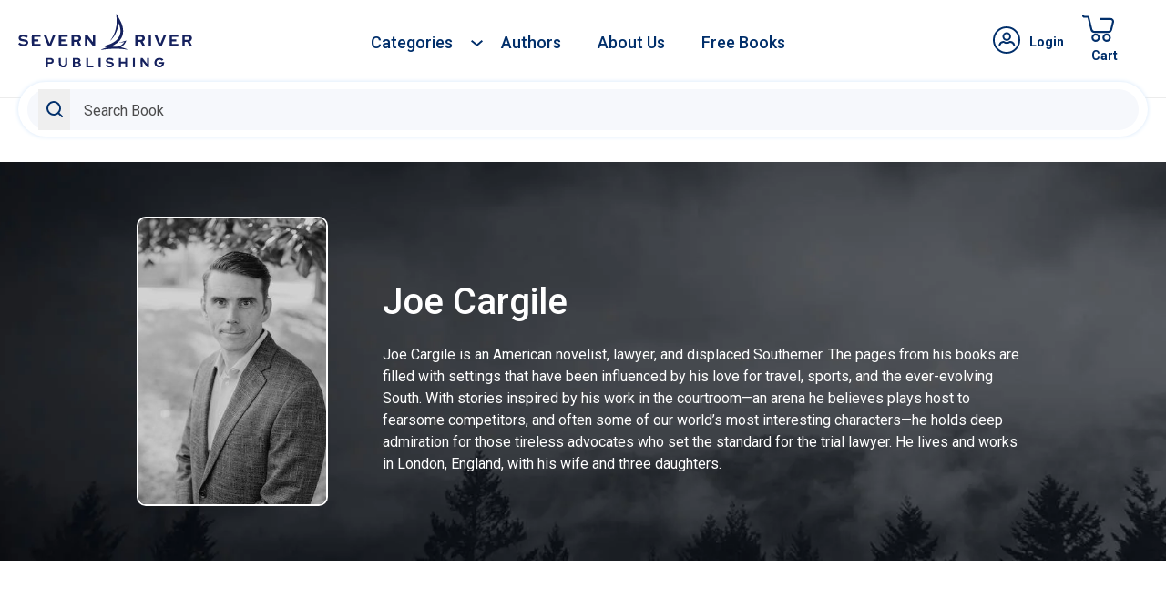

--- FILE ---
content_type: text/html; charset=utf-8
request_url: https://severnriverbooks.com/collections/joe-cargile
body_size: 27828
content:
<!doctype html>
<html class="no-js" lang="en">
  <head>
    
<script type="application/ld+json">
{
  "@context": "https://schema.org",
  "@type": "Organization",
  "url": "https://severnriverbooks.com",
  "logo": "https://severnriverbooks.com/cdn/shop/files/fav_860338a8-41ca-4b32-8bdd-4dff96b54463.svg"
}
</script>

    <meta charset="utf-8">
    <meta http-equiv="X-UA-Compatible" content="IE=edge">
    <meta name="viewport" content="width=device-width,initial-scale=1">
    <meta name="theme-color" content="">
    <link rel="canonical" href="https://severnriverbooks.com/collections/joe-cargile">
    <link rel="preconnect" href="https://cdn.shopify.com" crossorigin><link rel="icon" type="image/png" href="//severnriverbooks.com/cdn/shop/files/fav_860338a8-41ca-4b32-8bdd-4dff96b54463.svg?crop=center&height=32&v=1688370409&width=32"><link rel="preconnect" href="https://fonts.shopifycdn.com" crossorigin><title>
      Joe Cargile
 &ndash; ​Severn River Publishing</title>

    

    

<meta property="og:site_name" content="​Severn River Publishing">
<meta property="og:url" content="https://severnriverbooks.com/collections/joe-cargile">
<meta property="og:title" content="Joe Cargile">
<meta property="og:type" content="website">
<meta property="og:description" content="Veteran-founded, Severn River Publishing&#39;s roster includes Wall Street Journal, USA Today, and Amazon Charts bestsellers. Explore tales penned by authors that bring real-life experiences to the page, including former Special Forces, Journalists, Lawyers, &amp; Naval Pilots. We love good stories, and hope you enjoy ours"><meta property="og:image" content="http://severnriverbooks.com/cdn/shop/files/Thriller_Suspense_1.png?v=1692038035">
  <meta property="og:image:secure_url" content="https://severnriverbooks.com/cdn/shop/files/Thriller_Suspense_1.png?v=1692038035">
  <meta property="og:image:width" content="1200">
  <meta property="og:image:height" content="628"><meta name="twitter:card" content="summary_large_image">
<meta name="twitter:title" content="Joe Cargile">
<meta name="twitter:description" content="Veteran-founded, Severn River Publishing&#39;s roster includes Wall Street Journal, USA Today, and Amazon Charts bestsellers. Explore tales penned by authors that bring real-life experiences to the page, including former Special Forces, Journalists, Lawyers, &amp; Naval Pilots. We love good stories, and hope you enjoy ours">


    <!-- Google Tag Manager -->
    <script>(function(w,d,s,l,i){w[l]=w[l]||[];w[l].push({'gtm.start':
    new Date().getTime(),event:'gtm.js'});var f=d.getElementsByTagName(s)[0],
    j=d.createElement(s),dl=l!='dataLayer'?'&l='+l:'';j.async=true;j.src=
    'https://www.googletagmanager.com/gtm.js?id='+i+dl;f.parentNode.insertBefore(j,f);
    })(window,document,'script','dataLayer','GTM-MD8GLPN');</script>
    <!-- End Google Tag Manager -->

    <script src="//severnriverbooks.com/cdn/shop/t/13/assets/constants.js?v=95358004781563950421748013197" defer="defer"></script>
    <script src="//severnriverbooks.com/cdn/shop/t/13/assets/pubsub.js?v=2921868252632587581748013197" defer="defer"></script>
    <script src="//severnriverbooks.com/cdn/shop/t/13/assets/global.js?v=127210358271191040921748013197" defer="defer"></script>

    <link rel="stylesheet" type="text/css" href="//cdn.jsdelivr.net/npm/slick-carousel@1.8.1/slick/slick.css">
    <script type="text/javascript" src="//code.jquery.com/jquery-1.11.0.min.js"></script>
    <script type="text/javascript" src="//code.jquery.com/jquery-migrate-1.2.1.min.js"></script>

    <script type="text/javascript" src="//cdn.jsdelivr.net/npm/slick-carousel@1.8.1/slick/slick.min.js"></script><script>window.performance && window.performance.mark && window.performance.mark('shopify.content_for_header.start');</script><meta name="facebook-domain-verification" content="7cv95f3n5bpdakgr1h49jvftkabo7d">
<meta name="google-site-verification" content="BtsG36mep5drCycPPef3prVxPDTV6SFgiUobOuSgEtI">
<meta id="shopify-digital-wallet" name="shopify-digital-wallet" content="/76751700266/digital_wallets/dialog">
<meta name="shopify-checkout-api-token" content="b40250072d286b9e3c826251e9faedc4">
<meta id="in-context-paypal-metadata" data-shop-id="76751700266" data-venmo-supported="false" data-environment="production" data-locale="en_US" data-paypal-v4="true" data-currency="USD">
<link rel="alternate" type="application/atom+xml" title="Feed" href="/collections/joe-cargile.atom" />
<link rel="alternate" type="application/json+oembed" href="https://severnriverbooks.com/collections/joe-cargile.oembed">
<script async="async" src="/checkouts/internal/preloads.js?locale=en-US"></script>
<link rel="preconnect" href="https://shop.app" crossorigin="anonymous">
<script async="async" src="https://shop.app/checkouts/internal/preloads.js?locale=en-US&shop_id=76751700266" crossorigin="anonymous"></script>
<script id="apple-pay-shop-capabilities" type="application/json">{"shopId":76751700266,"countryCode":"US","currencyCode":"USD","merchantCapabilities":["supports3DS"],"merchantId":"gid:\/\/shopify\/Shop\/76751700266","merchantName":"​Severn River Publishing","requiredBillingContactFields":["postalAddress","email"],"requiredShippingContactFields":["postalAddress","email"],"shippingType":"shipping","supportedNetworks":["visa","masterCard","amex","discover","elo","jcb"],"total":{"type":"pending","label":"​Severn River Publishing","amount":"1.00"},"shopifyPaymentsEnabled":true,"supportsSubscriptions":true}</script>
<script id="shopify-features" type="application/json">{"accessToken":"b40250072d286b9e3c826251e9faedc4","betas":["rich-media-storefront-analytics"],"domain":"severnriverbooks.com","predictiveSearch":true,"shopId":76751700266,"locale":"en"}</script>
<script>var Shopify = Shopify || {};
Shopify.shop = "severn-river-publishing-llc.myshopify.com";
Shopify.locale = "en";
Shopify.currency = {"active":"USD","rate":"1.0"};
Shopify.country = "US";
Shopify.theme = {"name":"Short Descriptions Severn River PDP","id":177507041578,"schema_name":"Dawn","schema_version":"9.0.0","theme_store_id":null,"role":"main"};
Shopify.theme.handle = "null";
Shopify.theme.style = {"id":null,"handle":null};
Shopify.cdnHost = "severnriverbooks.com/cdn";
Shopify.routes = Shopify.routes || {};
Shopify.routes.root = "/";</script>
<script type="module">!function(o){(o.Shopify=o.Shopify||{}).modules=!0}(window);</script>
<script>!function(o){function n(){var o=[];function n(){o.push(Array.prototype.slice.apply(arguments))}return n.q=o,n}var t=o.Shopify=o.Shopify||{};t.loadFeatures=n(),t.autoloadFeatures=n()}(window);</script>
<script>
  window.ShopifyPay = window.ShopifyPay || {};
  window.ShopifyPay.apiHost = "shop.app\/pay";
  window.ShopifyPay.redirectState = null;
</script>
<script id="shop-js-analytics" type="application/json">{"pageType":"collection"}</script>
<script defer="defer" async type="module" src="//severnriverbooks.com/cdn/shopifycloud/shop-js/modules/v2/client.init-shop-cart-sync_BN7fPSNr.en.esm.js"></script>
<script defer="defer" async type="module" src="//severnriverbooks.com/cdn/shopifycloud/shop-js/modules/v2/chunk.common_Cbph3Kss.esm.js"></script>
<script defer="defer" async type="module" src="//severnriverbooks.com/cdn/shopifycloud/shop-js/modules/v2/chunk.modal_DKumMAJ1.esm.js"></script>
<script type="module">
  await import("//severnriverbooks.com/cdn/shopifycloud/shop-js/modules/v2/client.init-shop-cart-sync_BN7fPSNr.en.esm.js");
await import("//severnriverbooks.com/cdn/shopifycloud/shop-js/modules/v2/chunk.common_Cbph3Kss.esm.js");
await import("//severnriverbooks.com/cdn/shopifycloud/shop-js/modules/v2/chunk.modal_DKumMAJ1.esm.js");

  window.Shopify.SignInWithShop?.initShopCartSync?.({"fedCMEnabled":true,"windoidEnabled":true});

</script>
<script>
  window.Shopify = window.Shopify || {};
  if (!window.Shopify.featureAssets) window.Shopify.featureAssets = {};
  window.Shopify.featureAssets['shop-js'] = {"shop-cart-sync":["modules/v2/client.shop-cart-sync_CJVUk8Jm.en.esm.js","modules/v2/chunk.common_Cbph3Kss.esm.js","modules/v2/chunk.modal_DKumMAJ1.esm.js"],"init-fed-cm":["modules/v2/client.init-fed-cm_7Fvt41F4.en.esm.js","modules/v2/chunk.common_Cbph3Kss.esm.js","modules/v2/chunk.modal_DKumMAJ1.esm.js"],"init-shop-email-lookup-coordinator":["modules/v2/client.init-shop-email-lookup-coordinator_Cc088_bR.en.esm.js","modules/v2/chunk.common_Cbph3Kss.esm.js","modules/v2/chunk.modal_DKumMAJ1.esm.js"],"init-windoid":["modules/v2/client.init-windoid_hPopwJRj.en.esm.js","modules/v2/chunk.common_Cbph3Kss.esm.js","modules/v2/chunk.modal_DKumMAJ1.esm.js"],"shop-button":["modules/v2/client.shop-button_B0jaPSNF.en.esm.js","modules/v2/chunk.common_Cbph3Kss.esm.js","modules/v2/chunk.modal_DKumMAJ1.esm.js"],"shop-cash-offers":["modules/v2/client.shop-cash-offers_DPIskqss.en.esm.js","modules/v2/chunk.common_Cbph3Kss.esm.js","modules/v2/chunk.modal_DKumMAJ1.esm.js"],"shop-toast-manager":["modules/v2/client.shop-toast-manager_CK7RT69O.en.esm.js","modules/v2/chunk.common_Cbph3Kss.esm.js","modules/v2/chunk.modal_DKumMAJ1.esm.js"],"init-shop-cart-sync":["modules/v2/client.init-shop-cart-sync_BN7fPSNr.en.esm.js","modules/v2/chunk.common_Cbph3Kss.esm.js","modules/v2/chunk.modal_DKumMAJ1.esm.js"],"init-customer-accounts-sign-up":["modules/v2/client.init-customer-accounts-sign-up_CfPf4CXf.en.esm.js","modules/v2/client.shop-login-button_DeIztwXF.en.esm.js","modules/v2/chunk.common_Cbph3Kss.esm.js","modules/v2/chunk.modal_DKumMAJ1.esm.js"],"pay-button":["modules/v2/client.pay-button_CgIwFSYN.en.esm.js","modules/v2/chunk.common_Cbph3Kss.esm.js","modules/v2/chunk.modal_DKumMAJ1.esm.js"],"init-customer-accounts":["modules/v2/client.init-customer-accounts_DQ3x16JI.en.esm.js","modules/v2/client.shop-login-button_DeIztwXF.en.esm.js","modules/v2/chunk.common_Cbph3Kss.esm.js","modules/v2/chunk.modal_DKumMAJ1.esm.js"],"avatar":["modules/v2/client.avatar_BTnouDA3.en.esm.js"],"init-shop-for-new-customer-accounts":["modules/v2/client.init-shop-for-new-customer-accounts_CsZy_esa.en.esm.js","modules/v2/client.shop-login-button_DeIztwXF.en.esm.js","modules/v2/chunk.common_Cbph3Kss.esm.js","modules/v2/chunk.modal_DKumMAJ1.esm.js"],"shop-follow-button":["modules/v2/client.shop-follow-button_BRMJjgGd.en.esm.js","modules/v2/chunk.common_Cbph3Kss.esm.js","modules/v2/chunk.modal_DKumMAJ1.esm.js"],"checkout-modal":["modules/v2/client.checkout-modal_B9Drz_yf.en.esm.js","modules/v2/chunk.common_Cbph3Kss.esm.js","modules/v2/chunk.modal_DKumMAJ1.esm.js"],"shop-login-button":["modules/v2/client.shop-login-button_DeIztwXF.en.esm.js","modules/v2/chunk.common_Cbph3Kss.esm.js","modules/v2/chunk.modal_DKumMAJ1.esm.js"],"lead-capture":["modules/v2/client.lead-capture_DXYzFM3R.en.esm.js","modules/v2/chunk.common_Cbph3Kss.esm.js","modules/v2/chunk.modal_DKumMAJ1.esm.js"],"shop-login":["modules/v2/client.shop-login_CA5pJqmO.en.esm.js","modules/v2/chunk.common_Cbph3Kss.esm.js","modules/v2/chunk.modal_DKumMAJ1.esm.js"],"payment-terms":["modules/v2/client.payment-terms_BxzfvcZJ.en.esm.js","modules/v2/chunk.common_Cbph3Kss.esm.js","modules/v2/chunk.modal_DKumMAJ1.esm.js"]};
</script>
<script id="__st">var __st={"a":76751700266,"offset":-18000,"reqid":"df3b012d-8bee-4a99-800a-affbaf643e5d-1769967709","pageurl":"severnriverbooks.com\/collections\/joe-cargile","u":"92ea1e99a452","p":"collection","rtyp":"collection","rid":454148620586};</script>
<script>window.ShopifyPaypalV4VisibilityTracking = true;</script>
<script id="captcha-bootstrap">!function(){'use strict';const t='contact',e='account',n='new_comment',o=[[t,t],['blogs',n],['comments',n],[t,'customer']],c=[[e,'customer_login'],[e,'guest_login'],[e,'recover_customer_password'],[e,'create_customer']],r=t=>t.map((([t,e])=>`form[action*='/${t}']:not([data-nocaptcha='true']) input[name='form_type'][value='${e}']`)).join(','),a=t=>()=>t?[...document.querySelectorAll(t)].map((t=>t.form)):[];function s(){const t=[...o],e=r(t);return a(e)}const i='password',u='form_key',d=['recaptcha-v3-token','g-recaptcha-response','h-captcha-response',i],f=()=>{try{return window.sessionStorage}catch{return}},m='__shopify_v',_=t=>t.elements[u];function p(t,e,n=!1){try{const o=window.sessionStorage,c=JSON.parse(o.getItem(e)),{data:r}=function(t){const{data:e,action:n}=t;return t[m]||n?{data:e,action:n}:{data:t,action:n}}(c);for(const[e,n]of Object.entries(r))t.elements[e]&&(t.elements[e].value=n);n&&o.removeItem(e)}catch(o){console.error('form repopulation failed',{error:o})}}const l='form_type',E='cptcha';function T(t){t.dataset[E]=!0}const w=window,h=w.document,L='Shopify',v='ce_forms',y='captcha';let A=!1;((t,e)=>{const n=(g='f06e6c50-85a8-45c8-87d0-21a2b65856fe',I='https://cdn.shopify.com/shopifycloud/storefront-forms-hcaptcha/ce_storefront_forms_captcha_hcaptcha.v1.5.2.iife.js',D={infoText:'Protected by hCaptcha',privacyText:'Privacy',termsText:'Terms'},(t,e,n)=>{const o=w[L][v],c=o.bindForm;if(c)return c(t,g,e,D).then(n);var r;o.q.push([[t,g,e,D],n]),r=I,A||(h.body.append(Object.assign(h.createElement('script'),{id:'captcha-provider',async:!0,src:r})),A=!0)});var g,I,D;w[L]=w[L]||{},w[L][v]=w[L][v]||{},w[L][v].q=[],w[L][y]=w[L][y]||{},w[L][y].protect=function(t,e){n(t,void 0,e),T(t)},Object.freeze(w[L][y]),function(t,e,n,w,h,L){const[v,y,A,g]=function(t,e,n){const i=e?o:[],u=t?c:[],d=[...i,...u],f=r(d),m=r(i),_=r(d.filter((([t,e])=>n.includes(e))));return[a(f),a(m),a(_),s()]}(w,h,L),I=t=>{const e=t.target;return e instanceof HTMLFormElement?e:e&&e.form},D=t=>v().includes(t);t.addEventListener('submit',(t=>{const e=I(t);if(!e)return;const n=D(e)&&!e.dataset.hcaptchaBound&&!e.dataset.recaptchaBound,o=_(e),c=g().includes(e)&&(!o||!o.value);(n||c)&&t.preventDefault(),c&&!n&&(function(t){try{if(!f())return;!function(t){const e=f();if(!e)return;const n=_(t);if(!n)return;const o=n.value;o&&e.removeItem(o)}(t);const e=Array.from(Array(32),(()=>Math.random().toString(36)[2])).join('');!function(t,e){_(t)||t.append(Object.assign(document.createElement('input'),{type:'hidden',name:u})),t.elements[u].value=e}(t,e),function(t,e){const n=f();if(!n)return;const o=[...t.querySelectorAll(`input[type='${i}']`)].map((({name:t})=>t)),c=[...d,...o],r={};for(const[a,s]of new FormData(t).entries())c.includes(a)||(r[a]=s);n.setItem(e,JSON.stringify({[m]:1,action:t.action,data:r}))}(t,e)}catch(e){console.error('failed to persist form',e)}}(e),e.submit())}));const S=(t,e)=>{t&&!t.dataset[E]&&(n(t,e.some((e=>e===t))),T(t))};for(const o of['focusin','change'])t.addEventListener(o,(t=>{const e=I(t);D(e)&&S(e,y())}));const B=e.get('form_key'),M=e.get(l),P=B&&M;t.addEventListener('DOMContentLoaded',(()=>{const t=y();if(P)for(const e of t)e.elements[l].value===M&&p(e,B);[...new Set([...A(),...v().filter((t=>'true'===t.dataset.shopifyCaptcha))])].forEach((e=>S(e,t)))}))}(h,new URLSearchParams(w.location.search),n,t,e,['guest_login'])})(!0,!0)}();</script>
<script integrity="sha256-4kQ18oKyAcykRKYeNunJcIwy7WH5gtpwJnB7kiuLZ1E=" data-source-attribution="shopify.loadfeatures" defer="defer" src="//severnriverbooks.com/cdn/shopifycloud/storefront/assets/storefront/load_feature-a0a9edcb.js" crossorigin="anonymous"></script>
<script crossorigin="anonymous" defer="defer" src="//severnriverbooks.com/cdn/shopifycloud/storefront/assets/shopify_pay/storefront-65b4c6d7.js?v=20250812"></script>
<script data-source-attribution="shopify.dynamic_checkout.dynamic.init">var Shopify=Shopify||{};Shopify.PaymentButton=Shopify.PaymentButton||{isStorefrontPortableWallets:!0,init:function(){window.Shopify.PaymentButton.init=function(){};var t=document.createElement("script");t.src="https://severnriverbooks.com/cdn/shopifycloud/portable-wallets/latest/portable-wallets.en.js",t.type="module",document.head.appendChild(t)}};
</script>
<script data-source-attribution="shopify.dynamic_checkout.buyer_consent">
  function portableWalletsHideBuyerConsent(e){var t=document.getElementById("shopify-buyer-consent"),n=document.getElementById("shopify-subscription-policy-button");t&&n&&(t.classList.add("hidden"),t.setAttribute("aria-hidden","true"),n.removeEventListener("click",e))}function portableWalletsShowBuyerConsent(e){var t=document.getElementById("shopify-buyer-consent"),n=document.getElementById("shopify-subscription-policy-button");t&&n&&(t.classList.remove("hidden"),t.removeAttribute("aria-hidden"),n.addEventListener("click",e))}window.Shopify?.PaymentButton&&(window.Shopify.PaymentButton.hideBuyerConsent=portableWalletsHideBuyerConsent,window.Shopify.PaymentButton.showBuyerConsent=portableWalletsShowBuyerConsent);
</script>
<script data-source-attribution="shopify.dynamic_checkout.cart.bootstrap">document.addEventListener("DOMContentLoaded",(function(){function t(){return document.querySelector("shopify-accelerated-checkout-cart, shopify-accelerated-checkout")}if(t())Shopify.PaymentButton.init();else{new MutationObserver((function(e,n){t()&&(Shopify.PaymentButton.init(),n.disconnect())})).observe(document.body,{childList:!0,subtree:!0})}}));
</script>
<script id='scb4127' type='text/javascript' async='' src='https://severnriverbooks.com/cdn/shopifycloud/privacy-banner/storefront-banner.js'></script><link id="shopify-accelerated-checkout-styles" rel="stylesheet" media="screen" href="https://severnriverbooks.com/cdn/shopifycloud/portable-wallets/latest/accelerated-checkout-backwards-compat.css" crossorigin="anonymous">
<style id="shopify-accelerated-checkout-cart">
        #shopify-buyer-consent {
  margin-top: 1em;
  display: inline-block;
  width: 100%;
}

#shopify-buyer-consent.hidden {
  display: none;
}

#shopify-subscription-policy-button {
  background: none;
  border: none;
  padding: 0;
  text-decoration: underline;
  font-size: inherit;
  cursor: pointer;
}

#shopify-subscription-policy-button::before {
  box-shadow: none;
}

      </style>
<script id="sections-script" data-sections="header" defer="defer" src="//severnriverbooks.com/cdn/shop/t/13/compiled_assets/scripts.js?v=6920"></script>
<script>window.performance && window.performance.mark && window.performance.mark('shopify.content_for_header.end');</script>

    <style data-shopify>
      @font-face {
  font-family: Roboto;
  font-weight: 400;
  font-style: normal;
  font-display: swap;
  src: url("//severnriverbooks.com/cdn/fonts/roboto/roboto_n4.2019d890f07b1852f56ce63ba45b2db45d852cba.woff2") format("woff2"),
       url("//severnriverbooks.com/cdn/fonts/roboto/roboto_n4.238690e0007583582327135619c5f7971652fa9d.woff") format("woff");
}

      @font-face {
  font-family: Roboto;
  font-weight: 700;
  font-style: normal;
  font-display: swap;
  src: url("//severnriverbooks.com/cdn/fonts/roboto/roboto_n7.f38007a10afbbde8976c4056bfe890710d51dec2.woff2") format("woff2"),
       url("//severnriverbooks.com/cdn/fonts/roboto/roboto_n7.94bfdd3e80c7be00e128703d245c207769d763f9.woff") format("woff");
}

      @font-face {
  font-family: Roboto;
  font-weight: 400;
  font-style: italic;
  font-display: swap;
  src: url("//severnriverbooks.com/cdn/fonts/roboto/roboto_i4.57ce898ccda22ee84f49e6b57ae302250655e2d4.woff2") format("woff2"),
       url("//severnriverbooks.com/cdn/fonts/roboto/roboto_i4.b21f3bd061cbcb83b824ae8c7671a82587b264bf.woff") format("woff");
}

      @font-face {
  font-family: Roboto;
  font-weight: 700;
  font-style: italic;
  font-display: swap;
  src: url("//severnriverbooks.com/cdn/fonts/roboto/roboto_i7.7ccaf9410746f2c53340607c42c43f90a9005937.woff2") format("woff2"),
       url("//severnriverbooks.com/cdn/fonts/roboto/roboto_i7.49ec21cdd7148292bffea74c62c0df6e93551516.woff") format("woff");
}

      @font-face {
  font-family: Roboto;
  font-weight: 500;
  font-style: normal;
  font-display: swap;
  src: url("//severnriverbooks.com/cdn/fonts/roboto/roboto_n5.250d51708d76acbac296b0e21ede8f81de4e37aa.woff2") format("woff2"),
       url("//severnriverbooks.com/cdn/fonts/roboto/roboto_n5.535e8c56f4cbbdea416167af50ab0ff1360a3949.woff") format("woff");
}


      :root {
        --font-body-family: Roboto, sans-serif;
        --font-body-style: normal;
        --font-body-weight: 400;
        --font-body-weight-bold: 700;

        --font-heading-family: Roboto, sans-serif;
        --font-heading-style: normal;
        --font-heading-weight: 500;

        --font-body-scale: 1.0;
        --font-heading-scale: 1.0;

        --color-base-text: 18, 18, 18;
        --color-shadow: 18, 18, 18;
        --color-base-background-1: 255, 255, 255;
        --color-base-background-2: 243, 243, 243;
        --color-base-solid-button-labels: 255, 255, 255;
        --color-base-outline-button-labels: 18, 18, 18;
        --color-base-accent-1: 18, 18, 18;
        --color-base-accent-2: 51, 79, 180;
        --payment-terms-background-color: #ffffff;

        --gradient-base-background-1: #ffffff;
        --gradient-base-background-2: #f3f3f3;
        --gradient-base-accent-1: #121212;
        --gradient-base-accent-2: #334fb4;

        --media-padding: px;
        --media-border-opacity: 0.05;
        --media-border-width: 1px;
        --media-radius: 0px;
        --media-shadow-opacity: 0.0;
        --media-shadow-horizontal-offset: 0px;
        --media-shadow-vertical-offset: 4px;
        --media-shadow-blur-radius: 5px;
        --media-shadow-visible: 0;

        --page-width: 130rem;
        --page-width-margin: 0rem;

        --product-card-image-padding: 0.0rem;
        --product-card-corner-radius: 0.0rem;
        --product-card-text-alignment: left;
        --product-card-border-width: 0.0rem;
        --product-card-border-opacity: 0.1;
        --product-card-shadow-opacity: 0.0;
        --product-card-shadow-visible: 0;
        --product-card-shadow-horizontal-offset: 0.0rem;
        --product-card-shadow-vertical-offset: 0.4rem;
        --product-card-shadow-blur-radius: 0.5rem;

        --collection-card-image-padding: 0.0rem;
        --collection-card-corner-radius: 0.0rem;
        --collection-card-text-alignment: left;
        --collection-card-border-width: 0.0rem;
        --collection-card-border-opacity: 0.1;
        --collection-card-shadow-opacity: 0.0;
        --collection-card-shadow-visible: 0;
        --collection-card-shadow-horizontal-offset: 0.0rem;
        --collection-card-shadow-vertical-offset: 0.4rem;
        --collection-card-shadow-blur-radius: 0.5rem;

        --blog-card-image-padding: 0.0rem;
        --blog-card-corner-radius: 0.0rem;
        --blog-card-text-alignment: left;
        --blog-card-border-width: 0.0rem;
        --blog-card-border-opacity: 0.1;
        --blog-card-shadow-opacity: 0.0;
        --blog-card-shadow-visible: 0;
        --blog-card-shadow-horizontal-offset: 0.0rem;
        --blog-card-shadow-vertical-offset: 0.4rem;
        --blog-card-shadow-blur-radius: 0.5rem;

        --badge-corner-radius: 4.0rem;

        --popup-border-width: 1px;
        --popup-border-opacity: 0.1;
        --popup-corner-radius: 0px;
        --popup-shadow-opacity: 0.0;
        --popup-shadow-horizontal-offset: 0px;
        --popup-shadow-vertical-offset: 4px;
        --popup-shadow-blur-radius: 5px;

        --drawer-border-width: 1px;
        --drawer-border-opacity: 0.1;
        --drawer-shadow-opacity: 0.0;
        --drawer-shadow-horizontal-offset: 0px;
        --drawer-shadow-vertical-offset: 4px;
        --drawer-shadow-blur-radius: 5px;

        --spacing-sections-desktop: 100px;
        --spacing-sections-mobile: 70px;

        --grid-desktop-vertical-spacing: 8px;
        --grid-desktop-horizontal-spacing: 8px;
        --grid-mobile-vertical-spacing: 4px;
        --grid-mobile-horizontal-spacing: 4px;

        --text-boxes-border-opacity: 0.1;
        --text-boxes-border-width: 0px;
        --text-boxes-radius: 0px;
        --text-boxes-shadow-opacity: 0.0;
        --text-boxes-shadow-visible: 0;
        --text-boxes-shadow-horizontal-offset: 0px;
        --text-boxes-shadow-vertical-offset: 4px;
        --text-boxes-shadow-blur-radius: 5px;

        --buttons-radius: 20px;
        --buttons-radius-outset: 20px;
        --buttons-border-width: 0px;
        --buttons-border-opacity: 1.0;
        --buttons-shadow-opacity: 0.0;
        --buttons-shadow-visible: 0;
        --buttons-shadow-horizontal-offset: 0px;
        --buttons-shadow-vertical-offset: 4px;
        --buttons-shadow-blur-radius: 5px;
        --buttons-border-offset: 0.3px;

        --inputs-radius: 0px;
        --inputs-border-width: 1px;
        --inputs-border-opacity: 0.55;
        --inputs-shadow-opacity: 0.0;
        --inputs-shadow-horizontal-offset: 0px;
        --inputs-margin-offset: 0px;
        --inputs-shadow-vertical-offset: 4px;
        --inputs-shadow-blur-radius: 5px;
        --inputs-radius-outset: 0px;

        --variant-pills-radius: 40px;
        --variant-pills-border-width: 1px;
        --variant-pills-border-opacity: 0.55;
        --variant-pills-shadow-opacity: 0.0;
        --variant-pills-shadow-horizontal-offset: 0px;
        --variant-pills-shadow-vertical-offset: 4px;
        --variant-pills-shadow-blur-radius: 5px;
      }

      *,
      *::before,
      *::after {
        box-sizing: inherit;
      }

      html {
        box-sizing: border-box;
        font-size: calc(var(--font-body-scale) * 62.5%);
        height: 100%;
      }

      body {
        display: grid;
        grid-template-rows: auto auto 1fr auto;
        grid-template-columns: 100%;
        min-height: 100%;
        margin: 0;
        font-size: 1.5rem;
        letter-spacing: 0.06rem;
        line-height: calc(1 + 0.8 / var(--font-body-scale));
        font-family: var(--font-body-family);
        font-style: var(--font-body-style);
        font-weight: var(--font-body-weight);
      }

      @media screen and (min-width: 750px) {
        body {
          font-size: 1.6rem;
        }
      }
    </style>

    <link href="//severnriverbooks.com/cdn/shop/t/13/assets/base.css?v=130275171303109169941748013836" rel="stylesheet" type="text/css" media="all" />
    <link href="//severnriverbooks.com/cdn/shop/t/13/assets/custom.css?v=130405023580902392491768504229" rel="stylesheet" type="text/css" media="all" />
    <link href="//severnriverbooks.com/cdn/shop/t/13/assets/cms_pages.css?v=67452632031461403701748013197" rel="stylesheet" type="text/css" media="all" />
<link rel="preload" as="font" href="//severnriverbooks.com/cdn/fonts/roboto/roboto_n4.2019d890f07b1852f56ce63ba45b2db45d852cba.woff2" type="font/woff2" crossorigin><link rel="preload" as="font" href="//severnriverbooks.com/cdn/fonts/roboto/roboto_n5.250d51708d76acbac296b0e21ede8f81de4e37aa.woff2" type="font/woff2" crossorigin><link
        rel="stylesheet"
        href="//severnriverbooks.com/cdn/shop/t/13/assets/component-predictive-search.css?v=85913294783299393391748013197"
        media="print"
        onload="this.media='all'"
      ><script>
      document.documentElement.className = document.documentElement.className.replace('no-js', 'js');
      if (Shopify.designMode) {
        document.documentElement.classList.add('shopify-design-mode');
      }
    </script>
    <script src="https://cdn.younet.network/main.js"></script>

    <script src="//severnriverbooks.com/cdn/shop/t/13/assets/timesact.js?v=166027267170005813131748013197" defer="defer"></script>
    


<link rel="preload" href="https://cdn.opinew.com/styles/opw-icons/style.css" as="style" onload="this.onload=null;this.rel='stylesheet'">
    <noscript><link rel="stylesheet" href="https://cdn.opinew.com/styles/opw-icons/style.css"></noscript>
<style id='opinew_product_plugin_css'>
    .opinew-stars-plugin-product .opinew-star-plugin-inside .stars-color, 
    .opinew-stars-plugin-product .stars-color, 
    .stars-color {
        color:#FBD753FF !important;
    }
    .opinew-stars-plugin-link {
        cursor: pointer;
    }
    .opinew-no-reviews-stars-plugin:hover {
        color: #C45500;
    }
    
    .opw-widget-wrapper-default {
        max-width: 1200px;
        margin: 0 auto;
    }
    
            #opinew-stars-plugin-product {
                text-align:left;
            }
            
            .opinew-stars-plugin-product-list {
                text-align:left;
            }
            
        .opinew-list-stars-disable {
            display:none;
        }
        .opinew-product-page-stars-disable {
            display:none;
        }
        
            .no-reviews-hide-widget{
                display: none;
               } .opinew-star-plugin-inside i.opw-noci:empty{display:inherit!important}#opinew_all_reviews_plugin_app:empty,#opinew_badge_plugin_app:empty,#opinew_carousel_plugin_app:empty,#opinew_product_floating_widget:empty,#opinew_product_plugin_app:empty,#opinew_review_request_app:empty,.opinew-all-reviews-plugin-dynamic:empty,.opinew-badge-plugin-dynamic:empty,.opinew-carousel-plugin-dynamic:empty,.opinew-product-plugin-dynamic:empty,.opinew-review-request-dynamic:empty,.opw-dynamic-stars-collection:empty,.opw-dynamic-stars:empty{display:block!important} #opinew-app-container > div.opw-main-content-container > div.summary-card-container.opw-whitespace-nowrap > div > div.opw-mt-4.opw-w-full.opw-pb-0.opw-reviewsCardBorderColor > div > div.opw-flex.opw-gap-4.opw-flex-wrap.opw-flex-grow.md\:opw-justify-end > button {
display:none!important;} </style>
<meta id='opinew_config_container'  data-opwconfig='{&quot;server_url&quot;: &quot;https://api.opinew.com&quot;, &quot;shop&quot;: {&quot;id&quot;: 426742, &quot;name&quot;: &quot;\u200bSevern River Publishing&quot;, &quot;public_api_key&quot;: &quot;V3KKUL4SZZBX4VK9A3BG&quot;, &quot;logo_url&quot;: null}, &quot;permissions&quot;: {&quot;no_branding&quot;: true, &quot;up_to3_photos&quot;: true, &quot;up_to5_photos&quot;: false, &quot;q_and_a&quot;: false, &quot;video_reviews&quot;: true, &quot;optimised_images&quot;: true, &quot;link_shops_single&quot;: false, &quot;link_shops_double&quot;: false, &quot;link_shops_unlimited&quot;: false, &quot;bazaarvoice_integration&quot;: false}, &quot;review_publishing&quot;: &quot;email&quot;, &quot;badge_shop_reviews_link&quot;: &quot;https://api.opinew.com/shop-reviews/426742&quot;, &quot;stars_color_product_and_collections&quot;: &quot;#FBD753FF&quot;, &quot;theme_transparent_color&quot;: &quot;initial&quot;, &quot;navbar_color&quot;: &quot;#012F6BFF&quot;, &quot;questions_and_answers_active&quot;: false, &quot;number_reviews_per_page&quot;: 8, &quot;show_customer_images_section&quot;: true, &quot;display_stars_if_no_reviews&quot;: false, &quot;stars_alignment_product_page&quot;: &quot;left&quot;, &quot;stars_alignment_product_page_mobile&quot;: &quot;center&quot;, &quot;stars_alignment_collections&quot;: &quot;left&quot;, &quot;stars_alignment_collections_mobile&quot;: &quot;center&quot;, &quot;badge_stars_color&quot;: &quot;#FBD753FF&quot;, &quot;badge_border_color&quot;: &quot;#dae1e7&quot;, &quot;badge_background_color&quot;: &quot;#ffffff&quot;, &quot;badge_text_color&quot;: &quot;#012F6BFF&quot;, &quot;badge_secondary_text_color&quot;: &quot;#606f7b&quot;, &quot;carousel_theme_style&quot;: &quot;card&quot;, &quot;carousel_stars_color&quot;: &quot;#FBD753FF&quot;, &quot;carousel_border_color&quot;: &quot;#c5c5c5&quot;, &quot;carousel_background_color&quot;: &quot;#ffffff00&quot;, &quot;carousel_controls_color&quot;: &quot;#5a5a5a&quot;, &quot;carousel_verified_badge_color&quot;: &quot;#F6F6F9FF&quot;, &quot;carousel_text_color&quot;: &quot;#012F6BFF&quot;, &quot;carousel_secondary_text_color&quot;: &quot;#606f7b&quot;, &quot;carousel_product_name_color&quot;: &quot;#3d4852&quot;, &quot;carousel_widget_show_dates&quot;: true, &quot;carousel_border_active&quot;: false, &quot;carousel_auto_scroll&quot;: false, &quot;carousel_show_product_name&quot;: false, &quot;carousel_featured_reviews&quot;: [], &quot;display_widget_if_no_reviews&quot;: false, &quot;show_country_and_foreign_reviews&quot;: false, &quot;show_full_customer_names&quot;: false, &quot;custom_header_url&quot;: &quot;&quot;, &quot;custom_card_url&quot;: &quot;&quot;, &quot;custom_gallery_url&quot;: &quot;&quot;, &quot;default_sorting&quot;: &quot;smart&quot;, &quot;enable_widget_review_search&quot;: false, &quot;center_stars_mobile&quot;: false, &quot;center_stars_mobile_breakpoint&quot;: &quot;1000px&quot;, &quot;ab_test_active&quot;: false, &quot;request_form_stars_color&quot;: &quot;#FBD753FF&quot;, &quot;request_form_image_url&quot;: null, &quot;request_form_custom_css&quot;: null, &quot;special_pagination&quot;: true, &quot;hide_review_count_widget&quot;: false, &quot;background_color&quot;: &quot;#F6F6F9FF&quot;, &quot;buttons_color&quot;: &quot;#ffc617&quot;, &quot;display_floating_widget&quot;: false, &quot;display_review_source&quot;: true, &quot;floating_widget_button_background_color&quot;: &quot;#000000&quot;, &quot;floating_widget_button_text_color&quot;: &quot;#ffffff&quot;, &quot;floating_widget_button_position&quot;: &quot;left&quot;, &quot;navbar_text_color&quot;: &quot;#FBD753FF&quot;, &quot;number_review_columns&quot;: 2, &quot;pagination_color&quot;: &quot;#AEAEAE&quot;, &quot;preferred_date_format&quot;: &quot;MM/dd/yyyy&quot;, &quot;preferred_language&quot;: &quot;en&quot;, &quot;review_image_max_height&quot;: &quot;450px&quot;, &quot;reviews_card_border_active&quot;: true, &quot;reviews_card_border_color&quot;: &quot;#F6F6F9FF&quot;, &quot;secondary_text_color&quot;: &quot;#012F6BFF&quot;, &quot;show_large_review_image&quot;: false, &quot;show_review_images&quot;: true, &quot;show_star_bars&quot;: true, &quot;star_bars_width&quot;: &quot;300px&quot;, &quot;star_bars_width_auto&quot;: true, &quot;stars_color&quot;: &quot;#FBD753FF&quot;, &quot;text_color&quot;: &quot;#012F6BFF&quot;, &quot;verified_badge_color&quot;: &quot;#F6F6F9FF&quot;, &quot;widget_show_dates&quot;: true, &quot;widget_theme_style&quot;: &quot;card&quot;, &quot;widget_top_section_style&quot;: &quot;minimal&quot;, &quot;new_widget_version&quot;: true, &quot;shop_widgets_updated&quot;: true, &quot;display_verified_badge&quot;: false, &quot;filter_sort_by_button_color&quot;: &quot;#FBD753FF&quot;, &quot;pagination_arrows_button_color&quot;: &quot;#AEAEAE&quot;, &quot;review_card_border_radius&quot;: &quot;5px&quot;, &quot;review_source_label_color&quot;: &quot;#AEAEAE&quot;, &quot;reviews_number_color&quot;: &quot;#000000&quot;, &quot;search_icon_color&quot;: &quot;#232323&quot;, &quot;search_placeholder_color&quot;: &quot;#000000&quot;, &quot;write_review_button_color&quot;: &quot;#FBD753FF&quot;, &quot;write_review_button_text_color&quot;: &quot;#012F6BFF&quot;, &quot;fonts&quot;: {&quot;reviews_card_main_font_size&quot;: &quot;16px&quot;, &quot;reviews_card_secondary_font_size&quot;: &quot;1rem&quot;, &quot;form_headings_font_size&quot;: &quot;0.875rem&quot;, &quot;form_input_font_size&quot;: &quot;1.125rem&quot;, &quot;paginator_font_size&quot;: &quot;1.125rem&quot;, &quot;badge_average_score&quot;: &quot;2rem&quot;, &quot;badge_primary&quot;: &quot;1.25rem&quot;, &quot;badge_secondary&quot;: &quot;1rem&quot;, &quot;carousel_primary&quot;: &quot;1rem&quot;, &quot;carousel_secondary&quot;: &quot;1rem&quot;, &quot;star_summary_overall_score_font_size&quot;: &quot;2.25rem&quot;, &quot;star_summary_progress_bars_font_size&quot;: &quot;1.125rem&quot;, &quot;filters_font_size&quot;: &quot;1rem&quot;, &quot;form_post_font_size&quot;: &quot;2.25rem&quot;, &quot;navbar_buttons_font_size&quot;: &quot;1.125rem&quot;, &quot;navbar_reviews_title_font_size&quot;: &quot;1rem&quot;, &quot;qna_title_font_size&quot;: &quot;1.5rem&quot;, &quot;star_summary_reviewsnum_font_size&quot;: &quot;1.5rem&quot;}}' >
<script> 
  var OPW_PUBLIC_KEY = "V3KKUL4SZZBX4VK9A3BG";
  var OPW_API_ENDPOINT = "https://api.opinew.com";
  var OPW_CHECKER_ENDPOINT = "https://shop-status.opinew.cloud";
  var OPW_BACKEND_VERSION = "25.21.2-0-gc7c328c1b";
</script>
<script src="https://cdn.opinew.com/shop-widgets/static/js/index.f9ad51c8.js" defer></script>


<!-- BEGIN app block: shopify://apps/klaviyo-email-marketing-sms/blocks/klaviyo-onsite-embed/2632fe16-c075-4321-a88b-50b567f42507 -->












  <script async src="https://static.klaviyo.com/onsite/js/WqX2J6/klaviyo.js?company_id=WqX2J6"></script>
  <script>!function(){if(!window.klaviyo){window._klOnsite=window._klOnsite||[];try{window.klaviyo=new Proxy({},{get:function(n,i){return"push"===i?function(){var n;(n=window._klOnsite).push.apply(n,arguments)}:function(){for(var n=arguments.length,o=new Array(n),w=0;w<n;w++)o[w]=arguments[w];var t="function"==typeof o[o.length-1]?o.pop():void 0,e=new Promise((function(n){window._klOnsite.push([i].concat(o,[function(i){t&&t(i),n(i)}]))}));return e}}})}catch(n){window.klaviyo=window.klaviyo||[],window.klaviyo.push=function(){var n;(n=window._klOnsite).push.apply(n,arguments)}}}}();</script>

  




  <script>
    window.klaviyoReviewsProductDesignMode = false
  </script>







<!-- END app block --><script src="https://cdn.shopify.com/extensions/019b09dd-709f-7233-8c82-cc4081277048/klaviyo-email-marketing-44/assets/app.js" type="text/javascript" defer="defer"></script>
<link href="https://cdn.shopify.com/extensions/019b09dd-709f-7233-8c82-cc4081277048/klaviyo-email-marketing-44/assets/app.css" rel="stylesheet" type="text/css" media="all">
<link href="https://monorail-edge.shopifysvc.com" rel="dns-prefetch">
<script>(function(){if ("sendBeacon" in navigator && "performance" in window) {try {var session_token_from_headers = performance.getEntriesByType('navigation')[0].serverTiming.find(x => x.name == '_s').description;} catch {var session_token_from_headers = undefined;}var session_cookie_matches = document.cookie.match(/_shopify_s=([^;]*)/);var session_token_from_cookie = session_cookie_matches && session_cookie_matches.length === 2 ? session_cookie_matches[1] : "";var session_token = session_token_from_headers || session_token_from_cookie || "";function handle_abandonment_event(e) {var entries = performance.getEntries().filter(function(entry) {return /monorail-edge.shopifysvc.com/.test(entry.name);});if (!window.abandonment_tracked && entries.length === 0) {window.abandonment_tracked = true;var currentMs = Date.now();var navigation_start = performance.timing.navigationStart;var payload = {shop_id: 76751700266,url: window.location.href,navigation_start,duration: currentMs - navigation_start,session_token,page_type: "collection"};window.navigator.sendBeacon("https://monorail-edge.shopifysvc.com/v1/produce", JSON.stringify({schema_id: "online_store_buyer_site_abandonment/1.1",payload: payload,metadata: {event_created_at_ms: currentMs,event_sent_at_ms: currentMs}}));}}window.addEventListener('pagehide', handle_abandonment_event);}}());</script>
<script id="web-pixels-manager-setup">(function e(e,d,r,n,o){if(void 0===o&&(o={}),!Boolean(null===(a=null===(i=window.Shopify)||void 0===i?void 0:i.analytics)||void 0===a?void 0:a.replayQueue)){var i,a;window.Shopify=window.Shopify||{};var t=window.Shopify;t.analytics=t.analytics||{};var s=t.analytics;s.replayQueue=[],s.publish=function(e,d,r){return s.replayQueue.push([e,d,r]),!0};try{self.performance.mark("wpm:start")}catch(e){}var l=function(){var e={modern:/Edge?\/(1{2}[4-9]|1[2-9]\d|[2-9]\d{2}|\d{4,})\.\d+(\.\d+|)|Firefox\/(1{2}[4-9]|1[2-9]\d|[2-9]\d{2}|\d{4,})\.\d+(\.\d+|)|Chrom(ium|e)\/(9{2}|\d{3,})\.\d+(\.\d+|)|(Maci|X1{2}).+ Version\/(15\.\d+|(1[6-9]|[2-9]\d|\d{3,})\.\d+)([,.]\d+|)( \(\w+\)|)( Mobile\/\w+|) Safari\/|Chrome.+OPR\/(9{2}|\d{3,})\.\d+\.\d+|(CPU[ +]OS|iPhone[ +]OS|CPU[ +]iPhone|CPU IPhone OS|CPU iPad OS)[ +]+(15[._]\d+|(1[6-9]|[2-9]\d|\d{3,})[._]\d+)([._]\d+|)|Android:?[ /-](13[3-9]|1[4-9]\d|[2-9]\d{2}|\d{4,})(\.\d+|)(\.\d+|)|Android.+Firefox\/(13[5-9]|1[4-9]\d|[2-9]\d{2}|\d{4,})\.\d+(\.\d+|)|Android.+Chrom(ium|e)\/(13[3-9]|1[4-9]\d|[2-9]\d{2}|\d{4,})\.\d+(\.\d+|)|SamsungBrowser\/([2-9]\d|\d{3,})\.\d+/,legacy:/Edge?\/(1[6-9]|[2-9]\d|\d{3,})\.\d+(\.\d+|)|Firefox\/(5[4-9]|[6-9]\d|\d{3,})\.\d+(\.\d+|)|Chrom(ium|e)\/(5[1-9]|[6-9]\d|\d{3,})\.\d+(\.\d+|)([\d.]+$|.*Safari\/(?![\d.]+ Edge\/[\d.]+$))|(Maci|X1{2}).+ Version\/(10\.\d+|(1[1-9]|[2-9]\d|\d{3,})\.\d+)([,.]\d+|)( \(\w+\)|)( Mobile\/\w+|) Safari\/|Chrome.+OPR\/(3[89]|[4-9]\d|\d{3,})\.\d+\.\d+|(CPU[ +]OS|iPhone[ +]OS|CPU[ +]iPhone|CPU IPhone OS|CPU iPad OS)[ +]+(10[._]\d+|(1[1-9]|[2-9]\d|\d{3,})[._]\d+)([._]\d+|)|Android:?[ /-](13[3-9]|1[4-9]\d|[2-9]\d{2}|\d{4,})(\.\d+|)(\.\d+|)|Mobile Safari.+OPR\/([89]\d|\d{3,})\.\d+\.\d+|Android.+Firefox\/(13[5-9]|1[4-9]\d|[2-9]\d{2}|\d{4,})\.\d+(\.\d+|)|Android.+Chrom(ium|e)\/(13[3-9]|1[4-9]\d|[2-9]\d{2}|\d{4,})\.\d+(\.\d+|)|Android.+(UC? ?Browser|UCWEB|U3)[ /]?(15\.([5-9]|\d{2,})|(1[6-9]|[2-9]\d|\d{3,})\.\d+)\.\d+|SamsungBrowser\/(5\.\d+|([6-9]|\d{2,})\.\d+)|Android.+MQ{2}Browser\/(14(\.(9|\d{2,})|)|(1[5-9]|[2-9]\d|\d{3,})(\.\d+|))(\.\d+|)|K[Aa][Ii]OS\/(3\.\d+|([4-9]|\d{2,})\.\d+)(\.\d+|)/},d=e.modern,r=e.legacy,n=navigator.userAgent;return n.match(d)?"modern":n.match(r)?"legacy":"unknown"}(),u="modern"===l?"modern":"legacy",c=(null!=n?n:{modern:"",legacy:""})[u],f=function(e){return[e.baseUrl,"/wpm","/b",e.hashVersion,"modern"===e.buildTarget?"m":"l",".js"].join("")}({baseUrl:d,hashVersion:r,buildTarget:u}),m=function(e){var d=e.version,r=e.bundleTarget,n=e.surface,o=e.pageUrl,i=e.monorailEndpoint;return{emit:function(e){var a=e.status,t=e.errorMsg,s=(new Date).getTime(),l=JSON.stringify({metadata:{event_sent_at_ms:s},events:[{schema_id:"web_pixels_manager_load/3.1",payload:{version:d,bundle_target:r,page_url:o,status:a,surface:n,error_msg:t},metadata:{event_created_at_ms:s}}]});if(!i)return console&&console.warn&&console.warn("[Web Pixels Manager] No Monorail endpoint provided, skipping logging."),!1;try{return self.navigator.sendBeacon.bind(self.navigator)(i,l)}catch(e){}var u=new XMLHttpRequest;try{return u.open("POST",i,!0),u.setRequestHeader("Content-Type","text/plain"),u.send(l),!0}catch(e){return console&&console.warn&&console.warn("[Web Pixels Manager] Got an unhandled error while logging to Monorail."),!1}}}}({version:r,bundleTarget:l,surface:e.surface,pageUrl:self.location.href,monorailEndpoint:e.monorailEndpoint});try{o.browserTarget=l,function(e){var d=e.src,r=e.async,n=void 0===r||r,o=e.onload,i=e.onerror,a=e.sri,t=e.scriptDataAttributes,s=void 0===t?{}:t,l=document.createElement("script"),u=document.querySelector("head"),c=document.querySelector("body");if(l.async=n,l.src=d,a&&(l.integrity=a,l.crossOrigin="anonymous"),s)for(var f in s)if(Object.prototype.hasOwnProperty.call(s,f))try{l.dataset[f]=s[f]}catch(e){}if(o&&l.addEventListener("load",o),i&&l.addEventListener("error",i),u)u.appendChild(l);else{if(!c)throw new Error("Did not find a head or body element to append the script");c.appendChild(l)}}({src:f,async:!0,onload:function(){if(!function(){var e,d;return Boolean(null===(d=null===(e=window.Shopify)||void 0===e?void 0:e.analytics)||void 0===d?void 0:d.initialized)}()){var d=window.webPixelsManager.init(e)||void 0;if(d){var r=window.Shopify.analytics;r.replayQueue.forEach((function(e){var r=e[0],n=e[1],o=e[2];d.publishCustomEvent(r,n,o)})),r.replayQueue=[],r.publish=d.publishCustomEvent,r.visitor=d.visitor,r.initialized=!0}}},onerror:function(){return m.emit({status:"failed",errorMsg:"".concat(f," has failed to load")})},sri:function(e){var d=/^sha384-[A-Za-z0-9+/=]+$/;return"string"==typeof e&&d.test(e)}(c)?c:"",scriptDataAttributes:o}),m.emit({status:"loading"})}catch(e){m.emit({status:"failed",errorMsg:(null==e?void 0:e.message)||"Unknown error"})}}})({shopId: 76751700266,storefrontBaseUrl: "https://severnriverbooks.com",extensionsBaseUrl: "https://extensions.shopifycdn.com/cdn/shopifycloud/web-pixels-manager",monorailEndpoint: "https://monorail-edge.shopifysvc.com/unstable/produce_batch",surface: "storefront-renderer",enabledBetaFlags: ["2dca8a86"],webPixelsConfigList: [{"id":"2233893162","configuration":"{\"pixelCode\":\"CJAJJQRC77U551CS0NFG\"}","eventPayloadVersion":"v1","runtimeContext":"STRICT","scriptVersion":"22e92c2ad45662f435e4801458fb78cc","type":"APP","apiClientId":4383523,"privacyPurposes":["ANALYTICS","MARKETING","SALE_OF_DATA"],"dataSharingAdjustments":{"protectedCustomerApprovalScopes":["read_customer_address","read_customer_email","read_customer_name","read_customer_personal_data","read_customer_phone"]}},{"id":"1843921194","configuration":"{\"accountID\":\"WqX2J6\",\"webPixelConfig\":\"eyJlbmFibGVBZGRlZFRvQ2FydEV2ZW50cyI6IHRydWV9\"}","eventPayloadVersion":"v1","runtimeContext":"STRICT","scriptVersion":"524f6c1ee37bacdca7657a665bdca589","type":"APP","apiClientId":123074,"privacyPurposes":["ANALYTICS","MARKETING"],"dataSharingAdjustments":{"protectedCustomerApprovalScopes":["read_customer_address","read_customer_email","read_customer_name","read_customer_personal_data","read_customer_phone"]}},{"id":"833945898","configuration":"{\"config\":\"{\\\"pixel_id\\\":\\\"G-Y04LZK9S3X\\\",\\\"google_tag_ids\\\":[\\\"G-Y04LZK9S3X\\\",\\\"AW-11324995815\\\",\\\"GT-KDBGCKS\\\"],\\\"target_country\\\":\\\"US\\\",\\\"gtag_events\\\":[{\\\"type\\\":\\\"begin_checkout\\\",\\\"action_label\\\":[\\\"G-Y04LZK9S3X\\\",\\\"AW-11324995815\\\/aOHlCO_A7dwYEOfxlpgq\\\"]},{\\\"type\\\":\\\"search\\\",\\\"action_label\\\":[\\\"G-Y04LZK9S3X\\\",\\\"AW-11324995815\\\/qnkGCLW_7dwYEOfxlpgq\\\"]},{\\\"type\\\":\\\"view_item\\\",\\\"action_label\\\":[\\\"G-Y04LZK9S3X\\\",\\\"AW-11324995815\\\/LTY_CLK_7dwYEOfxlpgq\\\",\\\"MC-E7B0BMZ79T\\\"]},{\\\"type\\\":\\\"purchase\\\",\\\"action_label\\\":[\\\"G-Y04LZK9S3X\\\",\\\"AW-11324995815\\\/BPuuCKy_7dwYEOfxlpgq\\\",\\\"MC-E7B0BMZ79T\\\"]},{\\\"type\\\":\\\"page_view\\\",\\\"action_label\\\":[\\\"G-Y04LZK9S3X\\\",\\\"AW-11324995815\\\/L8XdCK-_7dwYEOfxlpgq\\\",\\\"MC-E7B0BMZ79T\\\"]},{\\\"type\\\":\\\"add_payment_info\\\",\\\"action_label\\\":[\\\"G-Y04LZK9S3X\\\",\\\"AW-11324995815\\\/tg89CPLA7dwYEOfxlpgq\\\"]},{\\\"type\\\":\\\"add_to_cart\\\",\\\"action_label\\\":[\\\"G-Y04LZK9S3X\\\",\\\"AW-11324995815\\\/kkCFCOzA7dwYEOfxlpgq\\\"]}],\\\"enable_monitoring_mode\\\":false}\"}","eventPayloadVersion":"v1","runtimeContext":"OPEN","scriptVersion":"b2a88bafab3e21179ed38636efcd8a93","type":"APP","apiClientId":1780363,"privacyPurposes":[],"dataSharingAdjustments":{"protectedCustomerApprovalScopes":["read_customer_address","read_customer_email","read_customer_name","read_customer_personal_data","read_customer_phone"]}},{"id":"424739114","configuration":"{\"pixel_id\":\"1798537130263279\",\"pixel_type\":\"facebook_pixel\",\"metaapp_system_user_token\":\"-\"}","eventPayloadVersion":"v1","runtimeContext":"OPEN","scriptVersion":"ca16bc87fe92b6042fbaa3acc2fbdaa6","type":"APP","apiClientId":2329312,"privacyPurposes":["ANALYTICS","MARKETING","SALE_OF_DATA"],"dataSharingAdjustments":{"protectedCustomerApprovalScopes":["read_customer_address","read_customer_email","read_customer_name","read_customer_personal_data","read_customer_phone"]}},{"id":"shopify-app-pixel","configuration":"{}","eventPayloadVersion":"v1","runtimeContext":"STRICT","scriptVersion":"0450","apiClientId":"shopify-pixel","type":"APP","privacyPurposes":["ANALYTICS","MARKETING"]},{"id":"shopify-custom-pixel","eventPayloadVersion":"v1","runtimeContext":"LAX","scriptVersion":"0450","apiClientId":"shopify-pixel","type":"CUSTOM","privacyPurposes":["ANALYTICS","MARKETING"]}],isMerchantRequest: false,initData: {"shop":{"name":"​Severn River Publishing","paymentSettings":{"currencyCode":"USD"},"myshopifyDomain":"severn-river-publishing-llc.myshopify.com","countryCode":"US","storefrontUrl":"https:\/\/severnriverbooks.com"},"customer":null,"cart":null,"checkout":null,"productVariants":[],"purchasingCompany":null},},"https://severnriverbooks.com/cdn","1d2a099fw23dfb22ep557258f5m7a2edbae",{"modern":"","legacy":""},{"shopId":"76751700266","storefrontBaseUrl":"https:\/\/severnriverbooks.com","extensionBaseUrl":"https:\/\/extensions.shopifycdn.com\/cdn\/shopifycloud\/web-pixels-manager","surface":"storefront-renderer","enabledBetaFlags":"[\"2dca8a86\"]","isMerchantRequest":"false","hashVersion":"1d2a099fw23dfb22ep557258f5m7a2edbae","publish":"custom","events":"[[\"page_viewed\",{}],[\"collection_viewed\",{\"collection\":{\"id\":\"454148620586\",\"title\":\"Joe Cargile\",\"productVariants\":[{\"price\":{\"amount\":18.99,\"currencyCode\":\"USD\"},\"product\":{\"title\":\"Legacy on Trial\",\"vendor\":\"BTPS\",\"id\":\"8345375047978\",\"untranslatedTitle\":\"Legacy on Trial\",\"url\":\"\/products\/legacy-on-trial-the-blake-county-legal-thrillers\",\"type\":\"\"},\"id\":\"45313847361834\",\"image\":{\"src\":\"\/\/severnriverbooks.com\/cdn\/shop\/products\/legacy-on-trial-938759.jpg?v=1693931021\"},\"sku\":\"9781648754203\",\"title\":\"Paperback\",\"untranslatedTitle\":\"Paperback\"},{\"price\":{\"amount\":18.99,\"currencyCode\":\"USD\"},\"product\":{\"title\":\"In Defense of Charlotte\",\"vendor\":\"BTPS\",\"id\":\"8345348374826\",\"untranslatedTitle\":\"In Defense of Charlotte\",\"url\":\"\/products\/in-defense-of-charlotte-the-blake-county-legal-thrillers\",\"type\":\"\"},\"id\":\"45313716093226\",\"image\":{\"src\":\"\/\/severnriverbooks.com\/cdn\/shop\/products\/in-defense-of-charlotte-191085.jpg?v=1693931010\"},\"sku\":\"9781648753565\",\"title\":\"Paperback\",\"untranslatedTitle\":\"Paperback\"},{\"price\":{\"amount\":18.99,\"currencyCode\":\"USD\"},\"product\":{\"title\":\"The Wiregrass Witness\",\"vendor\":\"BTPS\",\"id\":\"8345375113514\",\"untranslatedTitle\":\"The Wiregrass Witness\",\"url\":\"\/products\/wiregrass-witness-the-blake-county-legal-thrillers\",\"type\":\"\"},\"id\":\"45313847427370\",\"image\":{\"src\":\"\/\/severnriverbooks.com\/cdn\/shop\/products\/the-wiregrass-witness-114181.jpg?v=1693931171\"},\"sku\":\"9781648754210\",\"title\":\"Paperback\",\"untranslatedTitle\":\"Paperback\"},{\"price\":{\"amount\":18.99,\"currencyCode\":\"USD\"},\"product\":{\"title\":\"The Burden of Power\",\"vendor\":\"BTPS\",\"id\":\"8479488278826\",\"untranslatedTitle\":\"The Burden of Power\",\"url\":\"\/products\/the-burden-of-power\",\"type\":\"\"},\"id\":\"46039672684842\",\"image\":{\"src\":\"\/\/severnriverbooks.com\/cdn\/shop\/products\/the-burden-of-power-494926.jpg?v=1693931057\"},\"sku\":\"9781648755941\",\"title\":\"Paperback\",\"untranslatedTitle\":\"Paperback\"},{\"price\":{\"amount\":18.99,\"currencyCode\":\"USD\"},\"product\":{\"title\":\"A Voice of Reason\",\"vendor\":\"BTPS\",\"id\":\"9860198891818\",\"untranslatedTitle\":\"A Voice of Reason\",\"url\":\"\/products\/a-voice-of-reason\",\"type\":\"\"},\"id\":\"50485847916842\",\"image\":{\"src\":\"\/\/severnriverbooks.com\/cdn\/shop\/files\/a-voice-of-reason-2138980.jpg?v=1755032341\"},\"sku\":\"9781648756146\",\"title\":\"Paperback\",\"untranslatedTitle\":\"Paperback\"}]}}]]"});</script><script>
  window.ShopifyAnalytics = window.ShopifyAnalytics || {};
  window.ShopifyAnalytics.meta = window.ShopifyAnalytics.meta || {};
  window.ShopifyAnalytics.meta.currency = 'USD';
  var meta = {"products":[{"id":8345375047978,"gid":"gid:\/\/shopify\/Product\/8345375047978","vendor":"BTPS","type":"","handle":"legacy-on-trial-the-blake-county-legal-thrillers","variants":[{"id":45313847361834,"price":1899,"name":"Legacy on Trial - Paperback","public_title":"Paperback","sku":"9781648754203"}],"remote":false},{"id":8345348374826,"gid":"gid:\/\/shopify\/Product\/8345348374826","vendor":"BTPS","type":"","handle":"in-defense-of-charlotte-the-blake-county-legal-thrillers","variants":[{"id":45313716093226,"price":1899,"name":"In Defense of Charlotte - Paperback","public_title":"Paperback","sku":"9781648753565"}],"remote":false},{"id":8345375113514,"gid":"gid:\/\/shopify\/Product\/8345375113514","vendor":"BTPS","type":"","handle":"wiregrass-witness-the-blake-county-legal-thrillers","variants":[{"id":45313847427370,"price":1899,"name":"The Wiregrass Witness - Paperback","public_title":"Paperback","sku":"9781648754210"}],"remote":false},{"id":8479488278826,"gid":"gid:\/\/shopify\/Product\/8479488278826","vendor":"BTPS","type":"","handle":"the-burden-of-power","variants":[{"id":46039672684842,"price":1899,"name":"The Burden of Power - Paperback","public_title":"Paperback","sku":"9781648755941"}],"remote":false},{"id":9860198891818,"gid":"gid:\/\/shopify\/Product\/9860198891818","vendor":"BTPS","type":"","handle":"a-voice-of-reason","variants":[{"id":50485847916842,"price":1899,"name":"A Voice of Reason - Paperback","public_title":"Paperback","sku":"9781648756146"}],"remote":false}],"page":{"pageType":"collection","resourceType":"collection","resourceId":454148620586,"requestId":"df3b012d-8bee-4a99-800a-affbaf643e5d-1769967709"}};
  for (var attr in meta) {
    window.ShopifyAnalytics.meta[attr] = meta[attr];
  }
</script>
<script class="analytics">
  (function () {
    var customDocumentWrite = function(content) {
      var jquery = null;

      if (window.jQuery) {
        jquery = window.jQuery;
      } else if (window.Checkout && window.Checkout.$) {
        jquery = window.Checkout.$;
      }

      if (jquery) {
        jquery('body').append(content);
      }
    };

    var hasLoggedConversion = function(token) {
      if (token) {
        return document.cookie.indexOf('loggedConversion=' + token) !== -1;
      }
      return false;
    }

    var setCookieIfConversion = function(token) {
      if (token) {
        var twoMonthsFromNow = new Date(Date.now());
        twoMonthsFromNow.setMonth(twoMonthsFromNow.getMonth() + 2);

        document.cookie = 'loggedConversion=' + token + '; expires=' + twoMonthsFromNow;
      }
    }

    var trekkie = window.ShopifyAnalytics.lib = window.trekkie = window.trekkie || [];
    if (trekkie.integrations) {
      return;
    }
    trekkie.methods = [
      'identify',
      'page',
      'ready',
      'track',
      'trackForm',
      'trackLink'
    ];
    trekkie.factory = function(method) {
      return function() {
        var args = Array.prototype.slice.call(arguments);
        args.unshift(method);
        trekkie.push(args);
        return trekkie;
      };
    };
    for (var i = 0; i < trekkie.methods.length; i++) {
      var key = trekkie.methods[i];
      trekkie[key] = trekkie.factory(key);
    }
    trekkie.load = function(config) {
      trekkie.config = config || {};
      trekkie.config.initialDocumentCookie = document.cookie;
      var first = document.getElementsByTagName('script')[0];
      var script = document.createElement('script');
      script.type = 'text/javascript';
      script.onerror = function(e) {
        var scriptFallback = document.createElement('script');
        scriptFallback.type = 'text/javascript';
        scriptFallback.onerror = function(error) {
                var Monorail = {
      produce: function produce(monorailDomain, schemaId, payload) {
        var currentMs = new Date().getTime();
        var event = {
          schema_id: schemaId,
          payload: payload,
          metadata: {
            event_created_at_ms: currentMs,
            event_sent_at_ms: currentMs
          }
        };
        return Monorail.sendRequest("https://" + monorailDomain + "/v1/produce", JSON.stringify(event));
      },
      sendRequest: function sendRequest(endpointUrl, payload) {
        // Try the sendBeacon API
        if (window && window.navigator && typeof window.navigator.sendBeacon === 'function' && typeof window.Blob === 'function' && !Monorail.isIos12()) {
          var blobData = new window.Blob([payload], {
            type: 'text/plain'
          });

          if (window.navigator.sendBeacon(endpointUrl, blobData)) {
            return true;
          } // sendBeacon was not successful

        } // XHR beacon

        var xhr = new XMLHttpRequest();

        try {
          xhr.open('POST', endpointUrl);
          xhr.setRequestHeader('Content-Type', 'text/plain');
          xhr.send(payload);
        } catch (e) {
          console.log(e);
        }

        return false;
      },
      isIos12: function isIos12() {
        return window.navigator.userAgent.lastIndexOf('iPhone; CPU iPhone OS 12_') !== -1 || window.navigator.userAgent.lastIndexOf('iPad; CPU OS 12_') !== -1;
      }
    };
    Monorail.produce('monorail-edge.shopifysvc.com',
      'trekkie_storefront_load_errors/1.1',
      {shop_id: 76751700266,
      theme_id: 177507041578,
      app_name: "storefront",
      context_url: window.location.href,
      source_url: "//severnriverbooks.com/cdn/s/trekkie.storefront.c59ea00e0474b293ae6629561379568a2d7c4bba.min.js"});

        };
        scriptFallback.async = true;
        scriptFallback.src = '//severnriverbooks.com/cdn/s/trekkie.storefront.c59ea00e0474b293ae6629561379568a2d7c4bba.min.js';
        first.parentNode.insertBefore(scriptFallback, first);
      };
      script.async = true;
      script.src = '//severnriverbooks.com/cdn/s/trekkie.storefront.c59ea00e0474b293ae6629561379568a2d7c4bba.min.js';
      first.parentNode.insertBefore(script, first);
    };
    trekkie.load(
      {"Trekkie":{"appName":"storefront","development":false,"defaultAttributes":{"shopId":76751700266,"isMerchantRequest":null,"themeId":177507041578,"themeCityHash":"4268601371550121742","contentLanguage":"en","currency":"USD","eventMetadataId":"22b5d198-f70a-419b-bbeb-5d8bb4f8e510"},"isServerSideCookieWritingEnabled":true,"monorailRegion":"shop_domain","enabledBetaFlags":["65f19447","b5387b81"]},"Session Attribution":{},"S2S":{"facebookCapiEnabled":true,"source":"trekkie-storefront-renderer","apiClientId":580111}}
    );

    var loaded = false;
    trekkie.ready(function() {
      if (loaded) return;
      loaded = true;

      window.ShopifyAnalytics.lib = window.trekkie;

      var originalDocumentWrite = document.write;
      document.write = customDocumentWrite;
      try { window.ShopifyAnalytics.merchantGoogleAnalytics.call(this); } catch(error) {};
      document.write = originalDocumentWrite;

      window.ShopifyAnalytics.lib.page(null,{"pageType":"collection","resourceType":"collection","resourceId":454148620586,"requestId":"df3b012d-8bee-4a99-800a-affbaf643e5d-1769967709","shopifyEmitted":true});

      var match = window.location.pathname.match(/checkouts\/(.+)\/(thank_you|post_purchase)/)
      var token = match? match[1]: undefined;
      if (!hasLoggedConversion(token)) {
        setCookieIfConversion(token);
        window.ShopifyAnalytics.lib.track("Viewed Product Category",{"currency":"USD","category":"Collection: joe-cargile","collectionName":"joe-cargile","collectionId":454148620586,"nonInteraction":true},undefined,undefined,{"shopifyEmitted":true});
      }
    });


        var eventsListenerScript = document.createElement('script');
        eventsListenerScript.async = true;
        eventsListenerScript.src = "//severnriverbooks.com/cdn/shopifycloud/storefront/assets/shop_events_listener-3da45d37.js";
        document.getElementsByTagName('head')[0].appendChild(eventsListenerScript);

})();</script>
<script
  defer
  src="https://severnriverbooks.com/cdn/shopifycloud/perf-kit/shopify-perf-kit-3.1.0.min.js"
  data-application="storefront-renderer"
  data-shop-id="76751700266"
  data-render-region="gcp-us-central1"
  data-page-type="collection"
  data-theme-instance-id="177507041578"
  data-theme-name="Dawn"
  data-theme-version="9.0.0"
  data-monorail-region="shop_domain"
  data-resource-timing-sampling-rate="10"
  data-shs="true"
  data-shs-beacon="true"
  data-shs-export-with-fetch="true"
  data-shs-logs-sample-rate="1"
  data-shs-beacon-endpoint="https://severnriverbooks.com/api/collect"
></script>
</head>

  <body class="gradient saven-river collection.author collection-author">

    <!-- Google Tag Manager (noscript) -->
    <noscript><iframe src="https://www.googletagmanager.com/ns.html?id=GTM-MD8GLPN"
    height="0" width="0" style="display:none;visibility:hidden"></iframe></noscript>
    <!-- End Google Tag Manager (noscript) -->

    <a class="skip-to-content-link button visually-hidden" href="#MainContent">
      Skip to content
    </a><!-- BEGIN sections: header-group -->
<div id="shopify-section-sections--24526195065130__header" class="shopify-section shopify-section-group-header-group section-header"><link rel="stylesheet" href="//severnriverbooks.com/cdn/shop/t/13/assets/component-list-menu.css?v=151968516119678728991748013197" media="print" onload="this.media='all'">
<link rel="stylesheet" href="//severnriverbooks.com/cdn/shop/t/13/assets/component-search.css?v=184225813856820874251748013197" media="print" onload="this.media='all'">
<link rel="stylesheet" href="//severnriverbooks.com/cdn/shop/t/13/assets/component-menu-drawer.css?v=94074963897493609391748013197" media="print" onload="this.media='all'">
<link rel="stylesheet" href="//severnriverbooks.com/cdn/shop/t/13/assets/component-cart-notification.css?v=108833082844665799571748013197" media="print" onload="this.media='all'">
<link rel="stylesheet" href="//severnriverbooks.com/cdn/shop/t/13/assets/component-cart-items.css?v=29412722223528841861748013197" media="print" onload="this.media='all'"><link rel="stylesheet" href="//severnriverbooks.com/cdn/shop/t/13/assets/component-price.css?v=65402837579211014041748013197" media="print" onload="this.media='all'">
  <link rel="stylesheet" href="//severnriverbooks.com/cdn/shop/t/13/assets/component-loading-overlay.css?v=167310470843593579841748013197" media="print" onload="this.media='all'"><noscript><link href="//severnriverbooks.com/cdn/shop/t/13/assets/component-list-menu.css?v=151968516119678728991748013197" rel="stylesheet" type="text/css" media="all" /></noscript>
<noscript><link href="//severnriverbooks.com/cdn/shop/t/13/assets/component-search.css?v=184225813856820874251748013197" rel="stylesheet" type="text/css" media="all" /></noscript>
<noscript><link href="//severnriverbooks.com/cdn/shop/t/13/assets/component-menu-drawer.css?v=94074963897493609391748013197" rel="stylesheet" type="text/css" media="all" /></noscript>
<noscript><link href="//severnriverbooks.com/cdn/shop/t/13/assets/component-cart-notification.css?v=108833082844665799571748013197" rel="stylesheet" type="text/css" media="all" /></noscript>
<noscript><link href="//severnriverbooks.com/cdn/shop/t/13/assets/component-cart-items.css?v=29412722223528841861748013197" rel="stylesheet" type="text/css" media="all" /></noscript>

<style>
  header-drawer {
    justify-self: start;
    margin-left: -1.2rem;
  }@media screen and (min-width: 990px) {
      header-drawer {
        display: none;
      }
    }.menu-drawer-container {
    display: flex;
  }

  .list-menu {
    list-style: none;
    padding: 0;
    margin: 0;
  }

  .list-menu--inline {
    display: inline-flex;
    flex-wrap: wrap;
  }

  summary.list-menu__item {
    padding-right: 2.7rem;
  }

  .list-menu__item {
    display: flex;
    align-items: center;
    line-height: calc(1 + 0.3 / var(--font-body-scale));
  }

  .list-menu__item--link {
    text-decoration: none;
    padding-bottom: 1rem;
    padding-top: 1rem;
    line-height: calc(1 + 0.8 / var(--font-body-scale));
  }

  @media screen and (min-width: 750px) {
    .list-menu__item--link {
      padding-bottom: 0.5rem;
      padding-top: 0.5rem;
    }
  }
</style><style data-shopify>.header {
    padding-top: 10px;
    padding-bottom: 10px;
  }

  .section-header {
    position: sticky; /* This is for fixing a Safari z-index issue. PR #2147 */
    margin-bottom: 0px;
  }

  @media screen and (min-width: 750px) {
    .section-header {
      margin-bottom: 0px;
    }
  }

  @media screen and (min-width: 990px) {
    .header {
      padding-top: 20px;
      padding-bottom: 20px;
    }
  }</style><script src="//severnriverbooks.com/cdn/shop/t/13/assets/details-disclosure.js?v=153497636716254413831748013197" defer="defer"></script>
<script src="//severnriverbooks.com/cdn/shop/t/13/assets/details-modal.js?v=4511761896672669691748013197" defer="defer"></script>
<script src="//severnriverbooks.com/cdn/shop/t/13/assets/cart-notification.js?v=160453272920806432391748013197" defer="defer"></script>
<script src="//severnriverbooks.com/cdn/shop/t/13/assets/search-form.js?v=113639710312857635801748013197" defer="defer"></script><svg xmlns="http://www.w3.org/2000/svg" class="hidden">
  <symbol id="icon-search" viewbox="0 0 18 19" fill="none">
    <path fill-rule="evenodd" clip-rule="evenodd" d="M11.03 11.68A5.784 5.784 0 112.85 3.5a5.784 5.784 0 018.18 8.18zm.26 1.12a6.78 6.78 0 11.72-.7l5.4 5.4a.5.5 0 11-.71.7l-5.41-5.4z" fill="currentColor"/>
  </symbol>

  <symbol id="icon-reset" class="icon icon-close"  fill="none" viewBox="0 0 18 18" stroke="currentColor">
    <circle r="8.5" cy="9" cx="9" stroke-opacity="0.2"/>
    <path d="M6.82972 6.82915L1.17193 1.17097" stroke-linecap="round" stroke-linejoin="round" transform="translate(5 5)"/>
    <path d="M1.22896 6.88502L6.77288 1.11523" stroke-linecap="round" stroke-linejoin="round" transform="translate(5 5)"/>
  </symbol>

  <symbol id="icon-close" class="icon icon-close" fill="none" viewBox="0 0 18 17">
    <path d="M.865 15.978a.5.5 0 00.707.707l7.433-7.431 7.579 7.282a.501.501 0 00.846-.37.5.5 0 00-.153-.351L9.712 8.546l7.417-7.416a.5.5 0 10-.707-.708L8.991 7.853 1.413.573a.5.5 0 10-.693.72l7.563 7.268-7.418 7.417z" fill="currentColor">
  </symbol>
</svg><sticky-header data-sticky-type="always" class="header-wrapper color-background-1 gradient header-wrapper--border-bottom">
  <header class="header header--middle-left header--mobile-center page-width header--has-menu"><header-drawer data-breakpoint="tablet">
        <details id="Details-menu-drawer-container" class="menu-drawer-container">
          <summary class="header__icon header__icon--menu header__icon--summary link focus-inset" aria-label="Menu">
            <span>
              <svg
  xmlns="http://www.w3.org/2000/svg"
  aria-hidden="true"
  focusable="false"
  class="icon icon-hamburger"
  fill="none"
  viewBox="0 0 18 16"
>
  <path d="M1 .5a.5.5 0 100 1h15.71a.5.5 0 000-1H1zM.5 8a.5.5 0 01.5-.5h15.71a.5.5 0 010 1H1A.5.5 0 01.5 8zm0 7a.5.5 0 01.5-.5h15.71a.5.5 0 010 1H1a.5.5 0 01-.5-.5z" fill="currentColor">
</svg>

              <svg
  xmlns="http://www.w3.org/2000/svg"
  aria-hidden="true"
  focusable="false"
  class="icon icon-close"
  fill="none"
  viewBox="0 0 18 17"
>
  <path d="M.865 15.978a.5.5 0 00.707.707l7.433-7.431 7.579 7.282a.501.501 0 00.846-.37.5.5 0 00-.153-.351L9.712 8.546l7.417-7.416a.5.5 0 10-.707-.708L8.991 7.853 1.413.573a.5.5 0 10-.693.72l7.563 7.268-7.418 7.417z" fill="currentColor">
</svg>

            </span>
          </summary>
          <div id="menu-drawer" class="gradient menu-drawer motion-reduce" tabindex="-1">
            <div class="menu-drawer__inner-container">
              <div class="menu-drawer__navigation-container">
                <nav class="menu-drawer__navigation">
                  <ul class="menu-drawer__menu has-submenu list-menu" role="list"><li><details id="Details-menu-drawer-menu-item-1">
                            <summary class="menu-drawer__menu-item list-menu__item link link--text focus-inset">
                              Categories
                              <svg
  viewBox="0 0 14 10"
  fill="none"
  aria-hidden="true"
  focusable="false"
  class="icon icon-arrow"
  xmlns="http://www.w3.org/2000/svg"
>
  <path fill-rule="evenodd" clip-rule="evenodd" d="M8.537.808a.5.5 0 01.817-.162l4 4a.5.5 0 010 .708l-4 4a.5.5 0 11-.708-.708L11.793 5.5H1a.5.5 0 010-1h10.793L8.646 1.354a.5.5 0 01-.109-.546z" fill="currentColor">
</svg>

                              <svg xmlns="http://www.w3.org/2000/svg" width="12.945" height="7.289" viewBox="0 0 12.945 7.289">
  <path id="Path_16188" data-name="Path 16188" d="M4.457,12.291l-5.8-6.261L4.434-.654,5.947.654,1.342,5.983l4.583,4.949Z" transform="translate(0.654 5.947) rotate(-90)" fill="#012f6b"/>
</svg>

                            </summary>
                            <div id="link-categories" class="menu-drawer__submenu has-submenu gradient motion-reduce" tabindex="-1">
                              <div class="menu-drawer__inner-submenu">
                                <button class="menu-drawer__close-button link link--text focus-inset" aria-expanded="true">
                                  <svg
  viewBox="0 0 14 10"
  fill="none"
  aria-hidden="true"
  focusable="false"
  class="icon icon-arrow"
  xmlns="http://www.w3.org/2000/svg"
>
  <path fill-rule="evenodd" clip-rule="evenodd" d="M8.537.808a.5.5 0 01.817-.162l4 4a.5.5 0 010 .708l-4 4a.5.5 0 11-.708-.708L11.793 5.5H1a.5.5 0 010-1h10.793L8.646 1.354a.5.5 0 01-.109-.546z" fill="currentColor">
</svg>

                                  Categories
                                </button>
                                <ul class="menu-drawer__menu list-menu" role="list" tabindex="-1"><li><a href="/collections/best-sellers" class="menu-drawer__menu-item link link--text list-menu__item focus-inset">
                                          Best Sellers
                                        </a></li><li><a href="/collections/crime-fiction" class="menu-drawer__menu-item link link--text list-menu__item focus-inset">
                                          Mystery &amp; Crime 
                                        </a></li><li><a href="/collections/thriller-suspense" class="menu-drawer__menu-item link link--text list-menu__item focus-inset">
                                          Thriller &amp; Suspense
                                        </a></li><li><a href="/collections/action-adventure" class="menu-drawer__menu-item link link--text list-menu__item focus-inset">
                                          Action &amp; Adventure
                                        </a></li><li><a href="/collections/historical-fiction" class="menu-drawer__menu-item link link--text list-menu__item focus-inset">
                                          Historical Fiction
                                        </a></li></ul>
                              </div>
                            </div>
                          </details></li><li><a href="/pages/our-authors" class="menu-drawer__menu-item list-menu__item link link--text focus-inset">
                            Authors
                          </a></li><li><a href="/pages/about-us" class="menu-drawer__menu-item list-menu__item link link--text focus-inset">
                            About Us
                          </a></li><li><a href="/pages/newsletter" class="menu-drawer__menu-item list-menu__item link link--text focus-inset">
                            Free Books
                          </a></li></ul>
                </nav>
                <div class="menu-drawer__utility-links"><a href="https://severnriverbooks.com/customer_authentication/redirect?locale=en&region_country=US" class="menu-drawer__account link focus-inset h5 medium-hide large-up-hide">
                      <svg xmlns="http://www.w3.org/2000/svg" width="30" height="30" viewBox="0 0 30 30">
  <g id="account" transform="translate(-1325 -64)">
    <path id="Path_41" data-name="Path 41" d="M15,30A15,15,0,1,1,30,15,15.015,15.015,0,0,1,15,30ZM15,1.961A13.041,13.041,0,1,0,28.039,15,13.055,13.055,0,0,0,15,1.961Z" transform="translate(1325 64)" fill="#012f6b"/>
    <g id="Group_4" data-name="Group 4" transform="translate(1331.337 70.439)">
      <path id="Path_42" data-name="Path 42" d="M288.92,184.422a4.712,4.712,0,1,1,4.62-4.711A4.671,4.671,0,0,1,288.92,184.422Zm0-7.422a2.712,2.712,0,1,0,2.659,2.711A2.688,2.688,0,0,0,288.92,177Z" transform="translate(-279.976 -175)" fill="#012f6b"/>
      <path id="Path_43" data-name="Path 43" d="M169.972,429.547a.939.939,0,0,1-.349-.065,1,1,0,0,1-.566-1.289,5.8,5.8,0,0,1,5.408-4.046.986.986,0,0,1,.645.2,4.669,4.669,0,0,0,5.651,0,.975.975,0,0,1,.649-.2,5.791,5.791,0,0,1,5.4,4,1,1,0,0,1-.559,1.292.973.973,0,0,1-1.267-.57,3.834,3.834,0,0,0-3.364-2.7,6.6,6.6,0,0,1-7.354,0,3.783,3.783,0,0,0-3.371,2.734A.991.991,0,0,1,169.972,429.547Z" transform="translate(-168.993 -414.618)" fill="#012f6b"/>
    </g>
  </g>
</svg>
Login</a><ul class="list list-social list-unstyled" role="list"><li class="list-social__item">
                        <a href="https://www.facebook.com/severnriverpublishing/" class="list-social__link link"><svg xmlns="http://www.w3.org/2000/svg" width="40" height="40" viewBox="0 0 40 40">
  <g id="fb" transform="translate(-112 -2757)">
    <g id="Group_202" data-name="Group 202">
      <circle id="Ellipse_" data-name="Ellipse " cx="20" cy="20" r="20" transform="translate(112 2757)" fill="#fff"/>
      <path id="facebook-f-brands_" data-name="facebook-f-brands " d="M33.911,12.386,34.522,8.4H30.7V5.815a1.993,1.993,0,0,1,2.247-2.153h1.738V.269A21.2,21.2,0,0,0,31.6,0C28.449,0,26.39,1.909,26.39,5.364V8.4h-3.5v3.985h3.5V22.02H30.7V12.386Z" transform="translate(103.11 2766)" fill="#012f6b"/>
    </g>
  </g>
</svg>
<span class="visually-hidden">Facebook</span>
                        </a>
                      </li><li class="list-social__item">
                        <a href="https://www.instagram.com/severnriverpublishing/" class="list-social__link link"><svg xmlns="http://www.w3.org/2000/svg" width="40" height="40" viewBox="0 0 40 40">
  <g id="insta" transform="translate(-162 -2757)">
    <circle id="Ellipse_" data-name="Ellipse " cx="20" cy="20" r="20" transform="translate(162 2757)" fill="#fff"/>
    <path id="instagram-brands_" data-name="instagram-brands " d="M11.078,37.257a5.717,5.717,0,1,0,5.717,5.717A5.707,5.707,0,0,0,11.078,37.257Zm0,9.433a3.717,3.717,0,1,1,3.716-3.717A3.723,3.723,0,0,1,11.078,46.69Zm7.284-9.667a1.333,1.333,0,1,1-1.333-1.333A1.33,1.33,0,0,1,18.362,37.023Zm3.786,1.353a6.6,6.6,0,0,0-1.8-4.672,6.642,6.642,0,0,0-4.672-1.8c-1.841-.1-7.358-.1-9.2,0A6.632,6.632,0,0,0,1.8,33.7,6.62,6.62,0,0,0,0,38.371c-.1,1.841-.1,7.358,0,9.2a6.6,6.6,0,0,0,1.8,4.672,6.65,6.65,0,0,0,4.672,1.8c1.841.1,7.358.1,9.2,0a6.6,6.6,0,0,0,4.672-1.8,6.642,6.642,0,0,0,1.8-4.672C22.253,45.73,22.253,40.217,22.148,38.376ZM19.77,49.546a3.763,3.763,0,0,1-2.119,2.119c-1.468.582-4.95.448-6.572.448s-5.11.129-6.572-.448a3.763,3.763,0,0,1-2.119-2.119c-.582-1.468-.448-4.95-.448-6.572s-.129-5.11.448-6.572a3.763,3.763,0,0,1,2.119-2.119c1.468-.582,4.95-.448,6.572-.448s5.11-.129,6.572.448A3.763,3.763,0,0,1,19.77,36.4c.582,1.468.448,4.95.448,6.572S20.352,48.083,19.77,49.546Z" transform="translate(171.075 2734.175)" fill="#012f6b"/>
  </g>
</svg>
<span class="visually-hidden">Instagram</span>
                        </a>
                      </li><li class="list-social__item">
                        <a href="https://www.tiktok.com/@severnriverpublishing" class="list-social__link link"><svg
  aria-hidden="true"
  focusable="false"
  class="icon icon-tiktok"
  width="40"
  height="40"
  viewBox="0 0 16 18"
  fill="none"
  xmlns="http://www.w3.org/2000/svg"
>
  <path d="M8.02 0H11s-.17 3.82 4.13 4.1v2.95s-2.3.14-4.13-1.26l.03 6.1a5.52 5.52 0 11-5.51-5.52h.77V9.4a2.5 2.5 0 101.76 2.4L8.02 0z" fill="#012f6b">
</svg>
<span class="visually-hidden">TikTok</span>
                        </a>
                      </li></ul>
                </div>
              </div>
            </div>
          </div>
        </details>
      </header-drawer><a href="/" class="header__heading-link link link--text focus-inset"><div class="header__heading-logo-wrapper">
                  
                  <img src="//severnriverbooks.com/cdn/shop/files/logo-header.svg?v=1688370348&amp;width=600" alt="​Severn River Publishing" srcset="//severnriverbooks.com/cdn/shop/files/logo-header.svg?v=1688370348&amp;width=200 200w, //severnriverbooks.com/cdn/shop/files/logo-header.svg?v=1688370348&amp;width=300 300w, //severnriverbooks.com/cdn/shop/files/logo-header.svg?v=1688370348&amp;width=400 400w" width="200" height="62.82722513089006" loading="eager" class="header__heading-logo motion-reduce" sizes="(max-width: 400px) 50vw, 200px">
                </div></a><nav class="header__inline-menu">
          <ul class="list-menu list-menu--inline" role="list"><li><header-menu>
                    <details id="Details-HeaderMenu-1">
                      <summary class="header__menu-item list-menu__item link focus-inset">
                        <span>Categories</span>
                        <svg xmlns="http://www.w3.org/2000/svg" width="12.945" height="7.289" viewBox="0 0 12.945 7.289">
  <path id="Path_16188" data-name="Path 16188" d="M4.457,12.291l-5.8-6.261L4.434-.654,5.947.654,1.342,5.983l4.583,4.949Z" transform="translate(0.654 5.947) rotate(-90)" fill="#012f6b"/>
</svg>

                      </summary>
                      <ul id="HeaderMenu-MenuList-1" class="header__submenu list-menu list-menu--disclosure gradient caption-large motion-reduce global-settings-popup" role="list" tabindex="-1"><li><a href="/collections/best-sellers" class="header__menu-item list-menu__item link link--text focus-inset caption-large">
                                Best Sellers
                              </a></li><li><a href="/collections/crime-fiction" class="header__menu-item list-menu__item link link--text focus-inset caption-large">
                                Mystery &amp; Crime 
                              </a></li><li><a href="/collections/thriller-suspense" class="header__menu-item list-menu__item link link--text focus-inset caption-large">
                                Thriller &amp; Suspense
                              </a></li><li><a href="/collections/action-adventure" class="header__menu-item list-menu__item link link--text focus-inset caption-large">
                                Action &amp; Adventure
                              </a></li><li><a href="/collections/historical-fiction" class="header__menu-item list-menu__item link link--text focus-inset caption-large">
                                Historical Fiction
                              </a></li></ul>
                    </details>
                  </header-menu></li><li><a href="/pages/our-authors" class="header__menu-item list-menu__item link link--text focus-inset">
                    <span>Authors</span>
                  </a></li><li><a href="/pages/about-us" class="header__menu-item list-menu__item link link--text focus-inset">
                    <span>About Us</span>
                  </a></li><li><a href="/pages/newsletter" class="header__menu-item list-menu__item link link--text focus-inset">
                    <span>Free Books</span>
                  </a></li></ul>
        </nav><div class="header__icons">
      <div class="desktop-localization-wrapper"></div>
      
      <details-modal class="header__search">
        <details>
          <summary class="header__icon header__icon--search header__icon--summary link focus-inset modal__toggle" aria-haspopup="dialog" aria-label="Search">
            <span>
              <svg xmlns="http://www.w3.org/2000/svg" width="24.474" height="24.474" viewBox="0 0 24.474 24.474">
                <path id="search-sticky" d="M24.072,22.142,19.45,17.534a10.765,10.765,0,0,0,2.3-6.66A10.874,10.874,0,1,0,10.874,21.747a10.765,10.765,0,0,0,6.66-2.3l4.608,4.621a1.365,1.365,0,1,0,1.93-1.93ZM2.718,10.874A8.155,8.155,0,1,1,5.107,16.64,8.155,8.155,0,0,1,2.718,10.874Z" fill="#012f6b"/>
              </svg>
              <span class="search_label">Search</span>
                  
<!--               <svg class="modal__toggle-close icon icon-close" aria-hidden="true" focusable="false">
                <use href="#icon-close">
              </svg> -->
            </span>
          </summary>
          <div class="search-modal modal__content gradient" role="dialog" aria-modal="true" aria-label="Search">
            <div class="modal-overlay"></div>
            <div class="search-modal__content search-modal__content-bottom" tabindex="-1"><predictive-search class="search-modal__form" data-loading-text="Loading..."><form action="/search" method="get" role="search" class="search search-modal__form">
                    <div class="field">
                      <input class="search__input field__input"
                        id="Search-In-Modal"
                        type="search"
                        name="q"
                        value=""
                        placeholder="Search"role="combobox"
                          aria-expanded="false"
                          aria-owns="predictive-search-results"
                          aria-controls="predictive-search-results"
                          aria-haspopup="listbox"
                          aria-autocomplete="list"
                          autocorrect="off"
                          autocomplete="off"
                          autocapitalize="off"
                          spellcheck="false">
                      <label class="field__label" for="Search-In-Modal">Search</label>
                      <input type="hidden" name="options[prefix]" value="last">
                      <button type="reset" class="reset__button field__button hidden" aria-label="Clear search term">
                        <svg class="icon icon-close" aria-hidden="true" focusable="false">
                          <use xlink:href="#icon-reset">
                        </svg>
                      </button>
                      <button class="search__button field__button" aria-label="Search">
                        <svg class="icon icon-search" aria-hidden="true" focusable="false">
                          <use href="#icon-search">
                        </svg>
                      </button>
                    </div><div class="predictive-search predictive-search--header" tabindex="-1" data-predictive-search>
                        <div class="predictive-search__loading-state">
                          <svg aria-hidden="true" focusable="false" class="spinner" viewBox="0 0 66 66" xmlns="http://www.w3.org/2000/svg">
                            <circle class="path" fill="none" stroke-width="6" cx="33" cy="33" r="30"></circle>
                          </svg>
                        </div>
                      </div>

                      <span class="predictive-search-status visually-hidden" role="status" aria-hidden="true"></span></form></predictive-search><button type="button" class="search-modal__close-button modal__close-button link link--text focus-inset" aria-label="Close">
                <svg class="icon icon-close" aria-hidden="true" focusable="false">
                  <use href="#icon-close">
                </svg>
              </button>
            </div>
          </div>
        </details>
      </details-modal><a href="https://severnriverbooks.com/customer_authentication/redirect?locale=en&region_country=US" class="header__icon header__icon--account link focus-inset small-hide">
          <svg xmlns="http://www.w3.org/2000/svg" width="30" height="30" viewBox="0 0 30 30">
  <g id="account" transform="translate(-1325 -64)">
    <path id="Path_41" data-name="Path 41" d="M15,30A15,15,0,1,1,30,15,15.015,15.015,0,0,1,15,30ZM15,1.961A13.041,13.041,0,1,0,28.039,15,13.055,13.055,0,0,0,15,1.961Z" transform="translate(1325 64)" fill="#012f6b"/>
    <g id="Group_4" data-name="Group 4" transform="translate(1331.337 70.439)">
      <path id="Path_42" data-name="Path 42" d="M288.92,184.422a4.712,4.712,0,1,1,4.62-4.711A4.671,4.671,0,0,1,288.92,184.422Zm0-7.422a2.712,2.712,0,1,0,2.659,2.711A2.688,2.688,0,0,0,288.92,177Z" transform="translate(-279.976 -175)" fill="#012f6b"/>
      <path id="Path_43" data-name="Path 43" d="M169.972,429.547a.939.939,0,0,1-.349-.065,1,1,0,0,1-.566-1.289,5.8,5.8,0,0,1,5.408-4.046.986.986,0,0,1,.645.2,4.669,4.669,0,0,0,5.651,0,.975.975,0,0,1,.649-.2,5.791,5.791,0,0,1,5.4,4,1,1,0,0,1-.559,1.292.973.973,0,0,1-1.267-.57,3.834,3.834,0,0,0-3.364-2.7,6.6,6.6,0,0,1-7.354,0,3.783,3.783,0,0,0-3.371,2.734A.991.991,0,0,1,169.972,429.547Z" transform="translate(-168.993 -414.618)" fill="#012f6b"/>
    </g>
  </g>
</svg>

          <span class="account_label">Login</span>
        </a><a href="/cart" class="header__icon header__icon--cart link focus-inset" id="cart-icon-bubble"><svg xmlns="http://www.w3.org/2000/svg" width="34.737" height="30" viewBox="0 0 34.737 30">
  <g id="Group_18" data-name="Group 18" transform="translate(-1267.982 -28.742)">
    <path id="Path_73" data-name="Path 73" d="M12.926,19.569A4.644,4.644,0,0,1,8.4,16L5.27,2.959H1.9A2.5,2.5,0,0,1-.6.458a1.058,1.058,0,0,1,2.116,0A.385.385,0,0,0,1.9.843H5.539A1.775,1.775,0,0,1,7.265,2.2l3.188,13.3a2.534,2.534,0,0,0,2.475,1.951H27.536a2.538,2.538,0,0,0,2.47-1.935l1.962-7.975a1.831,1.831,0,0,0-1.341-2.209,1.81,1.81,0,0,0-.275-.045H19.2a1.058,1.058,0,0,1,0-2.116h7.924l-.009-.007H30.2a3.943,3.943,0,0,1,3.826,4.882l-1.962,7.977a4.65,4.65,0,0,1-4.525,3.546H12.926Z" transform="translate(1268.582 29.342)" fill="#012f6b"/>
    <g id="Group_19" data-name="Group 19" transform="translate(1278.117 49.574)">
      <path id="Path_72" data-name="Path 72" d="M26.916,29.552h-.009a4.584,4.584,0,0,1,.008-9.168h.007a4.584,4.584,0,0,1-.006,9.168Zm0-7.052a2.468,2.468,0,0,0-.008,4.936h.006a2.468,2.468,0,0,0,0-4.936Z" transform="translate(-10.41 -20.384)" fill="#012f6b"/>
      <path id="Path_74" data-name="Path 74" d="M14.522,29.552h-.01a4.585,4.585,0,0,1-4.575-4.593,4.591,4.591,0,0,1,4.584-4.575h.009a4.584,4.584,0,0,1-.008,9.168Zm0-7.052a2.468,2.468,0,0,0-1.745,4.213,2.443,2.443,0,0,0,1.74.724h.006a2.468,2.468,0,0,0,0-4.936Z" transform="translate(-9.937 -20.384)" fill="#012f6b"/>
    </g>
  </g>
</svg>
<span class="cart_label">Cart</span></a>
    </div>
  </header>
  <div class="search_section">
              <div class="search-modal1 gradient"  aria-label="Search">
            <div class="modal-overlay"></div>
            <div class="search-modal__content search-modal__content-bottom" tabindex="-1"><predictive-search class="search-modal__form" data-loading-text="Loading..."><form action="/search" method="get" role="search" class="search search-modal__form">
                    <div class="field">
                      <button class="search__button" aria-label="Search Book">
                        <svg xmlns="http://www.w3.org/2000/svg" width="18.006" height="18.006" viewBox="0 0 18.006 18.006">
  <path id="search" d="M17.71,16.29l-3.4-3.39A7.92,7.92,0,0,0,16,8a8,8,0,1,0-8,8,7.92,7.92,0,0,0,4.9-1.69l3.39,3.4a1,1,0,1,0,1.42-1.42ZM2,8a6,6,0,1,1,1.757,4.243A6,6,0,0,1,2,8Z" fill="#012f6b"/>
</svg>
                      </button>
                      <input class="search__input field__input"
                        id="Search-Book"
                        type="search"
                        name="q"
                        value=""
                        placeholder="Search Book"role="combobox"
                          aria-expanded="false"
                          aria-owns="predictive-search-results"
                          aria-controls="predictive-search-results"
                          aria-haspopup="listbox"
                          aria-autocomplete="list"
                          autocorrect="off"
                          autocomplete="off"
                          autocapitalize="off"
                          spellcheck="false">
                      <label class="field__label" for="Search-Book">Search Book</label>
                      <input type="hidden" name="options[prefix]" value="last">
   
                      <button type="reset" class="reset__button field__button hidden" aria-label="Clear search term">
                        <svg class="icon icon-close" aria-hidden="true" focusable="false">
                          <use xlink:href="#icon-reset">
                        </svg>
                      </button>
                 
                    </div><div class="predictive-search predictive-search--header" tabindex="-1" data-predictive-search>
                        <div class="predictive-search__loading-state">
                          <svg aria-hidden="true" focusable="false" class="spinner" viewBox="0 0 66 66" xmlns="http://www.w3.org/2000/svg">
                            <circle class="path" fill="none" stroke-width="6" cx="33" cy="33" r="30"></circle>
                          </svg>
                        </div>
                      </div>

                      <span class="predictive-search-status visually-hidden" role="status" aria-hidden="true"></span></form></predictive-search>
            </div>
          </div>
        
  </div>                          
</sticky-header>

<cart-notification>
  <div class="cart-notification-wrapper page-width">
    <div
      id="cart-notification"
      class="cart-notification focus-inset color-background-1 gradient"
      aria-modal="true"
      aria-label="Item added to your cart"
      role="dialog"
      tabindex="-1"
    >
      <div class="cart-notification__header">
        <h2 class="cart-notification__heading caption-large text-body"><svg
  class="icon icon-checkmark color-foreground-text"
  aria-hidden="true"
  focusable="false"
  xmlns="http://www.w3.org/2000/svg"
  viewBox="0 0 12 9"
  fill="none"
>
  <path fill-rule="evenodd" clip-rule="evenodd" d="M11.35.643a.5.5 0 01.006.707l-6.77 6.886a.5.5 0 01-.719-.006L.638 4.845a.5.5 0 11.724-.69l2.872 3.011 6.41-6.517a.5.5 0 01.707-.006h-.001z" fill="currentColor"/>
</svg>
Item added to your cart
        </h2>
        <button
          type="button"
          class="cart-notification__close modal__close-button link link--text focus-inset"
          aria-label="Close"
        >
          <svg class="icon icon-close" aria-hidden="true" focusable="false">
            <use href="#icon-close">
          </svg>
        </button>
      </div>
      <div id="cart-notification-product" class="cart-notification-product"></div>
      <div class="cart-notification__links">
        <a
          href="/cart"
          id="cart-notification-button"
          class="button button--secondary button--full-width"
        >View cart</a>
        <form action="/cart" method="post" id="cart-notification-form">
          <button class="button button--primary button--full-width" name="checkout">
            Check out
          </button>
        </form>
        <button type="button" class="link button-label">Continue shopping</button>
      </div>
    </div>
  </div>
</cart-notification>
<style data-shopify>
  .cart-notification {
    display: none;
  }
</style>


<script type="application/ld+json">
  {
    "@context": "http://schema.org",
    "@type": "Organization",
    "name": "​Severn River Publishing",
    
      "logo": "https:\/\/severnriverbooks.com\/cdn\/shop\/files\/logo-header.svg?v=1688370348\u0026width=500",
    
    "sameAs": [
      "",
      "https:\/\/www.facebook.com\/severnriverpublishing\/",
      "",
      "https:\/\/www.instagram.com\/severnriverpublishing\/",
      "https:\/\/www.tiktok.com\/@severnriverpublishing",
      "",
      "",
      "",
      ""
    ],
    "url": "https:\/\/severnriverbooks.com"
  }
</script>
</div>
<!-- END sections: header-group -->

    <main id="MainContent" class="content-for-layout focus-none" role="main" tabindex="-1">
      <section id="shopify-section-template--24526199619882__0ececb74-14ea-4b3c-930d-12618512c4f3" class="shopify-section section custom-liquid"><style data-shopify>.section-template--24526199619882__0ececb74-14ea-4b3c-930d-12618512c4f3-padding {
    padding-top: calc(0px * 0.75);
    padding-bottom: calc(0px  * 0.75);
  }

  @media screen and (min-width: 750px) {
    .section-template--24526199619882__0ececb74-14ea-4b3c-930d-12618512c4f3-padding {
      padding-top: 0px;
      padding-bottom: 0px;
    }
  }</style><div class="color-background-1 gradient">
  <div class="section-template--24526199619882__0ececb74-14ea-4b3c-930d-12618512c4f3-padding">
    <h1 style="display:none">Joe Cargile</h1>
  </div>
</div>


</section><div id="shopify-section-template--24526199619882__8dccc7bd-47f2-4fbd-8987-cdbb3a71789c" class="shopify-section section section-image-with-text"><link href="//severnriverbooks.com/cdn/shop/t/13/assets/component-image-with-text.css?v=137828147691215233621748013197" rel="stylesheet" type="text/css" media="all" />
<style data-shopify>.section-template--24526199619882__8dccc7bd-47f2-4fbd-8987-cdbb3a71789c-padding {
    padding-top: 45px;
    padding-bottom: 45px;
  }

  @media screen and (min-width: 750px) {
    .section-template--24526199619882__8dccc7bd-47f2-4fbd-8987-cdbb3a71789c-padding {
      padding-top: 60px;
      padding-bottom: 60px;
    }
  }</style><div class="image-with-text image-with-text--no-overlap page-width isolate section-template--24526199619882__8dccc7bd-47f2-4fbd-8987-cdbb3a71789c-padding">
    <div class="image-with-text__grid grid grid--gapless grid--1-col grid--3-col-tablet">
      <div class="image-with-text__media-item image-with-text__media-item--small image-with-text__media-item--middle grid__item">
        <div
          class="image-with-text__media image-with-text__media--adapt gradient color-background-1 global-media-settings media"
          
            style="padding-bottom: 150.00000000000003%;"
          
        ><img src="//severnriverbooks.com/cdn/shop/files/Joe-Cargile.jpg?v=1690369027&amp;width=1500" alt="" srcset="//severnriverbooks.com/cdn/shop/files/Joe-Cargile.jpg?v=1690369027&amp;width=165 165w, //severnriverbooks.com/cdn/shop/files/Joe-Cargile.jpg?v=1690369027&amp;width=360 360w, //severnriverbooks.com/cdn/shop/files/Joe-Cargile.jpg?v=1690369027&amp;width=535 535w, //severnriverbooks.com/cdn/shop/files/Joe-Cargile.jpg?v=1690369027&amp;width=750 750w, //severnriverbooks.com/cdn/shop/files/Joe-Cargile.jpg?v=1690369027&amp;width=1070 1070w, //severnriverbooks.com/cdn/shop/files/Joe-Cargile.jpg?v=1690369027&amp;width=1500 1500w" width="1500" height="2250" loading="lazy" sizes="(min-width: 1300px) 600px,
              (min-width: 750px) calc((100vw - 130px) / 2), calc((100vw - 50px) / 2)">
</div>
      </div>
      <div class="image-with-text__text-item grid__item">
        <div
          id="ImageWithText--template--24526199619882__8dccc7bd-47f2-4fbd-8987-cdbb3a71789c"
          class="image-with-text__content image-with-text__content--middle image-with-text__content--desktop-left image-with-text__content--mobile-left image-with-text__content--adapt gradient color-background-1 content-container"
        ><h2
                  class="image-with-text__heading inline-richtext h1"
                  
                >
                  Joe Cargile
                </h2><div class="image-with-text__text rte body" >
                  <p><span class="metafield-multi_line_text_field">Joe Cargile is an American novelist, lawyer, and displaced Southerner. The pages from his books are filled with settings that have been influenced by his love for travel, sports, and the ever-evolving South. With stories inspired by his work in the courtroom—an arena he believes plays host to fearsome competitors, and often some of our world’s most interesting characters—he holds deep admiration for those tireless advocates who set the standard for the trial lawyer. He lives and works in London, England, with his wife and three daughters.</span></p>
                </div></div>
      </div>
    </div>
  </div>
</div><section id="shopify-section-template--24526199619882__1690395676a3ad2267" class="shopify-section section"><div class="page-width"><div id="shopify-block-AS2NOVllCeEIwMytxS__09a112f7-ae20-46f0-8fd8-dac088d85ebe" class="shopify-block shopify-app-block">
  <div class="klaviyo-form-UWgyLQ"></div>




</div>
</div>


</section><section id="shopify-section-template--24526199619882__0bb8a483-2a1a-4f77-a4d5-cc24c3723a53" class="shopify-section section author-books"><link href="//severnriverbooks.com/cdn/shop/t/13/assets/component-card.css?v=68222045765967327481748013197" rel="stylesheet" type="text/css" media="all" />
<link href="//severnriverbooks.com/cdn/shop/t/13/assets/section-collection-list.css?v=58044797380827286221748013197" rel="stylesheet" type="text/css" media="all" />
<link href="//severnriverbooks.com/cdn/shop/t/13/assets/component-price.css?v=65402837579211014041748013197" rel="stylesheet" type="text/css" media="all" />

<link href="//severnriverbooks.com/cdn/shop/t/13/assets/component-slider.css?v=111384418465749404671748013197" rel="stylesheet" type="text/css" media="all" />
<link href="//severnriverbooks.com/cdn/shop/t/13/assets/template-collection.css?v=145944865380958730931748013197" rel="stylesheet" type="text/css" media="all" />
<div class="best-sellers color-background-1 isolate gradient">
    <div class="collection page-width">
      <div class="collection__title title-wrapper title-wrapper--no-top-margin page-width title-wrapper--self-padded-tablet-down collection__title--desktop-slider">
        <h2 class="title inline-richtext h2">Blake County Legal Thrillers</h2>
      </div>

      <slider-component class="slider-mobile-gutter slider-component-desktop">
        <ul
          id="Slider-template--24526199619882__0bb8a483-2a1a-4f77-a4d5-cc24c3723a53-index-1"
          class="grid product-grid contains-card contains-card--product contains-card--standard grid--3-col-desktop grid--2-col-tablet-down slider slider--desktop slider--tablet grid--peek"
          role="list"
          aria-label="Slider"
        ><li
              id="Slide-template--24526199619882__0bb8a483-2a1a-4f77-a4d5-cc24c3723a53-1"
              class="grid__item slider__slide"
            >
              

<link href="//severnriverbooks.com/cdn/shop/t/13/assets/component-rating.css?v=24573085263941240431748013197" rel="stylesheet" type="text/css" media="all" />
<div class="card-wrapper product-card-wrapper underline-links-hover">
    <div
      class="
        card
        card--standard
         card--media
        
        
        
        
      "
      style="--ratio-percent: 149.9531396438613%;"
    >
      <div
        class="card__inner color-background-2 gradient ratio"
        style="--ratio-percent: 149.9531396438613%;"
      ><div class="card__media">
            <div class="media media--transparent media--hover-effect">
              
              <a href="/products/legacy-on-trial-the-blake-county-legal-thrillers" class="full-unstyled-link">
                <img
                  srcset="//severnriverbooks.com/cdn/shop/products/legacy-on-trial-938759.jpg?v=1693931021&width=165 165w,//severnriverbooks.com/cdn/shop/products/legacy-on-trial-938759.jpg?v=1693931021&width=360 360w,//severnriverbooks.com/cdn/shop/products/legacy-on-trial-938759.jpg?v=1693931021&width=533 533w,//severnriverbooks.com/cdn/shop/products/legacy-on-trial-938759.jpg?v=1693931021&width=720 720w,//severnriverbooks.com/cdn/shop/products/legacy-on-trial-938759.jpg?v=1693931021&width=940 940w,//severnriverbooks.com/cdn/shop/products/legacy-on-trial-938759.jpg?v=1693931021&width=1066 1066w,//severnriverbooks.com/cdn/shop/products/legacy-on-trial-938759.jpg?v=1693931021 1067w
                  "
                  src="//severnriverbooks.com/cdn/shop/products/legacy-on-trial-938759.jpg?v=1693931021&width=533"
                  sizes="(min-width: 1300px) 292px, (min-width: 990px) calc((100vw - 130px) / 4), (min-width: 750px) calc((100vw - 120px) / 3), calc((100vw - 35px) / 2)"
                  alt="Legacy on Trial - ​Severn River Publishing"
                  class="motion-reduce"
                  
                    loading="lazy"
                  
                  width="1067"
                  height="1600"
                >

                
</a>
            </div>
          </div><div class="card__content">
          <div class="card__information ">
            

            <h3
              class="card__heading"
              
            >
              <a
                href="/products/legacy-on-trial-the-blake-county-legal-thrillers"
                id="StandardCardNoMediaLink-template--24526199619882__0bb8a483-2a1a-4f77-a4d5-cc24c3723a53-8345375047978"
                class="full-unstyled-link"
                aria-labelledby="StandardCardNoMediaLink-template--24526199619882__0bb8a483-2a1a-4f77-a4d5-cc24c3723a53-8345375047978 NoMediaStandardBadge-template--24526199619882__0bb8a483-2a1a-4f77-a4d5-cc24c3723a53-8345375047978"
              >
                Legacy on Trial
              </a>
            </h3>
          </div>
          <div class="card__badge bottom left"></div>
        </div>
      </div>
      <div class="card__content">
        <div class="card__information ">
          

          <h3
            class="card__heading h5"
            
              id="title-template--24526199619882__0bb8a483-2a1a-4f77-a4d5-cc24c3723a53-8345375047978"
            
          >
            <a
              href="/products/legacy-on-trial-the-blake-county-legal-thrillers"
              id="CardLink-template--24526199619882__0bb8a483-2a1a-4f77-a4d5-cc24c3723a53-8345375047978"
              class="full-unstyled-link"
              aria-labelledby="CardLink-template--24526199619882__0bb8a483-2a1a-4f77-a4d5-cc24c3723a53-8345375047978 Badge-template--24526199619882__0bb8a483-2a1a-4f77-a4d5-cc24c3723a53-8345375047978"
            >
              Legacy on Trial
            </a>
          </h3>
          
        
        
        <opinew-plugin type="collection-stars" product-id="" domain="severn-river-publishing-llc.myshopify.com"></opinew-plugin>


          
          <div class="card-information"><span class="caption-large light"></span><div class="product-meta">
              <p>
                Book #1 of<a href="/collections/blake-county-legal-thrillers" class="series-link"><span class="series">The Blake County Legal Thriller Series</span></a></p>
              <p class="book-author">
                By<a href="/collections/joe-cargile" class="author-link"><span>Joe Cargile</span></a><span></span></p>
            </div>
          </div>
        </div><div class="card__badge bottom left"></div>
      </div>
    </div>
  </div>
            </li><li
              id="Slide-template--24526199619882__0bb8a483-2a1a-4f77-a4d5-cc24c3723a53-2"
              class="grid__item slider__slide"
            >
              

<link href="//severnriverbooks.com/cdn/shop/t/13/assets/component-rating.css?v=24573085263941240431748013197" rel="stylesheet" type="text/css" media="all" />
<div class="card-wrapper product-card-wrapper underline-links-hover">
    <div
      class="
        card
        card--standard
         card--media
        
        
        
        
      "
      style="--ratio-percent: 149.9531396438613%;"
    >
      <div
        class="card__inner color-background-2 gradient ratio"
        style="--ratio-percent: 149.9531396438613%;"
      ><div class="card__media">
            <div class="media media--transparent media--hover-effect">
              
              <a href="/products/in-defense-of-charlotte-the-blake-county-legal-thrillers" class="full-unstyled-link">
                <img
                  srcset="//severnriverbooks.com/cdn/shop/products/in-defense-of-charlotte-191085.jpg?v=1693931010&width=165 165w,//severnriverbooks.com/cdn/shop/products/in-defense-of-charlotte-191085.jpg?v=1693931010&width=360 360w,//severnriverbooks.com/cdn/shop/products/in-defense-of-charlotte-191085.jpg?v=1693931010&width=533 533w,//severnriverbooks.com/cdn/shop/products/in-defense-of-charlotte-191085.jpg?v=1693931010&width=720 720w,//severnriverbooks.com/cdn/shop/products/in-defense-of-charlotte-191085.jpg?v=1693931010&width=940 940w,//severnriverbooks.com/cdn/shop/products/in-defense-of-charlotte-191085.jpg?v=1693931010&width=1066 1066w,//severnriverbooks.com/cdn/shop/products/in-defense-of-charlotte-191085.jpg?v=1693931010 1067w
                  "
                  src="//severnriverbooks.com/cdn/shop/products/in-defense-of-charlotte-191085.jpg?v=1693931010&width=533"
                  sizes="(min-width: 1300px) 292px, (min-width: 990px) calc((100vw - 130px) / 4), (min-width: 750px) calc((100vw - 120px) / 3), calc((100vw - 35px) / 2)"
                  alt="In Defense of Charlotte - ​Severn River Publishing"
                  class="motion-reduce"
                  
                    loading="lazy"
                  
                  width="1067"
                  height="1600"
                >

                
</a>
            </div>
          </div><div class="card__content">
          <div class="card__information ">
            

            <h3
              class="card__heading"
              
            >
              <a
                href="/products/in-defense-of-charlotte-the-blake-county-legal-thrillers"
                id="StandardCardNoMediaLink-template--24526199619882__0bb8a483-2a1a-4f77-a4d5-cc24c3723a53-8345348374826"
                class="full-unstyled-link"
                aria-labelledby="StandardCardNoMediaLink-template--24526199619882__0bb8a483-2a1a-4f77-a4d5-cc24c3723a53-8345348374826 NoMediaStandardBadge-template--24526199619882__0bb8a483-2a1a-4f77-a4d5-cc24c3723a53-8345348374826"
              >
                In Defense of Charlotte
              </a>
            </h3>
          </div>
          <div class="card__badge bottom left"></div>
        </div>
      </div>
      <div class="card__content">
        <div class="card__information ">
          

          <h3
            class="card__heading h5"
            
              id="title-template--24526199619882__0bb8a483-2a1a-4f77-a4d5-cc24c3723a53-8345348374826"
            
          >
            <a
              href="/products/in-defense-of-charlotte-the-blake-county-legal-thrillers"
              id="CardLink-template--24526199619882__0bb8a483-2a1a-4f77-a4d5-cc24c3723a53-8345348374826"
              class="full-unstyled-link"
              aria-labelledby="CardLink-template--24526199619882__0bb8a483-2a1a-4f77-a4d5-cc24c3723a53-8345348374826 Badge-template--24526199619882__0bb8a483-2a1a-4f77-a4d5-cc24c3723a53-8345348374826"
            >
              In Defense of Charlotte
            </a>
          </h3>
          
        
        
        <opinew-plugin type="collection-stars" product-id="" domain="severn-river-publishing-llc.myshopify.com"></opinew-plugin>


          
          <div class="card-information"><span class="caption-large light"></span><div class="product-meta">
              <p>
                Book #2 of<a href="/collections/blake-county-legal-thrillers" class="series-link"><span class="series">The Blake County Legal Thriller Series</span></a></p>
              <p class="book-author">
                By<a href="/collections/joe-cargile" class="author-link"><span>Joe Cargile</span></a><span></span></p>
            </div>
          </div>
        </div><div class="card__badge bottom left"></div>
      </div>
    </div>
  </div>
            </li><li
              id="Slide-template--24526199619882__0bb8a483-2a1a-4f77-a4d5-cc24c3723a53-3"
              class="grid__item slider__slide"
            >
              

<link href="//severnriverbooks.com/cdn/shop/t/13/assets/component-rating.css?v=24573085263941240431748013197" rel="stylesheet" type="text/css" media="all" />
<div class="card-wrapper product-card-wrapper underline-links-hover">
    <div
      class="
        card
        card--standard
         card--media
        
        
        
        
      "
      style="--ratio-percent: 149.9531396438613%;"
    >
      <div
        class="card__inner color-background-2 gradient ratio"
        style="--ratio-percent: 149.9531396438613%;"
      ><div class="card__media">
            <div class="media media--transparent media--hover-effect">
              
              <a href="/products/wiregrass-witness-the-blake-county-legal-thrillers" class="full-unstyled-link">
                <img
                  srcset="//severnriverbooks.com/cdn/shop/products/the-wiregrass-witness-114181.jpg?v=1693931171&width=165 165w,//severnriverbooks.com/cdn/shop/products/the-wiregrass-witness-114181.jpg?v=1693931171&width=360 360w,//severnriverbooks.com/cdn/shop/products/the-wiregrass-witness-114181.jpg?v=1693931171&width=533 533w,//severnriverbooks.com/cdn/shop/products/the-wiregrass-witness-114181.jpg?v=1693931171&width=720 720w,//severnriverbooks.com/cdn/shop/products/the-wiregrass-witness-114181.jpg?v=1693931171&width=940 940w,//severnriverbooks.com/cdn/shop/products/the-wiregrass-witness-114181.jpg?v=1693931171&width=1066 1066w,//severnriverbooks.com/cdn/shop/products/the-wiregrass-witness-114181.jpg?v=1693931171 1067w
                  "
                  src="//severnriverbooks.com/cdn/shop/products/the-wiregrass-witness-114181.jpg?v=1693931171&width=533"
                  sizes="(min-width: 1300px) 292px, (min-width: 990px) calc((100vw - 130px) / 4), (min-width: 750px) calc((100vw - 120px) / 3), calc((100vw - 35px) / 2)"
                  alt="The Wiregrass Witness - ​Severn River Publishing"
                  class="motion-reduce"
                  
                    loading="lazy"
                  
                  width="1067"
                  height="1600"
                >

                
</a>
            </div>
          </div><div class="card__content">
          <div class="card__information ">
            

            <h3
              class="card__heading"
              
            >
              <a
                href="/products/wiregrass-witness-the-blake-county-legal-thrillers"
                id="StandardCardNoMediaLink-template--24526199619882__0bb8a483-2a1a-4f77-a4d5-cc24c3723a53-8345375113514"
                class="full-unstyled-link"
                aria-labelledby="StandardCardNoMediaLink-template--24526199619882__0bb8a483-2a1a-4f77-a4d5-cc24c3723a53-8345375113514 NoMediaStandardBadge-template--24526199619882__0bb8a483-2a1a-4f77-a4d5-cc24c3723a53-8345375113514"
              >
                The Wiregrass Witness
              </a>
            </h3>
          </div>
          <div class="card__badge bottom left"></div>
        </div>
      </div>
      <div class="card__content">
        <div class="card__information ">
          

          <h3
            class="card__heading h5"
            
              id="title-template--24526199619882__0bb8a483-2a1a-4f77-a4d5-cc24c3723a53-8345375113514"
            
          >
            <a
              href="/products/wiregrass-witness-the-blake-county-legal-thrillers"
              id="CardLink-template--24526199619882__0bb8a483-2a1a-4f77-a4d5-cc24c3723a53-8345375113514"
              class="full-unstyled-link"
              aria-labelledby="CardLink-template--24526199619882__0bb8a483-2a1a-4f77-a4d5-cc24c3723a53-8345375113514 Badge-template--24526199619882__0bb8a483-2a1a-4f77-a4d5-cc24c3723a53-8345375113514"
            >
              The Wiregrass Witness
            </a>
          </h3>
          
        
        
        <opinew-plugin type="collection-stars" product-id="" domain="severn-river-publishing-llc.myshopify.com"></opinew-plugin>


          
          <div class="card-information"><span class="caption-large light"></span><div class="product-meta">
              <p>
                Book #3 of<a href="/collections/blake-county-legal-thrillers" class="series-link"><span class="series">The Blake County Legal Thriller Series</span></a></p>
              <p class="book-author">
                By<a href="/collections/joe-cargile" class="author-link"><span>Joe Cargile</span></a><span></span></p>
            </div>
          </div>
        </div><div class="card__badge bottom left"></div>
      </div>
    </div>
  </div>
            </li><li
              id="Slide-template--24526199619882__0bb8a483-2a1a-4f77-a4d5-cc24c3723a53-4"
              class="grid__item slider__slide"
            >
              

<link href="//severnriverbooks.com/cdn/shop/t/13/assets/component-rating.css?v=24573085263941240431748013197" rel="stylesheet" type="text/css" media="all" />
<div class="card-wrapper product-card-wrapper underline-links-hover">
    <div
      class="
        card
        card--standard
         card--media
        
        
        
        
      "
      style="--ratio-percent: 149.9531396438613%;"
    >
      <div
        class="card__inner color-background-2 gradient ratio"
        style="--ratio-percent: 149.9531396438613%;"
      ><div class="card__media">
            <div class="media media--transparent media--hover-effect">
              
              <a href="/products/the-burden-of-power" class="full-unstyled-link">
                <img
                  srcset="//severnriverbooks.com/cdn/shop/products/the-burden-of-power-494926.jpg?v=1693931057&width=165 165w,//severnriverbooks.com/cdn/shop/products/the-burden-of-power-494926.jpg?v=1693931057&width=360 360w,//severnriverbooks.com/cdn/shop/products/the-burden-of-power-494926.jpg?v=1693931057&width=533 533w,//severnriverbooks.com/cdn/shop/products/the-burden-of-power-494926.jpg?v=1693931057&width=720 720w,//severnriverbooks.com/cdn/shop/products/the-burden-of-power-494926.jpg?v=1693931057&width=940 940w,//severnriverbooks.com/cdn/shop/products/the-burden-of-power-494926.jpg?v=1693931057&width=1066 1066w,//severnriverbooks.com/cdn/shop/products/the-burden-of-power-494926.jpg?v=1693931057 1067w
                  "
                  src="//severnriverbooks.com/cdn/shop/products/the-burden-of-power-494926.jpg?v=1693931057&width=533"
                  sizes="(min-width: 1300px) 292px, (min-width: 990px) calc((100vw - 130px) / 4), (min-width: 750px) calc((100vw - 120px) / 3), calc((100vw - 35px) / 2)"
                  alt="The Burden of Power - ​Severn River Publishing"
                  class="motion-reduce"
                  
                    loading="lazy"
                  
                  width="1067"
                  height="1600"
                >

                
</a>
            </div>
          </div><div class="card__content">
          <div class="card__information ">
            

            <h3
              class="card__heading"
              
            >
              <a
                href="/products/the-burden-of-power"
                id="StandardCardNoMediaLink-template--24526199619882__0bb8a483-2a1a-4f77-a4d5-cc24c3723a53-8479488278826"
                class="full-unstyled-link"
                aria-labelledby="StandardCardNoMediaLink-template--24526199619882__0bb8a483-2a1a-4f77-a4d5-cc24c3723a53-8479488278826 NoMediaStandardBadge-template--24526199619882__0bb8a483-2a1a-4f77-a4d5-cc24c3723a53-8479488278826"
              >
                The Burden of Power
              </a>
            </h3>
          </div>
          <div class="card__badge bottom left"></div>
        </div>
      </div>
      <div class="card__content">
        <div class="card__information ">
          

          <h3
            class="card__heading h5"
            
              id="title-template--24526199619882__0bb8a483-2a1a-4f77-a4d5-cc24c3723a53-8479488278826"
            
          >
            <a
              href="/products/the-burden-of-power"
              id="CardLink-template--24526199619882__0bb8a483-2a1a-4f77-a4d5-cc24c3723a53-8479488278826"
              class="full-unstyled-link"
              aria-labelledby="CardLink-template--24526199619882__0bb8a483-2a1a-4f77-a4d5-cc24c3723a53-8479488278826 Badge-template--24526199619882__0bb8a483-2a1a-4f77-a4d5-cc24c3723a53-8479488278826"
            >
              The Burden of Power
            </a>
          </h3>
          
        
        
        <opinew-plugin type="collection-stars" product-id="" domain="severn-river-publishing-llc.myshopify.com"></opinew-plugin>


          
          <div class="card-information"><span class="caption-large light"></span><div class="product-meta">
              <p>
                Book #4 of<a href="/collections/blake-county-legal-thrillers" class="series-link"><span class="series">The Blake County Legal Thriller Series</span></a></p>
              <p class="book-author">
                By<a href="/collections/joe-cargile" class="author-link"><span>Joe Cargile</span></a><span></span></p>
            </div>
          </div>
        </div><div class="card__badge bottom left"></div>
      </div>
    </div>
  </div>
            </li><li
              id="Slide-template--24526199619882__0bb8a483-2a1a-4f77-a4d5-cc24c3723a53-5"
              class="grid__item slider__slide"
            >
              

<link href="//severnriverbooks.com/cdn/shop/t/13/assets/component-rating.css?v=24573085263941240431748013197" rel="stylesheet" type="text/css" media="all" />
<div class="card-wrapper product-card-wrapper underline-links-hover">
    <div
      class="
        card
        card--standard
         card--media
        
        
        
        
      "
      style="--ratio-percent: 150.03663003663004%;"
    >
      <div
        class="card__inner color-background-2 gradient ratio"
        style="--ratio-percent: 150.03663003663004%;"
      ><div class="card__media">
            <div class="media media--transparent media--hover-effect">
              
              <a href="/products/a-voice-of-reason" class="full-unstyled-link">
                <img
                  srcset="//severnriverbooks.com/cdn/shop/files/a-voice-of-reason-2138980.jpg?v=1755032341&width=165 165w,//severnriverbooks.com/cdn/shop/files/a-voice-of-reason-2138980.jpg?v=1755032341&width=360 360w,//severnriverbooks.com/cdn/shop/files/a-voice-of-reason-2138980.jpg?v=1755032341&width=533 533w,//severnriverbooks.com/cdn/shop/files/a-voice-of-reason-2138980.jpg?v=1755032341&width=720 720w,//severnriverbooks.com/cdn/shop/files/a-voice-of-reason-2138980.jpg?v=1755032341&width=940 940w,//severnriverbooks.com/cdn/shop/files/a-voice-of-reason-2138980.jpg?v=1755032341&width=1066 1066w,//severnriverbooks.com/cdn/shop/files/a-voice-of-reason-2138980.jpg?v=1755032341 1365w
                  "
                  src="//severnriverbooks.com/cdn/shop/files/a-voice-of-reason-2138980.jpg?v=1755032341&width=533"
                  sizes="(min-width: 1300px) 292px, (min-width: 990px) calc((100vw - 130px) / 4), (min-width: 750px) calc((100vw - 120px) / 3), calc((100vw - 35px) / 2)"
                  alt="A Voice of Reason - ​Severn River Publishing"
                  class="motion-reduce"
                  
                    loading="lazy"
                  
                  width="1365"
                  height="2048"
                >

                
</a>
            </div>
          </div><div class="card__content">
          <div class="card__information ">
            

            <h3
              class="card__heading"
              
            >
              <a
                href="/products/a-voice-of-reason"
                id="StandardCardNoMediaLink-template--24526199619882__0bb8a483-2a1a-4f77-a4d5-cc24c3723a53-9860198891818"
                class="full-unstyled-link"
                aria-labelledby="StandardCardNoMediaLink-template--24526199619882__0bb8a483-2a1a-4f77-a4d5-cc24c3723a53-9860198891818 NoMediaStandardBadge-template--24526199619882__0bb8a483-2a1a-4f77-a4d5-cc24c3723a53-9860198891818"
              >
                A Voice of Reason
              </a>
            </h3>
          </div>
          <div class="card__badge bottom left"></div>
        </div>
      </div>
      <div class="card__content">
        <div class="card__information ">
          

          <h3
            class="card__heading h5"
            
              id="title-template--24526199619882__0bb8a483-2a1a-4f77-a4d5-cc24c3723a53-9860198891818"
            
          >
            <a
              href="/products/a-voice-of-reason"
              id="CardLink-template--24526199619882__0bb8a483-2a1a-4f77-a4d5-cc24c3723a53-9860198891818"
              class="full-unstyled-link"
              aria-labelledby="CardLink-template--24526199619882__0bb8a483-2a1a-4f77-a4d5-cc24c3723a53-9860198891818 Badge-template--24526199619882__0bb8a483-2a1a-4f77-a4d5-cc24c3723a53-9860198891818"
            >
              A Voice of Reason
            </a>
          </h3>
          
        
        
        <opinew-plugin type="collection-stars" product-id="" domain="severn-river-publishing-llc.myshopify.com"></opinew-plugin>


          
          <div class="card-information"><span class="caption-large light"></span><div class="product-meta">
              <p>
                Book #5 of<a href="/collections/blake-county-legal-thrillers" class="series-link"><span class="series">The Blake County Legal Thriller Series</span></a></p>
              <p class="book-author">
                By<a href="/collections/joe-cargile" class="author-link"><span>Joe Cargile</span></a><span></span></p>
            </div>
          </div>
        </div><div class="card__badge bottom left"></div>
      </div>
    </div>
  </div>
            </li></ul><div class="slider-buttons no-js-hidden">
            <button
              type="button"
              class="slider-button slider-button--prev"
              name="previous"
              aria-label="Slide left"
              aria-controls="Slider-template--24526199619882__0bb8a483-2a1a-4f77-a4d5-cc24c3723a53-index-1"
            >
              <svg xmlns="http://www.w3.org/2000/svg" width="12.945" height="7.289" viewBox="0 0 12.945 7.289">
  <path id="Path_16188" data-name="Path 16188" d="M4.457,12.291l-5.8-6.261L4.434-.654,5.947.654,1.342,5.983l4.583,4.949Z" transform="translate(0.654 5.947) rotate(-90)" fill="#012f6b"/>
</svg>

            </button>
            <div class="slider-counter caption">
              <span class="slider-counter--current">1</span>
              <span aria-hidden="true"> / </span>
              <span class="visually-hidden">of</span>
              <span class="slider-counter--total">5</span>
            </div>
            <button
              type="button"
              class="slider-button slider-button--next"
              name="next"
              aria-label="Slide right"
              aria-controls="Slider-template--24526199619882__0bb8a483-2a1a-4f77-a4d5-cc24c3723a53-index-1"
            >
              <svg xmlns="http://www.w3.org/2000/svg" width="12.945" height="7.289" viewBox="0 0 12.945 7.289">
  <path id="Path_16188" data-name="Path 16188" d="M4.457,12.291l-5.8-6.261L4.434-.654,5.947.654,1.342,5.983l4.583,4.949Z" transform="translate(0.654 5.947) rotate(-90)" fill="#012f6b"/>
</svg>

            </button>
          </div></slider-component>
    </div>
  </div><div class="page-width"><ul
      class="collection-list grid grid--2-col-desktop grid--2-col-tablet-down"
      role="list"
    ></ul>
    

<link href="//severnriverbooks.com/cdn/shop/t/13/assets/component-pagination.css?v=136206814810731739951748013197" rel="stylesheet" type="text/css" media="all" />

</div>


</section><section id="shopify-section-template--24526199619882__bb0f93aa-3930-4602-93ce-e0445239a96d" class="shopify-section section"><link href="//severnriverbooks.com/cdn/shop/t/13/assets/section-page-footer.css?v=100133584486214132821748013197" rel="stylesheet" type="text/css" media="all" />

<div
  id="page-footer-template--24526199619882__bb0f93aa-3930-4602-93ce-e0445239a96d"
  class="page-footer"
><img src="//severnriverbooks.com/cdn/shop/files/Books-Footer.png?v=1690358567&amp;width=3840" alt="" srcset="//severnriverbooks.com/cdn/shop/files/Books-Footer.png?v=1690358567&amp;width=352 352w, //severnriverbooks.com/cdn/shop/files/Books-Footer.png?v=1690358567&amp;width=832 832w, //severnriverbooks.com/cdn/shop/files/Books-Footer.png?v=1690358567&amp;width=1200 1200w, //severnriverbooks.com/cdn/shop/files/Books-Footer.png?v=1690358567&amp;width=1680 1680w, //severnriverbooks.com/cdn/shop/files/Books-Footer.png?v=1690358567&amp;width=1920 1920w" width="1680" height="590.0" loading="lazy" class="page-footer-desktop">
<img src="//severnriverbooks.com/cdn/shop/files/Books-Footer-mobile.png?v=1690358582&amp;width=750" alt="" srcset="//severnriverbooks.com/cdn/shop/files/Books-Footer-mobile.png?v=1690358582&amp;width=352 352w" width="1011" height="590.0" loading="lazy" class="page-footer-mobile">
</div>


</section>
    </main>

    <!-- BEGIN sections: footer-group -->
<div id="shopify-section-sections--24526194999594__footer" class="shopify-section shopify-section-group-footer-group">
<link href="//severnriverbooks.com/cdn/shop/t/13/assets/section-footer.css?v=171161867995400310821748013197" rel="stylesheet" type="text/css" media="all" />
<link href="//severnriverbooks.com/cdn/shop/t/13/assets/component-newsletter.css?v=103472482056003053551748013197" rel="stylesheet" type="text/css" media="all" />
<link href="//severnriverbooks.com/cdn/shop/t/13/assets/component-list-menu.css?v=151968516119678728991748013197" rel="stylesheet" type="text/css" media="all" />
<link href="//severnriverbooks.com/cdn/shop/t/13/assets/component-list-payment.css?v=69253961410771838501748013197" rel="stylesheet" type="text/css" media="all" />
<link href="//severnriverbooks.com/cdn/shop/t/13/assets/component-list-social.css?v=85563689274357589531748013197" rel="stylesheet" type="text/css" media="all" /><style data-shopify>.footer {
    margin-top: 27px;
  }

  .section-sections--24526194999594__footer-padding {
    padding-top: 27px;
    padding-bottom: 27px;
  }

  @media screen and (min-width: 750px) {
    .footer {
      margin-top: 36px;
    }

    .section-sections--24526194999594__footer-padding {
      padding-top: 36px;
      padding-bottom: 36px;
    }
  }</style><footer class="footer color-background-1 gradient section-sections--24526194999594__footer-padding"><div class="footer__content-top page-width"><div class="footer__blocks-wrapper grid grid--1-col grid--2-col grid--4-col-tablet "><div
                class="footer-block grid__item"
                
              ><div class="footer-block__brand-info"><div
                          class="footer-block__image-wrapper global-media-settings"
                          style="max-width: min(100%, 100px);"
                        ><img src="//severnriverbooks.com/cdn/shop/files/footer-logo.png?v=1688371405&amp;width=1100" alt="" srcset="//severnriverbooks.com/cdn/shop/files/footer-logo.png?v=1688371405&amp;width=50 50w, //severnriverbooks.com/cdn/shop/files/footer-logo.png?v=1688371405&amp;width=100 100w, //severnriverbooks.com/cdn/shop/files/footer-logo.png?v=1688371405&amp;width=150 150w, //severnriverbooks.com/cdn/shop/files/footer-logo.png?v=1688371405&amp;width=200 200w, //severnriverbooks.com/cdn/shop/files/footer-logo.png?v=1688371405&amp;width=300 300w, //severnriverbooks.com/cdn/shop/files/footer-logo.png?v=1688371405&amp;width=400 400w, //severnriverbooks.com/cdn/shop/files/footer-logo.png?v=1688371405&amp;width=550 550w, //severnriverbooks.com/cdn/shop/files/footer-logo.png?v=1688371405&amp;width=800 800w, //severnriverbooks.com/cdn/shop/files/footer-logo.png?v=1688371405&amp;width=1100 1100w" width="100" height="31.70731707317073" loading="lazy"></div><div class="rte"><p></p></div><ul class="footer__list-social list-unstyled list-social"><li class="list-social__item">
      <a href="https://www.facebook.com/severnriverpublishing/" class="link list-social__link" target="_blank" ><svg xmlns="http://www.w3.org/2000/svg" width="40" height="40" viewBox="0 0 40 40">
  <g id="fb" transform="translate(-112 -2757)">
    <g id="Group_202" data-name="Group 202">
      <circle id="Ellipse_" data-name="Ellipse " cx="20" cy="20" r="20" transform="translate(112 2757)" fill="#fff"/>
      <path id="facebook-f-brands_" data-name="facebook-f-brands " d="M33.911,12.386,34.522,8.4H30.7V5.815a1.993,1.993,0,0,1,2.247-2.153h1.738V.269A21.2,21.2,0,0,0,31.6,0C28.449,0,26.39,1.909,26.39,5.364V8.4h-3.5v3.985h3.5V22.02H30.7V12.386Z" transform="translate(103.11 2766)" fill="#012f6b"/>
    </g>
  </g>
</svg>
<span class="visually-hidden">Facebook</span>
      </a>
    </li><li class="list-social__item">
      <a href="https://www.instagram.com/severnriverpublishing/" class="link list-social__link" target="_blank" ><svg xmlns="http://www.w3.org/2000/svg" width="40" height="40" viewBox="0 0 40 40">
  <g id="insta" transform="translate(-162 -2757)">
    <circle id="Ellipse_" data-name="Ellipse " cx="20" cy="20" r="20" transform="translate(162 2757)" fill="#fff"/>
    <path id="instagram-brands_" data-name="instagram-brands " d="M11.078,37.257a5.717,5.717,0,1,0,5.717,5.717A5.707,5.707,0,0,0,11.078,37.257Zm0,9.433a3.717,3.717,0,1,1,3.716-3.717A3.723,3.723,0,0,1,11.078,46.69Zm7.284-9.667a1.333,1.333,0,1,1-1.333-1.333A1.33,1.33,0,0,1,18.362,37.023Zm3.786,1.353a6.6,6.6,0,0,0-1.8-4.672,6.642,6.642,0,0,0-4.672-1.8c-1.841-.1-7.358-.1-9.2,0A6.632,6.632,0,0,0,1.8,33.7,6.62,6.62,0,0,0,0,38.371c-.1,1.841-.1,7.358,0,9.2a6.6,6.6,0,0,0,1.8,4.672,6.65,6.65,0,0,0,4.672,1.8c1.841.1,7.358.1,9.2,0a6.6,6.6,0,0,0,4.672-1.8,6.642,6.642,0,0,0,1.8-4.672C22.253,45.73,22.253,40.217,22.148,38.376ZM19.77,49.546a3.763,3.763,0,0,1-2.119,2.119c-1.468.582-4.95.448-6.572.448s-5.11.129-6.572-.448a3.763,3.763,0,0,1-2.119-2.119c-.582-1.468-.448-4.95-.448-6.572s-.129-5.11.448-6.572a3.763,3.763,0,0,1,2.119-2.119c1.468-.582,4.95-.448,6.572-.448s5.11-.129,6.572.448A3.763,3.763,0,0,1,19.77,36.4c.582,1.468.448,4.95.448,6.572S20.352,48.083,19.77,49.546Z" transform="translate(171.075 2734.175)" fill="#012f6b"/>
  </g>
</svg>
<span class="visually-hidden">Instagram</span>
      </a>
    </li><li class="list-social__item">
      <a href="https://www.tiktok.com/@severnriverpublishing" class="link list-social__link" target="_blank" ><svg
  aria-hidden="true"
  focusable="false"
  class="icon icon-tiktok"
  width="40"
  height="40"
  viewBox="0 0 16 18"
  fill="none"
  xmlns="http://www.w3.org/2000/svg"
>
  <path d="M8.02 0H11s-.17 3.82 4.13 4.1v2.95s-2.3.14-4.13-1.26l.03 6.1a5.52 5.52 0 11-5.51-5.52h.77V9.4a2.5 2.5 0 101.76 2.4L8.02 0z" fill="#012f6b">
</svg>
<span class="visually-hidden">TikTok</span>
      </a>
    </li></ul></div></div><div
                class="footer-block grid__item footer-block--menu"
                
              ><h2 class="footer-block__heading inline-richtext">Categories</h2><ul class="footer-block__details-content list-unstyled"><li>
                            <a
                              href="/collections/crime-fiction"
                              class="link link--text list-menu__item list-menu__item--link"
                            >
                              Mystery & Crime
                            </a>
                          </li><li>
                            <a
                              href="/collections/thriller-suspense"
                              class="link link--text list-menu__item list-menu__item--link"
                            >
                              Thriller & Suspense
                            </a>
                          </li><li>
                            <a
                              href="/collections/action-adventure"
                              class="link link--text list-menu__item list-menu__item--link"
                            >
                              Action & Adventure
                            </a>
                          </li><li>
                            <a
                              href="/collections/historical-fiction"
                              class="link link--text list-menu__item list-menu__item--link"
                            >
                              Historical Fiction
                            </a>
                          </li></ul></div><div
                class="footer-block grid__item footer-block--menu"
                
              ><h2 class="footer-block__heading inline-richtext">Quick links</h2><ul class="footer-block__details-content list-unstyled"><li>
                            <a
                              href="/pages/about-us"
                              class="link link--text list-menu__item list-menu__item--link"
                            >
                              About Us
                            </a>
                          </li><li>
                            <a
                              href="#"
                              class="link link--text list-menu__item list-menu__item--link"
                            >
                              Our Authors
                            </a>
                          </li><li>
                            <a
                              href="/pages/contact"
                              class="link link--text list-menu__item list-menu__item--link"
                            >
                              Contact Us
                            </a>
                          </li><li>
                            <a
                              href="/pages/newsletter"
                              class="link link--text list-menu__item list-menu__item--link"
                            >
                              Newsletter
                            </a>
                          </li><li>
                            <a
                              href="/pages/submissions"
                              class="link link--text list-menu__item list-menu__item--link"
                            >
                              Submissions
                            </a>
                          </li></ul></div><div
                class="footer-block grid__item"
                
              ><h2 class="footer-block__heading inline-richtext">Get In Touch</h2><div class="footer-block__details-content rte">
                      <p>
    <span class="icon-span">
        <svg xmlns="http://www.w3.org/2000/svg" width="18.59" height="13.942" viewbox="0 0 18.59 13.942">
            <path id="email-small" d="M18.238,68.6a.219.219,0,0,1,.352.171V76.2a1.743,1.743,0,0,1-1.743,1.743H1.743A1.743,1.743,0,0,1,0,76.2V68.778a.217.217,0,0,1,.352-.171c.813.632,1.892,1.434,5.6,4.125.766.559,2.059,1.736,3.348,1.728,1.3.011,2.614-1.191,3.351-1.728C16.35,70.042,17.424,69.236,18.238,68.6ZM9.295,73.295c.842.015,2.055-1.06,2.665-1.5,4.818-3.5,5.185-3.8,6.3-4.673a.869.869,0,0,0,.334-.686v-.69A1.743,1.743,0,0,0,16.847,64H1.743A1.743,1.743,0,0,0,0,65.743v.69a.874.874,0,0,0,.334.686c1.111.868,1.478,1.176,6.3,4.673C7.24,72.235,8.453,73.309,9.295,73.295Z" transform="translate(0 -64)" fill="#fff"></path>
        </svg>
    </span>
    <a href="mailto:contact@severnriverbooks.com" title="mailto:contact@severnriverbooks.com">contact@severnriverbooks.com</a>
</p>
<p>
    <span class="icon-span">
        <svg xmlns="http://www.w3.org/2000/svg" height="18" viewbox="0 0 512 512" fill="#fff">
            <path d="M497.39 361.8l-112-48a24 24 0 0 0-28 6.9l-49.6 60.6A370.66 370.66 0 0 1 130.6 204.11l60.6-49.6a23.94 23.94 0 0 0 6.9-28l-48-112A24.16 24.16 0 0 0 122.6.61l-104 24A24 24 0 0 0 0 48c0 256.5 207.9 464 464 464a24 24 0 0 0 23.4-18.6l24-104a24.29 24.29 0 0 0-14.01-27.6z"></path>
        </svg>
    </span>
    <a href="tel:13017992594" title="tel:13017992594">(301)799-2594</a>
</p>
                    </div></div></div>
      </div><div class="footer__content-bottom">
    <div class="footer__content-bottom-wrapper page-width">
      <div class="footer__column footer__localization isolate"></div>
      <div class="footer__column footer__column--info"></div>
    </div>
    <div class="footer__content-bottom-wrapper page-width footer__content-bottom-wrapper--center">
      <div class="footer__copyright caption">
        <small class="copyright__content">Copyright © 2023 . Severn River Publishing . All Rights Reserved. </small><ul class="policies list-unstyled"><li>
                  <small class="copyright__content"
                    ><a href="/pages/terms-and-conditions">Terms of Use</a></small
                  >
                </li><li>
                  <small class="copyright__content"
                    ><a href="/pages/privacy-policy">Privacy Policy</a></small
                  >
                </li></ul>
      </div>
    </div>
  </div>
</footer>
</div>
<!-- END sections: footer-group -->

    <ul hidden>
      <li id="a11y-refresh-page-message">Choosing a selection results in a full page refresh.</li>
      <li id="a11y-new-window-message">Opens in a new window.</li>
    </ul>

    <script>
      
      
      
      
      
      
      window.shopUrl = 'https://severnriverbooks.com';
      window.routes = {
        cart_add_url: '/cart/add',
        cart_change_url: '/cart/change',
        cart_update_url: '/cart/update',
        cart_url: '/cart',
        predictive_search_url: '/search/suggest'
      };

      window.cartStrings = {
        error: `There was an error while updating your cart. Please try again.`,
        quantityError: `You can only add [quantity] of this item to your cart.`
      }

      window.variantStrings = {
        addToCart: `Add to cart`,
        soldOut: `Sold out`,
        unavailable: `Unavailable`,
        unavailable_with_option: `[value] - Unavailable`,
      }

      window.accessibilityStrings = {
        imageAvailable: `Image [index] is now available in gallery view`,
        shareSuccess: `Link copied to clipboard`,
        pauseSlideshow: `Pause slideshow`,
        playSlideshow: `Play slideshow`,
      }






    </script><script src="//severnriverbooks.com/cdn/shop/t/13/assets/predictive-search.js?v=81895928214218837681748013197" defer="defer"></script><!-- PF EDT START -->
<script type='text/javascript'></script>
<!-- PF EDT END -->
<script src="//severnriverbooks.com/cdn/shop/t/13/assets/tiny-img-link-preloader.js?v=26403198945174473401748013197" type="text/javascript"></script>

<script>
  // Function to send metadata to Klaviyo for a specific email
  function sendMetadataToKlaviyo(email) {
    try {
      // Get metadata from localStorage
      const authorInterest = localStorage.getItem('author_interest') || '';
      const author2Interest = localStorage.getItem('author2_interest') || '';
      const seriesInterest = localStorage.getItem('series_interest') || '';
      const genreInterest = localStorage.getItem('genre_interest') || '';
      const imprint = localStorage.getItem('imprint') || '';
      
      // Only proceed if we have email and at least one piece of metadata
      if (email && (authorInterest || author2Interest || seriesInterest || genreInterest || imprint)) {
        console.log('Preparing to send metadata to Klaviyo for email:', email);
        
        // Create the data object for Klaviyo
        const userData = {
          '$email': email
        };
        
        // Add metadata if available
        if (authorInterest) userData.author_interest = authorInterest;
        if (author2Interest) userData.author2_interest = author2Interest;
        if (seriesInterest) userData.series_interest = seriesInterest;
        if (genreInterest) userData.genre_interest = genreInterest;
        if (imprint) userData.imprint = imprint;
        
        // Use Klaviyo's identify API to add/update profile properties
        if (window._learnq) {
          window._learnq.push(['identify', userData]);
          console.log('Metadata sent to Klaviyo:', userData);
          return true;
        } else {
          console.error('Klaviyo _learnq not available');
          return false;
        }
      }
      return false;
    } catch(e) {
      console.error('Error in sendMetadataToKlaviyo:', e);
      return false;
    }
  }

  // Wait for the page to be fully loaded before attaching listeners
  window.addEventListener('load', function() {
    try {
      console.log('Setting up Klaviyo form tracking');
      
      // Listen for form submissions - simple approach that works with most forms
      document.addEventListener('submit', function(e) {
        try {
          const form = e.target;
          const emailInput = form.querySelector('input[type="email"], input[name="email"]');
          
          if (emailInput && emailInput.value) {
            console.log('Form submission detected with email:', emailInput.value);
            // Use a small timeout to ensure form processes first
            setTimeout(function() {
              sendMetadataToKlaviyo(emailInput.value);
            }, 500);
          }
        } catch(err) {
          console.error('Error handling form submission:', err);
        }
      });
      
      // Additional check: Monitor form inputs for changes
      // This can help capture emails before the form closes
      document.addEventListener('change', function(e) {
        if (e.target && e.target.type === 'email') {
          // Store the email temporarily in case the form closes quickly
          sessionStorage.setItem('last_email_input', e.target.value);
        }
      });
      
      // Listen for button clicks within Klaviyo forms
      document.addEventListener('click', function(e) {
        try {
          // Check if the clicked element is a submit button in a Klaviyo form
          const isKlaviyoButton = e.target.closest('.klaviyo-form button[type="submit"]') || 
                                 (e.target.tagName === 'BUTTON' && e.target.closest('.klaviyo-form'));
          
          if (isKlaviyoButton) {
            console.log('Klaviyo form button clicked');
            
            // Look for the email input in the same form
            const form = e.target.closest('.klaviyo-form');
            if (form) {
              const emailInput = form.querySelector('input[type="email"]');
              if (emailInput && emailInput.value) {
                // Use a timeout to allow the form to submit
                setTimeout(function() {
                  sendMetadataToKlaviyo(emailInput.value);
                }, 500);
              } else {
                // Fallback to the last known email input
                const lastEmail = sessionStorage.getItem('last_email_input');
                if (lastEmail) {
                  setTimeout(function() {
                    sendMetadataToKlaviyo(lastEmail);
                  }, 500);
                }
              }
            }
          }
        } catch(err) {
          console.error('Error handling button click:', err);
        }
      });
      
      console.log('Klaviyo form tracking setup complete');
    } catch(e) {
      console.error('Error setting up Klaviyo form tracking:', e);
    }
  });
</script>


<script>
  document.addEventListener('DOMContentLoaded', function() {
    // PRODUCT PAGE CONTEXT CAPTURE
    
    
    // COLLECTION PAGE CONTEXT CAPTURE
    
      let collectionData = {};
      
      // Always capture the collection name itself (simple and direct approach)
      const collectionTitle = "Joe Cargile";
      if (collectionTitle) {
        localStorage.setItem('collection_viewed', collectionTitle);
        collectionData.collection_viewed = collectionTitle;
      }
      
      // Author Collection
      
        const authorName = "Joe Cargile";
        if (authorName) {
          localStorage.setItem('author_interest', authorName);
          collectionData.author_interest = authorName;
        }
      
      
      // Series Collection
      
      
      // Genre Collection - Using metafields if available
      
      
      // Keep your existing detection methods as fallbacks
      
      
      
      // Fallback using collection handle and title
      
      
      // Only log if we stored something
      if (Object.keys(collectionData).length > 0) {
        console.log('Collection metadata stored in localStorage:', collectionData);
      }
    
  });
</script>    
    
<style>  </style>
<!-- Failed to render app block "18306912302550125850": app block path "shopify://apps/opinew-reviews/blocks/rich-snippet/e1d8e0dc-17ff-4e4a-8a8a-1e73c8ef8676" does not exist --><!-- Failed to render app block "opinew-global-code": app block path "shopify://apps/opinew-product-reviews-app/blocks/global/e1d8e0dc-17ff-4e4a-8a8a-1e73c8ef8676" does not exist --></body>
</html>


--- FILE ---
content_type: text/css
request_url: https://severnriverbooks.com/cdn/shop/t/13/assets/custom.css?v=130405023580902392491768504229
body_size: 10523
content:
@import"https://fonts.googleapis.com/css2?family=Roboto:wght@100;300;400;500;700;900&display=swap";body{font-family:Roboto,sans-serif;font-weight:400;font-size:16px;line-height:24px;color:#000}p{font-size:16px;line-height:24px;color:#000}a,.link{text-decoration:none;color:#012f6b}a:hover,.link:hover{text-decoration:none;color:#000}.button:before,.button:after,.shopify-challenge__button:after,.shopify-payment-button__button--unbranded:after{display:none}.button,.button--primary,.customer button,button.shopify-payment-button__button--unbranded,.cart cart-items .title-wrapper-with-link .underlined-link{background:#fbd753;border:none;font-size:16px;font-family:Roboto,sans-serif;font-weight:500;letter-spacing:0px;color:#012f6b;text-transform:capitalize;line-height:19px;min-height:50px;border-radius:25px}.button:hover,.button--primary:hover,.customer button:hover,button.shopify-payment-button__button--unbranded:hover,.cart cart-items .title-wrapper-with-link .underlined-link:hover{background:#012f6b;color:#fff}.shopify-payment-button__button--unbranded:hover,.shopify-payment-button__button--unbranded:hover:not([disabled]){background-color:#012f6b!important}button.shopify-payment-button__button--unbranded{padding-top:0;padding-bottom:0}:root{--page-width: 1240px}*{letter-spacing:0px!important}.header__active-menu-item{text-decoration:none}.page-width{padding:0}.card-information>*:not(.visually-hidden:first-child)+*:not(.rating){margin:0}.scrolled-past-header .header-wrapper{height:108px;border:0px;background:transparent}.overflow-hidden .scrolled-past-header .search-modal__content{display:inline-block}.scrolled-past-header .header-wrapper .header:not(.drawer-menu).page-width{box-shadow:0 10px 10px #b4b4b429;max-width:100%;padding:0 30px;height:88px;transition:all .6s ease-in-out;background:#fff}body .scrolled-past-header .header:not(.header--top-center) *>.header__search{display:inline-block}.scrolled-past-header .search-modal__content{display:none}.index main#MainContent{padding:0}main#MainContent{z-index:1;position:relative;padding:70px 0 0}body .header:not(.header--top-center) *>.header__search{display:none}.header-wrapper{position:fixed;width:100%;top:0}body .header--middle-left .header__inline-menu{padding:0 40px 0 0;transition:all .6s ease-in-out}body.gradient{padding-top:108px;transition:all .6s ease-in-out}body.sticky-header .header:not(.header--top-center) *>.header__search{display:inline-block;transition:all .6s ease-in-out}body summary.header__icon.header__icon--search{width:auto;height:auto;margin:0 19px 0 0}.list-menu__item span{font-size:18px;font-weight:500;color:#012f6b;letter-spacing:0px;padding:7px 20px 8px}.header__menu-item .icon-caret{display:none}.header__menu-item{padding:0}body summary.list-menu__item{padding:0}.list-menu li{margin:6px 0 0}.header__icon:not(.header__icon--summary){font-size:0px;display:inline-block;width:auto;height:auto;vertical-align:middle}.header__icon span{font-size:14px;color:#012f6b;font-weight:700;letter-spacing:0;margin:3px 0 0 10px;text-decoration:none;display:inline-block;vertical-align:middle;height:auto}.header__icon .cart-count-bubble span{color:#fff;margin:0}body .header:not(.drawer-menu).page-width{padding:7px 0 8px;justify-content:space-between;display:flex;transition:all .6s ease-in-out}.header__inline-menu .list-menu{margin:0}.header__icons{display:inline-block;margin:0;min-width:151px}#cart-icon-bubble{margin:0 0 0 20px}.search-modal__content{padding:0}.search-modal__form{max-width:1240px;position:relative}.search-modal__form .field:after{display:none}body .search__input.field__input{padding:0 0 0 62px;background:#f6f8fc;border-radius:32px;height:45px;border:0;text-transform:capitalize;color:#707070;font-size:16px}body .search-modal__content .field__label{left:63px;top:13px}.search-modal1.gradient{background:transparent;margin:0 0 -43px}.header__icon svg{display:inline-block;width:auto;height:auto;vertical-align:middle}.search__button{position:absolute;left:13px;border:0;z-index:9;display:inline-block;width:35px;height:45px;padding:2px 0 0;cursor:pointer}body .search__input.field__input:focus~label.field__label{display:none}input::placeholder{color:#707070!important;letter-spacing:0px!important;font-size:16px}::-webkit-input-placeholder{color:#707070;letter-spacing:0px;font-size:16px}:-moz-placeholder{color:#707070;letter-spacing:0px;font-size:16px;opacity:1}::-moz-placeholder{color:#707070;letter-spacing:0px;font-size:16px;opacity:1}:-ms-input-placeholder{color:#707070;letter-spacing:0px;font-size:16px}::-ms-input-placeholder{color:#707070;letter-spacing:0px;font-size:16px}::placeholder{color:#707070;letter-spacing:0px;font-size:16px}form.search.search-modal__form{box-shadow:0 0 5px #d5e7fa;border-radius:32px;padding:7px 9px 8px;height:60px;background:#fff}body .header__heading-logo{width:191px}.hp-image-banner-section .media>*:not(.zoom):not(.deferred-media__poster-button),.media model-viewer{display:block;max-width:100%;position:relative;left:auto;height:auto;width:100%}body .banner__media{height:100%;background:transparent;position:relative;display:none}body .banner--medium.banner--desktop-transparent .banner__box{max-width:100%;padding:0;display:block;margin:0 0 60px;width:100%}body .banner__content.banner__content--middle-center{max-width:1240px;margin:0 auto;flex-flow:column;padding:135px 0 0}.hp-image-banner-section .hp-banner-section{background:url(/cdn/shop/files/b55fe412-f1fc-4be2-ae6c-5bf608420027.jpg?v=1692688819) no-repeat center top;background-size:100% 470px}body #Banner-template--14875742077026__a4f807bd-91cb-4d7d-b4eb-4c91984ba9dd:after{display:none}body .image-looping-section{display:flex;justify-content:space-between;margin:0;z-index:9;position:relative;column-gap:44px;width:100%}body .image-looping-section .image-opt{text-align:center}body .image-looping-section h4{color:#012f6b;font-size:18px;line-height:20px;margin-top:20px;margin-bottom:10px}body .image-looping-section p{color:#7a7a7d;font-size:12px;line-height:15px;margin:0}body .image-looping-section a{display:flex;flex-direction:column;align-items:center}body .image-looping-section img.img-opt{width:150px;max-width:100%}.banner__heading:after{content:"";background:url(/cdn/shop/files/text-line.svg) no-repeat center;left:50%;display:inline-block;height:15px;position:absolute;bottom:47px;transform:translate(-50%);width:100%}body .banner--medium:not(.banner--adapt){min-height:100px;display:block}.banner__media{position:relative}.banner__heading{color:#012f6b;font-weight:500;font-size:40px;line-height:53px}body .banner__box .banner__heading+*{margin:29px 0 0}.banner__text ul{margin:0;padding:0}.banner__text ul li{color:#012f6b;display:inline-block;font-weight:500;font-size:24px;line-height:32px}.banner__text ul li:not(:first-child):before{content:"";background:#012f6b;display:inline-block;height:9px;width:9px;vertical-align:middle;border-radius:50%;margin:-3px 20px 0 16px}.collection-list-with-bg .card__heading a{color:#012f6b;font-size:22px;font-weight:500;text-align:left}.info-opt p{color:#012f6b;font-size:14px}.link.button_link{background:#fbd753;text-align:center;padding:0 28px;border-radius:36px;min-height:36px;line-height:37px;text-decoration:none;font-size:16px;font-weight:500;color:#012f6b;margin:62px 0 0;max-height:36px}.card--standard>.card__content .card__information{position:relative}.card:hover .link.button_link{background:#012f6b;color:#fff}.collection-list-with-bg .collection-list{column-gap:40px;row-gap:40px}body .collection-list-with-bg .grid--2-col-desktop .grid__item{box-shadow:0 0 10px #00000029;border-radius:20px;width:calc(50% - 20px);min-height:350px;overflow:hidden}body .collection-list-with-bg .grid--2-col-desktop .grid__item .card__inner{width:50%}body .collection-list-with-bg .grid--2-col-desktop .card--standard{flex-direction:row}body .collection-list-with-bg .grid--2-col-desktop .grid__item .card__content{width:50%}body .collection-list-with-bg .grid--2-col-desktop .grid__item .img-opt{display:inline-block;position:absolute;left:-115px;transform:translateY(-50%);top:50%;margin:0;background:#fff;padding:5px 0 5px 6px;height:224px;border-radius:6px}body .collection-list-with-bg .grid--2-col-desktop .grid__item .info-opt{top:50%;position:absolute;transform:translateY(-50%);left:51px;margin:1px 0 0}body .collection-list-with-bg .grid--2-col-desktop .grid__item .info-opt .card__heading{margin-bottom:5px}.collection-list-with-bg .collection-list-wrapper{padding-top:10px;padding-bottom:21px}.card--standard #shopify-section-template--19831565648170__featured_collection{margin:0}.best-sellers .slider--desktop .slider__slide:first-child{margin-left:0}#shopify-section-template--19831565648170__featured_collection{margin-top:70px}.best-sellers .collection__title--desktop-slider .title{color:#012f6b;font-size:36px;letter-spacing:0;margin:0}.view_details_link{color:#012f6b;text-decoration:none;font-size:16px;width:100%;display:block;border-top:1px solid #E2E2E2;padding:11px 0 0;margin:7px 0 0}.view-details .icon-arrow{margin:0 0 0 5px;transition:all .7s ease}.best-sellers .card-wrapper:hover .view-details .icon-arrow{margin:0 0 0 15px;transition:all .7s ease}.shopify-section .best-sellers .collection .grid{margin:0;row-gap:0;column-gap:60px}.best-sellers .slider-counter{display:none}.slider-button svg{display:none}.best-sellers .slider--desktop .grid__item{padding-left:0!important;padding-right:0!important;width:200px!important;max-width:200px!important}body .slider-button{display:inline-block;width:45px;height:45px;background:#fbd753;border-radius:50%}.slider-button[disabled]{background:#fef0bd}.slider-button--next:before,.slider-button--prev:before{content:"";background:url(/cdn/shop/files/prd-arrow-right.svg?v=1688385700) no-repeat;width:100%;height:100%;display:inline-block;background-position:center;margin:0 0 0 1px}.slider-button--prev:before{background:url(/cdn/shop/files/prd-arrow-left.svg?v=1688385749) no-repeat;background-position:center;margin:0 0 0 -1px}.best-sellers .collection__title.title-wrapper--self-padded-tablet-down{padding:0;margin:0 98px 38px 0}.best-sellers .slider-buttons{column-gap:9px;position:absolute;top:-86px;width:100%;max-width:1240px;justify-content:end;right:0}.best-sellers li{padding:10px 26px 0 25px!important}.best-sellers h3 a{text-transform:capitalize;color:#012f6b;font-size:20px;margin:3px 0 9px}.best-sellers .price-item{letter-spacing:0;color:#012f6b;font-weight:500;font-size:16px}.best-sellers .underline-links-hover:hover a{text-decoration:none;text-underline-offset:0}.best-sellers .card-wrapper:hover .media.media--hover-effect>img:first-child:only-child{transform:none}.cta-option-footer .grid{max-width:1240px;margin:0 auto;column-gap:39px}.cta-option-footer .grid--2-col-desktop .grid__item{width:calc(50% - 20px)}.cta-option-footer>div{padding:100px 0;margin:0;width:100%;max-width:100%;background:url(/cdn/shop/files/yellow-wave.svg?v=1688385813) no-repeat;background-size:cover}.cta-option-footer .media>*:not(.zoom):not(.deferred-media__poster-button){position:relative;display:inline-block;height:auto;width:100%;max-width:36px}.cta-option-footer .multicolumn-card-spacing>div{padding:0!important;margin:0;background:#012f6b;height:70px;width:70px;border-radius:50%;display:flex;align-items:center;justify-content:center}.cta-option-footer .multicolumn-card-spacing{margin:0;padding:0;display:inline-block;vertical-align:middle}.cta-option-footer .multicolumn-card__info{padding:0 33px;display:inline-block;vertical-align:middle;width:calc(100% - 70px)}.cta-option-footer.multicolumn.background-primary .multicolumn-card{background:#fde590f5;border-radius:20px;padding:23px 30px}.cta-option-footer .multicolumn-card__info .link:hover{background:#012f6b;color:#fff}.cta-option-footer .multicolumn-card__info .link{display:inline-block;background:#fbd753;width:150px;text-align:center;border-radius:20px;height:36px;line-height:36px;color:#012f6b;font-weight:500;margin:17px 0 0}.cta-option-footer .multicolumn-card__info>:nth-child(2){margin-top:4px}.cta-option-footer .multicolumn-list h3{color:#012f6b;font-size:18px;font-weight:500;letter-spacing:0;line-height:24px}.cta-option-footer p{color:#012f6b}#MainContent .section+.section:last-child{margin-top:65px}.footer-block__image-wrapper{border:0px}.footer__content-top .grid{display:flex;width:100%}.footer-block__heading{color:#fff;font-size:16px;letter-spacing:0}body .footer-block__details-content .list-menu__item--link{color:#fff;line-height:normal;margin:0;padding:0}.footer-block__details-content a{color:#fff;text-decoration:none;font-size:14px}body .footer-block__details-content.rte{margin:-5px 0 0}.footer-block__image-wrapper img{display:block;height:auto;max-width:100%;width:100%;background:transparent}footer.footer{background:#012f6b;padding:0;margin:0;position:relative;z-index:2}body .footer-block__details-content>li:not(:last-child),body .footer-block__details-content>li{margin:0 0 7px;line-height:normal}footer.footer:before{padding:0;margin:0;background:url(/cdn/shop/files/footer-wave-footer.svg?v=1688385867) no-repeat;background-size:cover;content:"";display:inline-block;width:100%;height:100%;position:absolute;opacity:.3;z-index:-1}.grid--3-col-tablet .footer-block.grid__item{width:auto;display:inline-block;vertical-align:top}footer .footer-block__details-content .list-menu__item--link:hover,.footer-block__details-content a:hover{color:#fbd753;text-decoration:underline}.list-social__link svg:hover circle#Ellipse_{fill:#fbd753}body .footer__content-top{padding:52px 0 53px;z-index:9;position:relative}body .footer__content-top .footer__blocks-wrapper .footer-block:nth-child(4) .footer-block__heading{margin:0 0 21px}#Subscribe{position:relative;width:100%;background:#fbd753;padding:8px 0 7px;color:#012f6b;border-radius:20px;font-size:16px;font-weight:500;border:1px solid #FBD753;font-family:Roboto,sans-serif}body .footer__content-bottom{border-top:1px solid rgba(255,255,255,.2);padding:16px 0 0;max-width:1240px;margin:auto}body .copyright__content{font-size:14px;color:#fff}body .footer__copyright{text-align:center;margin:0 0 12px}body .footer__copyright br{display:none}.footer-block__details-content .icon-span{margin:2px 10px 0 0;height:14px;display:inline-block;vertical-align:top}body .newsletter-form__field-wrapper .field__input{padding:0;background:transparent;color:#fff;height:37px}body .newsletter-form__field-wrapper .field__input:focus{box-shadow:none}.newsletter-form__field-wrapper .field__input+.field__label{left:0;color:#fff;font-size:14px;line-height:19px;top:10px}body .footer-block__heading{font-size:16px;text-align:left;text-transform:capitalize;margin:0 0 18px}.newsletter-form__field-wrapper .field:first-child{border-bottom:1px solid rgba(255,255,255,.7);margin:-10px 0 15px}body .footer-block__brand-info{text-align:center}body .footer-block__brand-info .footer__list-social.list-social{justify-content:center;margin:0 auto}.grid--3-col-tablet .footer-block.grid__item:first-child{max-width:204px;margin:-3px 0 0}#Subscribe:hover{background:#012f6b;color:#fff}.footer-block__image-wrapper{background:transparent;max-width:164px!important;margin:0 auto 20px!important;display:inline-block}.newsletter-form__field-wrapper .field:after{display:none}.grid--3-col-tablet .footer-block.grid__item:last-child{min-width:360px;max-width:360px}.grid--3-col-tablet .footer-block.grid__item:nth-child(3){margin:0 0 0 38px}footer .list-social__link{padding:0 5px}footer .list-social__link .icon{width:40px;height:40px;background-color:#fff;border-radius:50px;padding:8px}footer .list-social__link:hover .icon{transform:scale(1);background-color:#fbd753}.grid--3-col-tablet .footer-block.grid__item:nth-child(2){margin:0 0 0 40px;max-width:140px}.breadcrumbs{margin-bottom:27px!important}.breadcrumbs__item .breadcrumbs__link{font-size:14px;text-decoration:none;opacity:.6;color:#012f6b}.breadcrumbs__item .breadcrumbs__link:hover{opacity:1}.breadcrumbs__item .listItem{font-size:14px;opacity:1;color:#012f6b}.breadcrumbs__list .breadcrumbs__item:not(:last-child):after{content:"\bb";transform:none;border:none;height:auto;width:auto;font-size:14px;margin:0 4px 2px 0;color:#012f6b99}.product .product--large:not(.product--no-media) .product__media-wrapper{width:48.388%;max-width:48.388%}.product .product--large:not(.product--no-media) .product__info-wrapper{width:51.612%;max-width:51.612%;padding:0 0 31px 45px}.product .product__media-wrapper .product__media-list .product__media-item{padding:25px 70px;border-radius:6px;box-shadow:0 1px 3px #0000001a,0 1px 2px -1px #0000001a}.product .product__media-wrapper .product__media-list .product__media-item.is-active{padding:50px 143px}.product__info-wrapper .product__title{border-bottom:1px solid #E0E0E0;padding:10px 0 11px}.product__title h1{font-size:26px;line-height:34px;font-weight:500;letter-spacing:0px;color:#012f6b}.product__info-wrapper .price .price-item{font-size:34px;line-height:45px;font-weight:700;letter-spacing:0px;color:#012f6b}.product-form__quantity .form__label{font-size:16px;line-height:21px;font-weight:500;letter-spacing:0px;color:#012f6b;margin:0 0 7px!important}.product-form__quantity .quantity:after,.product-form__quantity .quantity:before{display:none}.product-form__quantity .quantity{width:111px;min-height:auto}.quantity .quantity__button{width:41px;height:41px;border:1px solid #C4C4C4;border-radius:20px;opacity:1}.quantity .quantity__button:hover{background:#012f6b}.quantity .quantity__button:hover svg path{fill:#fff!important;stroke:#fff!important}.quantity__button .visually-hidden{display:none}.product-form__quantity .quantity__button svg{width:15px}.quantity .quantity__input{font-size:21px;line-height:28px;font-weight:500;letter-spacing:0px;color:#012f6b;padding:0 3px;width:29px;opacity:1;font-family:Roboto,sans-serif}.product .product__info-container .product-form{margin:50px 0 0}.product-form .product-form__buttons{max-width:100%}.share-button .share-button__button{display:inline-block!important;min-height:auto;vertical-align:top;font-size:16px;line-height:21px;font-weight:500;color:#012f6b;text-transform:capitalize;font-family:Roboto,sans-serif;padding:5px 10px 0 0}.share-button .share_icon_list{display:inline-block}.share-button .share_icon_list .share-icon{padding:0 6px 0 0}.share-button details{display:none}.product__info-wrapper .share-button{margin:40px 0 15px}.additional-audiobook-options,.additional-hardcover-purchase-options,.additional-purchase-options{background:#fbfbfb;border-radius:6px;margin-top:32px}.additional-purchase-options__header{background:#faf8f8;border-radius:6px;padding:18px 20px}.additional-purchase-options__title{color:#000;font-size:20px;font-weight:400;line-height:1;margin:0}.additional-purchase-options__buttons{display:flex;flex-wrap:wrap;gap:6px;padding:12px 20px 16px}.additional-purchase-options__button{background:#fff;border-radius:6px;border:1px solid #D0D5DD;color:#344054;font-size:13px;font-style:normal;font-weight:500;line-height:16px;padding:8px 20px}body.product #MainContent .shopify-section.section.rich-text,body.product-paperback #MainContent .shopify-section.section.rich-text,body.product-bookoption #MainContent .shopify-section.section.rich-text{background-color:#f2f2f2;background-size:cover;margin:120px 0 0}.pp_dics_sec .rich-text{background:transparent;padding-top:62px;padding-bottom:56px}.pp_dics_sec .rich-text__wrapper{width:100%!important;max-width:100%}.pp_dics_sec .rich-text__wrapper .rich-text__blocks{max-width:100%}.page-width.pp_dics_sec{max-width:1050px}.pp_dics_sec .rich-text__blocks .rich-text__heading{font-size:30px;line-height:39px;font-weight:500;letter-spacing:0px;color:#012f6b;display:inline-block;padding:0 0 10px;position:relative;margin:0 0 10px}.pp_dics_sec .rich-text__blocks .rich-text__heading:after{height:2px;width:100%;background:#012f6b;bottom:0;position:absolute;left:0}.pp_dis p{margin:0 0 20px;color:#012f6b;font-size:16px;line-height:21px;font-family:Roboto,sans-serif}.search-modal .search-modal__content .search-modal__form{width:calc(100% - 50px);max-width:100%;float:left}.search-modal .search-modal__content .search-modal__close-button{width:50px;float:left;margin:0;height:60px}.search-modal .search-modal__content .search.search-modal__form{width:100%}.shopify-section .customer{padding-bottom:100px}.shopify-section .addresses form>div{text-align:left}.search-modal .search-modal__content{padding:24px 50px}.best-sellers .collection{padding-top:30px}.author-books .best-sellers .collection{padding-top:30px;padding-bottom:30px}.shopify-section .collection .grid{column-gap:0;row-gap:60px;margin:0 -30px}.shopify-section .collection .grid .grid__item{padding:0 30px;float:left;width:20%;max-width:20%}.card__information .card__heading{text-align:center;font-size:20px;line-height:26px;font-weight:500;height:52px;overflow:hidden;color:#012f6b;margin:0 0 10px}.card__information .card__heading .full-unstyled-link{position:relative}.collection .underline-links-hover:hover a{text-decoration:none}.customer.account>div:first-child{text-align:center}.cart-notification.active{z-index:9}cart-notification .cart-notification-wrapper:is(.page-width)>.cart-notification{top:-20px;right:0}.cart-item .cart-item__image-container{width:75px}.title,.title-wrapper-with-link{margin-top:0}.cart cart-items .title-wrapper-with-link .underlined-link{padding:0 25px;display:flex;align-items:center;justify-content:center}.quantity:before,.quantity:after{display:none}.cart-item .cart-item__quantity cart-remove-button{margin-top:0}.cart-item__quantity cart-remove-button .button{min-width:auto;min-height:auto;width:41px;height:41px}.cart-item__quantity cart-remove-button .button:hover{color:#fff!important}.cp-banner .page-width{max-width:100%;display:block;position:relative}.cp-banner .collection-hero__text-wrapper{width:100%;max-width:1240px;position:absolute;top:50%;left:50%;z-index:1;transform:translate(-50%,-50%);text-align:center;padding:0 20px}.cp-banner .collection-hero__text-wrapper.category{text-align:left}.cp-banner .collection-hero__text-wrapper .light-logo{display:block;max-width:fit-content;height:auto;margin-bottom:10px}.cp-banner .collection-hero__image-container{width:100%;margin:0;min-height:auto;border:none;position:relative}.cp-banner .collection-hero__image-container img{position:initial!important}.collection main#MainContent,.collection-series main#MainContent,.collection-series-thm main#MainContent,.collection-category main#MainContent,.collection-category-thm main#MainContent,.collection-bundle main#MainContent{padding:0}.collection .breadcrumbs,.collection-series .breadcrumbs,.collection-series-thm .breadcrumbs,.collection-category .breadcrumbs,.collection-category-thm .breadcrumbs,.collection-bundle .breadcrumbs{max-width:1240px;margin-left:auto;margin-right:auto;margin-top:60px}.collection-category .author-books,.collection-category-thm .author-books{margin-top:0}.collection-hero__text-wrapper .collection-hero__title{font-size:60px;line-height:66px;letter-spacing:0px;color:#fff;font-weight:500;display:inline-block;margin:0;background-size:auto;padding:0 0 15px}.collection-bundle .collection-hero__text-wrapper .collection-hero__title{background-position:left bottom;padding:0 0 13px}.collection-bundle .cp-banner .collection-hero__text-wrapper{text-align:left;left:160px;padding:0;width:auto;max-width:440px}.cp-banner .collection-hero__text-wrapper .bundle_banner_content{margin:0;max-width:100%}.cp-banner .collection-hero__text-wrapper .bundle_banner_content p{font-size:14px;line-height:19px;color:#fff;margin:20px 0 10px}.cp-banner .collection-hero__text-wrapper .bundle_banner_content span{font-size:20px;line-height:26px;color:#fbd753;font-weight:700}.collection-bundle .view-details{display:none}.collection-bundle .card__content{flex-grow:initial}.collection-bundle .grid__item .card{height:auto}.collection-bundle .quantity .quantity__button{width:30px;height:30px}.facets{padding:0 20px 19px;border-bottom:1px #C4C4C4 solid;margin:0 0 40px}.facets .facets__form,.facets__wrapper .facets__summary{margin:0}.facets__wrapper .facets__heading,.facet-filters__field .facet-filters__label{font-size:16px;line-height:21px;color:#012f6b;font-weight:500;margin:0 10px 0 0;text-transform:capitalize}.collection .card__information .card__heading,.collection-series .card__information .card__heading,.collection-series-thm .card__information .card__heading{text-align:left}.price__regular .price-item--regular{color:#012f6b;font-size:16px;line-height:21px;font-weight:500}.facets__wrapper .facets__summary span,.facet-filters__field .facet-filters__sort{font-size:16px;line-height:21px;font-weight:400;color:#888}.facet-filters__field .facet-filters__sort:focus,.facet-filters__field .facet-filters__sort:focus-visible{box-shadow:none;outline-offset:0;outline:0}.pagination-wrapper .pagination__item--current:after,.pagination-wrapper .pagination__item:hover:after{display:none}.pagination-wrapper .pagination__item{font-size:16px;line-height:21px;color:#012f6b;border-radius:50px;padding:3px 0 0;width:40px;height:40px;opacity:1}.pagination-wrapper .pagination__list>li{height:40px;margin:0!important;max-width:initial;flex:auto;width:auto;display:inline-block}.pagination-wrapper .pagination__list{display:block;text-align:center}.pagination-wrapper .pagination__item.pagination__item--current{background:#012f6b;color:#fff}.pagination-wrapper .pagination__item.pagination__item--prev{background:#fbd753;border-radius:20px;width:100px;column-gap:7px;padding:0;margin:0 0 0 10px}.pagination-wrapper .pagination__item.pagination__item--prev svg{transform:rotate(-90deg)}.pagination-wrapper .pagination__item.pagination__item--next svg{transform:rotate(90deg)}.pagination-wrapper .pagination__item--prev .icon{margin-top:1px}.pagination-wrapper .pagination__item.pagination__item--next:hover,.pagination-wrapper .pagination__item.pagination__item--prev:hover{border:1px solid #E0DFDF;background:transparent}.pagination-wrapper .pagination__item.pagination__item--next{background:#fbd753;border-radius:20px;width:100px;column-gap:7px;padding:0;margin:0 10px 0 0}.pagination-wrapper{margin:81px 0 0!important;padding:39px 0 17px;border-top:1px #C4C4C4 solid}.cta_opt .animate-arrow{background:#fbd753;border-radius:20px;font-size:16px;line-height:21px;font-weight:500;color:#012f6b}.section.cp_content_mn{margin-top:0}.section.cp_content_mn .cp_content_mn{padding-top:20px}.select_opt .animate-arrow{padding:8px 12px 7px;min-width:150px;text-align:center}.remove_opt_link .animate-arrow{padding:8px 12px 7px;min-width:110px;text-align:center}.collection-bundle .collection .card__information .card__heading{text-align:center;margin:0 0 20px}.collection-bundle .card-information{display:none}.cta_opt .select_opt{text-align:center}.collection-bundle .card--standard>.card__content .card__information{padding:20px 0 0}.select_opt_added .qty_opt_section{float:left;width:81px}.select_opt_added .remove_opt_link{width:calc(100% - 81px);float:left;padding-left:9px}.select_opt_added .qty_opt_section .quantity{width:100%;min-height:auto}.select_opt_added .quantity .quantity__input{width:21px;font-size:16px;line-height:21px;color:#012f6b}.paperback_tag,.audiobook_tag,.hardcover_tag,.ebook_tag{display:flex;background:#e5e5e5;border-radius:3px;font-size:16px;line-height:21px;color:#012f6b;text-transform:capitalize;width:126px;height:30px;align-items:center;justify-content:center;column-gap:6px;font-weight:500;margin:-2px 0 8px}.paperback_tag.no_paperback_tag{background:transparent}.paperback_tag span,.audiobook_tag span,.hardcover_tag span,.ebook_tag span{display:inherit}.collection .collection .view-details .icon-arrow,.collection-series .collection .view-details .icon-arrow,.collection-series-thm .collection .view-details .icon-arrow{margin:0 0 0 7px}.collection .shopify-section .collection .grid,.collection-series .shopify-section .collection .grid,.collection-series-thm .shopify-section .collection .grid{column-gap:0;row-gap:40px}.cp-banner .collection-hero__text-wrapper.no_collection_image .collection-hero__title{color:#012f6b;background-size:contain}.cp-banner .collection-hero__text-wrapper.no_collection_image{position:initial;transform:none;margin:90px auto 0}.custom_opt_section{position:fixed;bottom:0;left:0;width:100%;background:#fff;border-top:5px #012F6B solid;padding:15px 0 35px;z-index:9}.custom_opt_section .left_opt{float:left;width:25.807%}.custom_opt_section .center_selction_opt{float:left;width:57.338%;padding:0 45px 0 43px}.custom_opt_section .center_selction_opt .media_container img{max-width:100%;width:100%}.custom_opt_section .left_opt p{margin:0;font-size:20px;line-height:26px;color:#012f6b}.custom_opt_section .left_opt p:first-child{border-bottom:1px solid #00286F;padding:0 0 16px;margin:33px 0 17px}.custom_opt_section .left_opt p:last-child{font-weight:700}.custom_opt_section .center_selction_opt .product_container{float:left;width:33.33%}.custom_opt_section .center_selction_opt .product_added .pp_added{background:#012f6b;border:1px solid #FFFFFF;color:#fff}.custom_opt_section .center_selction_opt .sparator_plus{float:left;max-width:50px;min-width:50px;text-align:center}.center_selction_opt .count_opt{float:left;width:100%;text-align:center;margin:0 0 -14px;z-index:9;position:relative}.center_selction_opt .count_opt span{width:33px;height:33px;background:#f0efef;border:1px solid #FFFFFF;display:flex;justify-content:center;align-items:center;border-radius:50px;font-size:16px;line-height:16px;color:#012f6be3;margin:0 auto}.center_selction_opt .media_option{float:left;width:100%;position:relative}.center_selction_opt .media_option:after{content:"+";position:absolute;right:-5px;top:50%;transform:translateY(-50%);font-size:20px;color:#012f6b;font-weight:700}.center_selction_opt .product_container:last-child .media_option:after{display:none}.center_selction_opt .media_container{width:84px;height:134px;border:1px dashed #00286F;border-radius:6px;display:block;margin:0 auto}.center_selction_opt .product_added .media_container{border:none}.center_selction_opt .product_title_container{float:left;width:100%;margin:6px 0 0;text-align:center;height:24px;overflow:hidden;padding:0 10px}.center_selction_opt .media_option .remove_act{position:absolute;height:100%;width:84px;text-align:center;left:0;right:0;margin:0 auto;top:0;background:#012f6b80;font-size:14px;line-height:14px;color:#fff;align-items:center;justify-content:center;border-radius:6px;display:none;cursor:pointer}.center_selction_opt .media_option:hover .remove_act{display:flex}.custom_opt_section .center_selction_opt .sparator_plus span{padding:66px 0 0;font-size:20px;line-height:20px;font-weight:700;color:#012f6b;display:block}.center_selction_opt .product_title_container .product_title{font-size:14px;line-height:17px;font-weight:500;color:#012f6b;overflow:hidden}.custom_opt_section .right_opt{float:left;width:16.855%;text-align:center;padding:38px 0 0}.custom_opt_section .right_opt .bundle_price{font-size:34px;line-height:34px;font-weight:700;color:#012f6b}.custom_opt_section .right_opt>div{float:left;width:100%}.custom_opt_section .right_opt .bundle_atc{background:#fbd753;color:#012f6b;border-radius:25px;width:209px;height:50px;font-size:20px;line-height:20px;font-weight:500;border:none;cursor:pointer;font-family:Roboto,sans-serif}.custom_opt_section .right_opt .bundle_atc:hover{background:#012f6b;color:#fff}.custom_opt_section .right_opt .bundle_atc[disabled]{background:#c4c4c4;color:#012f6b}.custom_opt_section .right_opt .add_to_cart_act{margin:22px 0 0}.collection-bundle footer.footer{z-index:0}.product__info-wrapper .product-form__input input[type=radio]{width:25px;height:25px;position:relative;cursor:pointer;margin:0;vertical-align:top;-webkit-appearance:none;-moz-appearance:none;appearance:none}.product__info-wrapper .product-form__input input[type=radio]:after{width:25px;height:25px;border:1px rgba(112,112,112,.2) solid;background:#c4c4c433;content:"";position:absolute;left:0;top:0;border-radius:50px}.product__info-wrapper .product-form__input input[type=radio]:checked:after{display:none}.product__info-wrapper .product-form__input input[type=radio]:checked{accent-color:#012F6B;-webkit-appearance:auto;-moz-appearance:auto;appearance:auto}.product__info-wrapper .product-form__input input[type=radio]+label{font-size:20px;line-height:26px;font-weight:500;color:#012f6b;padding:0;border-radius:0;border:0;margin:0 0 0 7px;vertical-align:top}.product__info-wrapper .product-form__input input[type=radio]+label:before{display:none}.product__info-wrapper .product-form__input input[type=radio]:checked+label{background-color:transparent;color:#012f6b}.product__info-wrapper variant-radios .product-form__input .form__label{display:none}.product__info-wrapper variant-radios{margin:20px 0 50px}.product-variant-option_Type .radio_pp_mn{margin-bottom:15px}.product-variant-option_Type .radio_pp_mn:last-child{margin-bottom:0}.custom_opt_section .warning{position:absolute;left:0;width:100%;text-align:center;bottom:6px;margin:0;font-weight:700;font-size:14px;color:red}.section.section-collection-list{margin-top:103px}details[open]>.header__submenu{background:#012f6b;width:260px;left:-90px;top:60px;padding:20px 0 4px;box-shadow:0 10px 10px #00000087}.header__submenu li{margin:0 0 14px}.header__submenu .header__menu-item{padding:5px;color:#fff;font-size:20px;font-weight:500;flex-flow:column;margin:0}.header__submenu .header__menu-item:hover{text-decoration:underline}.header-wrapper .header__menu-item:hover span{text-decoration:none;background:url(/cdn/shop/files/menu_hover_bg.svg) no-repeat center bottom;background-size:60px}.header-wrapper details[open]>.header__menu-item{text-decoration:none;background:url(/cdn/shop/files/menu_hover_bg.svg) no-repeat center bottom;background-size:60px}.grid--3-col-tablet .footer-block.grid__item .footer-block__details-content p:hover svg path{fill:#fbd753!important}.product__tax.caption.rte{display:none}.product .product__info-wrapper .price__container{margin:0 0 19px}.field__input:not(:placeholder-shown)~.field__label{display:none}.cart-item__details .cart-item__name.h4:hover{color:#000}.card--standard .card__inner .card__content{display:none}.facets__summary>div{column-gap:9px}.facets .facets__form{display:block}.facets .facets__form .facets__wrapper{float:left}.facets .facets__form .facets__wrapper .facets__disclosure{margin-right:0}.facets .facets__form .active-facets.active-facets-desktop{display:none}.facets .facets__form .facet-filters.sorting{float:left;padding-left:21px}.facets .facets__form .product-count{float:right}.facets .facets__form .product-count .product-count__text{font-weight:500;color:#888;font-size:16px}.facets .facets__form .facet-filters.sorting .select{align-items:center}.collection-bundle .section.cp_content_mn .cp_content_mn{padding-bottom:51px}.product.product .best-sellers .collection{padding-top:23px}.product__info-wrapper .book-option,.product__info-wrapper .product-form__submit{font-size:20px}.scrolled-past-header cart-notification .cart-notification-wrapper:is(.page-width)>.cart-notification{top:88px;border-top:1px #e7e7e7 solid}cart-notification .cart-notification-wrapper:is(.page-width)>.cart-notification{border-top:1px #e7e7e7 solid}.header__icon span{width:auto;clip:initial}.header__icon.header__icon--cart span:nth-child(2).visually-hidden{clip:initial}.header__icon span.visually-hidden{clip:rect(0 0 0 0)}.cart-count-bubble span.visually-hidden{display:none}#cart-icon-bubble{width:72px}.cart-notification-wrapper .cart-notification-product__name{color:#012f6b}.cart__items .cart-items th{font-weight:500;font-size:14px}.cart .title,.customer h1,.list-collections .title{background:url(/cdn/shop/files/banner_title_arrow.svg) no-repeat center bottom;background-size:100%;padding:0 0 4px;color:#012f6b}.customer h1{background-size:auto}.customer h1#login{background-size:100px}.customer.login #customer_login a{text-align:center;margin:10px auto 0;color:#012f6b}.customer.login #customer_login a:hover{color:#000}.customer.login h1#recover{padding:0 0 10px}.shopify-section .customer button:hover:after{box-shadow:none}.customer a{color:#012f6b}.customer a:hover{color:#000}.addresses li>button,.addresses form button[type]{background:#fbd753!important;color:#012f6b!important}.addresses li>button:hover,.addresses form button[type]:hover{background:#012f6b!important;color:#fff!important}.page-title{font-size:40px;line-height:53px;letter-spacing:0px;color:#012f6b;font-weight:500;text-transform:capitalize;text-align:center}.contact__fields .field__input:focus,.contact__fields .field__input:not(:placeholder-shown),.contact__fields .field__input:-webkit-autofill{padding-top:0;padding-bottom:0}.page-width--narrow{max-width:1240px}.contact_us_mn .page-width{display:flex;flex-flow:row;column-gap:30px}.contact_us_mn .contact_us{width:50%;background:#f6f6f9;padding:50px;text-align:center;border-radius:10px}.contact_us_mn .contact_us p:last-child{margin-bottom:0}.contact_us h3{color:#012f6b;font-weight:600}.page-contact .section.custom-liquid{margin:0 0 10px}.section .contact.page-width.page-width--narrow{max-width:1240px}.contact.page-width .contact__button{text-align:center}.search-modal__form .predictive-search{top:60px}.disclosure-has-popup .list-menu__item span{padding:0}.collection .grid.product-grid .grid__item,.collection-series .grid.product-grid .grid__item,.collection-series-thm .grid.product-grid .grid__item{transition:all .7s ease}.collection .grid.product-grid .grid__item:hover,.collection-series .grid.product-grid .grid__item:hover,.collection-series-thm .grid.product-grid .grid__item:hover{margin:-10px 0 10px;transition:all .7s ease}.collection .grid.product-grid .grid__item>.product-card-wrapper>.card>.card__inner,.collection-series .grid.product-grid .grid__item>.product-card-wrapper>.card>.card__inner,.collection-series-thm .grid.product-grid .grid__item>.product-card-wrapper>.card>.card__inner{--ratio-percent: 160% !important}.collection .cta-option-footer .grid .grid__item:hover,.collection-series .cta-option-footer .grid .grid__item:hover,.collection-series-thm .cta-option-footer .grid .grid__item:hover{margin:0}.template-search{padding-bottom:50px!important}.list-collections .title{text-align:center;color:#012f6b;background-size:auto;padding:0 0 5px;margin:20px 0 50px}.list-collections .collection-list{row-gap:30px;margin-bottom:50px}.list-collections .card__media .media img{object-fit:contain;padding:20px}.cart .title-wrapper-with-link .cart_cta{display:flex;flex-flow:row;column-gap:20px}.shopify-section .is-empty .cart__warnings{padding-bottom:50px}.template-search .template-search__search .search .field__label{left:63px;top:12px}.radio_pp_mn.book-option{padding-bottom:10px}@media only screen and (max-width: 1399px){.best-sellers .slider--desktop{margin:0 0 0 55px}.best-sellers .collection__title.title-wrapper--self-padded-tablet-down{padding:0;margin:0 55px 38px 0}}@media only screen and (max-width: 1199px){.image-looping-section .image-opt{width:14.285%}.image-looping-section .image-opt img{width:100%;max-width:100%}.page-width,.header-wrapper .header,body .header:not(.drawer-menu).page-width,.search-modal1.gradient,body .banner__content.banner__content--middle-center,.cta-option-footer>div,body .footer__content-top{padding-left:20px;padding-right:20px}.list-menu__item span{padding:7px 10px 8px}body .image-looping-section{column-gap:20px}.section.section-collection-list{margin-top:60px}.best-sellers .collection{padding-top:0;padding-bottom:0}.best-sellers .collection__title.title-wrapper--self-padded-tablet-down{margin:0 20px 15px 0}.best-sellers .slider-buttons{top:-63px}.shopify-section .best-sellers .collection .grid{column-gap:40px}.grid--3-col-tablet .footer-block.grid__item:nth-child(2),.grid--3-col-tablet .footer-block.grid__item:nth-child(3){margin:0}.footer__content-top .grid{flex-wrap:nowrap}.grid--3-col-tablet .footer-block.grid__item:last-child{min-width:auto;max-width:100%}.footer__content-top .grid{column-gap:20px}.cta-option-footer>div{padding-bottom:60px}body .banner__content.banner__content--middle-center{padding-top:90px}.collection .breadcrumbs,.collection-series .breadcrumbs,.collection-series-thm .breadcrumbs,.collection-bundle .breadcrumbs{margin-left:15px;margin-right:15px}.shopify-section .collection .grid .grid__item{padding:0 10px}.shopify-section .collection .grid{margin:0 -10px}.pagination-wrapper{margin:50px 0 0!important}.product .product--large:not(.product--no-media) .product__info-wrapper{padding:0 0 31px 30px}body.product #MainContent .shopify-section.section.rich-text,body.product-paperback #MainContent .shopify-section.section.rich-text,body.product-bookoption #MainContent .shopify-section.section.rich-text{margin:60px 0 0}.product .section+.section{margin-top:28px}.product .product__media-wrapper .product__media-list .product__media-item.is-active{padding:50px 85px}.product .product__media-wrapper .product__media-list .product__media-item.is-active{height:auto}.product .product__media-wrapper .product__media-list .product__media-item{padding:25px 35px;height:auto}.custom_opt_section .center_selction_opt{width:53.338%;padding:0 36px 0 33px}.collection-bundle .cp-banner .collection-hero__text-wrapper{left:80px;margin:15px 0 0}.cp-banner .collection-hero__image-container:after{background-size:contain}.cp-banner .collection-hero__text-wrapper .bundle_banner_content p{margin:12px 0 10px}.breadcrumbs{margin-bottom:12px!important}.cp-banner .page-width{padding:0}body summary.header__icon.header__icon--search{margin:0 10px 0 0}#cart-icon-bubble{margin:0 0 0 10px}.list-menu li:last-child{margin-left:8px}.shopify-section .best-sellers .collection .grid{scroll-padding-left:0}.collection #MainContent .section+.section:last-child,.collection-series #MainContent .section+.section:last-child,.collection-series-thm #MainContent .section+.section:last-child{margin-top:0}}@media only screen and (max-width: 991px){.best-sellers .collection{overflow:hidden}.header__icons .header__icon span{font-size:0;margin:0}.header__icons{min-width:auto}#cart-icon-bubble{width:auto}details[open].menu-opening>.menu-drawer{top:87px;z-index:999;height:100vh}.header-wrapper,body .header:not(.drawer-menu).page-width,.section-header.shopify-section-group-header-group{position:initial}body.gradient{padding:0}.menu-drawer__navigation-container .menu-drawer__utility-links{background-color:#fff}.header .menu-drawer summary.menu-drawer__menu-item{padding:1.1rem 3.2rem}.header .menu-drawer summary.menu-drawer__menu-item svg:last-child{display:none}body .js .menu-drawer__submenu{border-left:0}.menu-drawer__utility-links .menu-drawer__account svg{display:none}.image-looping-section .image-opt{width:23%}body .image-looping-section{column-gap:15px;row-gap:20px;justify-content:center;flex-wrap:wrap}body .image-looping-section h4{font-size:16px;line-height:18px}.collection-list-with-bg .collection-list{column-gap:25px}body .collection-list-with-bg .grid--2-col-desktop .grid__item .info-opt{left:35px;margin:1px 10px 0 0}.link.button_link{font-size:12px}.shopify-section .collection .grid .grid__item{max-width:33.33%;width:33.33%}.shopify-section .best-sellers .collection .grid{column-gap:25px}.banner__heading{font-size:35px;line-height:47px}.facets{padding:0 0 19px}.product .product--large:not(.product--no-media) .product__media-wrapper{width:100%;max-width:100%}.product .product--large:not(.product--no-media) .product__info-wrapper{padding:40px 0 31px;width:100%;max-width:100%}.product .product__media-wrapper .product__media-list{row-gap:20px}.product .product__media-wrapper .product__media-list .product__media-item.is-active{padding:50px 0;width:100%;max-width:100%}.product .product__media-wrapper .product__media-list .product__media-item.is-active .product-media-container.constrain-height .media{height:337px}.product .product__media-wrapper .product__media-list .product__media-item{width:49%;max-width:50%}.product .product__media-wrapper .product__media-list .product__media-item .product-media-container.constrain-height .media{height:250px}.product__column-sticky .product-media-container{background:transparent;border:0}.product__column-sticky .product-media-container.constrain-height .media{padding-top:0}.product__column-sticky .product-media-container.constrain-height .media img{position:inherit;height:100%;width:auto;margin:0 auto}.cp-banner.collection-hero{padding:43px 0 0}.cp-banner .collection-hero__text-wrapper .light-logo{max-width:100px}.button--full-width{width:50%}.product .product__info-wrapper .price__container{margin:0}.product__info-container{max-width:100%!important}.product__info-wrapper variant-radios{margin:15px 0 28px}.product .product__info-container .product-form{margin:30px 0 0}body.product #MainContent .shopify-section.section.rich-text,body.product-paperback #MainContent .shopify-section.section.rich-text,body.product-bookoption #MainContent .shopify-section.section.rich-text{margin:24px 0 0}.cta-option-footer{clear:both}.custom_opt_section{position:relative;float:left;padding:15px 0 30px}.custom_opt_section .warning{position:initial;padding:15px 25px 0;clear:left;margin-top:10px;line-height:18px}.custom_opt_section .left_opt{width:40.807%}.custom_opt_section .center_selction_opt{width:58.338%;padding:0}.custom_opt_section .right_opt{width:100%}.collection-bundle .cp-banner .collection-hero__text-wrapper{left:0;margin:0;padding:0 25px;max-width:100%}.section.cp_content_mn .cp_content_mn{padding-bottom:0}.pagination-wrapper{padding:39px 0 0}#MainContent .section+.section:last-child{margin-top:60px}.cta-option-footer>div{padding-top:70px}.contact_us_mn .page-width{column-gap:20px}.contact_us_mn .contact_us{padding:50px 40px}.best-sellers .slider-buttons{top:-62px;padding:1px 0}.footer-block__newsletter .newsletter-form__field-wrapper{max-width:100%}.cart-notification__links .button--full-width.button{width:100%}.header__icons .header__icon .cart-count-bubble span{font-size:12px}.mobile-facets .mobile-facets__sort .select{align-items:center}.mobile-facets .mobile-facets__sort .select .select__select{font-size:16px!important;line-height:21px!important;font-weight:400!important;color:#888!important}.list-menu li:last-child{margin-left:0}.menu-drawer__inner-submenu,.menu-drawer__navigation-container{background:#012f6b}.list-menu__item,.menu-drawer__submenu .menu-drawer__close-button,.list-menu__item:focus,.menu-drawer__submenu .menu-drawer__close-button:focus,.header .menu-drawer summary.menu-drawer__menu-item:focus{color:#fff}.cta-option-footer .multicolumn-card__info{padding:0 0 0 15px}.cta-option-footer.multicolumn.background-primary .multicolumn-card{padding:20px 15px}.footer__content-top .grid{flex-wrap:wrap;row-gap:30px!important}.grid--3-col-tablet .footer-block.grid__item:first-child{max-width:100%;width:100%}body .footer-block__brand-info .footer-block__image-wrapper{width:100%}.shopify-section .best-sellers .collection .grid .grid__item{max-width:20%}.remove_opt_link .animate-arrow{width:100%}.cp-banner .collection-hero__text-wrapper .bundle_banner_content p{max-height:60px;overflow:hidden}.collection #MainContent .section+.section:last-child,.collection-series #MainContent .section+.section:last-child,.collection-series-thm #MainContent .section+.section:last-child{margin-top:40px}body .scrolled-past-header .header:not(.header--top-center) *>.header__search{display:none}.scrolled-past-header .header-wrapper .header:not(.drawer-menu).page-width{padding:0 20px}.scrolled-past-header .search-modal__content{display:block}.scrolled-past-header .header-wrapper .header:not(.drawer-menu).page-width{box-shadow:none}}@media only screen and (max-width: 767px){body .collection-list-with-bg .grid--2-col-desktop .grid__item{width:100%}body .banner__content.banner__content--middle-center{padding-left:25px;padding-right:25px}body .banner--medium.banner--desktop-transparent .banner__box{background:transparent}.banner__heading{font-size:30px}.banner__text ul li{font-size:20px}.cta-option-footer>div{background-position:center top;padding:70px 0}.shopify-section .collection .grid .grid__item{width:50%;max-width:50%}.custom_opt_section .left_opt{width:100%;text-align:center}.custom_opt_section .center_selction_opt{width:100%;padding:25px 0 0}.collection-bundle .cp-banner .collection-hero__text-wrapper{padding:0 25px 12px}.collection-hero__text-wrapper .collection-hero__title{font-size:30px;line-height:33px}.product-grid-container{padding:15px 0 0}.product .product__media-wrapper .product__media-list .product__media-item{padding:25px 0}.product .product--large:not(.product--no-media) .product__info-wrapper{padding:40px 0 0}.product .product__media-wrapper .product__media-list .product__media-item{width:100%;max-width:100%}.product .product__media-wrapper .product__media-list .product__media-item{margin-left:0}.product__title h1{font-size:24px}.product__info-wrapper .price .price-item{font-size:28px;line-height:35px}.button--full-width{width:100%}.pp_dics_sec .rich-text__blocks .rich-text__heading{font-size:26px;line-height:30px}body.product #MainContent .shopify-section.section.rich-text,body.product-paperback #MainContent .shopify-section.section.rich-text,body.product-bookoption #MainContent .shopify-section.section.rich-text{margin:40px 0 0}.contact_us_mn .contact_us{width:100%}.contact_us_mn .page-width{flex-wrap:wrap;row-gap:30px}.image-looping-section .image-opt{width:22%}.menu-drawer__navigation-container{padding-bottom:100px}.menu-drawer__navigation-container .menu-drawer__navigation{padding-bottom:0}.menu-drawer__navigation-container .menu-drawer__utility-links{padding:0;background:transparent}.menu-drawer__navigation-container .menu-drawer__utility-links a{padding:1.1rem 3.2rem;text-decoration:none;font-size:1.8rem;color:#fff;font-weight:400;margin:0}.menu-drawer__navigation-container .menu-drawer__utility-links .list.list-social{display:none}.customer.addresses .customer #login,.customer #recover,.customer h1,.template-404 .title{text-align:center}.slider-counter.caption{display:none}.product .product__media-wrapper slider-component:not(.thumbnail-slider--no-slide){margin-left:0;margin-right:0}.product .product__media-wrapper .product__media-list .product__media-item.is-active{padding:20px 0}.product .product__media-wrapper .product__media-list .product__media-item .product-media-container.constrain-height .media,.product .product__media-wrapper .product__media-list .product__media-item.is-active .product-media-container.constrain-height .media{height:250px}.product .product__media-wrapper .product__media-list{scroll-padding-left:0}.product .product-media-modal[open]{padding:50px}.product .product-media-modal[open] .product-media-modal__content img{width:100%}.cta-option-footer.multicolumn.background-primary .multicolumn-card{padding:20px 30px}.footer .grid{display:block}.grid--3-col-tablet .footer-block.grid__item{width:33.33%;max-width:100%!important}.grid--3-col-tablet .footer-block.grid__item{width:50%}.grid--3-col-tablet .footer-block.grid__item:nth-child(2){padding:0}.grid--3-col-tablet .footer-block.grid__item:nth-child(4){margin:0}.footer-block__newsletter{width:100%}.grid--3-col-tablet .footer-block.grid__item:nth-child(3){padding-left:0}.footer-block__brand-info .footer-block__image-wrapper{width:100%}body .footer__content-top{padding-bottom:25px}.cta-option-footer .grid--2-col-desktop .grid__item{width:100%}.cta-option-footer .grid{row-gap:30px}.grid--3-col-tablet .footer-block.grid__item:first-child{margin-bottom:30px}.grid--3-col-tablet .footer-block.grid__item:last-child{margin:0}.shopify-section .best-sellers .collection .grid .grid__item{max-width:initial;min-width:auto;width:150px!important}body .collection-list-with-bg .grid--2-col-desktop .grid__item .info-opt{margin:0 0 0 15px}.overflow-hidden-mobile #MainContent{z-index:99}body .product--left .slider-button{margin:0 10px}.customer .button,.customer button{width:100%}}@media only screen and (max-width: 479px){.grid--3-col-tablet .footer-block.grid__item{width:100%}.grid--3-col-tablet .footer-block.grid__item:nth-child(2){padding:20px 0 0;width:50%}.grid--3-col-tablet .footer-block.grid__item:nth-child(3){padding:20px 0 0;width:45%;float:right}.grid--3-col-tablet .footer-block.grid__item:nth-child(4){width:100%;margin:0 0 30px}.grid--3-col-tablet .footer-block.grid__item:nth-child(5){width:100%}.image-looping-section .image-opt{width:47%}.collection-list-with-bg .collection-list{padding-left:25px!important;padding-right:25px!important}.banner__heading{font-size:24px;line-height:35px}.best-sellers .collection__title--desktop-slider .title{font-size:26px}body .footer__content-top .footer__blocks-wrapper .footer-block:nth-child(4) .footer-block__heading{margin:0 0 10px}body .slider-button{width:38px;height:38px}body .product--left .slider-button{margin:0 10px}.best-sellers .slider-buttons{top:-49px}body .banner--medium.banner--desktop-transparent .banner__box{margin:0 0 51px}.section.section-collection-list{margin-top:43px}#shopify-section-template--19831565648170__featured_collection{margin-top:39px}.shopify-section .collection .grid .grid__item{max-width:50%;width:50%;padding:0 5px}.cta-option-footer .grid{padding-left:25px!important;padding-right:25px!important}.cta-option-footer.multicolumn.background-primary .multicolumn-card{padding:23px 18px}.cta-option-footer .multicolumn-card__info{width:100%;padding:20px 0 0;text-align:center}.cta-option-footer .multicolumn-card-spacing{display:block}.cta-option-footer .multicolumn-card-spacing>div{margin:0 auto}.shopify-section .customer{padding-left:25px!important;padding-right:25px!important}.button,.button--primary,.customer button,button.shopify-payment-button__button--unbranded,.cart cart-items .title-wrapper-with-link .underlined-link{width:100%}.shopify-section .customer{padding-bottom:60px}.banner__text ul li{font-size:20px}.link.button_link{width:100%;font-size:16px;margin:31px 0 0}.collection-list-with-bg .link.button_link{overflow:hidden}body .collection-list-with-bg .grid--2-col-desktop .grid__item .info-opt{margin:0 0 0 5px}.banner__text ul li{font-size:16px}.banner__text ul li:not(:first-child):before{margin:-3px 5px 0 6px;height:5px;width:5px}.product .product__media-wrapper .product__media-list .product__media-item.is-active{height:auto}.pp_dis p{line-height:24px}.pp_dics_sec .rich-text{padding-top:35px;padding-bottom:25px}body.product #MainContent .shopify-section.section.rich-text,body.product-paperback #MainContent .shopify-section.section.rich-text,body.product-bookoption #MainContent .shopify-section.section.rich-text{margin:40px 0 0}.product__info-wrapper .price .price-item{font-size:28px}.product__info-wrapper variant-radios{margin:10px 0 30px}.product__info-wrapper .share-button{margin:30px 0 15px}.product .product__info-container .product-form{margin:35px 0 0}.product__title h1{font-size:23px}.cp-banner .page-width{display:flex;flex-direction:column-reverse}.cp-banner .collection-hero__text-wrapper .bundle_banner_content p{font-size:16px;line-height:24px}.collection-bundle .cp-banner .collection-hero__text-wrapper{left:inherit;position:inherit;top:inherit;transform:inherit;background:#000;padding:20px 15px;margin:-7px 0 0}.center_selction_opt .media_container{width:65px}.custom_opt_section .right_opt{padding:10px 0 0}.custom_opt_section .right_opt .bundle_atc{width:100%}.select_opt .animate-arrow{min-width:100%}.custom_opt_section .left_opt p{font-size:16px;line-height:24px}.custom_opt_section .right_opt .bundle_price{font-size:28px;line-height:28px}.cta-option-footer .multicolumn-card__info .link{width:100%}.center_selction_opt .media_container{height:106px}.contact_us_mn .contact_us{padding:20px 15px}.contact_us_mn .contact_us p{word-wrap:break-word}.contact_us_mn .contact_us p a{font-size:14px}.contact.page-width .contact__button .button{width:100%}main#MainContent{padding:62px 0 0}.template-404 .svg_icon svg{width:100%}.template-404{margin:26px 0 60px}.cp-banner.collection-hero{padding:0}body .footer__copyright br{display:block}.page-width,.header-wrapper .header,body .header:not(.drawer-menu).page-width,.search-modal1.gradient,body .banner__content.banner__content--middle-center,.cta-option-footer>div,body .footer__content-top{padding-left:25px;padding-right:25px}.card__information{padding:1.3rem 1rem 0!important}.shopify-section .collection .grid{row-gap:54px}.template-search{padding-bottom:54px!important}.customer p{font-size:16px;line-height:24px}.scrolled-past-header cart-notification .cart-notification-wrapper:is(.page-width)>.cart-notification{padding-left:25px;padding-right:25px}.cart-notification__close{margin-right:-23px!important}.shopify-section .customer:not(.account):not(.order){padding-left:0;padding-right:0;max-width:100%}.center_selction_opt .media_option .remove_act{width:66px}.header__icons #cart-icon-bubble{height:30px}.footer .footer__content-bottom-wrapper--center{padding:0 15px}.best-sellers .card__information{padding:1.3rem 0 0!important}.cart cart-items .title-wrapper-with-link{justify-content:center}}.product-paperback variant-radios.no-js-hidden,.product-bookoption variant-radios.no-js-hidden{margin-bottom:0}.no-js-hidden.book-options{margin-top:0}.product-paperback variant-radios.no-js-hidden fieldset.js.product-form__input,.product-bookoption variant-radios.no-js-hidden fieldset.js.product-form__input{margin-bottom:0}.product-paperback .radio_pp_mn,.product-bookoption .radio_pp_mn{margin-bottom:15px}.product-paperback .audiobook_tag,.product-paperback .hardcover_tag,.product-paperback .ebook_tag,.product-bookoption .audiobook_tag,.product-bookoption .hardcover_tag,.product-bookoption .ebook_tag{margin-top:0}.pp_dis .pro_short_des>h3{display:none}.pp_dis *{color:inherit}.page-about-us .section+.section{margin-top:20px}@media screen and (min-width: 750px){.page-about-us .section+.section{margin-top:40px}}.go3176171171 p{padding-bottom:16px}@media screen and (min-width: 750px){.go3176171171 p{padding-bottom:24px}}.index .section.hp-image-banner-section,.collection-author .section.section-image-with-text,.collection-author-thm .section.section-image-with-text{margin-top:0}.product-paperback .image-with-text.page-width,.product-bookoption .image-with-text.page-width,.collection-series .image-with-text.page-width,.collection-series-thm .image-with-text.page-width,.collection-author .image-with-text.page-width,.collection-author-thm .image-with-text.page-width,.collection .image-with-text.page-width{--page-width: 100%;background-image:url(/cdn/shop/files/SRP-Author-bg.jpg?v=1689321540);background-position:50% 100%;background-repeat:no-repeat;background-size:cover}.product-paperback .image-with-text .grid,.product-bookoption .image-with-text .grid,.collection-series .image-with-text .grid,.collection-series-thm .image-with-text .grid,.collection-author .image-with-text .grid,.collection-author-thm .image-with-text .grid,.collection .image-with-text .grid{width:100%;max-width:980px;margin:0 auto}.product-paperback .image-with-text .gradient,.product-bookoption .image-with-text .gradient,.collection-series .image-with-text .gradient,.collection-series-thm .image-with-text .gradient,.collection-author .image-with-text .gradient,.collection-author-thm .image-with-text .gradient,.collection .image-with-text .gradient{--color-background: transparent;--gradient-background: transparent}.product-paperback .image-with-text h2,.product-paperback .image-with-text .body>*,.product-bookoption .image-with-text h2,.product-bookoption .image-with-text .body>*,.collection-series .image-with-text h2,.collection-series .image-with-text .body>*,.collection-series-thm .image-with-text h2,.collection-series-thm .image-with-text .body>*,.collection-author .image-with-text h2,.collection-author .image-with-text .body>*,.collection-author-thm .image-with-text h2,.collection-author-thm .image-with-text .body>*,.collection .image-with-text h2,.collection .image-with-text .body>*{color:#fff}.product-paperback .image-with-text .image-with-text__media,.product-bookoption .image-with-text .image-with-text__media,.collection-series .image-with-text .image-with-text__media,.collection-series-thm .image-with-text .image-with-text__media,.collection-author .image-with-text .image-with-text__media,.collection-author-thm .image-with-text .image-with-text__media,.collection .image-with-text .image-with-text__media{border:2px solid rgb(255,255,255);border-radius:10px;overflow:hidden}.product-paperback .image-with-text img,.product-bookoption .image-with-text img,.collection-series .image-with-text img,.collection-series-thm .image-with-text img,.collection-author .image-with-text img,.collection-author-thm .image-with-text img,.collection .image-with-text img{filter:grayscale(100%) blur(0px) brightness(100%) sepia(0%) invert(0%) saturate(100%) contrast(100%) hue-rotate(0deg)}.product-paperback .image-with-text__content,.product-bookoption .image-with-text__content,.collection-series .image-with-text__content,.collection-series-thm .image-with-text__content,.collection-author .image-with-text__content,.collection-author-thm .image-with-text__content,.collection .image-with-text__content{padding:0}.product-paperback .image-with-text__media-item,.product-bookoption .image-with-text__media-item,.collection-series .image-with-text__media-item,.collection-series-thm .image-with-text__media-item,.collection-author .image-with-text__media-item,.collection-author-thm .image-with-text__media-item,.collection .image-with-text__media-item{max-width:calc(180px - var(--grid-desktop-horizontal-spacing) * 2 / 3);margin:0 auto 20px}@media screen and (min-width: 750px){.product-paperback .grid--3-col-tablet .grid__item,.product-bookoption .grid--3-col-tablet .grid__item,.collection-series .grid--3-col-tablet .grid__item,.collection-series-thm .grid--3-col-tablet .grid__item,.collection-author .grid--3-col-tablet .grid__item,.collection-author-thm .grid--3-col-tablet .grid__item,.collection .grid--3-col-tablet .grid__item{width:calc(215px - var(--grid-desktop-horizontal-spacing) * 2 / 3)}.product-paperback .image-with-text__media-item,.product-bookoption .image-with-text__media-item,.collection-series .image-with-text__media-item,.collection-series-thm .image-with-text__media-item,.collection-author .image-with-text__media-item,.collection-author-thm .image-with-text__media-item,.collection .image-with-text__media-item{max-width:100%;margin:0}.product-paperback .image-with-text__content,.product-bookoption .image-with-text__content,.collection-series .image-with-text__content,.collection-series-thm .image-with-text__content,.collection-author .image-with-text__content,.collection-author-thm .image-with-text__content,.collection .image-with-text__content{padding:0 0 0 60px}}.collection-list .card-wrapper{padding:20px 10px 30px;background-color:#f6f6f9;border-radius:10px;overflow:hidden}.collection-list .card-wrapper .card__inner{background:transparent;width:100%;max-width:328px;margin:0 auto 20px}.collection-list .card-wrapper .card__inner.product{max-width:165px}.collection-list .card-wrapper:hover .card__inner{transform:scale(1.1);transition:all .3s ease-in-out}.collection-list .card__information{padding-top:0!important;padding-bottom:10px!important}.collection-list .card__information .card__heading{font-size:18px;line-height:1.5;height:auto}.collection-list .card__information .card__desc{font-size:13px;line-height:1.4;color:#7a7a7d;text-align:center;margin:0}.collection-list .card-wrapper:hover .media.media--hover-effect>img:first-child:only-child{transform:scale(1)}.social-follow{display:flex;flex-wrap:wrap;justify-content:center;align-items:center;text-align:center;width:500px;max-width:100%;margin:40px auto;background-color:#012f6b;padding:20px;min-height:80px;border-radius:10px;overflow:hidden;color:#fff;font-size:18px;font-weight:500;gap:16px}.social-follow .list-social__link{padding:0 5px}@media screen and (min-width: 750px){.collection-list .card-wrapper{padding-top:45px;padding-bottom:60px}.collection-list .card-wrapper .card__inner{margin:0 auto 45px}.collection-list .card__information{padding-bottom:20px!important}.collection-list .card__information .card__heading{font-size:24px}.collection-list .card__information .card__desc{font-size:14px}}.page-policy .page-title{text-transform:none;text-align:left;font-size:30px;line-height:36px}.page-policy .page-hero{background-position:center}.page-policy .rte h2{color:#e74f03}.page-policy .rte h3{font-size:20px;color:#012f6b}.page-policy .rte h4{font-size:18px;color:#012f6b}.policies li a:hover{color:inherit}.page-newsletter #MainContent .section+.section:last-child{margin-top:0}.page-newsletter .shopify-app-block{background-color:#ffffffbf;max-width:400px;margin:0 auto;padding:20px}@media screen and (min-width: 750px){.page-policy .page-title{font-size:40px;line-height:53px}}.foreign-books .grid{--grid-mobile-vertical-spacing: 20px;--grid-mobile-horizontal-spacing: 10px;--grid-desktop-vertical-spacing: 40px;--grid-desktop-horizontal-spacing: 40px}.foreign-books .multicolumn-card{background:#f6f6f9;border-radius:10px;overflow:hidden}.foreign-books .multicolumn-card-spacing{padding-top:20px}.foreign-books .multicolumn-card__info{padding:20px 10px}.foreign-books .inline-richtext{color:#012f6b;font-size:16px}.foreign-books .multicolumn-card__image-wrapper--half-width{width:90%}.foreign-books .multicolumn-card .media{transition:all .3s ease}.foreign-books .multicolumn-card a:hover .media{transform:scale(1.1)}@media only screen and (min-width: 750px){.foreign-books .multicolumn-card-spacing{padding-top:45px}.foreign-books .multicolumn-card__info{padding:45px 20px}.foreign-books .inline-richtext{font-size:24px}.foreign-books .multicolumn-card__image-wrapper--half-width{width:60%}}@media only screen and (max-width: 749px){.footer-block.grid__item.footer-block--menu{display:inline-block;width:calc(50% - var(--grid-mobile-horizontal-spacing) / 2);max-width:calc(50% - var(--grid-mobile-horizontal-spacing) / 2);margin:0}}.thm-links-warpper .thm-option,.button-link-ebook .button{text-transform:none}.whai-quiz-container.whai-popup{display:none}.product__media-wrapper{position:relative}.product-thm .ebook-gallery,.product-paperback .ebook-gallery,.product-bookoption .ebook-gallery{position:absolute;width:100%;height:100%;display:block;cursor:pointer;z-index:99;font-size:0}.product-short p,#opinew-plugin .opw-reviewsCardMainFontSize p{color:#012f6b}#opinew-plugin button[data-v-1bfeb168],#opinew-plugin .opw-filterSortByButton{font-size:var(--opw-baseFont, 1rem)}.product__info-container .product__description * p{color:#012f6b}
/*# sourceMappingURL=/cdn/shop/t/13/assets/custom.css.map?v=130405023580902392491768504229 */


--- FILE ---
content_type: text/css
request_url: https://severnriverbooks.com/cdn/shop/t/13/assets/cms_pages.css?v=67452632031461403701748013197
body_size: 30
content:
.shopify-section .customer{padding-top:20px}.customer button,.customer .button,.cart__footer .cart__checkout-button,.template-404 .button,.customer.addresses button{padding:0 6rem}.customer.addresses .activate button[name=decline],.customer.addresses li>button,.customer.addresses form button[type]{color:#012f6b;background-color:#fbd753}.customer.addresses .activate button[name=decline]:hover,.customer.addresses li>button:hover,.customer.addresses form button[type]:hover{color:#fff;background-color:#012f6b}.customer button:hover,.customer .button:hover,.cart__footer .cart__checkout-button:hover,.template-404 .button:hover,.customer.addresses button:hover{background-color:#012f6b;color:#fff}.customer button:after,.customer .button:after,.cart__footer .cart__checkout-button:after,.template-404 .button:after{box-shadow:none}.customer button:hover:after,.customer .button:hover:after,.cart__footer .cart__checkout-button:hover:after,.template-404 .button:hover:after{box-shadow:none}.customer a,.underlined-link{font-weight:500;font-size:18px;line-height:24px;letter-spacing:0px;color:#012f6b;text-decoration:none}.customer a:hover,.underlined-link:hover{color:#fbd753}.customer p{font-weight:400;font-size:14PX;line-height:19px;letter-spacing:0px;color:#012f6b}.customer.account div .customer__title{text-align:center}.customer.addresses .customer #login,.customer #recover,.customer h1,.template-404 .title{font-weight:500;font-size:36px;line-height:48px;letter-spacing:0px;color:#012f6b;text-transform:capitalize}.cart-items thead th{font-size:12px}.cart-item .cart-item__name{text-transform:capitalize;font-size:20px}.cart-item .cart-item__name:hover{text-decoration:none}.cart-item .product-option,.cart-item .cart-item__price-wrapper .price{letter-spacing:0;color:#012f6b;font-weight:500;font-size:16px}.totals .totals__subtotal{color:#012f6b}.totals .totals__subtotal-value{color:#012f6b;font-weight:500}.cart__footer .tax-note{font-size:14px;line-height:19px;letter-spacing:0px;color:#012f6b}.cart__footer .tax-note a{text-decoration:none;color:#012f6b}.template-404 .svg_icon{margin-bottom:25px}@media only screen and (max-width: 767px){.customer.addresses .customer #login,.customer #recover,.customer h1,.template-404 .title{font-size:28px}}@media only screen and (max-width: 479px){.addresses ul{margin-bottom:0!important}.cart .title-wrapper-with-link .cart_cta{display:block;width:100%;margin:20px 0 0}.cart cart-items .title-wrapper-with-link .underlined-link{width:100%;margin:0 0 15px}.cart-item .cart-item__image-container{width:101px}.cart-item{gap:12px}.cart-item__quantity-wrapper{flex-wrap:nowrap!important}.cart-item .cart-item__name{font-size:18px}.cart__footer-wrapper:last-child .cart__footer{padding-bottom:60px!important}}
/*# sourceMappingURL=/cdn/shop/t/13/assets/cms_pages.css.map?v=67452632031461403701748013197 */


--- FILE ---
content_type: text/css
request_url: https://severnriverbooks.com/cdn/shop/t/13/assets/section-collection-list.css?v=58044797380827286221748013197
body_size: -335
content:
.collection-list{margin-top:0;margin-bottom:0;--grid-desktop-horizontal-spacing: 40px;--grid-desktop-vertical-spacing: 40px;--grid-mobile-horizontal-spacing: 10px;--grid-mobile-vertical-spacing: 10px}.collection-list-title{margin:0}@media screen and (max-width: 749px){.collection-list:not(.slider){padding-left:0;padding-right:0}.section-collection-list .page-width{padding-left:0;padding-right:0}.section-collection-list .collection-list:not(.slider){padding-left:1.5rem;padding-right:1.5rem}}.collection-list__item:only-child{max-width:100%;width:100%}.author-books .collection-list__item:only-child{max-width:calc(50% - var(--grid-desktop-horizontal-spacing) / 2);width:calc(50% - var(--grid-desktop-horizontal-spacing) / 2)}@media screen and (max-width: 749px){.slider.collection-list--1-items{padding-bottom:0}}@media screen and (min-width: 750px) and (max-width: 989px){.slider.collection-list--1-items,.slider.collection-list--2-items,.slider.collection-list--3-items,.slider.collection-list--4-items{padding-bottom:0}}@media screen and (min-width: 750px){.collection-list__item a:hover{box-shadow:none}}@media screen and (max-width: 989px){.collection-list.slider .collection-list__item{max-width:100%}}.collection-list-view-all{margin-top:2rem}
/*# sourceMappingURL=/cdn/shop/t/13/assets/section-collection-list.css.map?v=58044797380827286221748013197 */


--- FILE ---
content_type: text/css
request_url: https://severnriverbooks.com/cdn/shop/t/13/assets/section-page-footer.css?v=100133584486214132821748013197
body_size: -759
content:
.page-footer {
  position: relative;
}

.page-footer img {
  max-width: 100%;
  width: 100%;
  height: auto;
}

.page-footer .page-footer-desktop {
  display: none;
}

.page-footer .page-footer-mobile {
  display: block;
}

@media screen and (min-width: 750px) {
  .page-footer .page-footer-desktop {
    display: block;
  }

  .page-footer .page-footer-mobile {
    display: none;
  }
}


--- FILE ---
content_type: image/svg+xml
request_url: https://severnriverbooks.com/cdn/shop/files/footer-wave-footer.svg?v=1688385867
body_size: 511
content:
<svg xmlns="http://www.w3.org/2000/svg" xmlns:xlink="http://www.w3.org/1999/xlink" width="1440" height="302" viewBox="0 0 1440 302">
  <defs>
    <clipPath id="clip-path">
      <rect width="1440" height="302" fill="none"/>
    </clipPath>
  </defs>
  <g id="footer-wave-2" opacity="0.3" clip-path="url(#clip-path)" style="mix-blend-mode: normal;isolation: isolate">
    <g transform="translate(-239 -129)">
      <path id="wave--thin" d="M21.184,20q.536-.2,1.088-.4l1.767-.662C33.64,15.348,39.647,14,50,14c10.271,0,15.362,1.222,24.629,4.928.956.382,1.869.739,2.75,1.072H83.6c-2.511-.731-5.139-1.691-8.233-2.928C65.888,13.278,60.562,12,50,12c-10.626,0-16.855,1.4-26.66,5.063l-1.766.661C19.1,18.648,16.913,19.4,14.849,20Zm0-20C13.257,2.892,8.077,4,0,4H0V2A49.282,49.282,0,0,0,14.849,0ZM77.379,0C85.239,2.966,90.5,4,100,4V2c-6.842,0-11.386-.542-16.4-2ZM0,14c8.441,0,13.718-1.21,22.272-4.4l1.767-.662C33.64,5.348,39.647,4,50,4,60.271,4,65.362,5.222,74.629,8.928,84.112,12.722,89.438,14,100,14V12c-10.271,0-15.362-1.222-24.629-4.928C65.888,3.278,60.562,2,50,2,39.374,2,33.145,3.4,23.34,7.063l-1.766.661C13.224,10.84,8.164,12,0,12v2Z" transform="translate(239 129)" fill="#fff" fill-rule="evenodd"/>
    </g>
    <g transform="translate(-139 -129)">
      <path id="wave--thin-2" data-name="wave--thin" d="M21.184,20q.536-.2,1.088-.4l1.767-.662C33.64,15.348,39.647,14,50,14c10.271,0,15.362,1.222,24.629,4.928.956.382,1.869.739,2.75,1.072H83.6c-2.511-.731-5.139-1.691-8.233-2.928C65.888,13.278,60.562,12,50,12c-10.626,0-16.855,1.4-26.66,5.063l-1.766.661C19.1,18.648,16.913,19.4,14.849,20Zm0-20C13.257,2.892,8.077,4,0,4H0V2A49.282,49.282,0,0,0,14.849,0ZM77.379,0C85.239,2.966,90.5,4,100,4V2c-6.842,0-11.386-.542-16.4-2ZM0,14c8.441,0,13.718-1.21,22.272-4.4l1.767-.662C33.64,5.348,39.647,4,50,4,60.271,4,65.362,5.222,74.629,8.928,84.112,12.722,89.438,14,100,14V12c-10.271,0-15.362-1.222-24.629-4.928C65.888,3.278,60.562,2,50,2,39.374,2,33.145,3.4,23.34,7.063l-1.766.661C13.224,10.84,8.164,12,0,12v2Z" transform="translate(239 129)" fill="#fff" fill-rule="evenodd"/>
    </g>
    <g transform="translate(-39 -129)">
      <path id="wave--thin-3" data-name="wave--thin" d="M21.184,20q.536-.2,1.088-.4l1.767-.662C33.64,15.348,39.647,14,50,14c10.271,0,15.362,1.222,24.629,4.928.956.382,1.869.739,2.75,1.072H83.6c-2.511-.731-5.139-1.691-8.233-2.928C65.888,13.278,60.562,12,50,12c-10.626,0-16.855,1.4-26.66,5.063l-1.766.661C19.1,18.648,16.913,19.4,14.849,20Zm0-20C13.257,2.892,8.077,4,0,4H0V2A49.282,49.282,0,0,0,14.849,0ZM77.379,0C85.239,2.966,90.5,4,100,4V2c-6.842,0-11.386-.542-16.4-2ZM0,14c8.441,0,13.718-1.21,22.272-4.4l1.767-.662C33.64,5.348,39.647,4,50,4,60.271,4,65.362,5.222,74.629,8.928,84.112,12.722,89.438,14,100,14V12c-10.271,0-15.362-1.222-24.629-4.928C65.888,3.278,60.562,2,50,2,39.374,2,33.145,3.4,23.34,7.063l-1.766.661C13.224,10.84,8.164,12,0,12v2Z" transform="translate(239 129)" fill="#fff" fill-rule="evenodd"/>
    </g>
    <g transform="translate(61 -129)">
      <path id="wave--thin-4" data-name="wave--thin" d="M21.184,20q.536-.2,1.088-.4l1.767-.662C33.64,15.348,39.647,14,50,14c10.271,0,15.362,1.222,24.629,4.928.956.382,1.869.739,2.75,1.072H83.6c-2.511-.731-5.139-1.691-8.233-2.928C65.888,13.278,60.562,12,50,12c-10.626,0-16.855,1.4-26.66,5.063l-1.766.661C19.1,18.648,16.913,19.4,14.849,20Zm0-20C13.257,2.892,8.077,4,0,4H0V2A49.282,49.282,0,0,0,14.849,0ZM77.379,0C85.239,2.966,90.5,4,100,4V2c-6.842,0-11.386-.542-16.4-2ZM0,14c8.441,0,13.718-1.21,22.272-4.4l1.767-.662C33.64,5.348,39.647,4,50,4,60.271,4,65.362,5.222,74.629,8.928,84.112,12.722,89.438,14,100,14V12c-10.271,0-15.362-1.222-24.629-4.928C65.888,3.278,60.562,2,50,2,39.374,2,33.145,3.4,23.34,7.063l-1.766.661C13.224,10.84,8.164,12,0,12v2Z" transform="translate(239 129)" fill="#fff" fill-rule="evenodd"/>
    </g>
    <g transform="translate(161 -129)">
      <path id="wave--thin-5" data-name="wave--thin" d="M21.184,20q.536-.2,1.088-.4l1.767-.662C33.64,15.348,39.647,14,50,14c10.271,0,15.362,1.222,24.629,4.928.956.382,1.869.739,2.75,1.072H83.6c-2.511-.731-5.139-1.691-8.233-2.928C65.888,13.278,60.562,12,50,12c-10.626,0-16.855,1.4-26.66,5.063l-1.766.661C19.1,18.648,16.913,19.4,14.849,20Zm0-20C13.257,2.892,8.077,4,0,4H0V2A49.282,49.282,0,0,0,14.849,0ZM77.379,0C85.239,2.966,90.5,4,100,4V2c-6.842,0-11.386-.542-16.4-2ZM0,14c8.441,0,13.718-1.21,22.272-4.4l1.767-.662C33.64,5.348,39.647,4,50,4,60.271,4,65.362,5.222,74.629,8.928,84.112,12.722,89.438,14,100,14V12c-10.271,0-15.362-1.222-24.629-4.928C65.888,3.278,60.562,2,50,2,39.374,2,33.145,3.4,23.34,7.063l-1.766.661C13.224,10.84,8.164,12,0,12v2Z" transform="translate(239 129)" fill="#fff" fill-rule="evenodd"/>
    </g>
    <g transform="translate(261 -129)">
      <path id="wave--thin-6" data-name="wave--thin" d="M21.184,20q.536-.2,1.088-.4l1.767-.662C33.64,15.348,39.647,14,50,14c10.271,0,15.362,1.222,24.629,4.928.956.382,1.869.739,2.75,1.072H83.6c-2.511-.731-5.139-1.691-8.233-2.928C65.888,13.278,60.562,12,50,12c-10.626,0-16.855,1.4-26.66,5.063l-1.766.661C19.1,18.648,16.913,19.4,14.849,20Zm0-20C13.257,2.892,8.077,4,0,4H0V2A49.282,49.282,0,0,0,14.849,0ZM77.379,0C85.239,2.966,90.5,4,100,4V2c-6.842,0-11.386-.542-16.4-2ZM0,14c8.441,0,13.718-1.21,22.272-4.4l1.767-.662C33.64,5.348,39.647,4,50,4,60.271,4,65.362,5.222,74.629,8.928,84.112,12.722,89.438,14,100,14V12c-10.271,0-15.362-1.222-24.629-4.928C65.888,3.278,60.562,2,50,2,39.374,2,33.145,3.4,23.34,7.063l-1.766.661C13.224,10.84,8.164,12,0,12v2Z" transform="translate(239 129)" fill="#fff" fill-rule="evenodd"/>
    </g>
    <g transform="translate(361 -129)">
      <path id="wave--thin-7" data-name="wave--thin" d="M21.184,20q.536-.2,1.088-.4l1.767-.662C33.64,15.348,39.647,14,50,14c10.271,0,15.362,1.222,24.629,4.928.956.382,1.869.739,2.75,1.072H83.6c-2.511-.731-5.139-1.691-8.233-2.928C65.888,13.278,60.562,12,50,12c-10.626,0-16.855,1.4-26.66,5.063l-1.766.661C19.1,18.648,16.913,19.4,14.849,20Zm0-20C13.257,2.892,8.077,4,0,4H0V2A49.282,49.282,0,0,0,14.849,0ZM77.379,0C85.239,2.966,90.5,4,100,4V2c-6.842,0-11.386-.542-16.4-2ZM0,14c8.441,0,13.718-1.21,22.272-4.4l1.767-.662C33.64,5.348,39.647,4,50,4,60.271,4,65.362,5.222,74.629,8.928,84.112,12.722,89.438,14,100,14V12c-10.271,0-15.362-1.222-24.629-4.928C65.888,3.278,60.562,2,50,2,39.374,2,33.145,3.4,23.34,7.063l-1.766.661C13.224,10.84,8.164,12,0,12v2Z" transform="translate(239 129)" fill="#fff" fill-rule="evenodd"/>
    </g>
    <g transform="translate(461 -129)">
      <path id="wave--thin-8" data-name="wave--thin" d="M21.184,20q.536-.2,1.088-.4l1.767-.662C33.64,15.348,39.647,14,50,14c10.271,0,15.362,1.222,24.629,4.928.956.382,1.869.739,2.75,1.072H83.6c-2.511-.731-5.139-1.691-8.233-2.928C65.888,13.278,60.562,12,50,12c-10.626,0-16.855,1.4-26.66,5.063l-1.766.661C19.1,18.648,16.913,19.4,14.849,20Zm0-20C13.257,2.892,8.077,4,0,4H0V2A49.282,49.282,0,0,0,14.849,0ZM77.379,0C85.239,2.966,90.5,4,100,4V2c-6.842,0-11.386-.542-16.4-2ZM0,14c8.441,0,13.718-1.21,22.272-4.4l1.767-.662C33.64,5.348,39.647,4,50,4,60.271,4,65.362,5.222,74.629,8.928,84.112,12.722,89.438,14,100,14V12c-10.271,0-15.362-1.222-24.629-4.928C65.888,3.278,60.562,2,50,2,39.374,2,33.145,3.4,23.34,7.063l-1.766.661C13.224,10.84,8.164,12,0,12v2Z" transform="translate(239 129)" fill="#fff" fill-rule="evenodd"/>
    </g>
    <g transform="translate(561 -129)">
      <path id="wave--thin-9" data-name="wave--thin" d="M21.184,20q.536-.2,1.088-.4l1.767-.662C33.64,15.348,39.647,14,50,14c10.271,0,15.362,1.222,24.629,4.928.956.382,1.869.739,2.75,1.072H83.6c-2.511-.731-5.139-1.691-8.233-2.928C65.888,13.278,60.562,12,50,12c-10.626,0-16.855,1.4-26.66,5.063l-1.766.661C19.1,18.648,16.913,19.4,14.849,20Zm0-20C13.257,2.892,8.077,4,0,4H0V2A49.282,49.282,0,0,0,14.849,0ZM77.379,0C85.239,2.966,90.5,4,100,4V2c-6.842,0-11.386-.542-16.4-2ZM0,14c8.441,0,13.718-1.21,22.272-4.4l1.767-.662C33.64,5.348,39.647,4,50,4,60.271,4,65.362,5.222,74.629,8.928,84.112,12.722,89.438,14,100,14V12c-10.271,0-15.362-1.222-24.629-4.928C65.888,3.278,60.562,2,50,2,39.374,2,33.145,3.4,23.34,7.063l-1.766.661C13.224,10.84,8.164,12,0,12v2Z" transform="translate(239 129)" fill="#fff" fill-rule="evenodd"/>
    </g>
    <g transform="translate(661 -129)">
      <path id="wave--thin-10" data-name="wave--thin" d="M21.184,20q.536-.2,1.088-.4l1.767-.662C33.64,15.348,39.647,14,50,14c10.271,0,15.362,1.222,24.629,4.928.956.382,1.869.739,2.75,1.072H83.6c-2.511-.731-5.139-1.691-8.233-2.928C65.888,13.278,60.562,12,50,12c-10.626,0-16.855,1.4-26.66,5.063l-1.766.661C19.1,18.648,16.913,19.4,14.849,20Zm0-20C13.257,2.892,8.077,4,0,4H0V2A49.282,49.282,0,0,0,14.849,0ZM77.379,0C85.239,2.966,90.5,4,100,4V2c-6.842,0-11.386-.542-16.4-2ZM0,14c8.441,0,13.718-1.21,22.272-4.4l1.767-.662C33.64,5.348,39.647,4,50,4,60.271,4,65.362,5.222,74.629,8.928,84.112,12.722,89.438,14,100,14V12c-10.271,0-15.362-1.222-24.629-4.928C65.888,3.278,60.562,2,50,2,39.374,2,33.145,3.4,23.34,7.063l-1.766.661C13.224,10.84,8.164,12,0,12v2Z" transform="translate(239 129)" fill="#fff" fill-rule="evenodd"/>
    </g>
    <g transform="translate(761 -129)">
      <path id="wave--thin-11" data-name="wave--thin" d="M21.184,20q.536-.2,1.088-.4l1.767-.662C33.64,15.348,39.647,14,50,14c10.271,0,15.362,1.222,24.629,4.928.956.382,1.869.739,2.75,1.072H83.6c-2.511-.731-5.139-1.691-8.233-2.928C65.888,13.278,60.562,12,50,12c-10.626,0-16.855,1.4-26.66,5.063l-1.766.661C19.1,18.648,16.913,19.4,14.849,20Zm0-20C13.257,2.892,8.077,4,0,4H0V2A49.282,49.282,0,0,0,14.849,0ZM77.379,0C85.239,2.966,90.5,4,100,4V2c-6.842,0-11.386-.542-16.4-2ZM0,14c8.441,0,13.718-1.21,22.272-4.4l1.767-.662C33.64,5.348,39.647,4,50,4,60.271,4,65.362,5.222,74.629,8.928,84.112,12.722,89.438,14,100,14V12c-10.271,0-15.362-1.222-24.629-4.928C65.888,3.278,60.562,2,50,2,39.374,2,33.145,3.4,23.34,7.063l-1.766.661C13.224,10.84,8.164,12,0,12v2Z" transform="translate(239 129)" fill="#fff" fill-rule="evenodd"/>
    </g>
    <g transform="translate(861 -129)">
      <path id="wave--thin-12" data-name="wave--thin" d="M21.184,20q.536-.2,1.088-.4l1.767-.662C33.64,15.348,39.647,14,50,14c10.271,0,15.362,1.222,24.629,4.928.956.382,1.869.739,2.75,1.072H83.6c-2.511-.731-5.139-1.691-8.233-2.928C65.888,13.278,60.562,12,50,12c-10.626,0-16.855,1.4-26.66,5.063l-1.766.661C19.1,18.648,16.913,19.4,14.849,20Zm0-20C13.257,2.892,8.077,4,0,4H0V2A49.282,49.282,0,0,0,14.849,0ZM77.379,0C85.239,2.966,90.5,4,100,4V2c-6.842,0-11.386-.542-16.4-2ZM0,14c8.441,0,13.718-1.21,22.272-4.4l1.767-.662C33.64,5.348,39.647,4,50,4,60.271,4,65.362,5.222,74.629,8.928,84.112,12.722,89.438,14,100,14V12c-10.271,0-15.362-1.222-24.629-4.928C65.888,3.278,60.562,2,50,2,39.374,2,33.145,3.4,23.34,7.063l-1.766.661C13.224,10.84,8.164,12,0,12v2Z" transform="translate(239 129)" fill="#fff" fill-rule="evenodd"/>
    </g>
    <g transform="translate(961 -129)">
      <path id="wave--thin-13" data-name="wave--thin" d="M21.184,20q.536-.2,1.088-.4l1.767-.662C33.64,15.348,39.647,14,50,14c10.271,0,15.362,1.222,24.629,4.928.956.382,1.869.739,2.75,1.072H83.6c-2.511-.731-5.139-1.691-8.233-2.928C65.888,13.278,60.562,12,50,12c-10.626,0-16.855,1.4-26.66,5.063l-1.766.661C19.1,18.648,16.913,19.4,14.849,20Zm0-20C13.257,2.892,8.077,4,0,4H0V2A49.282,49.282,0,0,0,14.849,0ZM77.379,0C85.239,2.966,90.5,4,100,4V2c-6.842,0-11.386-.542-16.4-2ZM0,14c8.441,0,13.718-1.21,22.272-4.4l1.767-.662C33.64,5.348,39.647,4,50,4,60.271,4,65.362,5.222,74.629,8.928,84.112,12.722,89.438,14,100,14V12c-10.271,0-15.362-1.222-24.629-4.928C65.888,3.278,60.562,2,50,2,39.374,2,33.145,3.4,23.34,7.063l-1.766.661C13.224,10.84,8.164,12,0,12v2Z" transform="translate(239 129)" fill="#fff" fill-rule="evenodd"/>
    </g>
    <g transform="translate(1061 -129)">
      <path id="wave--thin-14" data-name="wave--thin" d="M21.184,20q.536-.2,1.088-.4l1.767-.662C33.64,15.348,39.647,14,50,14c10.271,0,15.362,1.222,24.629,4.928.956.382,1.869.739,2.75,1.072H83.6c-2.511-.731-5.139-1.691-8.233-2.928C65.888,13.278,60.562,12,50,12c-10.626,0-16.855,1.4-26.66,5.063l-1.766.661C19.1,18.648,16.913,19.4,14.849,20Zm0-20C13.257,2.892,8.077,4,0,4H0V2A49.282,49.282,0,0,0,14.849,0ZM77.379,0C85.239,2.966,90.5,4,100,4V2c-6.842,0-11.386-.542-16.4-2ZM0,14c8.441,0,13.718-1.21,22.272-4.4l1.767-.662C33.64,5.348,39.647,4,50,4,60.271,4,65.362,5.222,74.629,8.928,84.112,12.722,89.438,14,100,14V12c-10.271,0-15.362-1.222-24.629-4.928C65.888,3.278,60.562,2,50,2,39.374,2,33.145,3.4,23.34,7.063l-1.766.661C13.224,10.84,8.164,12,0,12v2Z" transform="translate(239 129)" fill="#fff" fill-rule="evenodd"/>
    </g>
    <g transform="translate(1161 -129)">
      <path id="wave--thin-15" data-name="wave--thin" d="M21.184,20q.536-.2,1.088-.4l1.767-.662C33.64,15.348,39.647,14,50,14c10.271,0,15.362,1.222,24.629,4.928.956.382,1.869.739,2.75,1.072H83.6c-2.511-.731-5.139-1.691-8.233-2.928C65.888,13.278,60.562,12,50,12c-10.626,0-16.855,1.4-26.66,5.063l-1.766.661C19.1,18.648,16.913,19.4,14.849,20Zm0-20C13.257,2.892,8.077,4,0,4H0V2A49.282,49.282,0,0,0,14.849,0ZM77.379,0C85.239,2.966,90.5,4,100,4V2c-6.842,0-11.386-.542-16.4-2ZM0,14c8.441,0,13.718-1.21,22.272-4.4l1.767-.662C33.64,5.348,39.647,4,50,4,60.271,4,65.362,5.222,74.629,8.928,84.112,12.722,89.438,14,100,14V12c-10.271,0-15.362-1.222-24.629-4.928C65.888,3.278,60.562,2,50,2,39.374,2,33.145,3.4,23.34,7.063l-1.766.661C13.224,10.84,8.164,12,0,12v2Z" transform="translate(239 129)" fill="#fff" fill-rule="evenodd"/>
    </g>
    <g transform="translate(-239 -109)">
      <path id="wave--thin-16" data-name="wave--thin" d="M21.184,20q.536-.2,1.088-.4l1.767-.662C33.64,15.348,39.647,14,50,14c10.271,0,15.362,1.222,24.629,4.928.956.382,1.869.739,2.75,1.072H83.6c-2.511-.731-5.139-1.691-8.233-2.928C65.888,13.278,60.562,12,50,12c-10.626,0-16.855,1.4-26.66,5.063l-1.766.661C19.1,18.648,16.913,19.4,14.849,20Zm0-20C13.257,2.892,8.077,4,0,4H0V2A49.282,49.282,0,0,0,14.849,0ZM77.379,0C85.239,2.966,90.5,4,100,4V2c-6.842,0-11.386-.542-16.4-2ZM0,14c8.441,0,13.718-1.21,22.272-4.4l1.767-.662C33.64,5.348,39.647,4,50,4,60.271,4,65.362,5.222,74.629,8.928,84.112,12.722,89.438,14,100,14V12c-10.271,0-15.362-1.222-24.629-4.928C65.888,3.278,60.562,2,50,2,39.374,2,33.145,3.4,23.34,7.063l-1.766.661C13.224,10.84,8.164,12,0,12v2Z" transform="translate(239 129)" fill="#fff" fill-rule="evenodd"/>
    </g>
    <g transform="translate(-139 -109)">
      <path id="wave--thin-17" data-name="wave--thin" d="M21.184,20q.536-.2,1.088-.4l1.767-.662C33.64,15.348,39.647,14,50,14c10.271,0,15.362,1.222,24.629,4.928.956.382,1.869.739,2.75,1.072H83.6c-2.511-.731-5.139-1.691-8.233-2.928C65.888,13.278,60.562,12,50,12c-10.626,0-16.855,1.4-26.66,5.063l-1.766.661C19.1,18.648,16.913,19.4,14.849,20Zm0-20C13.257,2.892,8.077,4,0,4H0V2A49.282,49.282,0,0,0,14.849,0ZM77.379,0C85.239,2.966,90.5,4,100,4V2c-6.842,0-11.386-.542-16.4-2ZM0,14c8.441,0,13.718-1.21,22.272-4.4l1.767-.662C33.64,5.348,39.647,4,50,4,60.271,4,65.362,5.222,74.629,8.928,84.112,12.722,89.438,14,100,14V12c-10.271,0-15.362-1.222-24.629-4.928C65.888,3.278,60.562,2,50,2,39.374,2,33.145,3.4,23.34,7.063l-1.766.661C13.224,10.84,8.164,12,0,12v2Z" transform="translate(239 129)" fill="#fff" fill-rule="evenodd"/>
    </g>
    <g transform="translate(-39 -109)">
      <path id="wave--thin-18" data-name="wave--thin" d="M21.184,20q.536-.2,1.088-.4l1.767-.662C33.64,15.348,39.647,14,50,14c10.271,0,15.362,1.222,24.629,4.928.956.382,1.869.739,2.75,1.072H83.6c-2.511-.731-5.139-1.691-8.233-2.928C65.888,13.278,60.562,12,50,12c-10.626,0-16.855,1.4-26.66,5.063l-1.766.661C19.1,18.648,16.913,19.4,14.849,20Zm0-20C13.257,2.892,8.077,4,0,4H0V2A49.282,49.282,0,0,0,14.849,0ZM77.379,0C85.239,2.966,90.5,4,100,4V2c-6.842,0-11.386-.542-16.4-2ZM0,14c8.441,0,13.718-1.21,22.272-4.4l1.767-.662C33.64,5.348,39.647,4,50,4,60.271,4,65.362,5.222,74.629,8.928,84.112,12.722,89.438,14,100,14V12c-10.271,0-15.362-1.222-24.629-4.928C65.888,3.278,60.562,2,50,2,39.374,2,33.145,3.4,23.34,7.063l-1.766.661C13.224,10.84,8.164,12,0,12v2Z" transform="translate(239 129)" fill="#fff" fill-rule="evenodd"/>
    </g>
    <g transform="translate(61 -109)">
      <path id="wave--thin-19" data-name="wave--thin" d="M21.184,20q.536-.2,1.088-.4l1.767-.662C33.64,15.348,39.647,14,50,14c10.271,0,15.362,1.222,24.629,4.928.956.382,1.869.739,2.75,1.072H83.6c-2.511-.731-5.139-1.691-8.233-2.928C65.888,13.278,60.562,12,50,12c-10.626,0-16.855,1.4-26.66,5.063l-1.766.661C19.1,18.648,16.913,19.4,14.849,20Zm0-20C13.257,2.892,8.077,4,0,4H0V2A49.282,49.282,0,0,0,14.849,0ZM77.379,0C85.239,2.966,90.5,4,100,4V2c-6.842,0-11.386-.542-16.4-2ZM0,14c8.441,0,13.718-1.21,22.272-4.4l1.767-.662C33.64,5.348,39.647,4,50,4,60.271,4,65.362,5.222,74.629,8.928,84.112,12.722,89.438,14,100,14V12c-10.271,0-15.362-1.222-24.629-4.928C65.888,3.278,60.562,2,50,2,39.374,2,33.145,3.4,23.34,7.063l-1.766.661C13.224,10.84,8.164,12,0,12v2Z" transform="translate(239 129)" fill="#fff" fill-rule="evenodd"/>
    </g>
    <g transform="translate(161 -109)">
      <path id="wave--thin-20" data-name="wave--thin" d="M21.184,20q.536-.2,1.088-.4l1.767-.662C33.64,15.348,39.647,14,50,14c10.271,0,15.362,1.222,24.629,4.928.956.382,1.869.739,2.75,1.072H83.6c-2.511-.731-5.139-1.691-8.233-2.928C65.888,13.278,60.562,12,50,12c-10.626,0-16.855,1.4-26.66,5.063l-1.766.661C19.1,18.648,16.913,19.4,14.849,20Zm0-20C13.257,2.892,8.077,4,0,4H0V2A49.282,49.282,0,0,0,14.849,0ZM77.379,0C85.239,2.966,90.5,4,100,4V2c-6.842,0-11.386-.542-16.4-2ZM0,14c8.441,0,13.718-1.21,22.272-4.4l1.767-.662C33.64,5.348,39.647,4,50,4,60.271,4,65.362,5.222,74.629,8.928,84.112,12.722,89.438,14,100,14V12c-10.271,0-15.362-1.222-24.629-4.928C65.888,3.278,60.562,2,50,2,39.374,2,33.145,3.4,23.34,7.063l-1.766.661C13.224,10.84,8.164,12,0,12v2Z" transform="translate(239 129)" fill="#fff" fill-rule="evenodd"/>
    </g>
    <g transform="translate(261 -109)">
      <path id="wave--thin-21" data-name="wave--thin" d="M21.184,20q.536-.2,1.088-.4l1.767-.662C33.64,15.348,39.647,14,50,14c10.271,0,15.362,1.222,24.629,4.928.956.382,1.869.739,2.75,1.072H83.6c-2.511-.731-5.139-1.691-8.233-2.928C65.888,13.278,60.562,12,50,12c-10.626,0-16.855,1.4-26.66,5.063l-1.766.661C19.1,18.648,16.913,19.4,14.849,20Zm0-20C13.257,2.892,8.077,4,0,4H0V2A49.282,49.282,0,0,0,14.849,0ZM77.379,0C85.239,2.966,90.5,4,100,4V2c-6.842,0-11.386-.542-16.4-2ZM0,14c8.441,0,13.718-1.21,22.272-4.4l1.767-.662C33.64,5.348,39.647,4,50,4,60.271,4,65.362,5.222,74.629,8.928,84.112,12.722,89.438,14,100,14V12c-10.271,0-15.362-1.222-24.629-4.928C65.888,3.278,60.562,2,50,2,39.374,2,33.145,3.4,23.34,7.063l-1.766.661C13.224,10.84,8.164,12,0,12v2Z" transform="translate(239 129)" fill="#fff" fill-rule="evenodd"/>
    </g>
    <g transform="translate(361 -109)">
      <path id="wave--thin-22" data-name="wave--thin" d="M21.184,20q.536-.2,1.088-.4l1.767-.662C33.64,15.348,39.647,14,50,14c10.271,0,15.362,1.222,24.629,4.928.956.382,1.869.739,2.75,1.072H83.6c-2.511-.731-5.139-1.691-8.233-2.928C65.888,13.278,60.562,12,50,12c-10.626,0-16.855,1.4-26.66,5.063l-1.766.661C19.1,18.648,16.913,19.4,14.849,20Zm0-20C13.257,2.892,8.077,4,0,4H0V2A49.282,49.282,0,0,0,14.849,0ZM77.379,0C85.239,2.966,90.5,4,100,4V2c-6.842,0-11.386-.542-16.4-2ZM0,14c8.441,0,13.718-1.21,22.272-4.4l1.767-.662C33.64,5.348,39.647,4,50,4,60.271,4,65.362,5.222,74.629,8.928,84.112,12.722,89.438,14,100,14V12c-10.271,0-15.362-1.222-24.629-4.928C65.888,3.278,60.562,2,50,2,39.374,2,33.145,3.4,23.34,7.063l-1.766.661C13.224,10.84,8.164,12,0,12v2Z" transform="translate(239 129)" fill="#fff" fill-rule="evenodd"/>
    </g>
    <g transform="translate(461 -109)">
      <path id="wave--thin-23" data-name="wave--thin" d="M21.184,20q.536-.2,1.088-.4l1.767-.662C33.64,15.348,39.647,14,50,14c10.271,0,15.362,1.222,24.629,4.928.956.382,1.869.739,2.75,1.072H83.6c-2.511-.731-5.139-1.691-8.233-2.928C65.888,13.278,60.562,12,50,12c-10.626,0-16.855,1.4-26.66,5.063l-1.766.661C19.1,18.648,16.913,19.4,14.849,20Zm0-20C13.257,2.892,8.077,4,0,4H0V2A49.282,49.282,0,0,0,14.849,0ZM77.379,0C85.239,2.966,90.5,4,100,4V2c-6.842,0-11.386-.542-16.4-2ZM0,14c8.441,0,13.718-1.21,22.272-4.4l1.767-.662C33.64,5.348,39.647,4,50,4,60.271,4,65.362,5.222,74.629,8.928,84.112,12.722,89.438,14,100,14V12c-10.271,0-15.362-1.222-24.629-4.928C65.888,3.278,60.562,2,50,2,39.374,2,33.145,3.4,23.34,7.063l-1.766.661C13.224,10.84,8.164,12,0,12v2Z" transform="translate(239 129)" fill="#fff" fill-rule="evenodd"/>
    </g>
    <g transform="translate(561 -109)">
      <path id="wave--thin-24" data-name="wave--thin" d="M21.184,20q.536-.2,1.088-.4l1.767-.662C33.64,15.348,39.647,14,50,14c10.271,0,15.362,1.222,24.629,4.928.956.382,1.869.739,2.75,1.072H83.6c-2.511-.731-5.139-1.691-8.233-2.928C65.888,13.278,60.562,12,50,12c-10.626,0-16.855,1.4-26.66,5.063l-1.766.661C19.1,18.648,16.913,19.4,14.849,20Zm0-20C13.257,2.892,8.077,4,0,4H0V2A49.282,49.282,0,0,0,14.849,0ZM77.379,0C85.239,2.966,90.5,4,100,4V2c-6.842,0-11.386-.542-16.4-2ZM0,14c8.441,0,13.718-1.21,22.272-4.4l1.767-.662C33.64,5.348,39.647,4,50,4,60.271,4,65.362,5.222,74.629,8.928,84.112,12.722,89.438,14,100,14V12c-10.271,0-15.362-1.222-24.629-4.928C65.888,3.278,60.562,2,50,2,39.374,2,33.145,3.4,23.34,7.063l-1.766.661C13.224,10.84,8.164,12,0,12v2Z" transform="translate(239 129)" fill="#fff" fill-rule="evenodd"/>
    </g>
    <g transform="translate(661 -109)">
      <path id="wave--thin-25" data-name="wave--thin" d="M21.184,20q.536-.2,1.088-.4l1.767-.662C33.64,15.348,39.647,14,50,14c10.271,0,15.362,1.222,24.629,4.928.956.382,1.869.739,2.75,1.072H83.6c-2.511-.731-5.139-1.691-8.233-2.928C65.888,13.278,60.562,12,50,12c-10.626,0-16.855,1.4-26.66,5.063l-1.766.661C19.1,18.648,16.913,19.4,14.849,20Zm0-20C13.257,2.892,8.077,4,0,4H0V2A49.282,49.282,0,0,0,14.849,0ZM77.379,0C85.239,2.966,90.5,4,100,4V2c-6.842,0-11.386-.542-16.4-2ZM0,14c8.441,0,13.718-1.21,22.272-4.4l1.767-.662C33.64,5.348,39.647,4,50,4,60.271,4,65.362,5.222,74.629,8.928,84.112,12.722,89.438,14,100,14V12c-10.271,0-15.362-1.222-24.629-4.928C65.888,3.278,60.562,2,50,2,39.374,2,33.145,3.4,23.34,7.063l-1.766.661C13.224,10.84,8.164,12,0,12v2Z" transform="translate(239 129)" fill="#fff" fill-rule="evenodd"/>
    </g>
    <g transform="translate(761 -109)">
      <path id="wave--thin-26" data-name="wave--thin" d="M21.184,20q.536-.2,1.088-.4l1.767-.662C33.64,15.348,39.647,14,50,14c10.271,0,15.362,1.222,24.629,4.928.956.382,1.869.739,2.75,1.072H83.6c-2.511-.731-5.139-1.691-8.233-2.928C65.888,13.278,60.562,12,50,12c-10.626,0-16.855,1.4-26.66,5.063l-1.766.661C19.1,18.648,16.913,19.4,14.849,20Zm0-20C13.257,2.892,8.077,4,0,4H0V2A49.282,49.282,0,0,0,14.849,0ZM77.379,0C85.239,2.966,90.5,4,100,4V2c-6.842,0-11.386-.542-16.4-2ZM0,14c8.441,0,13.718-1.21,22.272-4.4l1.767-.662C33.64,5.348,39.647,4,50,4,60.271,4,65.362,5.222,74.629,8.928,84.112,12.722,89.438,14,100,14V12c-10.271,0-15.362-1.222-24.629-4.928C65.888,3.278,60.562,2,50,2,39.374,2,33.145,3.4,23.34,7.063l-1.766.661C13.224,10.84,8.164,12,0,12v2Z" transform="translate(239 129)" fill="#fff" fill-rule="evenodd"/>
    </g>
    <g transform="translate(861 -109)">
      <path id="wave--thin-27" data-name="wave--thin" d="M21.184,20q.536-.2,1.088-.4l1.767-.662C33.64,15.348,39.647,14,50,14c10.271,0,15.362,1.222,24.629,4.928.956.382,1.869.739,2.75,1.072H83.6c-2.511-.731-5.139-1.691-8.233-2.928C65.888,13.278,60.562,12,50,12c-10.626,0-16.855,1.4-26.66,5.063l-1.766.661C19.1,18.648,16.913,19.4,14.849,20Zm0-20C13.257,2.892,8.077,4,0,4H0V2A49.282,49.282,0,0,0,14.849,0ZM77.379,0C85.239,2.966,90.5,4,100,4V2c-6.842,0-11.386-.542-16.4-2ZM0,14c8.441,0,13.718-1.21,22.272-4.4l1.767-.662C33.64,5.348,39.647,4,50,4,60.271,4,65.362,5.222,74.629,8.928,84.112,12.722,89.438,14,100,14V12c-10.271,0-15.362-1.222-24.629-4.928C65.888,3.278,60.562,2,50,2,39.374,2,33.145,3.4,23.34,7.063l-1.766.661C13.224,10.84,8.164,12,0,12v2Z" transform="translate(239 129)" fill="#fff" fill-rule="evenodd"/>
    </g>
    <g transform="translate(961 -109)">
      <path id="wave--thin-28" data-name="wave--thin" d="M21.184,20q.536-.2,1.088-.4l1.767-.662C33.64,15.348,39.647,14,50,14c10.271,0,15.362,1.222,24.629,4.928.956.382,1.869.739,2.75,1.072H83.6c-2.511-.731-5.139-1.691-8.233-2.928C65.888,13.278,60.562,12,50,12c-10.626,0-16.855,1.4-26.66,5.063l-1.766.661C19.1,18.648,16.913,19.4,14.849,20Zm0-20C13.257,2.892,8.077,4,0,4H0V2A49.282,49.282,0,0,0,14.849,0ZM77.379,0C85.239,2.966,90.5,4,100,4V2c-6.842,0-11.386-.542-16.4-2ZM0,14c8.441,0,13.718-1.21,22.272-4.4l1.767-.662C33.64,5.348,39.647,4,50,4,60.271,4,65.362,5.222,74.629,8.928,84.112,12.722,89.438,14,100,14V12c-10.271,0-15.362-1.222-24.629-4.928C65.888,3.278,60.562,2,50,2,39.374,2,33.145,3.4,23.34,7.063l-1.766.661C13.224,10.84,8.164,12,0,12v2Z" transform="translate(239 129)" fill="#fff" fill-rule="evenodd"/>
    </g>
    <g transform="translate(1061 -109)">
      <path id="wave--thin-29" data-name="wave--thin" d="M21.184,20q.536-.2,1.088-.4l1.767-.662C33.64,15.348,39.647,14,50,14c10.271,0,15.362,1.222,24.629,4.928.956.382,1.869.739,2.75,1.072H83.6c-2.511-.731-5.139-1.691-8.233-2.928C65.888,13.278,60.562,12,50,12c-10.626,0-16.855,1.4-26.66,5.063l-1.766.661C19.1,18.648,16.913,19.4,14.849,20Zm0-20C13.257,2.892,8.077,4,0,4H0V2A49.282,49.282,0,0,0,14.849,0ZM77.379,0C85.239,2.966,90.5,4,100,4V2c-6.842,0-11.386-.542-16.4-2ZM0,14c8.441,0,13.718-1.21,22.272-4.4l1.767-.662C33.64,5.348,39.647,4,50,4,60.271,4,65.362,5.222,74.629,8.928,84.112,12.722,89.438,14,100,14V12c-10.271,0-15.362-1.222-24.629-4.928C65.888,3.278,60.562,2,50,2,39.374,2,33.145,3.4,23.34,7.063l-1.766.661C13.224,10.84,8.164,12,0,12v2Z" transform="translate(239 129)" fill="#fff" fill-rule="evenodd"/>
    </g>
    <g transform="translate(1161 -109)">
      <path id="wave--thin-30" data-name="wave--thin" d="M21.184,20q.536-.2,1.088-.4l1.767-.662C33.64,15.348,39.647,14,50,14c10.271,0,15.362,1.222,24.629,4.928.956.382,1.869.739,2.75,1.072H83.6c-2.511-.731-5.139-1.691-8.233-2.928C65.888,13.278,60.562,12,50,12c-10.626,0-16.855,1.4-26.66,5.063l-1.766.661C19.1,18.648,16.913,19.4,14.849,20Zm0-20C13.257,2.892,8.077,4,0,4H0V2A49.282,49.282,0,0,0,14.849,0ZM77.379,0C85.239,2.966,90.5,4,100,4V2c-6.842,0-11.386-.542-16.4-2ZM0,14c8.441,0,13.718-1.21,22.272-4.4l1.767-.662C33.64,5.348,39.647,4,50,4,60.271,4,65.362,5.222,74.629,8.928,84.112,12.722,89.438,14,100,14V12c-10.271,0-15.362-1.222-24.629-4.928C65.888,3.278,60.562,2,50,2,39.374,2,33.145,3.4,23.34,7.063l-1.766.661C13.224,10.84,8.164,12,0,12v2Z" transform="translate(239 129)" fill="#fff" fill-rule="evenodd"/>
    </g>
    <g transform="translate(-239 -89)">
      <path id="wave--thin-31" data-name="wave--thin" d="M21.184,20q.536-.2,1.088-.4l1.767-.662C33.64,15.348,39.647,14,50,14c10.271,0,15.362,1.222,24.629,4.928.956.382,1.869.739,2.75,1.072H83.6c-2.511-.731-5.139-1.691-8.233-2.928C65.888,13.278,60.562,12,50,12c-10.626,0-16.855,1.4-26.66,5.063l-1.766.661C19.1,18.648,16.913,19.4,14.849,20Zm0-20C13.257,2.892,8.077,4,0,4H0V2A49.282,49.282,0,0,0,14.849,0ZM77.379,0C85.239,2.966,90.5,4,100,4V2c-6.842,0-11.386-.542-16.4-2ZM0,14c8.441,0,13.718-1.21,22.272-4.4l1.767-.662C33.64,5.348,39.647,4,50,4,60.271,4,65.362,5.222,74.629,8.928,84.112,12.722,89.438,14,100,14V12c-10.271,0-15.362-1.222-24.629-4.928C65.888,3.278,60.562,2,50,2,39.374,2,33.145,3.4,23.34,7.063l-1.766.661C13.224,10.84,8.164,12,0,12v2Z" transform="translate(239 129)" fill="#fff" fill-rule="evenodd"/>
    </g>
    <g transform="translate(-139 -89)">
      <path id="wave--thin-32" data-name="wave--thin" d="M21.184,20q.536-.2,1.088-.4l1.767-.662C33.64,15.348,39.647,14,50,14c10.271,0,15.362,1.222,24.629,4.928.956.382,1.869.739,2.75,1.072H83.6c-2.511-.731-5.139-1.691-8.233-2.928C65.888,13.278,60.562,12,50,12c-10.626,0-16.855,1.4-26.66,5.063l-1.766.661C19.1,18.648,16.913,19.4,14.849,20Zm0-20C13.257,2.892,8.077,4,0,4H0V2A49.282,49.282,0,0,0,14.849,0ZM77.379,0C85.239,2.966,90.5,4,100,4V2c-6.842,0-11.386-.542-16.4-2ZM0,14c8.441,0,13.718-1.21,22.272-4.4l1.767-.662C33.64,5.348,39.647,4,50,4,60.271,4,65.362,5.222,74.629,8.928,84.112,12.722,89.438,14,100,14V12c-10.271,0-15.362-1.222-24.629-4.928C65.888,3.278,60.562,2,50,2,39.374,2,33.145,3.4,23.34,7.063l-1.766.661C13.224,10.84,8.164,12,0,12v2Z" transform="translate(239 129)" fill="#fff" fill-rule="evenodd"/>
    </g>
    <g transform="translate(-39 -89)">
      <path id="wave--thin-33" data-name="wave--thin" d="M21.184,20q.536-.2,1.088-.4l1.767-.662C33.64,15.348,39.647,14,50,14c10.271,0,15.362,1.222,24.629,4.928.956.382,1.869.739,2.75,1.072H83.6c-2.511-.731-5.139-1.691-8.233-2.928C65.888,13.278,60.562,12,50,12c-10.626,0-16.855,1.4-26.66,5.063l-1.766.661C19.1,18.648,16.913,19.4,14.849,20Zm0-20C13.257,2.892,8.077,4,0,4H0V2A49.282,49.282,0,0,0,14.849,0ZM77.379,0C85.239,2.966,90.5,4,100,4V2c-6.842,0-11.386-.542-16.4-2ZM0,14c8.441,0,13.718-1.21,22.272-4.4l1.767-.662C33.64,5.348,39.647,4,50,4,60.271,4,65.362,5.222,74.629,8.928,84.112,12.722,89.438,14,100,14V12c-10.271,0-15.362-1.222-24.629-4.928C65.888,3.278,60.562,2,50,2,39.374,2,33.145,3.4,23.34,7.063l-1.766.661C13.224,10.84,8.164,12,0,12v2Z" transform="translate(239 129)" fill="#fff" fill-rule="evenodd"/>
    </g>
    <g transform="translate(61 -89)">
      <path id="wave--thin-34" data-name="wave--thin" d="M21.184,20q.536-.2,1.088-.4l1.767-.662C33.64,15.348,39.647,14,50,14c10.271,0,15.362,1.222,24.629,4.928.956.382,1.869.739,2.75,1.072H83.6c-2.511-.731-5.139-1.691-8.233-2.928C65.888,13.278,60.562,12,50,12c-10.626,0-16.855,1.4-26.66,5.063l-1.766.661C19.1,18.648,16.913,19.4,14.849,20Zm0-20C13.257,2.892,8.077,4,0,4H0V2A49.282,49.282,0,0,0,14.849,0ZM77.379,0C85.239,2.966,90.5,4,100,4V2c-6.842,0-11.386-.542-16.4-2ZM0,14c8.441,0,13.718-1.21,22.272-4.4l1.767-.662C33.64,5.348,39.647,4,50,4,60.271,4,65.362,5.222,74.629,8.928,84.112,12.722,89.438,14,100,14V12c-10.271,0-15.362-1.222-24.629-4.928C65.888,3.278,60.562,2,50,2,39.374,2,33.145,3.4,23.34,7.063l-1.766.661C13.224,10.84,8.164,12,0,12v2Z" transform="translate(239 129)" fill="#fff" fill-rule="evenodd"/>
    </g>
    <g transform="translate(161 -89)">
      <path id="wave--thin-35" data-name="wave--thin" d="M21.184,20q.536-.2,1.088-.4l1.767-.662C33.64,15.348,39.647,14,50,14c10.271,0,15.362,1.222,24.629,4.928.956.382,1.869.739,2.75,1.072H83.6c-2.511-.731-5.139-1.691-8.233-2.928C65.888,13.278,60.562,12,50,12c-10.626,0-16.855,1.4-26.66,5.063l-1.766.661C19.1,18.648,16.913,19.4,14.849,20Zm0-20C13.257,2.892,8.077,4,0,4H0V2A49.282,49.282,0,0,0,14.849,0ZM77.379,0C85.239,2.966,90.5,4,100,4V2c-6.842,0-11.386-.542-16.4-2ZM0,14c8.441,0,13.718-1.21,22.272-4.4l1.767-.662C33.64,5.348,39.647,4,50,4,60.271,4,65.362,5.222,74.629,8.928,84.112,12.722,89.438,14,100,14V12c-10.271,0-15.362-1.222-24.629-4.928C65.888,3.278,60.562,2,50,2,39.374,2,33.145,3.4,23.34,7.063l-1.766.661C13.224,10.84,8.164,12,0,12v2Z" transform="translate(239 129)" fill="#fff" fill-rule="evenodd"/>
    </g>
    <g transform="translate(261 -89)">
      <path id="wave--thin-36" data-name="wave--thin" d="M21.184,20q.536-.2,1.088-.4l1.767-.662C33.64,15.348,39.647,14,50,14c10.271,0,15.362,1.222,24.629,4.928.956.382,1.869.739,2.75,1.072H83.6c-2.511-.731-5.139-1.691-8.233-2.928C65.888,13.278,60.562,12,50,12c-10.626,0-16.855,1.4-26.66,5.063l-1.766.661C19.1,18.648,16.913,19.4,14.849,20Zm0-20C13.257,2.892,8.077,4,0,4H0V2A49.282,49.282,0,0,0,14.849,0ZM77.379,0C85.239,2.966,90.5,4,100,4V2c-6.842,0-11.386-.542-16.4-2ZM0,14c8.441,0,13.718-1.21,22.272-4.4l1.767-.662C33.64,5.348,39.647,4,50,4,60.271,4,65.362,5.222,74.629,8.928,84.112,12.722,89.438,14,100,14V12c-10.271,0-15.362-1.222-24.629-4.928C65.888,3.278,60.562,2,50,2,39.374,2,33.145,3.4,23.34,7.063l-1.766.661C13.224,10.84,8.164,12,0,12v2Z" transform="translate(239 129)" fill="#fff" fill-rule="evenodd"/>
    </g>
    <g transform="translate(361 -89)">
      <path id="wave--thin-37" data-name="wave--thin" d="M21.184,20q.536-.2,1.088-.4l1.767-.662C33.64,15.348,39.647,14,50,14c10.271,0,15.362,1.222,24.629,4.928.956.382,1.869.739,2.75,1.072H83.6c-2.511-.731-5.139-1.691-8.233-2.928C65.888,13.278,60.562,12,50,12c-10.626,0-16.855,1.4-26.66,5.063l-1.766.661C19.1,18.648,16.913,19.4,14.849,20Zm0-20C13.257,2.892,8.077,4,0,4H0V2A49.282,49.282,0,0,0,14.849,0ZM77.379,0C85.239,2.966,90.5,4,100,4V2c-6.842,0-11.386-.542-16.4-2ZM0,14c8.441,0,13.718-1.21,22.272-4.4l1.767-.662C33.64,5.348,39.647,4,50,4,60.271,4,65.362,5.222,74.629,8.928,84.112,12.722,89.438,14,100,14V12c-10.271,0-15.362-1.222-24.629-4.928C65.888,3.278,60.562,2,50,2,39.374,2,33.145,3.4,23.34,7.063l-1.766.661C13.224,10.84,8.164,12,0,12v2Z" transform="translate(239 129)" fill="#fff" fill-rule="evenodd"/>
    </g>
    <g transform="translate(461 -89)">
      <path id="wave--thin-38" data-name="wave--thin" d="M21.184,20q.536-.2,1.088-.4l1.767-.662C33.64,15.348,39.647,14,50,14c10.271,0,15.362,1.222,24.629,4.928.956.382,1.869.739,2.75,1.072H83.6c-2.511-.731-5.139-1.691-8.233-2.928C65.888,13.278,60.562,12,50,12c-10.626,0-16.855,1.4-26.66,5.063l-1.766.661C19.1,18.648,16.913,19.4,14.849,20Zm0-20C13.257,2.892,8.077,4,0,4H0V2A49.282,49.282,0,0,0,14.849,0ZM77.379,0C85.239,2.966,90.5,4,100,4V2c-6.842,0-11.386-.542-16.4-2ZM0,14c8.441,0,13.718-1.21,22.272-4.4l1.767-.662C33.64,5.348,39.647,4,50,4,60.271,4,65.362,5.222,74.629,8.928,84.112,12.722,89.438,14,100,14V12c-10.271,0-15.362-1.222-24.629-4.928C65.888,3.278,60.562,2,50,2,39.374,2,33.145,3.4,23.34,7.063l-1.766.661C13.224,10.84,8.164,12,0,12v2Z" transform="translate(239 129)" fill="#fff" fill-rule="evenodd"/>
    </g>
    <g transform="translate(561 -89)">
      <path id="wave--thin-39" data-name="wave--thin" d="M21.184,20q.536-.2,1.088-.4l1.767-.662C33.64,15.348,39.647,14,50,14c10.271,0,15.362,1.222,24.629,4.928.956.382,1.869.739,2.75,1.072H83.6c-2.511-.731-5.139-1.691-8.233-2.928C65.888,13.278,60.562,12,50,12c-10.626,0-16.855,1.4-26.66,5.063l-1.766.661C19.1,18.648,16.913,19.4,14.849,20Zm0-20C13.257,2.892,8.077,4,0,4H0V2A49.282,49.282,0,0,0,14.849,0ZM77.379,0C85.239,2.966,90.5,4,100,4V2c-6.842,0-11.386-.542-16.4-2ZM0,14c8.441,0,13.718-1.21,22.272-4.4l1.767-.662C33.64,5.348,39.647,4,50,4,60.271,4,65.362,5.222,74.629,8.928,84.112,12.722,89.438,14,100,14V12c-10.271,0-15.362-1.222-24.629-4.928C65.888,3.278,60.562,2,50,2,39.374,2,33.145,3.4,23.34,7.063l-1.766.661C13.224,10.84,8.164,12,0,12v2Z" transform="translate(239 129)" fill="#fff" fill-rule="evenodd"/>
    </g>
    <g transform="translate(661 -89)">
      <path id="wave--thin-40" data-name="wave--thin" d="M21.184,20q.536-.2,1.088-.4l1.767-.662C33.64,15.348,39.647,14,50,14c10.271,0,15.362,1.222,24.629,4.928.956.382,1.869.739,2.75,1.072H83.6c-2.511-.731-5.139-1.691-8.233-2.928C65.888,13.278,60.562,12,50,12c-10.626,0-16.855,1.4-26.66,5.063l-1.766.661C19.1,18.648,16.913,19.4,14.849,20Zm0-20C13.257,2.892,8.077,4,0,4H0V2A49.282,49.282,0,0,0,14.849,0ZM77.379,0C85.239,2.966,90.5,4,100,4V2c-6.842,0-11.386-.542-16.4-2ZM0,14c8.441,0,13.718-1.21,22.272-4.4l1.767-.662C33.64,5.348,39.647,4,50,4,60.271,4,65.362,5.222,74.629,8.928,84.112,12.722,89.438,14,100,14V12c-10.271,0-15.362-1.222-24.629-4.928C65.888,3.278,60.562,2,50,2,39.374,2,33.145,3.4,23.34,7.063l-1.766.661C13.224,10.84,8.164,12,0,12v2Z" transform="translate(239 129)" fill="#fff" fill-rule="evenodd"/>
    </g>
    <g transform="translate(761 -89)">
      <path id="wave--thin-41" data-name="wave--thin" d="M21.184,20q.536-.2,1.088-.4l1.767-.662C33.64,15.348,39.647,14,50,14c10.271,0,15.362,1.222,24.629,4.928.956.382,1.869.739,2.75,1.072H83.6c-2.511-.731-5.139-1.691-8.233-2.928C65.888,13.278,60.562,12,50,12c-10.626,0-16.855,1.4-26.66,5.063l-1.766.661C19.1,18.648,16.913,19.4,14.849,20Zm0-20C13.257,2.892,8.077,4,0,4H0V2A49.282,49.282,0,0,0,14.849,0ZM77.379,0C85.239,2.966,90.5,4,100,4V2c-6.842,0-11.386-.542-16.4-2ZM0,14c8.441,0,13.718-1.21,22.272-4.4l1.767-.662C33.64,5.348,39.647,4,50,4,60.271,4,65.362,5.222,74.629,8.928,84.112,12.722,89.438,14,100,14V12c-10.271,0-15.362-1.222-24.629-4.928C65.888,3.278,60.562,2,50,2,39.374,2,33.145,3.4,23.34,7.063l-1.766.661C13.224,10.84,8.164,12,0,12v2Z" transform="translate(239 129)" fill="#fff" fill-rule="evenodd"/>
    </g>
    <g transform="translate(861 -89)">
      <path id="wave--thin-42" data-name="wave--thin" d="M21.184,20q.536-.2,1.088-.4l1.767-.662C33.64,15.348,39.647,14,50,14c10.271,0,15.362,1.222,24.629,4.928.956.382,1.869.739,2.75,1.072H83.6c-2.511-.731-5.139-1.691-8.233-2.928C65.888,13.278,60.562,12,50,12c-10.626,0-16.855,1.4-26.66,5.063l-1.766.661C19.1,18.648,16.913,19.4,14.849,20Zm0-20C13.257,2.892,8.077,4,0,4H0V2A49.282,49.282,0,0,0,14.849,0ZM77.379,0C85.239,2.966,90.5,4,100,4V2c-6.842,0-11.386-.542-16.4-2ZM0,14c8.441,0,13.718-1.21,22.272-4.4l1.767-.662C33.64,5.348,39.647,4,50,4,60.271,4,65.362,5.222,74.629,8.928,84.112,12.722,89.438,14,100,14V12c-10.271,0-15.362-1.222-24.629-4.928C65.888,3.278,60.562,2,50,2,39.374,2,33.145,3.4,23.34,7.063l-1.766.661C13.224,10.84,8.164,12,0,12v2Z" transform="translate(239 129)" fill="#fff" fill-rule="evenodd"/>
    </g>
    <g transform="translate(961 -89)">
      <path id="wave--thin-43" data-name="wave--thin" d="M21.184,20q.536-.2,1.088-.4l1.767-.662C33.64,15.348,39.647,14,50,14c10.271,0,15.362,1.222,24.629,4.928.956.382,1.869.739,2.75,1.072H83.6c-2.511-.731-5.139-1.691-8.233-2.928C65.888,13.278,60.562,12,50,12c-10.626,0-16.855,1.4-26.66,5.063l-1.766.661C19.1,18.648,16.913,19.4,14.849,20Zm0-20C13.257,2.892,8.077,4,0,4H0V2A49.282,49.282,0,0,0,14.849,0ZM77.379,0C85.239,2.966,90.5,4,100,4V2c-6.842,0-11.386-.542-16.4-2ZM0,14c8.441,0,13.718-1.21,22.272-4.4l1.767-.662C33.64,5.348,39.647,4,50,4,60.271,4,65.362,5.222,74.629,8.928,84.112,12.722,89.438,14,100,14V12c-10.271,0-15.362-1.222-24.629-4.928C65.888,3.278,60.562,2,50,2,39.374,2,33.145,3.4,23.34,7.063l-1.766.661C13.224,10.84,8.164,12,0,12v2Z" transform="translate(239 129)" fill="#fff" fill-rule="evenodd"/>
    </g>
    <g transform="translate(1061 -89)">
      <path id="wave--thin-44" data-name="wave--thin" d="M21.184,20q.536-.2,1.088-.4l1.767-.662C33.64,15.348,39.647,14,50,14c10.271,0,15.362,1.222,24.629,4.928.956.382,1.869.739,2.75,1.072H83.6c-2.511-.731-5.139-1.691-8.233-2.928C65.888,13.278,60.562,12,50,12c-10.626,0-16.855,1.4-26.66,5.063l-1.766.661C19.1,18.648,16.913,19.4,14.849,20Zm0-20C13.257,2.892,8.077,4,0,4H0V2A49.282,49.282,0,0,0,14.849,0ZM77.379,0C85.239,2.966,90.5,4,100,4V2c-6.842,0-11.386-.542-16.4-2ZM0,14c8.441,0,13.718-1.21,22.272-4.4l1.767-.662C33.64,5.348,39.647,4,50,4,60.271,4,65.362,5.222,74.629,8.928,84.112,12.722,89.438,14,100,14V12c-10.271,0-15.362-1.222-24.629-4.928C65.888,3.278,60.562,2,50,2,39.374,2,33.145,3.4,23.34,7.063l-1.766.661C13.224,10.84,8.164,12,0,12v2Z" transform="translate(239 129)" fill="#fff" fill-rule="evenodd"/>
    </g>
    <g transform="translate(1161 -89)">
      <path id="wave--thin-45" data-name="wave--thin" d="M21.184,20q.536-.2,1.088-.4l1.767-.662C33.64,15.348,39.647,14,50,14c10.271,0,15.362,1.222,24.629,4.928.956.382,1.869.739,2.75,1.072H83.6c-2.511-.731-5.139-1.691-8.233-2.928C65.888,13.278,60.562,12,50,12c-10.626,0-16.855,1.4-26.66,5.063l-1.766.661C19.1,18.648,16.913,19.4,14.849,20Zm0-20C13.257,2.892,8.077,4,0,4H0V2A49.282,49.282,0,0,0,14.849,0ZM77.379,0C85.239,2.966,90.5,4,100,4V2c-6.842,0-11.386-.542-16.4-2ZM0,14c8.441,0,13.718-1.21,22.272-4.4l1.767-.662C33.64,5.348,39.647,4,50,4,60.271,4,65.362,5.222,74.629,8.928,84.112,12.722,89.438,14,100,14V12c-10.271,0-15.362-1.222-24.629-4.928C65.888,3.278,60.562,2,50,2,39.374,2,33.145,3.4,23.34,7.063l-1.766.661C13.224,10.84,8.164,12,0,12v2Z" transform="translate(239 129)" fill="#fff" fill-rule="evenodd"/>
    </g>
    <g transform="translate(-239 -69)">
      <path id="wave--thin-46" data-name="wave--thin" d="M21.184,20q.536-.2,1.088-.4l1.767-.662C33.64,15.348,39.647,14,50,14c10.271,0,15.362,1.222,24.629,4.928.956.382,1.869.739,2.75,1.072H83.6c-2.511-.731-5.139-1.691-8.233-2.928C65.888,13.278,60.562,12,50,12c-10.626,0-16.855,1.4-26.66,5.063l-1.766.661C19.1,18.648,16.913,19.4,14.849,20Zm0-20C13.257,2.892,8.077,4,0,4H0V2A49.282,49.282,0,0,0,14.849,0ZM77.379,0C85.239,2.966,90.5,4,100,4V2c-6.842,0-11.386-.542-16.4-2ZM0,14c8.441,0,13.718-1.21,22.272-4.4l1.767-.662C33.64,5.348,39.647,4,50,4,60.271,4,65.362,5.222,74.629,8.928,84.112,12.722,89.438,14,100,14V12c-10.271,0-15.362-1.222-24.629-4.928C65.888,3.278,60.562,2,50,2,39.374,2,33.145,3.4,23.34,7.063l-1.766.661C13.224,10.84,8.164,12,0,12v2Z" transform="translate(239 129)" fill="#fff" fill-rule="evenodd"/>
    </g>
    <g transform="translate(-139 -69)">
      <path id="wave--thin-47" data-name="wave--thin" d="M21.184,20q.536-.2,1.088-.4l1.767-.662C33.64,15.348,39.647,14,50,14c10.271,0,15.362,1.222,24.629,4.928.956.382,1.869.739,2.75,1.072H83.6c-2.511-.731-5.139-1.691-8.233-2.928C65.888,13.278,60.562,12,50,12c-10.626,0-16.855,1.4-26.66,5.063l-1.766.661C19.1,18.648,16.913,19.4,14.849,20Zm0-20C13.257,2.892,8.077,4,0,4H0V2A49.282,49.282,0,0,0,14.849,0ZM77.379,0C85.239,2.966,90.5,4,100,4V2c-6.842,0-11.386-.542-16.4-2ZM0,14c8.441,0,13.718-1.21,22.272-4.4l1.767-.662C33.64,5.348,39.647,4,50,4,60.271,4,65.362,5.222,74.629,8.928,84.112,12.722,89.438,14,100,14V12c-10.271,0-15.362-1.222-24.629-4.928C65.888,3.278,60.562,2,50,2,39.374,2,33.145,3.4,23.34,7.063l-1.766.661C13.224,10.84,8.164,12,0,12v2Z" transform="translate(239 129)" fill="#fff" fill-rule="evenodd"/>
    </g>
    <g transform="translate(-39 -69)">
      <path id="wave--thin-48" data-name="wave--thin" d="M21.184,20q.536-.2,1.088-.4l1.767-.662C33.64,15.348,39.647,14,50,14c10.271,0,15.362,1.222,24.629,4.928.956.382,1.869.739,2.75,1.072H83.6c-2.511-.731-5.139-1.691-8.233-2.928C65.888,13.278,60.562,12,50,12c-10.626,0-16.855,1.4-26.66,5.063l-1.766.661C19.1,18.648,16.913,19.4,14.849,20Zm0-20C13.257,2.892,8.077,4,0,4H0V2A49.282,49.282,0,0,0,14.849,0ZM77.379,0C85.239,2.966,90.5,4,100,4V2c-6.842,0-11.386-.542-16.4-2ZM0,14c8.441,0,13.718-1.21,22.272-4.4l1.767-.662C33.64,5.348,39.647,4,50,4,60.271,4,65.362,5.222,74.629,8.928,84.112,12.722,89.438,14,100,14V12c-10.271,0-15.362-1.222-24.629-4.928C65.888,3.278,60.562,2,50,2,39.374,2,33.145,3.4,23.34,7.063l-1.766.661C13.224,10.84,8.164,12,0,12v2Z" transform="translate(239 129)" fill="#fff" fill-rule="evenodd"/>
    </g>
    <g transform="translate(61 -69)">
      <path id="wave--thin-49" data-name="wave--thin" d="M21.184,20q.536-.2,1.088-.4l1.767-.662C33.64,15.348,39.647,14,50,14c10.271,0,15.362,1.222,24.629,4.928.956.382,1.869.739,2.75,1.072H83.6c-2.511-.731-5.139-1.691-8.233-2.928C65.888,13.278,60.562,12,50,12c-10.626,0-16.855,1.4-26.66,5.063l-1.766.661C19.1,18.648,16.913,19.4,14.849,20Zm0-20C13.257,2.892,8.077,4,0,4H0V2A49.282,49.282,0,0,0,14.849,0ZM77.379,0C85.239,2.966,90.5,4,100,4V2c-6.842,0-11.386-.542-16.4-2ZM0,14c8.441,0,13.718-1.21,22.272-4.4l1.767-.662C33.64,5.348,39.647,4,50,4,60.271,4,65.362,5.222,74.629,8.928,84.112,12.722,89.438,14,100,14V12c-10.271,0-15.362-1.222-24.629-4.928C65.888,3.278,60.562,2,50,2,39.374,2,33.145,3.4,23.34,7.063l-1.766.661C13.224,10.84,8.164,12,0,12v2Z" transform="translate(239 129)" fill="#fff" fill-rule="evenodd"/>
    </g>
    <g transform="translate(161 -69)">
      <path id="wave--thin-50" data-name="wave--thin" d="M21.184,20q.536-.2,1.088-.4l1.767-.662C33.64,15.348,39.647,14,50,14c10.271,0,15.362,1.222,24.629,4.928.956.382,1.869.739,2.75,1.072H83.6c-2.511-.731-5.139-1.691-8.233-2.928C65.888,13.278,60.562,12,50,12c-10.626,0-16.855,1.4-26.66,5.063l-1.766.661C19.1,18.648,16.913,19.4,14.849,20Zm0-20C13.257,2.892,8.077,4,0,4H0V2A49.282,49.282,0,0,0,14.849,0ZM77.379,0C85.239,2.966,90.5,4,100,4V2c-6.842,0-11.386-.542-16.4-2ZM0,14c8.441,0,13.718-1.21,22.272-4.4l1.767-.662C33.64,5.348,39.647,4,50,4,60.271,4,65.362,5.222,74.629,8.928,84.112,12.722,89.438,14,100,14V12c-10.271,0-15.362-1.222-24.629-4.928C65.888,3.278,60.562,2,50,2,39.374,2,33.145,3.4,23.34,7.063l-1.766.661C13.224,10.84,8.164,12,0,12v2Z" transform="translate(239 129)" fill="#fff" fill-rule="evenodd"/>
    </g>
    <g transform="translate(261 -69)">
      <path id="wave--thin-51" data-name="wave--thin" d="M21.184,20q.536-.2,1.088-.4l1.767-.662C33.64,15.348,39.647,14,50,14c10.271,0,15.362,1.222,24.629,4.928.956.382,1.869.739,2.75,1.072H83.6c-2.511-.731-5.139-1.691-8.233-2.928C65.888,13.278,60.562,12,50,12c-10.626,0-16.855,1.4-26.66,5.063l-1.766.661C19.1,18.648,16.913,19.4,14.849,20Zm0-20C13.257,2.892,8.077,4,0,4H0V2A49.282,49.282,0,0,0,14.849,0ZM77.379,0C85.239,2.966,90.5,4,100,4V2c-6.842,0-11.386-.542-16.4-2ZM0,14c8.441,0,13.718-1.21,22.272-4.4l1.767-.662C33.64,5.348,39.647,4,50,4,60.271,4,65.362,5.222,74.629,8.928,84.112,12.722,89.438,14,100,14V12c-10.271,0-15.362-1.222-24.629-4.928C65.888,3.278,60.562,2,50,2,39.374,2,33.145,3.4,23.34,7.063l-1.766.661C13.224,10.84,8.164,12,0,12v2Z" transform="translate(239 129)" fill="#fff" fill-rule="evenodd"/>
    </g>
    <g transform="translate(361 -69)">
      <path id="wave--thin-52" data-name="wave--thin" d="M21.184,20q.536-.2,1.088-.4l1.767-.662C33.64,15.348,39.647,14,50,14c10.271,0,15.362,1.222,24.629,4.928.956.382,1.869.739,2.75,1.072H83.6c-2.511-.731-5.139-1.691-8.233-2.928C65.888,13.278,60.562,12,50,12c-10.626,0-16.855,1.4-26.66,5.063l-1.766.661C19.1,18.648,16.913,19.4,14.849,20Zm0-20C13.257,2.892,8.077,4,0,4H0V2A49.282,49.282,0,0,0,14.849,0ZM77.379,0C85.239,2.966,90.5,4,100,4V2c-6.842,0-11.386-.542-16.4-2ZM0,14c8.441,0,13.718-1.21,22.272-4.4l1.767-.662C33.64,5.348,39.647,4,50,4,60.271,4,65.362,5.222,74.629,8.928,84.112,12.722,89.438,14,100,14V12c-10.271,0-15.362-1.222-24.629-4.928C65.888,3.278,60.562,2,50,2,39.374,2,33.145,3.4,23.34,7.063l-1.766.661C13.224,10.84,8.164,12,0,12v2Z" transform="translate(239 129)" fill="#fff" fill-rule="evenodd"/>
    </g>
    <g transform="translate(461 -69)">
      <path id="wave--thin-53" data-name="wave--thin" d="M21.184,20q.536-.2,1.088-.4l1.767-.662C33.64,15.348,39.647,14,50,14c10.271,0,15.362,1.222,24.629,4.928.956.382,1.869.739,2.75,1.072H83.6c-2.511-.731-5.139-1.691-8.233-2.928C65.888,13.278,60.562,12,50,12c-10.626,0-16.855,1.4-26.66,5.063l-1.766.661C19.1,18.648,16.913,19.4,14.849,20Zm0-20C13.257,2.892,8.077,4,0,4H0V2A49.282,49.282,0,0,0,14.849,0ZM77.379,0C85.239,2.966,90.5,4,100,4V2c-6.842,0-11.386-.542-16.4-2ZM0,14c8.441,0,13.718-1.21,22.272-4.4l1.767-.662C33.64,5.348,39.647,4,50,4,60.271,4,65.362,5.222,74.629,8.928,84.112,12.722,89.438,14,100,14V12c-10.271,0-15.362-1.222-24.629-4.928C65.888,3.278,60.562,2,50,2,39.374,2,33.145,3.4,23.34,7.063l-1.766.661C13.224,10.84,8.164,12,0,12v2Z" transform="translate(239 129)" fill="#fff" fill-rule="evenodd"/>
    </g>
    <g transform="translate(561 -69)">
      <path id="wave--thin-54" data-name="wave--thin" d="M21.184,20q.536-.2,1.088-.4l1.767-.662C33.64,15.348,39.647,14,50,14c10.271,0,15.362,1.222,24.629,4.928.956.382,1.869.739,2.75,1.072H83.6c-2.511-.731-5.139-1.691-8.233-2.928C65.888,13.278,60.562,12,50,12c-10.626,0-16.855,1.4-26.66,5.063l-1.766.661C19.1,18.648,16.913,19.4,14.849,20Zm0-20C13.257,2.892,8.077,4,0,4H0V2A49.282,49.282,0,0,0,14.849,0ZM77.379,0C85.239,2.966,90.5,4,100,4V2c-6.842,0-11.386-.542-16.4-2ZM0,14c8.441,0,13.718-1.21,22.272-4.4l1.767-.662C33.64,5.348,39.647,4,50,4,60.271,4,65.362,5.222,74.629,8.928,84.112,12.722,89.438,14,100,14V12c-10.271,0-15.362-1.222-24.629-4.928C65.888,3.278,60.562,2,50,2,39.374,2,33.145,3.4,23.34,7.063l-1.766.661C13.224,10.84,8.164,12,0,12v2Z" transform="translate(239 129)" fill="#fff" fill-rule="evenodd"/>
    </g>
    <g transform="translate(661 -69)">
      <path id="wave--thin-55" data-name="wave--thin" d="M21.184,20q.536-.2,1.088-.4l1.767-.662C33.64,15.348,39.647,14,50,14c10.271,0,15.362,1.222,24.629,4.928.956.382,1.869.739,2.75,1.072H83.6c-2.511-.731-5.139-1.691-8.233-2.928C65.888,13.278,60.562,12,50,12c-10.626,0-16.855,1.4-26.66,5.063l-1.766.661C19.1,18.648,16.913,19.4,14.849,20Zm0-20C13.257,2.892,8.077,4,0,4H0V2A49.282,49.282,0,0,0,14.849,0ZM77.379,0C85.239,2.966,90.5,4,100,4V2c-6.842,0-11.386-.542-16.4-2ZM0,14c8.441,0,13.718-1.21,22.272-4.4l1.767-.662C33.64,5.348,39.647,4,50,4,60.271,4,65.362,5.222,74.629,8.928,84.112,12.722,89.438,14,100,14V12c-10.271,0-15.362-1.222-24.629-4.928C65.888,3.278,60.562,2,50,2,39.374,2,33.145,3.4,23.34,7.063l-1.766.661C13.224,10.84,8.164,12,0,12v2Z" transform="translate(239 129)" fill="#fff" fill-rule="evenodd"/>
    </g>
    <g transform="translate(761 -69)">
      <path id="wave--thin-56" data-name="wave--thin" d="M21.184,20q.536-.2,1.088-.4l1.767-.662C33.64,15.348,39.647,14,50,14c10.271,0,15.362,1.222,24.629,4.928.956.382,1.869.739,2.75,1.072H83.6c-2.511-.731-5.139-1.691-8.233-2.928C65.888,13.278,60.562,12,50,12c-10.626,0-16.855,1.4-26.66,5.063l-1.766.661C19.1,18.648,16.913,19.4,14.849,20Zm0-20C13.257,2.892,8.077,4,0,4H0V2A49.282,49.282,0,0,0,14.849,0ZM77.379,0C85.239,2.966,90.5,4,100,4V2c-6.842,0-11.386-.542-16.4-2ZM0,14c8.441,0,13.718-1.21,22.272-4.4l1.767-.662C33.64,5.348,39.647,4,50,4,60.271,4,65.362,5.222,74.629,8.928,84.112,12.722,89.438,14,100,14V12c-10.271,0-15.362-1.222-24.629-4.928C65.888,3.278,60.562,2,50,2,39.374,2,33.145,3.4,23.34,7.063l-1.766.661C13.224,10.84,8.164,12,0,12v2Z" transform="translate(239 129)" fill="#fff" fill-rule="evenodd"/>
    </g>
    <g transform="translate(861 -69)">
      <path id="wave--thin-57" data-name="wave--thin" d="M21.184,20q.536-.2,1.088-.4l1.767-.662C33.64,15.348,39.647,14,50,14c10.271,0,15.362,1.222,24.629,4.928.956.382,1.869.739,2.75,1.072H83.6c-2.511-.731-5.139-1.691-8.233-2.928C65.888,13.278,60.562,12,50,12c-10.626,0-16.855,1.4-26.66,5.063l-1.766.661C19.1,18.648,16.913,19.4,14.849,20Zm0-20C13.257,2.892,8.077,4,0,4H0V2A49.282,49.282,0,0,0,14.849,0ZM77.379,0C85.239,2.966,90.5,4,100,4V2c-6.842,0-11.386-.542-16.4-2ZM0,14c8.441,0,13.718-1.21,22.272-4.4l1.767-.662C33.64,5.348,39.647,4,50,4,60.271,4,65.362,5.222,74.629,8.928,84.112,12.722,89.438,14,100,14V12c-10.271,0-15.362-1.222-24.629-4.928C65.888,3.278,60.562,2,50,2,39.374,2,33.145,3.4,23.34,7.063l-1.766.661C13.224,10.84,8.164,12,0,12v2Z" transform="translate(239 129)" fill="#fff" fill-rule="evenodd"/>
    </g>
    <g transform="translate(961 -69)">
      <path id="wave--thin-58" data-name="wave--thin" d="M21.184,20q.536-.2,1.088-.4l1.767-.662C33.64,15.348,39.647,14,50,14c10.271,0,15.362,1.222,24.629,4.928.956.382,1.869.739,2.75,1.072H83.6c-2.511-.731-5.139-1.691-8.233-2.928C65.888,13.278,60.562,12,50,12c-10.626,0-16.855,1.4-26.66,5.063l-1.766.661C19.1,18.648,16.913,19.4,14.849,20Zm0-20C13.257,2.892,8.077,4,0,4H0V2A49.282,49.282,0,0,0,14.849,0ZM77.379,0C85.239,2.966,90.5,4,100,4V2c-6.842,0-11.386-.542-16.4-2ZM0,14c8.441,0,13.718-1.21,22.272-4.4l1.767-.662C33.64,5.348,39.647,4,50,4,60.271,4,65.362,5.222,74.629,8.928,84.112,12.722,89.438,14,100,14V12c-10.271,0-15.362-1.222-24.629-4.928C65.888,3.278,60.562,2,50,2,39.374,2,33.145,3.4,23.34,7.063l-1.766.661C13.224,10.84,8.164,12,0,12v2Z" transform="translate(239 129)" fill="#fff" fill-rule="evenodd"/>
    </g>
    <g transform="translate(1061 -69)">
      <path id="wave--thin-59" data-name="wave--thin" d="M21.184,20q.536-.2,1.088-.4l1.767-.662C33.64,15.348,39.647,14,50,14c10.271,0,15.362,1.222,24.629,4.928.956.382,1.869.739,2.75,1.072H83.6c-2.511-.731-5.139-1.691-8.233-2.928C65.888,13.278,60.562,12,50,12c-10.626,0-16.855,1.4-26.66,5.063l-1.766.661C19.1,18.648,16.913,19.4,14.849,20Zm0-20C13.257,2.892,8.077,4,0,4H0V2A49.282,49.282,0,0,0,14.849,0ZM77.379,0C85.239,2.966,90.5,4,100,4V2c-6.842,0-11.386-.542-16.4-2ZM0,14c8.441,0,13.718-1.21,22.272-4.4l1.767-.662C33.64,5.348,39.647,4,50,4,60.271,4,65.362,5.222,74.629,8.928,84.112,12.722,89.438,14,100,14V12c-10.271,0-15.362-1.222-24.629-4.928C65.888,3.278,60.562,2,50,2,39.374,2,33.145,3.4,23.34,7.063l-1.766.661C13.224,10.84,8.164,12,0,12v2Z" transform="translate(239 129)" fill="#fff" fill-rule="evenodd"/>
    </g>
    <g transform="translate(1161 -69)">
      <path id="wave--thin-60" data-name="wave--thin" d="M21.184,20q.536-.2,1.088-.4l1.767-.662C33.64,15.348,39.647,14,50,14c10.271,0,15.362,1.222,24.629,4.928.956.382,1.869.739,2.75,1.072H83.6c-2.511-.731-5.139-1.691-8.233-2.928C65.888,13.278,60.562,12,50,12c-10.626,0-16.855,1.4-26.66,5.063l-1.766.661C19.1,18.648,16.913,19.4,14.849,20Zm0-20C13.257,2.892,8.077,4,0,4H0V2A49.282,49.282,0,0,0,14.849,0ZM77.379,0C85.239,2.966,90.5,4,100,4V2c-6.842,0-11.386-.542-16.4-2ZM0,14c8.441,0,13.718-1.21,22.272-4.4l1.767-.662C33.64,5.348,39.647,4,50,4,60.271,4,65.362,5.222,74.629,8.928,84.112,12.722,89.438,14,100,14V12c-10.271,0-15.362-1.222-24.629-4.928C65.888,3.278,60.562,2,50,2,39.374,2,33.145,3.4,23.34,7.063l-1.766.661C13.224,10.84,8.164,12,0,12v2Z" transform="translate(239 129)" fill="#fff" fill-rule="evenodd"/>
    </g>
    <g transform="translate(-239 -49)">
      <path id="wave--thin-61" data-name="wave--thin" d="M21.184,20q.536-.2,1.088-.4l1.767-.662C33.64,15.348,39.647,14,50,14c10.271,0,15.362,1.222,24.629,4.928.956.382,1.869.739,2.75,1.072H83.6c-2.511-.731-5.139-1.691-8.233-2.928C65.888,13.278,60.562,12,50,12c-10.626,0-16.855,1.4-26.66,5.063l-1.766.661C19.1,18.648,16.913,19.4,14.849,20Zm0-20C13.257,2.892,8.077,4,0,4H0V2A49.282,49.282,0,0,0,14.849,0ZM77.379,0C85.239,2.966,90.5,4,100,4V2c-6.842,0-11.386-.542-16.4-2ZM0,14c8.441,0,13.718-1.21,22.272-4.4l1.767-.662C33.64,5.348,39.647,4,50,4,60.271,4,65.362,5.222,74.629,8.928,84.112,12.722,89.438,14,100,14V12c-10.271,0-15.362-1.222-24.629-4.928C65.888,3.278,60.562,2,50,2,39.374,2,33.145,3.4,23.34,7.063l-1.766.661C13.224,10.84,8.164,12,0,12v2Z" transform="translate(239 129)" fill="#fff" fill-rule="evenodd"/>
    </g>
    <g transform="translate(-139 -49)">
      <path id="wave--thin-62" data-name="wave--thin" d="M21.184,20q.536-.2,1.088-.4l1.767-.662C33.64,15.348,39.647,14,50,14c10.271,0,15.362,1.222,24.629,4.928.956.382,1.869.739,2.75,1.072H83.6c-2.511-.731-5.139-1.691-8.233-2.928C65.888,13.278,60.562,12,50,12c-10.626,0-16.855,1.4-26.66,5.063l-1.766.661C19.1,18.648,16.913,19.4,14.849,20Zm0-20C13.257,2.892,8.077,4,0,4H0V2A49.282,49.282,0,0,0,14.849,0ZM77.379,0C85.239,2.966,90.5,4,100,4V2c-6.842,0-11.386-.542-16.4-2ZM0,14c8.441,0,13.718-1.21,22.272-4.4l1.767-.662C33.64,5.348,39.647,4,50,4,60.271,4,65.362,5.222,74.629,8.928,84.112,12.722,89.438,14,100,14V12c-10.271,0-15.362-1.222-24.629-4.928C65.888,3.278,60.562,2,50,2,39.374,2,33.145,3.4,23.34,7.063l-1.766.661C13.224,10.84,8.164,12,0,12v2Z" transform="translate(239 129)" fill="#fff" fill-rule="evenodd"/>
    </g>
    <g transform="translate(-39 -49)">
      <path id="wave--thin-63" data-name="wave--thin" d="M21.184,20q.536-.2,1.088-.4l1.767-.662C33.64,15.348,39.647,14,50,14c10.271,0,15.362,1.222,24.629,4.928.956.382,1.869.739,2.75,1.072H83.6c-2.511-.731-5.139-1.691-8.233-2.928C65.888,13.278,60.562,12,50,12c-10.626,0-16.855,1.4-26.66,5.063l-1.766.661C19.1,18.648,16.913,19.4,14.849,20Zm0-20C13.257,2.892,8.077,4,0,4H0V2A49.282,49.282,0,0,0,14.849,0ZM77.379,0C85.239,2.966,90.5,4,100,4V2c-6.842,0-11.386-.542-16.4-2ZM0,14c8.441,0,13.718-1.21,22.272-4.4l1.767-.662C33.64,5.348,39.647,4,50,4,60.271,4,65.362,5.222,74.629,8.928,84.112,12.722,89.438,14,100,14V12c-10.271,0-15.362-1.222-24.629-4.928C65.888,3.278,60.562,2,50,2,39.374,2,33.145,3.4,23.34,7.063l-1.766.661C13.224,10.84,8.164,12,0,12v2Z" transform="translate(239 129)" fill="#fff" fill-rule="evenodd"/>
    </g>
    <g transform="translate(61 -49)">
      <path id="wave--thin-64" data-name="wave--thin" d="M21.184,20q.536-.2,1.088-.4l1.767-.662C33.64,15.348,39.647,14,50,14c10.271,0,15.362,1.222,24.629,4.928.956.382,1.869.739,2.75,1.072H83.6c-2.511-.731-5.139-1.691-8.233-2.928C65.888,13.278,60.562,12,50,12c-10.626,0-16.855,1.4-26.66,5.063l-1.766.661C19.1,18.648,16.913,19.4,14.849,20Zm0-20C13.257,2.892,8.077,4,0,4H0V2A49.282,49.282,0,0,0,14.849,0ZM77.379,0C85.239,2.966,90.5,4,100,4V2c-6.842,0-11.386-.542-16.4-2ZM0,14c8.441,0,13.718-1.21,22.272-4.4l1.767-.662C33.64,5.348,39.647,4,50,4,60.271,4,65.362,5.222,74.629,8.928,84.112,12.722,89.438,14,100,14V12c-10.271,0-15.362-1.222-24.629-4.928C65.888,3.278,60.562,2,50,2,39.374,2,33.145,3.4,23.34,7.063l-1.766.661C13.224,10.84,8.164,12,0,12v2Z" transform="translate(239 129)" fill="#fff" fill-rule="evenodd"/>
    </g>
    <g transform="translate(161 -49)">
      <path id="wave--thin-65" data-name="wave--thin" d="M21.184,20q.536-.2,1.088-.4l1.767-.662C33.64,15.348,39.647,14,50,14c10.271,0,15.362,1.222,24.629,4.928.956.382,1.869.739,2.75,1.072H83.6c-2.511-.731-5.139-1.691-8.233-2.928C65.888,13.278,60.562,12,50,12c-10.626,0-16.855,1.4-26.66,5.063l-1.766.661C19.1,18.648,16.913,19.4,14.849,20Zm0-20C13.257,2.892,8.077,4,0,4H0V2A49.282,49.282,0,0,0,14.849,0ZM77.379,0C85.239,2.966,90.5,4,100,4V2c-6.842,0-11.386-.542-16.4-2ZM0,14c8.441,0,13.718-1.21,22.272-4.4l1.767-.662C33.64,5.348,39.647,4,50,4,60.271,4,65.362,5.222,74.629,8.928,84.112,12.722,89.438,14,100,14V12c-10.271,0-15.362-1.222-24.629-4.928C65.888,3.278,60.562,2,50,2,39.374,2,33.145,3.4,23.34,7.063l-1.766.661C13.224,10.84,8.164,12,0,12v2Z" transform="translate(239 129)" fill="#fff" fill-rule="evenodd"/>
    </g>
    <g transform="translate(261 -49)">
      <path id="wave--thin-66" data-name="wave--thin" d="M21.184,20q.536-.2,1.088-.4l1.767-.662C33.64,15.348,39.647,14,50,14c10.271,0,15.362,1.222,24.629,4.928.956.382,1.869.739,2.75,1.072H83.6c-2.511-.731-5.139-1.691-8.233-2.928C65.888,13.278,60.562,12,50,12c-10.626,0-16.855,1.4-26.66,5.063l-1.766.661C19.1,18.648,16.913,19.4,14.849,20Zm0-20C13.257,2.892,8.077,4,0,4H0V2A49.282,49.282,0,0,0,14.849,0ZM77.379,0C85.239,2.966,90.5,4,100,4V2c-6.842,0-11.386-.542-16.4-2ZM0,14c8.441,0,13.718-1.21,22.272-4.4l1.767-.662C33.64,5.348,39.647,4,50,4,60.271,4,65.362,5.222,74.629,8.928,84.112,12.722,89.438,14,100,14V12c-10.271,0-15.362-1.222-24.629-4.928C65.888,3.278,60.562,2,50,2,39.374,2,33.145,3.4,23.34,7.063l-1.766.661C13.224,10.84,8.164,12,0,12v2Z" transform="translate(239 129)" fill="#fff" fill-rule="evenodd"/>
    </g>
    <g transform="translate(361 -49)">
      <path id="wave--thin-67" data-name="wave--thin" d="M21.184,20q.536-.2,1.088-.4l1.767-.662C33.64,15.348,39.647,14,50,14c10.271,0,15.362,1.222,24.629,4.928.956.382,1.869.739,2.75,1.072H83.6c-2.511-.731-5.139-1.691-8.233-2.928C65.888,13.278,60.562,12,50,12c-10.626,0-16.855,1.4-26.66,5.063l-1.766.661C19.1,18.648,16.913,19.4,14.849,20Zm0-20C13.257,2.892,8.077,4,0,4H0V2A49.282,49.282,0,0,0,14.849,0ZM77.379,0C85.239,2.966,90.5,4,100,4V2c-6.842,0-11.386-.542-16.4-2ZM0,14c8.441,0,13.718-1.21,22.272-4.4l1.767-.662C33.64,5.348,39.647,4,50,4,60.271,4,65.362,5.222,74.629,8.928,84.112,12.722,89.438,14,100,14V12c-10.271,0-15.362-1.222-24.629-4.928C65.888,3.278,60.562,2,50,2,39.374,2,33.145,3.4,23.34,7.063l-1.766.661C13.224,10.84,8.164,12,0,12v2Z" transform="translate(239 129)" fill="#fff" fill-rule="evenodd"/>
    </g>
    <g transform="translate(461 -49)">
      <path id="wave--thin-68" data-name="wave--thin" d="M21.184,20q.536-.2,1.088-.4l1.767-.662C33.64,15.348,39.647,14,50,14c10.271,0,15.362,1.222,24.629,4.928.956.382,1.869.739,2.75,1.072H83.6c-2.511-.731-5.139-1.691-8.233-2.928C65.888,13.278,60.562,12,50,12c-10.626,0-16.855,1.4-26.66,5.063l-1.766.661C19.1,18.648,16.913,19.4,14.849,20Zm0-20C13.257,2.892,8.077,4,0,4H0V2A49.282,49.282,0,0,0,14.849,0ZM77.379,0C85.239,2.966,90.5,4,100,4V2c-6.842,0-11.386-.542-16.4-2ZM0,14c8.441,0,13.718-1.21,22.272-4.4l1.767-.662C33.64,5.348,39.647,4,50,4,60.271,4,65.362,5.222,74.629,8.928,84.112,12.722,89.438,14,100,14V12c-10.271,0-15.362-1.222-24.629-4.928C65.888,3.278,60.562,2,50,2,39.374,2,33.145,3.4,23.34,7.063l-1.766.661C13.224,10.84,8.164,12,0,12v2Z" transform="translate(239 129)" fill="#fff" fill-rule="evenodd"/>
    </g>
    <g transform="translate(561 -49)">
      <path id="wave--thin-69" data-name="wave--thin" d="M21.184,20q.536-.2,1.088-.4l1.767-.662C33.64,15.348,39.647,14,50,14c10.271,0,15.362,1.222,24.629,4.928.956.382,1.869.739,2.75,1.072H83.6c-2.511-.731-5.139-1.691-8.233-2.928C65.888,13.278,60.562,12,50,12c-10.626,0-16.855,1.4-26.66,5.063l-1.766.661C19.1,18.648,16.913,19.4,14.849,20Zm0-20C13.257,2.892,8.077,4,0,4H0V2A49.282,49.282,0,0,0,14.849,0ZM77.379,0C85.239,2.966,90.5,4,100,4V2c-6.842,0-11.386-.542-16.4-2ZM0,14c8.441,0,13.718-1.21,22.272-4.4l1.767-.662C33.64,5.348,39.647,4,50,4,60.271,4,65.362,5.222,74.629,8.928,84.112,12.722,89.438,14,100,14V12c-10.271,0-15.362-1.222-24.629-4.928C65.888,3.278,60.562,2,50,2,39.374,2,33.145,3.4,23.34,7.063l-1.766.661C13.224,10.84,8.164,12,0,12v2Z" transform="translate(239 129)" fill="#fff" fill-rule="evenodd"/>
    </g>
    <g transform="translate(661 -49)">
      <path id="wave--thin-70" data-name="wave--thin" d="M21.184,20q.536-.2,1.088-.4l1.767-.662C33.64,15.348,39.647,14,50,14c10.271,0,15.362,1.222,24.629,4.928.956.382,1.869.739,2.75,1.072H83.6c-2.511-.731-5.139-1.691-8.233-2.928C65.888,13.278,60.562,12,50,12c-10.626,0-16.855,1.4-26.66,5.063l-1.766.661C19.1,18.648,16.913,19.4,14.849,20Zm0-20C13.257,2.892,8.077,4,0,4H0V2A49.282,49.282,0,0,0,14.849,0ZM77.379,0C85.239,2.966,90.5,4,100,4V2c-6.842,0-11.386-.542-16.4-2ZM0,14c8.441,0,13.718-1.21,22.272-4.4l1.767-.662C33.64,5.348,39.647,4,50,4,60.271,4,65.362,5.222,74.629,8.928,84.112,12.722,89.438,14,100,14V12c-10.271,0-15.362-1.222-24.629-4.928C65.888,3.278,60.562,2,50,2,39.374,2,33.145,3.4,23.34,7.063l-1.766.661C13.224,10.84,8.164,12,0,12v2Z" transform="translate(239 129)" fill="#fff" fill-rule="evenodd"/>
    </g>
    <g transform="translate(761 -49)">
      <path id="wave--thin-71" data-name="wave--thin" d="M21.184,20q.536-.2,1.088-.4l1.767-.662C33.64,15.348,39.647,14,50,14c10.271,0,15.362,1.222,24.629,4.928.956.382,1.869.739,2.75,1.072H83.6c-2.511-.731-5.139-1.691-8.233-2.928C65.888,13.278,60.562,12,50,12c-10.626,0-16.855,1.4-26.66,5.063l-1.766.661C19.1,18.648,16.913,19.4,14.849,20Zm0-20C13.257,2.892,8.077,4,0,4H0V2A49.282,49.282,0,0,0,14.849,0ZM77.379,0C85.239,2.966,90.5,4,100,4V2c-6.842,0-11.386-.542-16.4-2ZM0,14c8.441,0,13.718-1.21,22.272-4.4l1.767-.662C33.64,5.348,39.647,4,50,4,60.271,4,65.362,5.222,74.629,8.928,84.112,12.722,89.438,14,100,14V12c-10.271,0-15.362-1.222-24.629-4.928C65.888,3.278,60.562,2,50,2,39.374,2,33.145,3.4,23.34,7.063l-1.766.661C13.224,10.84,8.164,12,0,12v2Z" transform="translate(239 129)" fill="#fff" fill-rule="evenodd"/>
    </g>
    <g transform="translate(861 -49)">
      <path id="wave--thin-72" data-name="wave--thin" d="M21.184,20q.536-.2,1.088-.4l1.767-.662C33.64,15.348,39.647,14,50,14c10.271,0,15.362,1.222,24.629,4.928.956.382,1.869.739,2.75,1.072H83.6c-2.511-.731-5.139-1.691-8.233-2.928C65.888,13.278,60.562,12,50,12c-10.626,0-16.855,1.4-26.66,5.063l-1.766.661C19.1,18.648,16.913,19.4,14.849,20Zm0-20C13.257,2.892,8.077,4,0,4H0V2A49.282,49.282,0,0,0,14.849,0ZM77.379,0C85.239,2.966,90.5,4,100,4V2c-6.842,0-11.386-.542-16.4-2ZM0,14c8.441,0,13.718-1.21,22.272-4.4l1.767-.662C33.64,5.348,39.647,4,50,4,60.271,4,65.362,5.222,74.629,8.928,84.112,12.722,89.438,14,100,14V12c-10.271,0-15.362-1.222-24.629-4.928C65.888,3.278,60.562,2,50,2,39.374,2,33.145,3.4,23.34,7.063l-1.766.661C13.224,10.84,8.164,12,0,12v2Z" transform="translate(239 129)" fill="#fff" fill-rule="evenodd"/>
    </g>
    <g transform="translate(961 -49)">
      <path id="wave--thin-73" data-name="wave--thin" d="M21.184,20q.536-.2,1.088-.4l1.767-.662C33.64,15.348,39.647,14,50,14c10.271,0,15.362,1.222,24.629,4.928.956.382,1.869.739,2.75,1.072H83.6c-2.511-.731-5.139-1.691-8.233-2.928C65.888,13.278,60.562,12,50,12c-10.626,0-16.855,1.4-26.66,5.063l-1.766.661C19.1,18.648,16.913,19.4,14.849,20Zm0-20C13.257,2.892,8.077,4,0,4H0V2A49.282,49.282,0,0,0,14.849,0ZM77.379,0C85.239,2.966,90.5,4,100,4V2c-6.842,0-11.386-.542-16.4-2ZM0,14c8.441,0,13.718-1.21,22.272-4.4l1.767-.662C33.64,5.348,39.647,4,50,4,60.271,4,65.362,5.222,74.629,8.928,84.112,12.722,89.438,14,100,14V12c-10.271,0-15.362-1.222-24.629-4.928C65.888,3.278,60.562,2,50,2,39.374,2,33.145,3.4,23.34,7.063l-1.766.661C13.224,10.84,8.164,12,0,12v2Z" transform="translate(239 129)" fill="#fff" fill-rule="evenodd"/>
    </g>
    <g transform="translate(1061 -49)">
      <path id="wave--thin-74" data-name="wave--thin" d="M21.184,20q.536-.2,1.088-.4l1.767-.662C33.64,15.348,39.647,14,50,14c10.271,0,15.362,1.222,24.629,4.928.956.382,1.869.739,2.75,1.072H83.6c-2.511-.731-5.139-1.691-8.233-2.928C65.888,13.278,60.562,12,50,12c-10.626,0-16.855,1.4-26.66,5.063l-1.766.661C19.1,18.648,16.913,19.4,14.849,20Zm0-20C13.257,2.892,8.077,4,0,4H0V2A49.282,49.282,0,0,0,14.849,0ZM77.379,0C85.239,2.966,90.5,4,100,4V2c-6.842,0-11.386-.542-16.4-2ZM0,14c8.441,0,13.718-1.21,22.272-4.4l1.767-.662C33.64,5.348,39.647,4,50,4,60.271,4,65.362,5.222,74.629,8.928,84.112,12.722,89.438,14,100,14V12c-10.271,0-15.362-1.222-24.629-4.928C65.888,3.278,60.562,2,50,2,39.374,2,33.145,3.4,23.34,7.063l-1.766.661C13.224,10.84,8.164,12,0,12v2Z" transform="translate(239 129)" fill="#fff" fill-rule="evenodd"/>
    </g>
    <g transform="translate(1161 -49)">
      <path id="wave--thin-75" data-name="wave--thin" d="M21.184,20q.536-.2,1.088-.4l1.767-.662C33.64,15.348,39.647,14,50,14c10.271,0,15.362,1.222,24.629,4.928.956.382,1.869.739,2.75,1.072H83.6c-2.511-.731-5.139-1.691-8.233-2.928C65.888,13.278,60.562,12,50,12c-10.626,0-16.855,1.4-26.66,5.063l-1.766.661C19.1,18.648,16.913,19.4,14.849,20Zm0-20C13.257,2.892,8.077,4,0,4H0V2A49.282,49.282,0,0,0,14.849,0ZM77.379,0C85.239,2.966,90.5,4,100,4V2c-6.842,0-11.386-.542-16.4-2ZM0,14c8.441,0,13.718-1.21,22.272-4.4l1.767-.662C33.64,5.348,39.647,4,50,4,60.271,4,65.362,5.222,74.629,8.928,84.112,12.722,89.438,14,100,14V12c-10.271,0-15.362-1.222-24.629-4.928C65.888,3.278,60.562,2,50,2,39.374,2,33.145,3.4,23.34,7.063l-1.766.661C13.224,10.84,8.164,12,0,12v2Z" transform="translate(239 129)" fill="#fff" fill-rule="evenodd"/>
    </g>
    <g transform="translate(-239 -29)">
      <path id="wave--thin-76" data-name="wave--thin" d="M21.184,20q.536-.2,1.088-.4l1.767-.662C33.64,15.348,39.647,14,50,14c10.271,0,15.362,1.222,24.629,4.928.956.382,1.869.739,2.75,1.072H83.6c-2.511-.731-5.139-1.691-8.233-2.928C65.888,13.278,60.562,12,50,12c-10.626,0-16.855,1.4-26.66,5.063l-1.766.661C19.1,18.648,16.913,19.4,14.849,20Zm0-20C13.257,2.892,8.077,4,0,4H0V2A49.282,49.282,0,0,0,14.849,0ZM77.379,0C85.239,2.966,90.5,4,100,4V2c-6.842,0-11.386-.542-16.4-2ZM0,14c8.441,0,13.718-1.21,22.272-4.4l1.767-.662C33.64,5.348,39.647,4,50,4,60.271,4,65.362,5.222,74.629,8.928,84.112,12.722,89.438,14,100,14V12c-10.271,0-15.362-1.222-24.629-4.928C65.888,3.278,60.562,2,50,2,39.374,2,33.145,3.4,23.34,7.063l-1.766.661C13.224,10.84,8.164,12,0,12v2Z" transform="translate(239 129)" fill="#fff" fill-rule="evenodd"/>
    </g>
    <g transform="translate(-139 -29)">
      <path id="wave--thin-77" data-name="wave--thin" d="M21.184,20q.536-.2,1.088-.4l1.767-.662C33.64,15.348,39.647,14,50,14c10.271,0,15.362,1.222,24.629,4.928.956.382,1.869.739,2.75,1.072H83.6c-2.511-.731-5.139-1.691-8.233-2.928C65.888,13.278,60.562,12,50,12c-10.626,0-16.855,1.4-26.66,5.063l-1.766.661C19.1,18.648,16.913,19.4,14.849,20Zm0-20C13.257,2.892,8.077,4,0,4H0V2A49.282,49.282,0,0,0,14.849,0ZM77.379,0C85.239,2.966,90.5,4,100,4V2c-6.842,0-11.386-.542-16.4-2ZM0,14c8.441,0,13.718-1.21,22.272-4.4l1.767-.662C33.64,5.348,39.647,4,50,4,60.271,4,65.362,5.222,74.629,8.928,84.112,12.722,89.438,14,100,14V12c-10.271,0-15.362-1.222-24.629-4.928C65.888,3.278,60.562,2,50,2,39.374,2,33.145,3.4,23.34,7.063l-1.766.661C13.224,10.84,8.164,12,0,12v2Z" transform="translate(239 129)" fill="#fff" fill-rule="evenodd"/>
    </g>
    <g transform="translate(-39 -29)">
      <path id="wave--thin-78" data-name="wave--thin" d="M21.184,20q.536-.2,1.088-.4l1.767-.662C33.64,15.348,39.647,14,50,14c10.271,0,15.362,1.222,24.629,4.928.956.382,1.869.739,2.75,1.072H83.6c-2.511-.731-5.139-1.691-8.233-2.928C65.888,13.278,60.562,12,50,12c-10.626,0-16.855,1.4-26.66,5.063l-1.766.661C19.1,18.648,16.913,19.4,14.849,20Zm0-20C13.257,2.892,8.077,4,0,4H0V2A49.282,49.282,0,0,0,14.849,0ZM77.379,0C85.239,2.966,90.5,4,100,4V2c-6.842,0-11.386-.542-16.4-2ZM0,14c8.441,0,13.718-1.21,22.272-4.4l1.767-.662C33.64,5.348,39.647,4,50,4,60.271,4,65.362,5.222,74.629,8.928,84.112,12.722,89.438,14,100,14V12c-10.271,0-15.362-1.222-24.629-4.928C65.888,3.278,60.562,2,50,2,39.374,2,33.145,3.4,23.34,7.063l-1.766.661C13.224,10.84,8.164,12,0,12v2Z" transform="translate(239 129)" fill="#fff" fill-rule="evenodd"/>
    </g>
    <g transform="translate(61 -29)">
      <path id="wave--thin-79" data-name="wave--thin" d="M21.184,20q.536-.2,1.088-.4l1.767-.662C33.64,15.348,39.647,14,50,14c10.271,0,15.362,1.222,24.629,4.928.956.382,1.869.739,2.75,1.072H83.6c-2.511-.731-5.139-1.691-8.233-2.928C65.888,13.278,60.562,12,50,12c-10.626,0-16.855,1.4-26.66,5.063l-1.766.661C19.1,18.648,16.913,19.4,14.849,20Zm0-20C13.257,2.892,8.077,4,0,4H0V2A49.282,49.282,0,0,0,14.849,0ZM77.379,0C85.239,2.966,90.5,4,100,4V2c-6.842,0-11.386-.542-16.4-2ZM0,14c8.441,0,13.718-1.21,22.272-4.4l1.767-.662C33.64,5.348,39.647,4,50,4,60.271,4,65.362,5.222,74.629,8.928,84.112,12.722,89.438,14,100,14V12c-10.271,0-15.362-1.222-24.629-4.928C65.888,3.278,60.562,2,50,2,39.374,2,33.145,3.4,23.34,7.063l-1.766.661C13.224,10.84,8.164,12,0,12v2Z" transform="translate(239 129)" fill="#fff" fill-rule="evenodd"/>
    </g>
    <g transform="translate(161 -29)">
      <path id="wave--thin-80" data-name="wave--thin" d="M21.184,20q.536-.2,1.088-.4l1.767-.662C33.64,15.348,39.647,14,50,14c10.271,0,15.362,1.222,24.629,4.928.956.382,1.869.739,2.75,1.072H83.6c-2.511-.731-5.139-1.691-8.233-2.928C65.888,13.278,60.562,12,50,12c-10.626,0-16.855,1.4-26.66,5.063l-1.766.661C19.1,18.648,16.913,19.4,14.849,20Zm0-20C13.257,2.892,8.077,4,0,4H0V2A49.282,49.282,0,0,0,14.849,0ZM77.379,0C85.239,2.966,90.5,4,100,4V2c-6.842,0-11.386-.542-16.4-2ZM0,14c8.441,0,13.718-1.21,22.272-4.4l1.767-.662C33.64,5.348,39.647,4,50,4,60.271,4,65.362,5.222,74.629,8.928,84.112,12.722,89.438,14,100,14V12c-10.271,0-15.362-1.222-24.629-4.928C65.888,3.278,60.562,2,50,2,39.374,2,33.145,3.4,23.34,7.063l-1.766.661C13.224,10.84,8.164,12,0,12v2Z" transform="translate(239 129)" fill="#fff" fill-rule="evenodd"/>
    </g>
    <g transform="translate(261 -29)">
      <path id="wave--thin-81" data-name="wave--thin" d="M21.184,20q.536-.2,1.088-.4l1.767-.662C33.64,15.348,39.647,14,50,14c10.271,0,15.362,1.222,24.629,4.928.956.382,1.869.739,2.75,1.072H83.6c-2.511-.731-5.139-1.691-8.233-2.928C65.888,13.278,60.562,12,50,12c-10.626,0-16.855,1.4-26.66,5.063l-1.766.661C19.1,18.648,16.913,19.4,14.849,20Zm0-20C13.257,2.892,8.077,4,0,4H0V2A49.282,49.282,0,0,0,14.849,0ZM77.379,0C85.239,2.966,90.5,4,100,4V2c-6.842,0-11.386-.542-16.4-2ZM0,14c8.441,0,13.718-1.21,22.272-4.4l1.767-.662C33.64,5.348,39.647,4,50,4,60.271,4,65.362,5.222,74.629,8.928,84.112,12.722,89.438,14,100,14V12c-10.271,0-15.362-1.222-24.629-4.928C65.888,3.278,60.562,2,50,2,39.374,2,33.145,3.4,23.34,7.063l-1.766.661C13.224,10.84,8.164,12,0,12v2Z" transform="translate(239 129)" fill="#fff" fill-rule="evenodd"/>
    </g>
    <g transform="translate(361 -29)">
      <path id="wave--thin-82" data-name="wave--thin" d="M21.184,20q.536-.2,1.088-.4l1.767-.662C33.64,15.348,39.647,14,50,14c10.271,0,15.362,1.222,24.629,4.928.956.382,1.869.739,2.75,1.072H83.6c-2.511-.731-5.139-1.691-8.233-2.928C65.888,13.278,60.562,12,50,12c-10.626,0-16.855,1.4-26.66,5.063l-1.766.661C19.1,18.648,16.913,19.4,14.849,20Zm0-20C13.257,2.892,8.077,4,0,4H0V2A49.282,49.282,0,0,0,14.849,0ZM77.379,0C85.239,2.966,90.5,4,100,4V2c-6.842,0-11.386-.542-16.4-2ZM0,14c8.441,0,13.718-1.21,22.272-4.4l1.767-.662C33.64,5.348,39.647,4,50,4,60.271,4,65.362,5.222,74.629,8.928,84.112,12.722,89.438,14,100,14V12c-10.271,0-15.362-1.222-24.629-4.928C65.888,3.278,60.562,2,50,2,39.374,2,33.145,3.4,23.34,7.063l-1.766.661C13.224,10.84,8.164,12,0,12v2Z" transform="translate(239 129)" fill="#fff" fill-rule="evenodd"/>
    </g>
    <g transform="translate(461 -29)">
      <path id="wave--thin-83" data-name="wave--thin" d="M21.184,20q.536-.2,1.088-.4l1.767-.662C33.64,15.348,39.647,14,50,14c10.271,0,15.362,1.222,24.629,4.928.956.382,1.869.739,2.75,1.072H83.6c-2.511-.731-5.139-1.691-8.233-2.928C65.888,13.278,60.562,12,50,12c-10.626,0-16.855,1.4-26.66,5.063l-1.766.661C19.1,18.648,16.913,19.4,14.849,20Zm0-20C13.257,2.892,8.077,4,0,4H0V2A49.282,49.282,0,0,0,14.849,0ZM77.379,0C85.239,2.966,90.5,4,100,4V2c-6.842,0-11.386-.542-16.4-2ZM0,14c8.441,0,13.718-1.21,22.272-4.4l1.767-.662C33.64,5.348,39.647,4,50,4,60.271,4,65.362,5.222,74.629,8.928,84.112,12.722,89.438,14,100,14V12c-10.271,0-15.362-1.222-24.629-4.928C65.888,3.278,60.562,2,50,2,39.374,2,33.145,3.4,23.34,7.063l-1.766.661C13.224,10.84,8.164,12,0,12v2Z" transform="translate(239 129)" fill="#fff" fill-rule="evenodd"/>
    </g>
    <g transform="translate(561 -29)">
      <path id="wave--thin-84" data-name="wave--thin" d="M21.184,20q.536-.2,1.088-.4l1.767-.662C33.64,15.348,39.647,14,50,14c10.271,0,15.362,1.222,24.629,4.928.956.382,1.869.739,2.75,1.072H83.6c-2.511-.731-5.139-1.691-8.233-2.928C65.888,13.278,60.562,12,50,12c-10.626,0-16.855,1.4-26.66,5.063l-1.766.661C19.1,18.648,16.913,19.4,14.849,20Zm0-20C13.257,2.892,8.077,4,0,4H0V2A49.282,49.282,0,0,0,14.849,0ZM77.379,0C85.239,2.966,90.5,4,100,4V2c-6.842,0-11.386-.542-16.4-2ZM0,14c8.441,0,13.718-1.21,22.272-4.4l1.767-.662C33.64,5.348,39.647,4,50,4,60.271,4,65.362,5.222,74.629,8.928,84.112,12.722,89.438,14,100,14V12c-10.271,0-15.362-1.222-24.629-4.928C65.888,3.278,60.562,2,50,2,39.374,2,33.145,3.4,23.34,7.063l-1.766.661C13.224,10.84,8.164,12,0,12v2Z" transform="translate(239 129)" fill="#fff" fill-rule="evenodd"/>
    </g>
    <g transform="translate(661 -29)">
      <path id="wave--thin-85" data-name="wave--thin" d="M21.184,20q.536-.2,1.088-.4l1.767-.662C33.64,15.348,39.647,14,50,14c10.271,0,15.362,1.222,24.629,4.928.956.382,1.869.739,2.75,1.072H83.6c-2.511-.731-5.139-1.691-8.233-2.928C65.888,13.278,60.562,12,50,12c-10.626,0-16.855,1.4-26.66,5.063l-1.766.661C19.1,18.648,16.913,19.4,14.849,20Zm0-20C13.257,2.892,8.077,4,0,4H0V2A49.282,49.282,0,0,0,14.849,0ZM77.379,0C85.239,2.966,90.5,4,100,4V2c-6.842,0-11.386-.542-16.4-2ZM0,14c8.441,0,13.718-1.21,22.272-4.4l1.767-.662C33.64,5.348,39.647,4,50,4,60.271,4,65.362,5.222,74.629,8.928,84.112,12.722,89.438,14,100,14V12c-10.271,0-15.362-1.222-24.629-4.928C65.888,3.278,60.562,2,50,2,39.374,2,33.145,3.4,23.34,7.063l-1.766.661C13.224,10.84,8.164,12,0,12v2Z" transform="translate(239 129)" fill="#fff" fill-rule="evenodd"/>
    </g>
    <g transform="translate(761 -29)">
      <path id="wave--thin-86" data-name="wave--thin" d="M21.184,20q.536-.2,1.088-.4l1.767-.662C33.64,15.348,39.647,14,50,14c10.271,0,15.362,1.222,24.629,4.928.956.382,1.869.739,2.75,1.072H83.6c-2.511-.731-5.139-1.691-8.233-2.928C65.888,13.278,60.562,12,50,12c-10.626,0-16.855,1.4-26.66,5.063l-1.766.661C19.1,18.648,16.913,19.4,14.849,20Zm0-20C13.257,2.892,8.077,4,0,4H0V2A49.282,49.282,0,0,0,14.849,0ZM77.379,0C85.239,2.966,90.5,4,100,4V2c-6.842,0-11.386-.542-16.4-2ZM0,14c8.441,0,13.718-1.21,22.272-4.4l1.767-.662C33.64,5.348,39.647,4,50,4,60.271,4,65.362,5.222,74.629,8.928,84.112,12.722,89.438,14,100,14V12c-10.271,0-15.362-1.222-24.629-4.928C65.888,3.278,60.562,2,50,2,39.374,2,33.145,3.4,23.34,7.063l-1.766.661C13.224,10.84,8.164,12,0,12v2Z" transform="translate(239 129)" fill="#fff" fill-rule="evenodd"/>
    </g>
    <g transform="translate(861 -29)">
      <path id="wave--thin-87" data-name="wave--thin" d="M21.184,20q.536-.2,1.088-.4l1.767-.662C33.64,15.348,39.647,14,50,14c10.271,0,15.362,1.222,24.629,4.928.956.382,1.869.739,2.75,1.072H83.6c-2.511-.731-5.139-1.691-8.233-2.928C65.888,13.278,60.562,12,50,12c-10.626,0-16.855,1.4-26.66,5.063l-1.766.661C19.1,18.648,16.913,19.4,14.849,20Zm0-20C13.257,2.892,8.077,4,0,4H0V2A49.282,49.282,0,0,0,14.849,0ZM77.379,0C85.239,2.966,90.5,4,100,4V2c-6.842,0-11.386-.542-16.4-2ZM0,14c8.441,0,13.718-1.21,22.272-4.4l1.767-.662C33.64,5.348,39.647,4,50,4,60.271,4,65.362,5.222,74.629,8.928,84.112,12.722,89.438,14,100,14V12c-10.271,0-15.362-1.222-24.629-4.928C65.888,3.278,60.562,2,50,2,39.374,2,33.145,3.4,23.34,7.063l-1.766.661C13.224,10.84,8.164,12,0,12v2Z" transform="translate(239 129)" fill="#fff" fill-rule="evenodd"/>
    </g>
    <g transform="translate(961 -29)">
      <path id="wave--thin-88" data-name="wave--thin" d="M21.184,20q.536-.2,1.088-.4l1.767-.662C33.64,15.348,39.647,14,50,14c10.271,0,15.362,1.222,24.629,4.928.956.382,1.869.739,2.75,1.072H83.6c-2.511-.731-5.139-1.691-8.233-2.928C65.888,13.278,60.562,12,50,12c-10.626,0-16.855,1.4-26.66,5.063l-1.766.661C19.1,18.648,16.913,19.4,14.849,20Zm0-20C13.257,2.892,8.077,4,0,4H0V2A49.282,49.282,0,0,0,14.849,0ZM77.379,0C85.239,2.966,90.5,4,100,4V2c-6.842,0-11.386-.542-16.4-2ZM0,14c8.441,0,13.718-1.21,22.272-4.4l1.767-.662C33.64,5.348,39.647,4,50,4,60.271,4,65.362,5.222,74.629,8.928,84.112,12.722,89.438,14,100,14V12c-10.271,0-15.362-1.222-24.629-4.928C65.888,3.278,60.562,2,50,2,39.374,2,33.145,3.4,23.34,7.063l-1.766.661C13.224,10.84,8.164,12,0,12v2Z" transform="translate(239 129)" fill="#fff" fill-rule="evenodd"/>
    </g>
    <g transform="translate(1061 -29)">
      <path id="wave--thin-89" data-name="wave--thin" d="M21.184,20q.536-.2,1.088-.4l1.767-.662C33.64,15.348,39.647,14,50,14c10.271,0,15.362,1.222,24.629,4.928.956.382,1.869.739,2.75,1.072H83.6c-2.511-.731-5.139-1.691-8.233-2.928C65.888,13.278,60.562,12,50,12c-10.626,0-16.855,1.4-26.66,5.063l-1.766.661C19.1,18.648,16.913,19.4,14.849,20Zm0-20C13.257,2.892,8.077,4,0,4H0V2A49.282,49.282,0,0,0,14.849,0ZM77.379,0C85.239,2.966,90.5,4,100,4V2c-6.842,0-11.386-.542-16.4-2ZM0,14c8.441,0,13.718-1.21,22.272-4.4l1.767-.662C33.64,5.348,39.647,4,50,4,60.271,4,65.362,5.222,74.629,8.928,84.112,12.722,89.438,14,100,14V12c-10.271,0-15.362-1.222-24.629-4.928C65.888,3.278,60.562,2,50,2,39.374,2,33.145,3.4,23.34,7.063l-1.766.661C13.224,10.84,8.164,12,0,12v2Z" transform="translate(239 129)" fill="#fff" fill-rule="evenodd"/>
    </g>
    <g transform="translate(1161 -29)">
      <path id="wave--thin-90" data-name="wave--thin" d="M21.184,20q.536-.2,1.088-.4l1.767-.662C33.64,15.348,39.647,14,50,14c10.271,0,15.362,1.222,24.629,4.928.956.382,1.869.739,2.75,1.072H83.6c-2.511-.731-5.139-1.691-8.233-2.928C65.888,13.278,60.562,12,50,12c-10.626,0-16.855,1.4-26.66,5.063l-1.766.661C19.1,18.648,16.913,19.4,14.849,20Zm0-20C13.257,2.892,8.077,4,0,4H0V2A49.282,49.282,0,0,0,14.849,0ZM77.379,0C85.239,2.966,90.5,4,100,4V2c-6.842,0-11.386-.542-16.4-2ZM0,14c8.441,0,13.718-1.21,22.272-4.4l1.767-.662C33.64,5.348,39.647,4,50,4,60.271,4,65.362,5.222,74.629,8.928,84.112,12.722,89.438,14,100,14V12c-10.271,0-15.362-1.222-24.629-4.928C65.888,3.278,60.562,2,50,2,39.374,2,33.145,3.4,23.34,7.063l-1.766.661C13.224,10.84,8.164,12,0,12v2Z" transform="translate(239 129)" fill="#fff" fill-rule="evenodd"/>
    </g>
    <g transform="translate(-239 -9)">
      <path id="wave--thin-91" data-name="wave--thin" d="M21.184,20q.536-.2,1.088-.4l1.767-.662C33.64,15.348,39.647,14,50,14c10.271,0,15.362,1.222,24.629,4.928.956.382,1.869.739,2.75,1.072H83.6c-2.511-.731-5.139-1.691-8.233-2.928C65.888,13.278,60.562,12,50,12c-10.626,0-16.855,1.4-26.66,5.063l-1.766.661C19.1,18.648,16.913,19.4,14.849,20Zm0-20C13.257,2.892,8.077,4,0,4H0V2A49.282,49.282,0,0,0,14.849,0ZM77.379,0C85.239,2.966,90.5,4,100,4V2c-6.842,0-11.386-.542-16.4-2ZM0,14c8.441,0,13.718-1.21,22.272-4.4l1.767-.662C33.64,5.348,39.647,4,50,4,60.271,4,65.362,5.222,74.629,8.928,84.112,12.722,89.438,14,100,14V12c-10.271,0-15.362-1.222-24.629-4.928C65.888,3.278,60.562,2,50,2,39.374,2,33.145,3.4,23.34,7.063l-1.766.661C13.224,10.84,8.164,12,0,12v2Z" transform="translate(239 129)" fill="#fff" fill-rule="evenodd"/>
    </g>
    <g transform="translate(-139 -9)">
      <path id="wave--thin-92" data-name="wave--thin" d="M21.184,20q.536-.2,1.088-.4l1.767-.662C33.64,15.348,39.647,14,50,14c10.271,0,15.362,1.222,24.629,4.928.956.382,1.869.739,2.75,1.072H83.6c-2.511-.731-5.139-1.691-8.233-2.928C65.888,13.278,60.562,12,50,12c-10.626,0-16.855,1.4-26.66,5.063l-1.766.661C19.1,18.648,16.913,19.4,14.849,20Zm0-20C13.257,2.892,8.077,4,0,4H0V2A49.282,49.282,0,0,0,14.849,0ZM77.379,0C85.239,2.966,90.5,4,100,4V2c-6.842,0-11.386-.542-16.4-2ZM0,14c8.441,0,13.718-1.21,22.272-4.4l1.767-.662C33.64,5.348,39.647,4,50,4,60.271,4,65.362,5.222,74.629,8.928,84.112,12.722,89.438,14,100,14V12c-10.271,0-15.362-1.222-24.629-4.928C65.888,3.278,60.562,2,50,2,39.374,2,33.145,3.4,23.34,7.063l-1.766.661C13.224,10.84,8.164,12,0,12v2Z" transform="translate(239 129)" fill="#fff" fill-rule="evenodd"/>
    </g>
    <g transform="translate(-39 -9)">
      <path id="wave--thin-93" data-name="wave--thin" d="M21.184,20q.536-.2,1.088-.4l1.767-.662C33.64,15.348,39.647,14,50,14c10.271,0,15.362,1.222,24.629,4.928.956.382,1.869.739,2.75,1.072H83.6c-2.511-.731-5.139-1.691-8.233-2.928C65.888,13.278,60.562,12,50,12c-10.626,0-16.855,1.4-26.66,5.063l-1.766.661C19.1,18.648,16.913,19.4,14.849,20Zm0-20C13.257,2.892,8.077,4,0,4H0V2A49.282,49.282,0,0,0,14.849,0ZM77.379,0C85.239,2.966,90.5,4,100,4V2c-6.842,0-11.386-.542-16.4-2ZM0,14c8.441,0,13.718-1.21,22.272-4.4l1.767-.662C33.64,5.348,39.647,4,50,4,60.271,4,65.362,5.222,74.629,8.928,84.112,12.722,89.438,14,100,14V12c-10.271,0-15.362-1.222-24.629-4.928C65.888,3.278,60.562,2,50,2,39.374,2,33.145,3.4,23.34,7.063l-1.766.661C13.224,10.84,8.164,12,0,12v2Z" transform="translate(239 129)" fill="#fff" fill-rule="evenodd"/>
    </g>
    <g transform="translate(61 -9)">
      <path id="wave--thin-94" data-name="wave--thin" d="M21.184,20q.536-.2,1.088-.4l1.767-.662C33.64,15.348,39.647,14,50,14c10.271,0,15.362,1.222,24.629,4.928.956.382,1.869.739,2.75,1.072H83.6c-2.511-.731-5.139-1.691-8.233-2.928C65.888,13.278,60.562,12,50,12c-10.626,0-16.855,1.4-26.66,5.063l-1.766.661C19.1,18.648,16.913,19.4,14.849,20Zm0-20C13.257,2.892,8.077,4,0,4H0V2A49.282,49.282,0,0,0,14.849,0ZM77.379,0C85.239,2.966,90.5,4,100,4V2c-6.842,0-11.386-.542-16.4-2ZM0,14c8.441,0,13.718-1.21,22.272-4.4l1.767-.662C33.64,5.348,39.647,4,50,4,60.271,4,65.362,5.222,74.629,8.928,84.112,12.722,89.438,14,100,14V12c-10.271,0-15.362-1.222-24.629-4.928C65.888,3.278,60.562,2,50,2,39.374,2,33.145,3.4,23.34,7.063l-1.766.661C13.224,10.84,8.164,12,0,12v2Z" transform="translate(239 129)" fill="#fff" fill-rule="evenodd"/>
    </g>
    <g transform="translate(161 -9)">
      <path id="wave--thin-95" data-name="wave--thin" d="M21.184,20q.536-.2,1.088-.4l1.767-.662C33.64,15.348,39.647,14,50,14c10.271,0,15.362,1.222,24.629,4.928.956.382,1.869.739,2.75,1.072H83.6c-2.511-.731-5.139-1.691-8.233-2.928C65.888,13.278,60.562,12,50,12c-10.626,0-16.855,1.4-26.66,5.063l-1.766.661C19.1,18.648,16.913,19.4,14.849,20Zm0-20C13.257,2.892,8.077,4,0,4H0V2A49.282,49.282,0,0,0,14.849,0ZM77.379,0C85.239,2.966,90.5,4,100,4V2c-6.842,0-11.386-.542-16.4-2ZM0,14c8.441,0,13.718-1.21,22.272-4.4l1.767-.662C33.64,5.348,39.647,4,50,4,60.271,4,65.362,5.222,74.629,8.928,84.112,12.722,89.438,14,100,14V12c-10.271,0-15.362-1.222-24.629-4.928C65.888,3.278,60.562,2,50,2,39.374,2,33.145,3.4,23.34,7.063l-1.766.661C13.224,10.84,8.164,12,0,12v2Z" transform="translate(239 129)" fill="#fff" fill-rule="evenodd"/>
    </g>
    <g transform="translate(261 -9)">
      <path id="wave--thin-96" data-name="wave--thin" d="M21.184,20q.536-.2,1.088-.4l1.767-.662C33.64,15.348,39.647,14,50,14c10.271,0,15.362,1.222,24.629,4.928.956.382,1.869.739,2.75,1.072H83.6c-2.511-.731-5.139-1.691-8.233-2.928C65.888,13.278,60.562,12,50,12c-10.626,0-16.855,1.4-26.66,5.063l-1.766.661C19.1,18.648,16.913,19.4,14.849,20Zm0-20C13.257,2.892,8.077,4,0,4H0V2A49.282,49.282,0,0,0,14.849,0ZM77.379,0C85.239,2.966,90.5,4,100,4V2c-6.842,0-11.386-.542-16.4-2ZM0,14c8.441,0,13.718-1.21,22.272-4.4l1.767-.662C33.64,5.348,39.647,4,50,4,60.271,4,65.362,5.222,74.629,8.928,84.112,12.722,89.438,14,100,14V12c-10.271,0-15.362-1.222-24.629-4.928C65.888,3.278,60.562,2,50,2,39.374,2,33.145,3.4,23.34,7.063l-1.766.661C13.224,10.84,8.164,12,0,12v2Z" transform="translate(239 129)" fill="#fff" fill-rule="evenodd"/>
    </g>
    <g transform="translate(361 -9)">
      <path id="wave--thin-97" data-name="wave--thin" d="M21.184,20q.536-.2,1.088-.4l1.767-.662C33.64,15.348,39.647,14,50,14c10.271,0,15.362,1.222,24.629,4.928.956.382,1.869.739,2.75,1.072H83.6c-2.511-.731-5.139-1.691-8.233-2.928C65.888,13.278,60.562,12,50,12c-10.626,0-16.855,1.4-26.66,5.063l-1.766.661C19.1,18.648,16.913,19.4,14.849,20Zm0-20C13.257,2.892,8.077,4,0,4H0V2A49.282,49.282,0,0,0,14.849,0ZM77.379,0C85.239,2.966,90.5,4,100,4V2c-6.842,0-11.386-.542-16.4-2ZM0,14c8.441,0,13.718-1.21,22.272-4.4l1.767-.662C33.64,5.348,39.647,4,50,4,60.271,4,65.362,5.222,74.629,8.928,84.112,12.722,89.438,14,100,14V12c-10.271,0-15.362-1.222-24.629-4.928C65.888,3.278,60.562,2,50,2,39.374,2,33.145,3.4,23.34,7.063l-1.766.661C13.224,10.84,8.164,12,0,12v2Z" transform="translate(239 129)" fill="#fff" fill-rule="evenodd"/>
    </g>
    <g transform="translate(461 -9)">
      <path id="wave--thin-98" data-name="wave--thin" d="M21.184,20q.536-.2,1.088-.4l1.767-.662C33.64,15.348,39.647,14,50,14c10.271,0,15.362,1.222,24.629,4.928.956.382,1.869.739,2.75,1.072H83.6c-2.511-.731-5.139-1.691-8.233-2.928C65.888,13.278,60.562,12,50,12c-10.626,0-16.855,1.4-26.66,5.063l-1.766.661C19.1,18.648,16.913,19.4,14.849,20Zm0-20C13.257,2.892,8.077,4,0,4H0V2A49.282,49.282,0,0,0,14.849,0ZM77.379,0C85.239,2.966,90.5,4,100,4V2c-6.842,0-11.386-.542-16.4-2ZM0,14c8.441,0,13.718-1.21,22.272-4.4l1.767-.662C33.64,5.348,39.647,4,50,4,60.271,4,65.362,5.222,74.629,8.928,84.112,12.722,89.438,14,100,14V12c-10.271,0-15.362-1.222-24.629-4.928C65.888,3.278,60.562,2,50,2,39.374,2,33.145,3.4,23.34,7.063l-1.766.661C13.224,10.84,8.164,12,0,12v2Z" transform="translate(239 129)" fill="#fff" fill-rule="evenodd"/>
    </g>
    <g transform="translate(561 -9)">
      <path id="wave--thin-99" data-name="wave--thin" d="M21.184,20q.536-.2,1.088-.4l1.767-.662C33.64,15.348,39.647,14,50,14c10.271,0,15.362,1.222,24.629,4.928.956.382,1.869.739,2.75,1.072H83.6c-2.511-.731-5.139-1.691-8.233-2.928C65.888,13.278,60.562,12,50,12c-10.626,0-16.855,1.4-26.66,5.063l-1.766.661C19.1,18.648,16.913,19.4,14.849,20Zm0-20C13.257,2.892,8.077,4,0,4H0V2A49.282,49.282,0,0,0,14.849,0ZM77.379,0C85.239,2.966,90.5,4,100,4V2c-6.842,0-11.386-.542-16.4-2ZM0,14c8.441,0,13.718-1.21,22.272-4.4l1.767-.662C33.64,5.348,39.647,4,50,4,60.271,4,65.362,5.222,74.629,8.928,84.112,12.722,89.438,14,100,14V12c-10.271,0-15.362-1.222-24.629-4.928C65.888,3.278,60.562,2,50,2,39.374,2,33.145,3.4,23.34,7.063l-1.766.661C13.224,10.84,8.164,12,0,12v2Z" transform="translate(239 129)" fill="#fff" fill-rule="evenodd"/>
    </g>
    <g transform="translate(661 -9)">
      <path id="wave--thin-100" data-name="wave--thin" d="M21.184,20q.536-.2,1.088-.4l1.767-.662C33.64,15.348,39.647,14,50,14c10.271,0,15.362,1.222,24.629,4.928.956.382,1.869.739,2.75,1.072H83.6c-2.511-.731-5.139-1.691-8.233-2.928C65.888,13.278,60.562,12,50,12c-10.626,0-16.855,1.4-26.66,5.063l-1.766.661C19.1,18.648,16.913,19.4,14.849,20Zm0-20C13.257,2.892,8.077,4,0,4H0V2A49.282,49.282,0,0,0,14.849,0ZM77.379,0C85.239,2.966,90.5,4,100,4V2c-6.842,0-11.386-.542-16.4-2ZM0,14c8.441,0,13.718-1.21,22.272-4.4l1.767-.662C33.64,5.348,39.647,4,50,4,60.271,4,65.362,5.222,74.629,8.928,84.112,12.722,89.438,14,100,14V12c-10.271,0-15.362-1.222-24.629-4.928C65.888,3.278,60.562,2,50,2,39.374,2,33.145,3.4,23.34,7.063l-1.766.661C13.224,10.84,8.164,12,0,12v2Z" transform="translate(239 129)" fill="#fff" fill-rule="evenodd"/>
    </g>
    <g transform="translate(761 -9)">
      <path id="wave--thin-101" data-name="wave--thin" d="M21.184,20q.536-.2,1.088-.4l1.767-.662C33.64,15.348,39.647,14,50,14c10.271,0,15.362,1.222,24.629,4.928.956.382,1.869.739,2.75,1.072H83.6c-2.511-.731-5.139-1.691-8.233-2.928C65.888,13.278,60.562,12,50,12c-10.626,0-16.855,1.4-26.66,5.063l-1.766.661C19.1,18.648,16.913,19.4,14.849,20Zm0-20C13.257,2.892,8.077,4,0,4H0V2A49.282,49.282,0,0,0,14.849,0ZM77.379,0C85.239,2.966,90.5,4,100,4V2c-6.842,0-11.386-.542-16.4-2ZM0,14c8.441,0,13.718-1.21,22.272-4.4l1.767-.662C33.64,5.348,39.647,4,50,4,60.271,4,65.362,5.222,74.629,8.928,84.112,12.722,89.438,14,100,14V12c-10.271,0-15.362-1.222-24.629-4.928C65.888,3.278,60.562,2,50,2,39.374,2,33.145,3.4,23.34,7.063l-1.766.661C13.224,10.84,8.164,12,0,12v2Z" transform="translate(239 129)" fill="#fff" fill-rule="evenodd"/>
    </g>
    <g transform="translate(861 -9)">
      <path id="wave--thin-102" data-name="wave--thin" d="M21.184,20q.536-.2,1.088-.4l1.767-.662C33.64,15.348,39.647,14,50,14c10.271,0,15.362,1.222,24.629,4.928.956.382,1.869.739,2.75,1.072H83.6c-2.511-.731-5.139-1.691-8.233-2.928C65.888,13.278,60.562,12,50,12c-10.626,0-16.855,1.4-26.66,5.063l-1.766.661C19.1,18.648,16.913,19.4,14.849,20Zm0-20C13.257,2.892,8.077,4,0,4H0V2A49.282,49.282,0,0,0,14.849,0ZM77.379,0C85.239,2.966,90.5,4,100,4V2c-6.842,0-11.386-.542-16.4-2ZM0,14c8.441,0,13.718-1.21,22.272-4.4l1.767-.662C33.64,5.348,39.647,4,50,4,60.271,4,65.362,5.222,74.629,8.928,84.112,12.722,89.438,14,100,14V12c-10.271,0-15.362-1.222-24.629-4.928C65.888,3.278,60.562,2,50,2,39.374,2,33.145,3.4,23.34,7.063l-1.766.661C13.224,10.84,8.164,12,0,12v2Z" transform="translate(239 129)" fill="#fff" fill-rule="evenodd"/>
    </g>
    <g transform="translate(961 -9)">
      <path id="wave--thin-103" data-name="wave--thin" d="M21.184,20q.536-.2,1.088-.4l1.767-.662C33.64,15.348,39.647,14,50,14c10.271,0,15.362,1.222,24.629,4.928.956.382,1.869.739,2.75,1.072H83.6c-2.511-.731-5.139-1.691-8.233-2.928C65.888,13.278,60.562,12,50,12c-10.626,0-16.855,1.4-26.66,5.063l-1.766.661C19.1,18.648,16.913,19.4,14.849,20Zm0-20C13.257,2.892,8.077,4,0,4H0V2A49.282,49.282,0,0,0,14.849,0ZM77.379,0C85.239,2.966,90.5,4,100,4V2c-6.842,0-11.386-.542-16.4-2ZM0,14c8.441,0,13.718-1.21,22.272-4.4l1.767-.662C33.64,5.348,39.647,4,50,4,60.271,4,65.362,5.222,74.629,8.928,84.112,12.722,89.438,14,100,14V12c-10.271,0-15.362-1.222-24.629-4.928C65.888,3.278,60.562,2,50,2,39.374,2,33.145,3.4,23.34,7.063l-1.766.661C13.224,10.84,8.164,12,0,12v2Z" transform="translate(239 129)" fill="#fff" fill-rule="evenodd"/>
    </g>
    <g transform="translate(1061 -9)">
      <path id="wave--thin-104" data-name="wave--thin" d="M21.184,20q.536-.2,1.088-.4l1.767-.662C33.64,15.348,39.647,14,50,14c10.271,0,15.362,1.222,24.629,4.928.956.382,1.869.739,2.75,1.072H83.6c-2.511-.731-5.139-1.691-8.233-2.928C65.888,13.278,60.562,12,50,12c-10.626,0-16.855,1.4-26.66,5.063l-1.766.661C19.1,18.648,16.913,19.4,14.849,20Zm0-20C13.257,2.892,8.077,4,0,4H0V2A49.282,49.282,0,0,0,14.849,0ZM77.379,0C85.239,2.966,90.5,4,100,4V2c-6.842,0-11.386-.542-16.4-2ZM0,14c8.441,0,13.718-1.21,22.272-4.4l1.767-.662C33.64,5.348,39.647,4,50,4,60.271,4,65.362,5.222,74.629,8.928,84.112,12.722,89.438,14,100,14V12c-10.271,0-15.362-1.222-24.629-4.928C65.888,3.278,60.562,2,50,2,39.374,2,33.145,3.4,23.34,7.063l-1.766.661C13.224,10.84,8.164,12,0,12v2Z" transform="translate(239 129)" fill="#fff" fill-rule="evenodd"/>
    </g>
    <g transform="translate(1161 -9)">
      <path id="wave--thin-105" data-name="wave--thin" d="M21.184,20q.536-.2,1.088-.4l1.767-.662C33.64,15.348,39.647,14,50,14c10.271,0,15.362,1.222,24.629,4.928.956.382,1.869.739,2.75,1.072H83.6c-2.511-.731-5.139-1.691-8.233-2.928C65.888,13.278,60.562,12,50,12c-10.626,0-16.855,1.4-26.66,5.063l-1.766.661C19.1,18.648,16.913,19.4,14.849,20Zm0-20C13.257,2.892,8.077,4,0,4H0V2A49.282,49.282,0,0,0,14.849,0ZM77.379,0C85.239,2.966,90.5,4,100,4V2c-6.842,0-11.386-.542-16.4-2ZM0,14c8.441,0,13.718-1.21,22.272-4.4l1.767-.662C33.64,5.348,39.647,4,50,4,60.271,4,65.362,5.222,74.629,8.928,84.112,12.722,89.438,14,100,14V12c-10.271,0-15.362-1.222-24.629-4.928C65.888,3.278,60.562,2,50,2,39.374,2,33.145,3.4,23.34,7.063l-1.766.661C13.224,10.84,8.164,12,0,12v2Z" transform="translate(239 129)" fill="#fff" fill-rule="evenodd"/>
    </g>
    <g transform="translate(-239 11)">
      <path id="wave--thin-106" data-name="wave--thin" d="M21.184,20q.536-.2,1.088-.4l1.767-.662C33.64,15.348,39.647,14,50,14c10.271,0,15.362,1.222,24.629,4.928.956.382,1.869.739,2.75,1.072H83.6c-2.511-.731-5.139-1.691-8.233-2.928C65.888,13.278,60.562,12,50,12c-10.626,0-16.855,1.4-26.66,5.063l-1.766.661C19.1,18.648,16.913,19.4,14.849,20Zm0-20C13.257,2.892,8.077,4,0,4H0V2A49.282,49.282,0,0,0,14.849,0ZM77.379,0C85.239,2.966,90.5,4,100,4V2c-6.842,0-11.386-.542-16.4-2ZM0,14c8.441,0,13.718-1.21,22.272-4.4l1.767-.662C33.64,5.348,39.647,4,50,4,60.271,4,65.362,5.222,74.629,8.928,84.112,12.722,89.438,14,100,14V12c-10.271,0-15.362-1.222-24.629-4.928C65.888,3.278,60.562,2,50,2,39.374,2,33.145,3.4,23.34,7.063l-1.766.661C13.224,10.84,8.164,12,0,12v2Z" transform="translate(239 129)" fill="#fff" fill-rule="evenodd"/>
    </g>
    <g transform="translate(-139 11)">
      <path id="wave--thin-107" data-name="wave--thin" d="M21.184,20q.536-.2,1.088-.4l1.767-.662C33.64,15.348,39.647,14,50,14c10.271,0,15.362,1.222,24.629,4.928.956.382,1.869.739,2.75,1.072H83.6c-2.511-.731-5.139-1.691-8.233-2.928C65.888,13.278,60.562,12,50,12c-10.626,0-16.855,1.4-26.66,5.063l-1.766.661C19.1,18.648,16.913,19.4,14.849,20Zm0-20C13.257,2.892,8.077,4,0,4H0V2A49.282,49.282,0,0,0,14.849,0ZM77.379,0C85.239,2.966,90.5,4,100,4V2c-6.842,0-11.386-.542-16.4-2ZM0,14c8.441,0,13.718-1.21,22.272-4.4l1.767-.662C33.64,5.348,39.647,4,50,4,60.271,4,65.362,5.222,74.629,8.928,84.112,12.722,89.438,14,100,14V12c-10.271,0-15.362-1.222-24.629-4.928C65.888,3.278,60.562,2,50,2,39.374,2,33.145,3.4,23.34,7.063l-1.766.661C13.224,10.84,8.164,12,0,12v2Z" transform="translate(239 129)" fill="#fff" fill-rule="evenodd"/>
    </g>
    <g transform="translate(-39 11)">
      <path id="wave--thin-108" data-name="wave--thin" d="M21.184,20q.536-.2,1.088-.4l1.767-.662C33.64,15.348,39.647,14,50,14c10.271,0,15.362,1.222,24.629,4.928.956.382,1.869.739,2.75,1.072H83.6c-2.511-.731-5.139-1.691-8.233-2.928C65.888,13.278,60.562,12,50,12c-10.626,0-16.855,1.4-26.66,5.063l-1.766.661C19.1,18.648,16.913,19.4,14.849,20Zm0-20C13.257,2.892,8.077,4,0,4H0V2A49.282,49.282,0,0,0,14.849,0ZM77.379,0C85.239,2.966,90.5,4,100,4V2c-6.842,0-11.386-.542-16.4-2ZM0,14c8.441,0,13.718-1.21,22.272-4.4l1.767-.662C33.64,5.348,39.647,4,50,4,60.271,4,65.362,5.222,74.629,8.928,84.112,12.722,89.438,14,100,14V12c-10.271,0-15.362-1.222-24.629-4.928C65.888,3.278,60.562,2,50,2,39.374,2,33.145,3.4,23.34,7.063l-1.766.661C13.224,10.84,8.164,12,0,12v2Z" transform="translate(239 129)" fill="#fff" fill-rule="evenodd"/>
    </g>
    <g transform="translate(61 11)">
      <path id="wave--thin-109" data-name="wave--thin" d="M21.184,20q.536-.2,1.088-.4l1.767-.662C33.64,15.348,39.647,14,50,14c10.271,0,15.362,1.222,24.629,4.928.956.382,1.869.739,2.75,1.072H83.6c-2.511-.731-5.139-1.691-8.233-2.928C65.888,13.278,60.562,12,50,12c-10.626,0-16.855,1.4-26.66,5.063l-1.766.661C19.1,18.648,16.913,19.4,14.849,20Zm0-20C13.257,2.892,8.077,4,0,4H0V2A49.282,49.282,0,0,0,14.849,0ZM77.379,0C85.239,2.966,90.5,4,100,4V2c-6.842,0-11.386-.542-16.4-2ZM0,14c8.441,0,13.718-1.21,22.272-4.4l1.767-.662C33.64,5.348,39.647,4,50,4,60.271,4,65.362,5.222,74.629,8.928,84.112,12.722,89.438,14,100,14V12c-10.271,0-15.362-1.222-24.629-4.928C65.888,3.278,60.562,2,50,2,39.374,2,33.145,3.4,23.34,7.063l-1.766.661C13.224,10.84,8.164,12,0,12v2Z" transform="translate(239 129)" fill="#fff" fill-rule="evenodd"/>
    </g>
    <g transform="translate(161 11)">
      <path id="wave--thin-110" data-name="wave--thin" d="M21.184,20q.536-.2,1.088-.4l1.767-.662C33.64,15.348,39.647,14,50,14c10.271,0,15.362,1.222,24.629,4.928.956.382,1.869.739,2.75,1.072H83.6c-2.511-.731-5.139-1.691-8.233-2.928C65.888,13.278,60.562,12,50,12c-10.626,0-16.855,1.4-26.66,5.063l-1.766.661C19.1,18.648,16.913,19.4,14.849,20Zm0-20C13.257,2.892,8.077,4,0,4H0V2A49.282,49.282,0,0,0,14.849,0ZM77.379,0C85.239,2.966,90.5,4,100,4V2c-6.842,0-11.386-.542-16.4-2ZM0,14c8.441,0,13.718-1.21,22.272-4.4l1.767-.662C33.64,5.348,39.647,4,50,4,60.271,4,65.362,5.222,74.629,8.928,84.112,12.722,89.438,14,100,14V12c-10.271,0-15.362-1.222-24.629-4.928C65.888,3.278,60.562,2,50,2,39.374,2,33.145,3.4,23.34,7.063l-1.766.661C13.224,10.84,8.164,12,0,12v2Z" transform="translate(239 129)" fill="#fff" fill-rule="evenodd"/>
    </g>
    <g transform="translate(261 11)">
      <path id="wave--thin-111" data-name="wave--thin" d="M21.184,20q.536-.2,1.088-.4l1.767-.662C33.64,15.348,39.647,14,50,14c10.271,0,15.362,1.222,24.629,4.928.956.382,1.869.739,2.75,1.072H83.6c-2.511-.731-5.139-1.691-8.233-2.928C65.888,13.278,60.562,12,50,12c-10.626,0-16.855,1.4-26.66,5.063l-1.766.661C19.1,18.648,16.913,19.4,14.849,20Zm0-20C13.257,2.892,8.077,4,0,4H0V2A49.282,49.282,0,0,0,14.849,0ZM77.379,0C85.239,2.966,90.5,4,100,4V2c-6.842,0-11.386-.542-16.4-2ZM0,14c8.441,0,13.718-1.21,22.272-4.4l1.767-.662C33.64,5.348,39.647,4,50,4,60.271,4,65.362,5.222,74.629,8.928,84.112,12.722,89.438,14,100,14V12c-10.271,0-15.362-1.222-24.629-4.928C65.888,3.278,60.562,2,50,2,39.374,2,33.145,3.4,23.34,7.063l-1.766.661C13.224,10.84,8.164,12,0,12v2Z" transform="translate(239 129)" fill="#fff" fill-rule="evenodd"/>
    </g>
    <g transform="translate(361 11)">
      <path id="wave--thin-112" data-name="wave--thin" d="M21.184,20q.536-.2,1.088-.4l1.767-.662C33.64,15.348,39.647,14,50,14c10.271,0,15.362,1.222,24.629,4.928.956.382,1.869.739,2.75,1.072H83.6c-2.511-.731-5.139-1.691-8.233-2.928C65.888,13.278,60.562,12,50,12c-10.626,0-16.855,1.4-26.66,5.063l-1.766.661C19.1,18.648,16.913,19.4,14.849,20Zm0-20C13.257,2.892,8.077,4,0,4H0V2A49.282,49.282,0,0,0,14.849,0ZM77.379,0C85.239,2.966,90.5,4,100,4V2c-6.842,0-11.386-.542-16.4-2ZM0,14c8.441,0,13.718-1.21,22.272-4.4l1.767-.662C33.64,5.348,39.647,4,50,4,60.271,4,65.362,5.222,74.629,8.928,84.112,12.722,89.438,14,100,14V12c-10.271,0-15.362-1.222-24.629-4.928C65.888,3.278,60.562,2,50,2,39.374,2,33.145,3.4,23.34,7.063l-1.766.661C13.224,10.84,8.164,12,0,12v2Z" transform="translate(239 129)" fill="#fff" fill-rule="evenodd"/>
    </g>
    <g transform="translate(461 11)">
      <path id="wave--thin-113" data-name="wave--thin" d="M21.184,20q.536-.2,1.088-.4l1.767-.662C33.64,15.348,39.647,14,50,14c10.271,0,15.362,1.222,24.629,4.928.956.382,1.869.739,2.75,1.072H83.6c-2.511-.731-5.139-1.691-8.233-2.928C65.888,13.278,60.562,12,50,12c-10.626,0-16.855,1.4-26.66,5.063l-1.766.661C19.1,18.648,16.913,19.4,14.849,20Zm0-20C13.257,2.892,8.077,4,0,4H0V2A49.282,49.282,0,0,0,14.849,0ZM77.379,0C85.239,2.966,90.5,4,100,4V2c-6.842,0-11.386-.542-16.4-2ZM0,14c8.441,0,13.718-1.21,22.272-4.4l1.767-.662C33.64,5.348,39.647,4,50,4,60.271,4,65.362,5.222,74.629,8.928,84.112,12.722,89.438,14,100,14V12c-10.271,0-15.362-1.222-24.629-4.928C65.888,3.278,60.562,2,50,2,39.374,2,33.145,3.4,23.34,7.063l-1.766.661C13.224,10.84,8.164,12,0,12v2Z" transform="translate(239 129)" fill="#fff" fill-rule="evenodd"/>
    </g>
    <g transform="translate(561 11)">
      <path id="wave--thin-114" data-name="wave--thin" d="M21.184,20q.536-.2,1.088-.4l1.767-.662C33.64,15.348,39.647,14,50,14c10.271,0,15.362,1.222,24.629,4.928.956.382,1.869.739,2.75,1.072H83.6c-2.511-.731-5.139-1.691-8.233-2.928C65.888,13.278,60.562,12,50,12c-10.626,0-16.855,1.4-26.66,5.063l-1.766.661C19.1,18.648,16.913,19.4,14.849,20Zm0-20C13.257,2.892,8.077,4,0,4H0V2A49.282,49.282,0,0,0,14.849,0ZM77.379,0C85.239,2.966,90.5,4,100,4V2c-6.842,0-11.386-.542-16.4-2ZM0,14c8.441,0,13.718-1.21,22.272-4.4l1.767-.662C33.64,5.348,39.647,4,50,4,60.271,4,65.362,5.222,74.629,8.928,84.112,12.722,89.438,14,100,14V12c-10.271,0-15.362-1.222-24.629-4.928C65.888,3.278,60.562,2,50,2,39.374,2,33.145,3.4,23.34,7.063l-1.766.661C13.224,10.84,8.164,12,0,12v2Z" transform="translate(239 129)" fill="#fff" fill-rule="evenodd"/>
    </g>
    <g transform="translate(661 11)">
      <path id="wave--thin-115" data-name="wave--thin" d="M21.184,20q.536-.2,1.088-.4l1.767-.662C33.64,15.348,39.647,14,50,14c10.271,0,15.362,1.222,24.629,4.928.956.382,1.869.739,2.75,1.072H83.6c-2.511-.731-5.139-1.691-8.233-2.928C65.888,13.278,60.562,12,50,12c-10.626,0-16.855,1.4-26.66,5.063l-1.766.661C19.1,18.648,16.913,19.4,14.849,20Zm0-20C13.257,2.892,8.077,4,0,4H0V2A49.282,49.282,0,0,0,14.849,0ZM77.379,0C85.239,2.966,90.5,4,100,4V2c-6.842,0-11.386-.542-16.4-2ZM0,14c8.441,0,13.718-1.21,22.272-4.4l1.767-.662C33.64,5.348,39.647,4,50,4,60.271,4,65.362,5.222,74.629,8.928,84.112,12.722,89.438,14,100,14V12c-10.271,0-15.362-1.222-24.629-4.928C65.888,3.278,60.562,2,50,2,39.374,2,33.145,3.4,23.34,7.063l-1.766.661C13.224,10.84,8.164,12,0,12v2Z" transform="translate(239 129)" fill="#fff" fill-rule="evenodd"/>
    </g>
    <g transform="translate(761 11)">
      <path id="wave--thin-116" data-name="wave--thin" d="M21.184,20q.536-.2,1.088-.4l1.767-.662C33.64,15.348,39.647,14,50,14c10.271,0,15.362,1.222,24.629,4.928.956.382,1.869.739,2.75,1.072H83.6c-2.511-.731-5.139-1.691-8.233-2.928C65.888,13.278,60.562,12,50,12c-10.626,0-16.855,1.4-26.66,5.063l-1.766.661C19.1,18.648,16.913,19.4,14.849,20Zm0-20C13.257,2.892,8.077,4,0,4H0V2A49.282,49.282,0,0,0,14.849,0ZM77.379,0C85.239,2.966,90.5,4,100,4V2c-6.842,0-11.386-.542-16.4-2ZM0,14c8.441,0,13.718-1.21,22.272-4.4l1.767-.662C33.64,5.348,39.647,4,50,4,60.271,4,65.362,5.222,74.629,8.928,84.112,12.722,89.438,14,100,14V12c-10.271,0-15.362-1.222-24.629-4.928C65.888,3.278,60.562,2,50,2,39.374,2,33.145,3.4,23.34,7.063l-1.766.661C13.224,10.84,8.164,12,0,12v2Z" transform="translate(239 129)" fill="#fff" fill-rule="evenodd"/>
    </g>
    <g transform="translate(861 11)">
      <path id="wave--thin-117" data-name="wave--thin" d="M21.184,20q.536-.2,1.088-.4l1.767-.662C33.64,15.348,39.647,14,50,14c10.271,0,15.362,1.222,24.629,4.928.956.382,1.869.739,2.75,1.072H83.6c-2.511-.731-5.139-1.691-8.233-2.928C65.888,13.278,60.562,12,50,12c-10.626,0-16.855,1.4-26.66,5.063l-1.766.661C19.1,18.648,16.913,19.4,14.849,20Zm0-20C13.257,2.892,8.077,4,0,4H0V2A49.282,49.282,0,0,0,14.849,0ZM77.379,0C85.239,2.966,90.5,4,100,4V2c-6.842,0-11.386-.542-16.4-2ZM0,14c8.441,0,13.718-1.21,22.272-4.4l1.767-.662C33.64,5.348,39.647,4,50,4,60.271,4,65.362,5.222,74.629,8.928,84.112,12.722,89.438,14,100,14V12c-10.271,0-15.362-1.222-24.629-4.928C65.888,3.278,60.562,2,50,2,39.374,2,33.145,3.4,23.34,7.063l-1.766.661C13.224,10.84,8.164,12,0,12v2Z" transform="translate(239 129)" fill="#fff" fill-rule="evenodd"/>
    </g>
    <g transform="translate(961 11)">
      <path id="wave--thin-118" data-name="wave--thin" d="M21.184,20q.536-.2,1.088-.4l1.767-.662C33.64,15.348,39.647,14,50,14c10.271,0,15.362,1.222,24.629,4.928.956.382,1.869.739,2.75,1.072H83.6c-2.511-.731-5.139-1.691-8.233-2.928C65.888,13.278,60.562,12,50,12c-10.626,0-16.855,1.4-26.66,5.063l-1.766.661C19.1,18.648,16.913,19.4,14.849,20Zm0-20C13.257,2.892,8.077,4,0,4H0V2A49.282,49.282,0,0,0,14.849,0ZM77.379,0C85.239,2.966,90.5,4,100,4V2c-6.842,0-11.386-.542-16.4-2ZM0,14c8.441,0,13.718-1.21,22.272-4.4l1.767-.662C33.64,5.348,39.647,4,50,4,60.271,4,65.362,5.222,74.629,8.928,84.112,12.722,89.438,14,100,14V12c-10.271,0-15.362-1.222-24.629-4.928C65.888,3.278,60.562,2,50,2,39.374,2,33.145,3.4,23.34,7.063l-1.766.661C13.224,10.84,8.164,12,0,12v2Z" transform="translate(239 129)" fill="#fff" fill-rule="evenodd"/>
    </g>
    <g transform="translate(1061 11)">
      <path id="wave--thin-119" data-name="wave--thin" d="M21.184,20q.536-.2,1.088-.4l1.767-.662C33.64,15.348,39.647,14,50,14c10.271,0,15.362,1.222,24.629,4.928.956.382,1.869.739,2.75,1.072H83.6c-2.511-.731-5.139-1.691-8.233-2.928C65.888,13.278,60.562,12,50,12c-10.626,0-16.855,1.4-26.66,5.063l-1.766.661C19.1,18.648,16.913,19.4,14.849,20Zm0-20C13.257,2.892,8.077,4,0,4H0V2A49.282,49.282,0,0,0,14.849,0ZM77.379,0C85.239,2.966,90.5,4,100,4V2c-6.842,0-11.386-.542-16.4-2ZM0,14c8.441,0,13.718-1.21,22.272-4.4l1.767-.662C33.64,5.348,39.647,4,50,4,60.271,4,65.362,5.222,74.629,8.928,84.112,12.722,89.438,14,100,14V12c-10.271,0-15.362-1.222-24.629-4.928C65.888,3.278,60.562,2,50,2,39.374,2,33.145,3.4,23.34,7.063l-1.766.661C13.224,10.84,8.164,12,0,12v2Z" transform="translate(239 129)" fill="#fff" fill-rule="evenodd"/>
    </g>
    <g transform="translate(1161 11)">
      <path id="wave--thin-120" data-name="wave--thin" d="M21.184,20q.536-.2,1.088-.4l1.767-.662C33.64,15.348,39.647,14,50,14c10.271,0,15.362,1.222,24.629,4.928.956.382,1.869.739,2.75,1.072H83.6c-2.511-.731-5.139-1.691-8.233-2.928C65.888,13.278,60.562,12,50,12c-10.626,0-16.855,1.4-26.66,5.063l-1.766.661C19.1,18.648,16.913,19.4,14.849,20Zm0-20C13.257,2.892,8.077,4,0,4H0V2A49.282,49.282,0,0,0,14.849,0ZM77.379,0C85.239,2.966,90.5,4,100,4V2c-6.842,0-11.386-.542-16.4-2ZM0,14c8.441,0,13.718-1.21,22.272-4.4l1.767-.662C33.64,5.348,39.647,4,50,4,60.271,4,65.362,5.222,74.629,8.928,84.112,12.722,89.438,14,100,14V12c-10.271,0-15.362-1.222-24.629-4.928C65.888,3.278,60.562,2,50,2,39.374,2,33.145,3.4,23.34,7.063l-1.766.661C13.224,10.84,8.164,12,0,12v2Z" transform="translate(239 129)" fill="#fff" fill-rule="evenodd"/>
    </g>
    <g transform="translate(-239 31)">
      <path id="wave--thin-121" data-name="wave--thin" d="M21.184,20q.536-.2,1.088-.4l1.767-.662C33.64,15.348,39.647,14,50,14c10.271,0,15.362,1.222,24.629,4.928.956.382,1.869.739,2.75,1.072H83.6c-2.511-.731-5.139-1.691-8.233-2.928C65.888,13.278,60.562,12,50,12c-10.626,0-16.855,1.4-26.66,5.063l-1.766.661C19.1,18.648,16.913,19.4,14.849,20Zm0-20C13.257,2.892,8.077,4,0,4H0V2A49.282,49.282,0,0,0,14.849,0ZM77.379,0C85.239,2.966,90.5,4,100,4V2c-6.842,0-11.386-.542-16.4-2ZM0,14c8.441,0,13.718-1.21,22.272-4.4l1.767-.662C33.64,5.348,39.647,4,50,4,60.271,4,65.362,5.222,74.629,8.928,84.112,12.722,89.438,14,100,14V12c-10.271,0-15.362-1.222-24.629-4.928C65.888,3.278,60.562,2,50,2,39.374,2,33.145,3.4,23.34,7.063l-1.766.661C13.224,10.84,8.164,12,0,12v2Z" transform="translate(239 129)" fill="#fff" fill-rule="evenodd"/>
    </g>
    <g transform="translate(-139 31)">
      <path id="wave--thin-122" data-name="wave--thin" d="M21.184,20q.536-.2,1.088-.4l1.767-.662C33.64,15.348,39.647,14,50,14c10.271,0,15.362,1.222,24.629,4.928.956.382,1.869.739,2.75,1.072H83.6c-2.511-.731-5.139-1.691-8.233-2.928C65.888,13.278,60.562,12,50,12c-10.626,0-16.855,1.4-26.66,5.063l-1.766.661C19.1,18.648,16.913,19.4,14.849,20Zm0-20C13.257,2.892,8.077,4,0,4H0V2A49.282,49.282,0,0,0,14.849,0ZM77.379,0C85.239,2.966,90.5,4,100,4V2c-6.842,0-11.386-.542-16.4-2ZM0,14c8.441,0,13.718-1.21,22.272-4.4l1.767-.662C33.64,5.348,39.647,4,50,4,60.271,4,65.362,5.222,74.629,8.928,84.112,12.722,89.438,14,100,14V12c-10.271,0-15.362-1.222-24.629-4.928C65.888,3.278,60.562,2,50,2,39.374,2,33.145,3.4,23.34,7.063l-1.766.661C13.224,10.84,8.164,12,0,12v2Z" transform="translate(239 129)" fill="#fff" fill-rule="evenodd"/>
    </g>
    <g transform="translate(-39 31)">
      <path id="wave--thin-123" data-name="wave--thin" d="M21.184,20q.536-.2,1.088-.4l1.767-.662C33.64,15.348,39.647,14,50,14c10.271,0,15.362,1.222,24.629,4.928.956.382,1.869.739,2.75,1.072H83.6c-2.511-.731-5.139-1.691-8.233-2.928C65.888,13.278,60.562,12,50,12c-10.626,0-16.855,1.4-26.66,5.063l-1.766.661C19.1,18.648,16.913,19.4,14.849,20Zm0-20C13.257,2.892,8.077,4,0,4H0V2A49.282,49.282,0,0,0,14.849,0ZM77.379,0C85.239,2.966,90.5,4,100,4V2c-6.842,0-11.386-.542-16.4-2ZM0,14c8.441,0,13.718-1.21,22.272-4.4l1.767-.662C33.64,5.348,39.647,4,50,4,60.271,4,65.362,5.222,74.629,8.928,84.112,12.722,89.438,14,100,14V12c-10.271,0-15.362-1.222-24.629-4.928C65.888,3.278,60.562,2,50,2,39.374,2,33.145,3.4,23.34,7.063l-1.766.661C13.224,10.84,8.164,12,0,12v2Z" transform="translate(239 129)" fill="#fff" fill-rule="evenodd"/>
    </g>
    <g transform="translate(61 31)">
      <path id="wave--thin-124" data-name="wave--thin" d="M21.184,20q.536-.2,1.088-.4l1.767-.662C33.64,15.348,39.647,14,50,14c10.271,0,15.362,1.222,24.629,4.928.956.382,1.869.739,2.75,1.072H83.6c-2.511-.731-5.139-1.691-8.233-2.928C65.888,13.278,60.562,12,50,12c-10.626,0-16.855,1.4-26.66,5.063l-1.766.661C19.1,18.648,16.913,19.4,14.849,20Zm0-20C13.257,2.892,8.077,4,0,4H0V2A49.282,49.282,0,0,0,14.849,0ZM77.379,0C85.239,2.966,90.5,4,100,4V2c-6.842,0-11.386-.542-16.4-2ZM0,14c8.441,0,13.718-1.21,22.272-4.4l1.767-.662C33.64,5.348,39.647,4,50,4,60.271,4,65.362,5.222,74.629,8.928,84.112,12.722,89.438,14,100,14V12c-10.271,0-15.362-1.222-24.629-4.928C65.888,3.278,60.562,2,50,2,39.374,2,33.145,3.4,23.34,7.063l-1.766.661C13.224,10.84,8.164,12,0,12v2Z" transform="translate(239 129)" fill="#fff" fill-rule="evenodd"/>
    </g>
    <g transform="translate(161 31)">
      <path id="wave--thin-125" data-name="wave--thin" d="M21.184,20q.536-.2,1.088-.4l1.767-.662C33.64,15.348,39.647,14,50,14c10.271,0,15.362,1.222,24.629,4.928.956.382,1.869.739,2.75,1.072H83.6c-2.511-.731-5.139-1.691-8.233-2.928C65.888,13.278,60.562,12,50,12c-10.626,0-16.855,1.4-26.66,5.063l-1.766.661C19.1,18.648,16.913,19.4,14.849,20Zm0-20C13.257,2.892,8.077,4,0,4H0V2A49.282,49.282,0,0,0,14.849,0ZM77.379,0C85.239,2.966,90.5,4,100,4V2c-6.842,0-11.386-.542-16.4-2ZM0,14c8.441,0,13.718-1.21,22.272-4.4l1.767-.662C33.64,5.348,39.647,4,50,4,60.271,4,65.362,5.222,74.629,8.928,84.112,12.722,89.438,14,100,14V12c-10.271,0-15.362-1.222-24.629-4.928C65.888,3.278,60.562,2,50,2,39.374,2,33.145,3.4,23.34,7.063l-1.766.661C13.224,10.84,8.164,12,0,12v2Z" transform="translate(239 129)" fill="#fff" fill-rule="evenodd"/>
    </g>
    <g transform="translate(261 31)">
      <path id="wave--thin-126" data-name="wave--thin" d="M21.184,20q.536-.2,1.088-.4l1.767-.662C33.64,15.348,39.647,14,50,14c10.271,0,15.362,1.222,24.629,4.928.956.382,1.869.739,2.75,1.072H83.6c-2.511-.731-5.139-1.691-8.233-2.928C65.888,13.278,60.562,12,50,12c-10.626,0-16.855,1.4-26.66,5.063l-1.766.661C19.1,18.648,16.913,19.4,14.849,20Zm0-20C13.257,2.892,8.077,4,0,4H0V2A49.282,49.282,0,0,0,14.849,0ZM77.379,0C85.239,2.966,90.5,4,100,4V2c-6.842,0-11.386-.542-16.4-2ZM0,14c8.441,0,13.718-1.21,22.272-4.4l1.767-.662C33.64,5.348,39.647,4,50,4,60.271,4,65.362,5.222,74.629,8.928,84.112,12.722,89.438,14,100,14V12c-10.271,0-15.362-1.222-24.629-4.928C65.888,3.278,60.562,2,50,2,39.374,2,33.145,3.4,23.34,7.063l-1.766.661C13.224,10.84,8.164,12,0,12v2Z" transform="translate(239 129)" fill="#fff" fill-rule="evenodd"/>
    </g>
    <g transform="translate(361 31)">
      <path id="wave--thin-127" data-name="wave--thin" d="M21.184,20q.536-.2,1.088-.4l1.767-.662C33.64,15.348,39.647,14,50,14c10.271,0,15.362,1.222,24.629,4.928.956.382,1.869.739,2.75,1.072H83.6c-2.511-.731-5.139-1.691-8.233-2.928C65.888,13.278,60.562,12,50,12c-10.626,0-16.855,1.4-26.66,5.063l-1.766.661C19.1,18.648,16.913,19.4,14.849,20Zm0-20C13.257,2.892,8.077,4,0,4H0V2A49.282,49.282,0,0,0,14.849,0ZM77.379,0C85.239,2.966,90.5,4,100,4V2c-6.842,0-11.386-.542-16.4-2ZM0,14c8.441,0,13.718-1.21,22.272-4.4l1.767-.662C33.64,5.348,39.647,4,50,4,60.271,4,65.362,5.222,74.629,8.928,84.112,12.722,89.438,14,100,14V12c-10.271,0-15.362-1.222-24.629-4.928C65.888,3.278,60.562,2,50,2,39.374,2,33.145,3.4,23.34,7.063l-1.766.661C13.224,10.84,8.164,12,0,12v2Z" transform="translate(239 129)" fill="#fff" fill-rule="evenodd"/>
    </g>
    <g transform="translate(461 31)">
      <path id="wave--thin-128" data-name="wave--thin" d="M21.184,20q.536-.2,1.088-.4l1.767-.662C33.64,15.348,39.647,14,50,14c10.271,0,15.362,1.222,24.629,4.928.956.382,1.869.739,2.75,1.072H83.6c-2.511-.731-5.139-1.691-8.233-2.928C65.888,13.278,60.562,12,50,12c-10.626,0-16.855,1.4-26.66,5.063l-1.766.661C19.1,18.648,16.913,19.4,14.849,20Zm0-20C13.257,2.892,8.077,4,0,4H0V2A49.282,49.282,0,0,0,14.849,0ZM77.379,0C85.239,2.966,90.5,4,100,4V2c-6.842,0-11.386-.542-16.4-2ZM0,14c8.441,0,13.718-1.21,22.272-4.4l1.767-.662C33.64,5.348,39.647,4,50,4,60.271,4,65.362,5.222,74.629,8.928,84.112,12.722,89.438,14,100,14V12c-10.271,0-15.362-1.222-24.629-4.928C65.888,3.278,60.562,2,50,2,39.374,2,33.145,3.4,23.34,7.063l-1.766.661C13.224,10.84,8.164,12,0,12v2Z" transform="translate(239 129)" fill="#fff" fill-rule="evenodd"/>
    </g>
    <g transform="translate(561 31)">
      <path id="wave--thin-129" data-name="wave--thin" d="M21.184,20q.536-.2,1.088-.4l1.767-.662C33.64,15.348,39.647,14,50,14c10.271,0,15.362,1.222,24.629,4.928.956.382,1.869.739,2.75,1.072H83.6c-2.511-.731-5.139-1.691-8.233-2.928C65.888,13.278,60.562,12,50,12c-10.626,0-16.855,1.4-26.66,5.063l-1.766.661C19.1,18.648,16.913,19.4,14.849,20Zm0-20C13.257,2.892,8.077,4,0,4H0V2A49.282,49.282,0,0,0,14.849,0ZM77.379,0C85.239,2.966,90.5,4,100,4V2c-6.842,0-11.386-.542-16.4-2ZM0,14c8.441,0,13.718-1.21,22.272-4.4l1.767-.662C33.64,5.348,39.647,4,50,4,60.271,4,65.362,5.222,74.629,8.928,84.112,12.722,89.438,14,100,14V12c-10.271,0-15.362-1.222-24.629-4.928C65.888,3.278,60.562,2,50,2,39.374,2,33.145,3.4,23.34,7.063l-1.766.661C13.224,10.84,8.164,12,0,12v2Z" transform="translate(239 129)" fill="#fff" fill-rule="evenodd"/>
    </g>
    <g transform="translate(661 31)">
      <path id="wave--thin-130" data-name="wave--thin" d="M21.184,20q.536-.2,1.088-.4l1.767-.662C33.64,15.348,39.647,14,50,14c10.271,0,15.362,1.222,24.629,4.928.956.382,1.869.739,2.75,1.072H83.6c-2.511-.731-5.139-1.691-8.233-2.928C65.888,13.278,60.562,12,50,12c-10.626,0-16.855,1.4-26.66,5.063l-1.766.661C19.1,18.648,16.913,19.4,14.849,20Zm0-20C13.257,2.892,8.077,4,0,4H0V2A49.282,49.282,0,0,0,14.849,0ZM77.379,0C85.239,2.966,90.5,4,100,4V2c-6.842,0-11.386-.542-16.4-2ZM0,14c8.441,0,13.718-1.21,22.272-4.4l1.767-.662C33.64,5.348,39.647,4,50,4,60.271,4,65.362,5.222,74.629,8.928,84.112,12.722,89.438,14,100,14V12c-10.271,0-15.362-1.222-24.629-4.928C65.888,3.278,60.562,2,50,2,39.374,2,33.145,3.4,23.34,7.063l-1.766.661C13.224,10.84,8.164,12,0,12v2Z" transform="translate(239 129)" fill="#fff" fill-rule="evenodd"/>
    </g>
    <g transform="translate(761 31)">
      <path id="wave--thin-131" data-name="wave--thin" d="M21.184,20q.536-.2,1.088-.4l1.767-.662C33.64,15.348,39.647,14,50,14c10.271,0,15.362,1.222,24.629,4.928.956.382,1.869.739,2.75,1.072H83.6c-2.511-.731-5.139-1.691-8.233-2.928C65.888,13.278,60.562,12,50,12c-10.626,0-16.855,1.4-26.66,5.063l-1.766.661C19.1,18.648,16.913,19.4,14.849,20Zm0-20C13.257,2.892,8.077,4,0,4H0V2A49.282,49.282,0,0,0,14.849,0ZM77.379,0C85.239,2.966,90.5,4,100,4V2c-6.842,0-11.386-.542-16.4-2ZM0,14c8.441,0,13.718-1.21,22.272-4.4l1.767-.662C33.64,5.348,39.647,4,50,4,60.271,4,65.362,5.222,74.629,8.928,84.112,12.722,89.438,14,100,14V12c-10.271,0-15.362-1.222-24.629-4.928C65.888,3.278,60.562,2,50,2,39.374,2,33.145,3.4,23.34,7.063l-1.766.661C13.224,10.84,8.164,12,0,12v2Z" transform="translate(239 129)" fill="#fff" fill-rule="evenodd"/>
    </g>
    <g transform="translate(861 31)">
      <path id="wave--thin-132" data-name="wave--thin" d="M21.184,20q.536-.2,1.088-.4l1.767-.662C33.64,15.348,39.647,14,50,14c10.271,0,15.362,1.222,24.629,4.928.956.382,1.869.739,2.75,1.072H83.6c-2.511-.731-5.139-1.691-8.233-2.928C65.888,13.278,60.562,12,50,12c-10.626,0-16.855,1.4-26.66,5.063l-1.766.661C19.1,18.648,16.913,19.4,14.849,20Zm0-20C13.257,2.892,8.077,4,0,4H0V2A49.282,49.282,0,0,0,14.849,0ZM77.379,0C85.239,2.966,90.5,4,100,4V2c-6.842,0-11.386-.542-16.4-2ZM0,14c8.441,0,13.718-1.21,22.272-4.4l1.767-.662C33.64,5.348,39.647,4,50,4,60.271,4,65.362,5.222,74.629,8.928,84.112,12.722,89.438,14,100,14V12c-10.271,0-15.362-1.222-24.629-4.928C65.888,3.278,60.562,2,50,2,39.374,2,33.145,3.4,23.34,7.063l-1.766.661C13.224,10.84,8.164,12,0,12v2Z" transform="translate(239 129)" fill="#fff" fill-rule="evenodd"/>
    </g>
    <g transform="translate(961 31)">
      <path id="wave--thin-133" data-name="wave--thin" d="M21.184,20q.536-.2,1.088-.4l1.767-.662C33.64,15.348,39.647,14,50,14c10.271,0,15.362,1.222,24.629,4.928.956.382,1.869.739,2.75,1.072H83.6c-2.511-.731-5.139-1.691-8.233-2.928C65.888,13.278,60.562,12,50,12c-10.626,0-16.855,1.4-26.66,5.063l-1.766.661C19.1,18.648,16.913,19.4,14.849,20Zm0-20C13.257,2.892,8.077,4,0,4H0V2A49.282,49.282,0,0,0,14.849,0ZM77.379,0C85.239,2.966,90.5,4,100,4V2c-6.842,0-11.386-.542-16.4-2ZM0,14c8.441,0,13.718-1.21,22.272-4.4l1.767-.662C33.64,5.348,39.647,4,50,4,60.271,4,65.362,5.222,74.629,8.928,84.112,12.722,89.438,14,100,14V12c-10.271,0-15.362-1.222-24.629-4.928C65.888,3.278,60.562,2,50,2,39.374,2,33.145,3.4,23.34,7.063l-1.766.661C13.224,10.84,8.164,12,0,12v2Z" transform="translate(239 129)" fill="#fff" fill-rule="evenodd"/>
    </g>
    <g transform="translate(1061 31)">
      <path id="wave--thin-134" data-name="wave--thin" d="M21.184,20q.536-.2,1.088-.4l1.767-.662C33.64,15.348,39.647,14,50,14c10.271,0,15.362,1.222,24.629,4.928.956.382,1.869.739,2.75,1.072H83.6c-2.511-.731-5.139-1.691-8.233-2.928C65.888,13.278,60.562,12,50,12c-10.626,0-16.855,1.4-26.66,5.063l-1.766.661C19.1,18.648,16.913,19.4,14.849,20Zm0-20C13.257,2.892,8.077,4,0,4H0V2A49.282,49.282,0,0,0,14.849,0ZM77.379,0C85.239,2.966,90.5,4,100,4V2c-6.842,0-11.386-.542-16.4-2ZM0,14c8.441,0,13.718-1.21,22.272-4.4l1.767-.662C33.64,5.348,39.647,4,50,4,60.271,4,65.362,5.222,74.629,8.928,84.112,12.722,89.438,14,100,14V12c-10.271,0-15.362-1.222-24.629-4.928C65.888,3.278,60.562,2,50,2,39.374,2,33.145,3.4,23.34,7.063l-1.766.661C13.224,10.84,8.164,12,0,12v2Z" transform="translate(239 129)" fill="#fff" fill-rule="evenodd"/>
    </g>
    <g transform="translate(1161 31)">
      <path id="wave--thin-135" data-name="wave--thin" d="M21.184,20q.536-.2,1.088-.4l1.767-.662C33.64,15.348,39.647,14,50,14c10.271,0,15.362,1.222,24.629,4.928.956.382,1.869.739,2.75,1.072H83.6c-2.511-.731-5.139-1.691-8.233-2.928C65.888,13.278,60.562,12,50,12c-10.626,0-16.855,1.4-26.66,5.063l-1.766.661C19.1,18.648,16.913,19.4,14.849,20Zm0-20C13.257,2.892,8.077,4,0,4H0V2A49.282,49.282,0,0,0,14.849,0ZM77.379,0C85.239,2.966,90.5,4,100,4V2c-6.842,0-11.386-.542-16.4-2ZM0,14c8.441,0,13.718-1.21,22.272-4.4l1.767-.662C33.64,5.348,39.647,4,50,4,60.271,4,65.362,5.222,74.629,8.928,84.112,12.722,89.438,14,100,14V12c-10.271,0-15.362-1.222-24.629-4.928C65.888,3.278,60.562,2,50,2,39.374,2,33.145,3.4,23.34,7.063l-1.766.661C13.224,10.84,8.164,12,0,12v2Z" transform="translate(239 129)" fill="#fff" fill-rule="evenodd"/>
    </g>
    <g transform="translate(-239 51)">
      <path id="wave--thin-136" data-name="wave--thin" d="M21.184,20q.536-.2,1.088-.4l1.767-.662C33.64,15.348,39.647,14,50,14c10.271,0,15.362,1.222,24.629,4.928.956.382,1.869.739,2.75,1.072H83.6c-2.511-.731-5.139-1.691-8.233-2.928C65.888,13.278,60.562,12,50,12c-10.626,0-16.855,1.4-26.66,5.063l-1.766.661C19.1,18.648,16.913,19.4,14.849,20Zm0-20C13.257,2.892,8.077,4,0,4H0V2A49.282,49.282,0,0,0,14.849,0ZM77.379,0C85.239,2.966,90.5,4,100,4V2c-6.842,0-11.386-.542-16.4-2ZM0,14c8.441,0,13.718-1.21,22.272-4.4l1.767-.662C33.64,5.348,39.647,4,50,4,60.271,4,65.362,5.222,74.629,8.928,84.112,12.722,89.438,14,100,14V12c-10.271,0-15.362-1.222-24.629-4.928C65.888,3.278,60.562,2,50,2,39.374,2,33.145,3.4,23.34,7.063l-1.766.661C13.224,10.84,8.164,12,0,12v2Z" transform="translate(239 129)" fill="#fff" fill-rule="evenodd"/>
    </g>
    <g transform="translate(-139 51)">
      <path id="wave--thin-137" data-name="wave--thin" d="M21.184,20q.536-.2,1.088-.4l1.767-.662C33.64,15.348,39.647,14,50,14c10.271,0,15.362,1.222,24.629,4.928.956.382,1.869.739,2.75,1.072H83.6c-2.511-.731-5.139-1.691-8.233-2.928C65.888,13.278,60.562,12,50,12c-10.626,0-16.855,1.4-26.66,5.063l-1.766.661C19.1,18.648,16.913,19.4,14.849,20Zm0-20C13.257,2.892,8.077,4,0,4H0V2A49.282,49.282,0,0,0,14.849,0ZM77.379,0C85.239,2.966,90.5,4,100,4V2c-6.842,0-11.386-.542-16.4-2ZM0,14c8.441,0,13.718-1.21,22.272-4.4l1.767-.662C33.64,5.348,39.647,4,50,4,60.271,4,65.362,5.222,74.629,8.928,84.112,12.722,89.438,14,100,14V12c-10.271,0-15.362-1.222-24.629-4.928C65.888,3.278,60.562,2,50,2,39.374,2,33.145,3.4,23.34,7.063l-1.766.661C13.224,10.84,8.164,12,0,12v2Z" transform="translate(239 129)" fill="#fff" fill-rule="evenodd"/>
    </g>
    <g transform="translate(-39 51)">
      <path id="wave--thin-138" data-name="wave--thin" d="M21.184,20q.536-.2,1.088-.4l1.767-.662C33.64,15.348,39.647,14,50,14c10.271,0,15.362,1.222,24.629,4.928.956.382,1.869.739,2.75,1.072H83.6c-2.511-.731-5.139-1.691-8.233-2.928C65.888,13.278,60.562,12,50,12c-10.626,0-16.855,1.4-26.66,5.063l-1.766.661C19.1,18.648,16.913,19.4,14.849,20Zm0-20C13.257,2.892,8.077,4,0,4H0V2A49.282,49.282,0,0,0,14.849,0ZM77.379,0C85.239,2.966,90.5,4,100,4V2c-6.842,0-11.386-.542-16.4-2ZM0,14c8.441,0,13.718-1.21,22.272-4.4l1.767-.662C33.64,5.348,39.647,4,50,4,60.271,4,65.362,5.222,74.629,8.928,84.112,12.722,89.438,14,100,14V12c-10.271,0-15.362-1.222-24.629-4.928C65.888,3.278,60.562,2,50,2,39.374,2,33.145,3.4,23.34,7.063l-1.766.661C13.224,10.84,8.164,12,0,12v2Z" transform="translate(239 129)" fill="#fff" fill-rule="evenodd"/>
    </g>
    <g transform="translate(61 51)">
      <path id="wave--thin-139" data-name="wave--thin" d="M21.184,20q.536-.2,1.088-.4l1.767-.662C33.64,15.348,39.647,14,50,14c10.271,0,15.362,1.222,24.629,4.928.956.382,1.869.739,2.75,1.072H83.6c-2.511-.731-5.139-1.691-8.233-2.928C65.888,13.278,60.562,12,50,12c-10.626,0-16.855,1.4-26.66,5.063l-1.766.661C19.1,18.648,16.913,19.4,14.849,20Zm0-20C13.257,2.892,8.077,4,0,4H0V2A49.282,49.282,0,0,0,14.849,0ZM77.379,0C85.239,2.966,90.5,4,100,4V2c-6.842,0-11.386-.542-16.4-2ZM0,14c8.441,0,13.718-1.21,22.272-4.4l1.767-.662C33.64,5.348,39.647,4,50,4,60.271,4,65.362,5.222,74.629,8.928,84.112,12.722,89.438,14,100,14V12c-10.271,0-15.362-1.222-24.629-4.928C65.888,3.278,60.562,2,50,2,39.374,2,33.145,3.4,23.34,7.063l-1.766.661C13.224,10.84,8.164,12,0,12v2Z" transform="translate(239 129)" fill="#fff" fill-rule="evenodd"/>
    </g>
    <g transform="translate(161 51)">
      <path id="wave--thin-140" data-name="wave--thin" d="M21.184,20q.536-.2,1.088-.4l1.767-.662C33.64,15.348,39.647,14,50,14c10.271,0,15.362,1.222,24.629,4.928.956.382,1.869.739,2.75,1.072H83.6c-2.511-.731-5.139-1.691-8.233-2.928C65.888,13.278,60.562,12,50,12c-10.626,0-16.855,1.4-26.66,5.063l-1.766.661C19.1,18.648,16.913,19.4,14.849,20Zm0-20C13.257,2.892,8.077,4,0,4H0V2A49.282,49.282,0,0,0,14.849,0ZM77.379,0C85.239,2.966,90.5,4,100,4V2c-6.842,0-11.386-.542-16.4-2ZM0,14c8.441,0,13.718-1.21,22.272-4.4l1.767-.662C33.64,5.348,39.647,4,50,4,60.271,4,65.362,5.222,74.629,8.928,84.112,12.722,89.438,14,100,14V12c-10.271,0-15.362-1.222-24.629-4.928C65.888,3.278,60.562,2,50,2,39.374,2,33.145,3.4,23.34,7.063l-1.766.661C13.224,10.84,8.164,12,0,12v2Z" transform="translate(239 129)" fill="#fff" fill-rule="evenodd"/>
    </g>
    <g transform="translate(261 51)">
      <path id="wave--thin-141" data-name="wave--thin" d="M21.184,20q.536-.2,1.088-.4l1.767-.662C33.64,15.348,39.647,14,50,14c10.271,0,15.362,1.222,24.629,4.928.956.382,1.869.739,2.75,1.072H83.6c-2.511-.731-5.139-1.691-8.233-2.928C65.888,13.278,60.562,12,50,12c-10.626,0-16.855,1.4-26.66,5.063l-1.766.661C19.1,18.648,16.913,19.4,14.849,20Zm0-20C13.257,2.892,8.077,4,0,4H0V2A49.282,49.282,0,0,0,14.849,0ZM77.379,0C85.239,2.966,90.5,4,100,4V2c-6.842,0-11.386-.542-16.4-2ZM0,14c8.441,0,13.718-1.21,22.272-4.4l1.767-.662C33.64,5.348,39.647,4,50,4,60.271,4,65.362,5.222,74.629,8.928,84.112,12.722,89.438,14,100,14V12c-10.271,0-15.362-1.222-24.629-4.928C65.888,3.278,60.562,2,50,2,39.374,2,33.145,3.4,23.34,7.063l-1.766.661C13.224,10.84,8.164,12,0,12v2Z" transform="translate(239 129)" fill="#fff" fill-rule="evenodd"/>
    </g>
    <g transform="translate(361 51)">
      <path id="wave--thin-142" data-name="wave--thin" d="M21.184,20q.536-.2,1.088-.4l1.767-.662C33.64,15.348,39.647,14,50,14c10.271,0,15.362,1.222,24.629,4.928.956.382,1.869.739,2.75,1.072H83.6c-2.511-.731-5.139-1.691-8.233-2.928C65.888,13.278,60.562,12,50,12c-10.626,0-16.855,1.4-26.66,5.063l-1.766.661C19.1,18.648,16.913,19.4,14.849,20Zm0-20C13.257,2.892,8.077,4,0,4H0V2A49.282,49.282,0,0,0,14.849,0ZM77.379,0C85.239,2.966,90.5,4,100,4V2c-6.842,0-11.386-.542-16.4-2ZM0,14c8.441,0,13.718-1.21,22.272-4.4l1.767-.662C33.64,5.348,39.647,4,50,4,60.271,4,65.362,5.222,74.629,8.928,84.112,12.722,89.438,14,100,14V12c-10.271,0-15.362-1.222-24.629-4.928C65.888,3.278,60.562,2,50,2,39.374,2,33.145,3.4,23.34,7.063l-1.766.661C13.224,10.84,8.164,12,0,12v2Z" transform="translate(239 129)" fill="#fff" fill-rule="evenodd"/>
    </g>
    <g transform="translate(461 51)">
      <path id="wave--thin-143" data-name="wave--thin" d="M21.184,20q.536-.2,1.088-.4l1.767-.662C33.64,15.348,39.647,14,50,14c10.271,0,15.362,1.222,24.629,4.928.956.382,1.869.739,2.75,1.072H83.6c-2.511-.731-5.139-1.691-8.233-2.928C65.888,13.278,60.562,12,50,12c-10.626,0-16.855,1.4-26.66,5.063l-1.766.661C19.1,18.648,16.913,19.4,14.849,20Zm0-20C13.257,2.892,8.077,4,0,4H0V2A49.282,49.282,0,0,0,14.849,0ZM77.379,0C85.239,2.966,90.5,4,100,4V2c-6.842,0-11.386-.542-16.4-2ZM0,14c8.441,0,13.718-1.21,22.272-4.4l1.767-.662C33.64,5.348,39.647,4,50,4,60.271,4,65.362,5.222,74.629,8.928,84.112,12.722,89.438,14,100,14V12c-10.271,0-15.362-1.222-24.629-4.928C65.888,3.278,60.562,2,50,2,39.374,2,33.145,3.4,23.34,7.063l-1.766.661C13.224,10.84,8.164,12,0,12v2Z" transform="translate(239 129)" fill="#fff" fill-rule="evenodd"/>
    </g>
    <g transform="translate(561 51)">
      <path id="wave--thin-144" data-name="wave--thin" d="M21.184,20q.536-.2,1.088-.4l1.767-.662C33.64,15.348,39.647,14,50,14c10.271,0,15.362,1.222,24.629,4.928.956.382,1.869.739,2.75,1.072H83.6c-2.511-.731-5.139-1.691-8.233-2.928C65.888,13.278,60.562,12,50,12c-10.626,0-16.855,1.4-26.66,5.063l-1.766.661C19.1,18.648,16.913,19.4,14.849,20Zm0-20C13.257,2.892,8.077,4,0,4H0V2A49.282,49.282,0,0,0,14.849,0ZM77.379,0C85.239,2.966,90.5,4,100,4V2c-6.842,0-11.386-.542-16.4-2ZM0,14c8.441,0,13.718-1.21,22.272-4.4l1.767-.662C33.64,5.348,39.647,4,50,4,60.271,4,65.362,5.222,74.629,8.928,84.112,12.722,89.438,14,100,14V12c-10.271,0-15.362-1.222-24.629-4.928C65.888,3.278,60.562,2,50,2,39.374,2,33.145,3.4,23.34,7.063l-1.766.661C13.224,10.84,8.164,12,0,12v2Z" transform="translate(239 129)" fill="#fff" fill-rule="evenodd"/>
    </g>
    <g transform="translate(661 51)">
      <path id="wave--thin-145" data-name="wave--thin" d="M21.184,20q.536-.2,1.088-.4l1.767-.662C33.64,15.348,39.647,14,50,14c10.271,0,15.362,1.222,24.629,4.928.956.382,1.869.739,2.75,1.072H83.6c-2.511-.731-5.139-1.691-8.233-2.928C65.888,13.278,60.562,12,50,12c-10.626,0-16.855,1.4-26.66,5.063l-1.766.661C19.1,18.648,16.913,19.4,14.849,20Zm0-20C13.257,2.892,8.077,4,0,4H0V2A49.282,49.282,0,0,0,14.849,0ZM77.379,0C85.239,2.966,90.5,4,100,4V2c-6.842,0-11.386-.542-16.4-2ZM0,14c8.441,0,13.718-1.21,22.272-4.4l1.767-.662C33.64,5.348,39.647,4,50,4,60.271,4,65.362,5.222,74.629,8.928,84.112,12.722,89.438,14,100,14V12c-10.271,0-15.362-1.222-24.629-4.928C65.888,3.278,60.562,2,50,2,39.374,2,33.145,3.4,23.34,7.063l-1.766.661C13.224,10.84,8.164,12,0,12v2Z" transform="translate(239 129)" fill="#fff" fill-rule="evenodd"/>
    </g>
    <g transform="translate(761 51)">
      <path id="wave--thin-146" data-name="wave--thin" d="M21.184,20q.536-.2,1.088-.4l1.767-.662C33.64,15.348,39.647,14,50,14c10.271,0,15.362,1.222,24.629,4.928.956.382,1.869.739,2.75,1.072H83.6c-2.511-.731-5.139-1.691-8.233-2.928C65.888,13.278,60.562,12,50,12c-10.626,0-16.855,1.4-26.66,5.063l-1.766.661C19.1,18.648,16.913,19.4,14.849,20Zm0-20C13.257,2.892,8.077,4,0,4H0V2A49.282,49.282,0,0,0,14.849,0ZM77.379,0C85.239,2.966,90.5,4,100,4V2c-6.842,0-11.386-.542-16.4-2ZM0,14c8.441,0,13.718-1.21,22.272-4.4l1.767-.662C33.64,5.348,39.647,4,50,4,60.271,4,65.362,5.222,74.629,8.928,84.112,12.722,89.438,14,100,14V12c-10.271,0-15.362-1.222-24.629-4.928C65.888,3.278,60.562,2,50,2,39.374,2,33.145,3.4,23.34,7.063l-1.766.661C13.224,10.84,8.164,12,0,12v2Z" transform="translate(239 129)" fill="#fff" fill-rule="evenodd"/>
    </g>
    <g transform="translate(861 51)">
      <path id="wave--thin-147" data-name="wave--thin" d="M21.184,20q.536-.2,1.088-.4l1.767-.662C33.64,15.348,39.647,14,50,14c10.271,0,15.362,1.222,24.629,4.928.956.382,1.869.739,2.75,1.072H83.6c-2.511-.731-5.139-1.691-8.233-2.928C65.888,13.278,60.562,12,50,12c-10.626,0-16.855,1.4-26.66,5.063l-1.766.661C19.1,18.648,16.913,19.4,14.849,20Zm0-20C13.257,2.892,8.077,4,0,4H0V2A49.282,49.282,0,0,0,14.849,0ZM77.379,0C85.239,2.966,90.5,4,100,4V2c-6.842,0-11.386-.542-16.4-2ZM0,14c8.441,0,13.718-1.21,22.272-4.4l1.767-.662C33.64,5.348,39.647,4,50,4,60.271,4,65.362,5.222,74.629,8.928,84.112,12.722,89.438,14,100,14V12c-10.271,0-15.362-1.222-24.629-4.928C65.888,3.278,60.562,2,50,2,39.374,2,33.145,3.4,23.34,7.063l-1.766.661C13.224,10.84,8.164,12,0,12v2Z" transform="translate(239 129)" fill="#fff" fill-rule="evenodd"/>
    </g>
    <g transform="translate(961 51)">
      <path id="wave--thin-148" data-name="wave--thin" d="M21.184,20q.536-.2,1.088-.4l1.767-.662C33.64,15.348,39.647,14,50,14c10.271,0,15.362,1.222,24.629,4.928.956.382,1.869.739,2.75,1.072H83.6c-2.511-.731-5.139-1.691-8.233-2.928C65.888,13.278,60.562,12,50,12c-10.626,0-16.855,1.4-26.66,5.063l-1.766.661C19.1,18.648,16.913,19.4,14.849,20Zm0-20C13.257,2.892,8.077,4,0,4H0V2A49.282,49.282,0,0,0,14.849,0ZM77.379,0C85.239,2.966,90.5,4,100,4V2c-6.842,0-11.386-.542-16.4-2ZM0,14c8.441,0,13.718-1.21,22.272-4.4l1.767-.662C33.64,5.348,39.647,4,50,4,60.271,4,65.362,5.222,74.629,8.928,84.112,12.722,89.438,14,100,14V12c-10.271,0-15.362-1.222-24.629-4.928C65.888,3.278,60.562,2,50,2,39.374,2,33.145,3.4,23.34,7.063l-1.766.661C13.224,10.84,8.164,12,0,12v2Z" transform="translate(239 129)" fill="#fff" fill-rule="evenodd"/>
    </g>
    <g transform="translate(1061 51)">
      <path id="wave--thin-149" data-name="wave--thin" d="M21.184,20q.536-.2,1.088-.4l1.767-.662C33.64,15.348,39.647,14,50,14c10.271,0,15.362,1.222,24.629,4.928.956.382,1.869.739,2.75,1.072H83.6c-2.511-.731-5.139-1.691-8.233-2.928C65.888,13.278,60.562,12,50,12c-10.626,0-16.855,1.4-26.66,5.063l-1.766.661C19.1,18.648,16.913,19.4,14.849,20Zm0-20C13.257,2.892,8.077,4,0,4H0V2A49.282,49.282,0,0,0,14.849,0ZM77.379,0C85.239,2.966,90.5,4,100,4V2c-6.842,0-11.386-.542-16.4-2ZM0,14c8.441,0,13.718-1.21,22.272-4.4l1.767-.662C33.64,5.348,39.647,4,50,4,60.271,4,65.362,5.222,74.629,8.928,84.112,12.722,89.438,14,100,14V12c-10.271,0-15.362-1.222-24.629-4.928C65.888,3.278,60.562,2,50,2,39.374,2,33.145,3.4,23.34,7.063l-1.766.661C13.224,10.84,8.164,12,0,12v2Z" transform="translate(239 129)" fill="#fff" fill-rule="evenodd"/>
    </g>
    <g transform="translate(1161 51)">
      <path id="wave--thin-150" data-name="wave--thin" d="M21.184,20q.536-.2,1.088-.4l1.767-.662C33.64,15.348,39.647,14,50,14c10.271,0,15.362,1.222,24.629,4.928.956.382,1.869.739,2.75,1.072H83.6c-2.511-.731-5.139-1.691-8.233-2.928C65.888,13.278,60.562,12,50,12c-10.626,0-16.855,1.4-26.66,5.063l-1.766.661C19.1,18.648,16.913,19.4,14.849,20Zm0-20C13.257,2.892,8.077,4,0,4H0V2A49.282,49.282,0,0,0,14.849,0ZM77.379,0C85.239,2.966,90.5,4,100,4V2c-6.842,0-11.386-.542-16.4-2ZM0,14c8.441,0,13.718-1.21,22.272-4.4l1.767-.662C33.64,5.348,39.647,4,50,4,60.271,4,65.362,5.222,74.629,8.928,84.112,12.722,89.438,14,100,14V12c-10.271,0-15.362-1.222-24.629-4.928C65.888,3.278,60.562,2,50,2,39.374,2,33.145,3.4,23.34,7.063l-1.766.661C13.224,10.84,8.164,12,0,12v2Z" transform="translate(239 129)" fill="#fff" fill-rule="evenodd"/>
    </g>
    <g transform="translate(-239 71)">
      <path id="wave--thin-151" data-name="wave--thin" d="M21.184,20q.536-.2,1.088-.4l1.767-.662C33.64,15.348,39.647,14,50,14c10.271,0,15.362,1.222,24.629,4.928.956.382,1.869.739,2.75,1.072H83.6c-2.511-.731-5.139-1.691-8.233-2.928C65.888,13.278,60.562,12,50,12c-10.626,0-16.855,1.4-26.66,5.063l-1.766.661C19.1,18.648,16.913,19.4,14.849,20Zm0-20C13.257,2.892,8.077,4,0,4H0V2A49.282,49.282,0,0,0,14.849,0ZM77.379,0C85.239,2.966,90.5,4,100,4V2c-6.842,0-11.386-.542-16.4-2ZM0,14c8.441,0,13.718-1.21,22.272-4.4l1.767-.662C33.64,5.348,39.647,4,50,4,60.271,4,65.362,5.222,74.629,8.928,84.112,12.722,89.438,14,100,14V12c-10.271,0-15.362-1.222-24.629-4.928C65.888,3.278,60.562,2,50,2,39.374,2,33.145,3.4,23.34,7.063l-1.766.661C13.224,10.84,8.164,12,0,12v2Z" transform="translate(239 129)" fill="#fff" fill-rule="evenodd"/>
    </g>
    <g transform="translate(-139 71)">
      <path id="wave--thin-152" data-name="wave--thin" d="M21.184,20q.536-.2,1.088-.4l1.767-.662C33.64,15.348,39.647,14,50,14c10.271,0,15.362,1.222,24.629,4.928.956.382,1.869.739,2.75,1.072H83.6c-2.511-.731-5.139-1.691-8.233-2.928C65.888,13.278,60.562,12,50,12c-10.626,0-16.855,1.4-26.66,5.063l-1.766.661C19.1,18.648,16.913,19.4,14.849,20Zm0-20C13.257,2.892,8.077,4,0,4H0V2A49.282,49.282,0,0,0,14.849,0ZM77.379,0C85.239,2.966,90.5,4,100,4V2c-6.842,0-11.386-.542-16.4-2ZM0,14c8.441,0,13.718-1.21,22.272-4.4l1.767-.662C33.64,5.348,39.647,4,50,4,60.271,4,65.362,5.222,74.629,8.928,84.112,12.722,89.438,14,100,14V12c-10.271,0-15.362-1.222-24.629-4.928C65.888,3.278,60.562,2,50,2,39.374,2,33.145,3.4,23.34,7.063l-1.766.661C13.224,10.84,8.164,12,0,12v2Z" transform="translate(239 129)" fill="#fff" fill-rule="evenodd"/>
    </g>
    <g transform="translate(-39 71)">
      <path id="wave--thin-153" data-name="wave--thin" d="M21.184,20q.536-.2,1.088-.4l1.767-.662C33.64,15.348,39.647,14,50,14c10.271,0,15.362,1.222,24.629,4.928.956.382,1.869.739,2.75,1.072H83.6c-2.511-.731-5.139-1.691-8.233-2.928C65.888,13.278,60.562,12,50,12c-10.626,0-16.855,1.4-26.66,5.063l-1.766.661C19.1,18.648,16.913,19.4,14.849,20Zm0-20C13.257,2.892,8.077,4,0,4H0V2A49.282,49.282,0,0,0,14.849,0ZM77.379,0C85.239,2.966,90.5,4,100,4V2c-6.842,0-11.386-.542-16.4-2ZM0,14c8.441,0,13.718-1.21,22.272-4.4l1.767-.662C33.64,5.348,39.647,4,50,4,60.271,4,65.362,5.222,74.629,8.928,84.112,12.722,89.438,14,100,14V12c-10.271,0-15.362-1.222-24.629-4.928C65.888,3.278,60.562,2,50,2,39.374,2,33.145,3.4,23.34,7.063l-1.766.661C13.224,10.84,8.164,12,0,12v2Z" transform="translate(239 129)" fill="#fff" fill-rule="evenodd"/>
    </g>
    <g transform="translate(61 71)">
      <path id="wave--thin-154" data-name="wave--thin" d="M21.184,20q.536-.2,1.088-.4l1.767-.662C33.64,15.348,39.647,14,50,14c10.271,0,15.362,1.222,24.629,4.928.956.382,1.869.739,2.75,1.072H83.6c-2.511-.731-5.139-1.691-8.233-2.928C65.888,13.278,60.562,12,50,12c-10.626,0-16.855,1.4-26.66,5.063l-1.766.661C19.1,18.648,16.913,19.4,14.849,20Zm0-20C13.257,2.892,8.077,4,0,4H0V2A49.282,49.282,0,0,0,14.849,0ZM77.379,0C85.239,2.966,90.5,4,100,4V2c-6.842,0-11.386-.542-16.4-2ZM0,14c8.441,0,13.718-1.21,22.272-4.4l1.767-.662C33.64,5.348,39.647,4,50,4,60.271,4,65.362,5.222,74.629,8.928,84.112,12.722,89.438,14,100,14V12c-10.271,0-15.362-1.222-24.629-4.928C65.888,3.278,60.562,2,50,2,39.374,2,33.145,3.4,23.34,7.063l-1.766.661C13.224,10.84,8.164,12,0,12v2Z" transform="translate(239 129)" fill="#fff" fill-rule="evenodd"/>
    </g>
    <g transform="translate(161 71)">
      <path id="wave--thin-155" data-name="wave--thin" d="M21.184,20q.536-.2,1.088-.4l1.767-.662C33.64,15.348,39.647,14,50,14c10.271,0,15.362,1.222,24.629,4.928.956.382,1.869.739,2.75,1.072H83.6c-2.511-.731-5.139-1.691-8.233-2.928C65.888,13.278,60.562,12,50,12c-10.626,0-16.855,1.4-26.66,5.063l-1.766.661C19.1,18.648,16.913,19.4,14.849,20Zm0-20C13.257,2.892,8.077,4,0,4H0V2A49.282,49.282,0,0,0,14.849,0ZM77.379,0C85.239,2.966,90.5,4,100,4V2c-6.842,0-11.386-.542-16.4-2ZM0,14c8.441,0,13.718-1.21,22.272-4.4l1.767-.662C33.64,5.348,39.647,4,50,4,60.271,4,65.362,5.222,74.629,8.928,84.112,12.722,89.438,14,100,14V12c-10.271,0-15.362-1.222-24.629-4.928C65.888,3.278,60.562,2,50,2,39.374,2,33.145,3.4,23.34,7.063l-1.766.661C13.224,10.84,8.164,12,0,12v2Z" transform="translate(239 129)" fill="#fff" fill-rule="evenodd"/>
    </g>
    <g transform="translate(261 71)">
      <path id="wave--thin-156" data-name="wave--thin" d="M21.184,20q.536-.2,1.088-.4l1.767-.662C33.64,15.348,39.647,14,50,14c10.271,0,15.362,1.222,24.629,4.928.956.382,1.869.739,2.75,1.072H83.6c-2.511-.731-5.139-1.691-8.233-2.928C65.888,13.278,60.562,12,50,12c-10.626,0-16.855,1.4-26.66,5.063l-1.766.661C19.1,18.648,16.913,19.4,14.849,20Zm0-20C13.257,2.892,8.077,4,0,4H0V2A49.282,49.282,0,0,0,14.849,0ZM77.379,0C85.239,2.966,90.5,4,100,4V2c-6.842,0-11.386-.542-16.4-2ZM0,14c8.441,0,13.718-1.21,22.272-4.4l1.767-.662C33.64,5.348,39.647,4,50,4,60.271,4,65.362,5.222,74.629,8.928,84.112,12.722,89.438,14,100,14V12c-10.271,0-15.362-1.222-24.629-4.928C65.888,3.278,60.562,2,50,2,39.374,2,33.145,3.4,23.34,7.063l-1.766.661C13.224,10.84,8.164,12,0,12v2Z" transform="translate(239 129)" fill="#fff" fill-rule="evenodd"/>
    </g>
    <g transform="translate(361 71)">
      <path id="wave--thin-157" data-name="wave--thin" d="M21.184,20q.536-.2,1.088-.4l1.767-.662C33.64,15.348,39.647,14,50,14c10.271,0,15.362,1.222,24.629,4.928.956.382,1.869.739,2.75,1.072H83.6c-2.511-.731-5.139-1.691-8.233-2.928C65.888,13.278,60.562,12,50,12c-10.626,0-16.855,1.4-26.66,5.063l-1.766.661C19.1,18.648,16.913,19.4,14.849,20Zm0-20C13.257,2.892,8.077,4,0,4H0V2A49.282,49.282,0,0,0,14.849,0ZM77.379,0C85.239,2.966,90.5,4,100,4V2c-6.842,0-11.386-.542-16.4-2ZM0,14c8.441,0,13.718-1.21,22.272-4.4l1.767-.662C33.64,5.348,39.647,4,50,4,60.271,4,65.362,5.222,74.629,8.928,84.112,12.722,89.438,14,100,14V12c-10.271,0-15.362-1.222-24.629-4.928C65.888,3.278,60.562,2,50,2,39.374,2,33.145,3.4,23.34,7.063l-1.766.661C13.224,10.84,8.164,12,0,12v2Z" transform="translate(239 129)" fill="#fff" fill-rule="evenodd"/>
    </g>
    <g transform="translate(461 71)">
      <path id="wave--thin-158" data-name="wave--thin" d="M21.184,20q.536-.2,1.088-.4l1.767-.662C33.64,15.348,39.647,14,50,14c10.271,0,15.362,1.222,24.629,4.928.956.382,1.869.739,2.75,1.072H83.6c-2.511-.731-5.139-1.691-8.233-2.928C65.888,13.278,60.562,12,50,12c-10.626,0-16.855,1.4-26.66,5.063l-1.766.661C19.1,18.648,16.913,19.4,14.849,20Zm0-20C13.257,2.892,8.077,4,0,4H0V2A49.282,49.282,0,0,0,14.849,0ZM77.379,0C85.239,2.966,90.5,4,100,4V2c-6.842,0-11.386-.542-16.4-2ZM0,14c8.441,0,13.718-1.21,22.272-4.4l1.767-.662C33.64,5.348,39.647,4,50,4,60.271,4,65.362,5.222,74.629,8.928,84.112,12.722,89.438,14,100,14V12c-10.271,0-15.362-1.222-24.629-4.928C65.888,3.278,60.562,2,50,2,39.374,2,33.145,3.4,23.34,7.063l-1.766.661C13.224,10.84,8.164,12,0,12v2Z" transform="translate(239 129)" fill="#fff" fill-rule="evenodd"/>
    </g>
    <g transform="translate(561 71)">
      <path id="wave--thin-159" data-name="wave--thin" d="M21.184,20q.536-.2,1.088-.4l1.767-.662C33.64,15.348,39.647,14,50,14c10.271,0,15.362,1.222,24.629,4.928.956.382,1.869.739,2.75,1.072H83.6c-2.511-.731-5.139-1.691-8.233-2.928C65.888,13.278,60.562,12,50,12c-10.626,0-16.855,1.4-26.66,5.063l-1.766.661C19.1,18.648,16.913,19.4,14.849,20Zm0-20C13.257,2.892,8.077,4,0,4H0V2A49.282,49.282,0,0,0,14.849,0ZM77.379,0C85.239,2.966,90.5,4,100,4V2c-6.842,0-11.386-.542-16.4-2ZM0,14c8.441,0,13.718-1.21,22.272-4.4l1.767-.662C33.64,5.348,39.647,4,50,4,60.271,4,65.362,5.222,74.629,8.928,84.112,12.722,89.438,14,100,14V12c-10.271,0-15.362-1.222-24.629-4.928C65.888,3.278,60.562,2,50,2,39.374,2,33.145,3.4,23.34,7.063l-1.766.661C13.224,10.84,8.164,12,0,12v2Z" transform="translate(239 129)" fill="#fff" fill-rule="evenodd"/>
    </g>
    <g transform="translate(661 71)">
      <path id="wave--thin-160" data-name="wave--thin" d="M21.184,20q.536-.2,1.088-.4l1.767-.662C33.64,15.348,39.647,14,50,14c10.271,0,15.362,1.222,24.629,4.928.956.382,1.869.739,2.75,1.072H83.6c-2.511-.731-5.139-1.691-8.233-2.928C65.888,13.278,60.562,12,50,12c-10.626,0-16.855,1.4-26.66,5.063l-1.766.661C19.1,18.648,16.913,19.4,14.849,20Zm0-20C13.257,2.892,8.077,4,0,4H0V2A49.282,49.282,0,0,0,14.849,0ZM77.379,0C85.239,2.966,90.5,4,100,4V2c-6.842,0-11.386-.542-16.4-2ZM0,14c8.441,0,13.718-1.21,22.272-4.4l1.767-.662C33.64,5.348,39.647,4,50,4,60.271,4,65.362,5.222,74.629,8.928,84.112,12.722,89.438,14,100,14V12c-10.271,0-15.362-1.222-24.629-4.928C65.888,3.278,60.562,2,50,2,39.374,2,33.145,3.4,23.34,7.063l-1.766.661C13.224,10.84,8.164,12,0,12v2Z" transform="translate(239 129)" fill="#fff" fill-rule="evenodd"/>
    </g>
    <g transform="translate(761 71)">
      <path id="wave--thin-161" data-name="wave--thin" d="M21.184,20q.536-.2,1.088-.4l1.767-.662C33.64,15.348,39.647,14,50,14c10.271,0,15.362,1.222,24.629,4.928.956.382,1.869.739,2.75,1.072H83.6c-2.511-.731-5.139-1.691-8.233-2.928C65.888,13.278,60.562,12,50,12c-10.626,0-16.855,1.4-26.66,5.063l-1.766.661C19.1,18.648,16.913,19.4,14.849,20Zm0-20C13.257,2.892,8.077,4,0,4H0V2A49.282,49.282,0,0,0,14.849,0ZM77.379,0C85.239,2.966,90.5,4,100,4V2c-6.842,0-11.386-.542-16.4-2ZM0,14c8.441,0,13.718-1.21,22.272-4.4l1.767-.662C33.64,5.348,39.647,4,50,4,60.271,4,65.362,5.222,74.629,8.928,84.112,12.722,89.438,14,100,14V12c-10.271,0-15.362-1.222-24.629-4.928C65.888,3.278,60.562,2,50,2,39.374,2,33.145,3.4,23.34,7.063l-1.766.661C13.224,10.84,8.164,12,0,12v2Z" transform="translate(239 129)" fill="#fff" fill-rule="evenodd"/>
    </g>
    <g transform="translate(861 71)">
      <path id="wave--thin-162" data-name="wave--thin" d="M21.184,20q.536-.2,1.088-.4l1.767-.662C33.64,15.348,39.647,14,50,14c10.271,0,15.362,1.222,24.629,4.928.956.382,1.869.739,2.75,1.072H83.6c-2.511-.731-5.139-1.691-8.233-2.928C65.888,13.278,60.562,12,50,12c-10.626,0-16.855,1.4-26.66,5.063l-1.766.661C19.1,18.648,16.913,19.4,14.849,20Zm0-20C13.257,2.892,8.077,4,0,4H0V2A49.282,49.282,0,0,0,14.849,0ZM77.379,0C85.239,2.966,90.5,4,100,4V2c-6.842,0-11.386-.542-16.4-2ZM0,14c8.441,0,13.718-1.21,22.272-4.4l1.767-.662C33.64,5.348,39.647,4,50,4,60.271,4,65.362,5.222,74.629,8.928,84.112,12.722,89.438,14,100,14V12c-10.271,0-15.362-1.222-24.629-4.928C65.888,3.278,60.562,2,50,2,39.374,2,33.145,3.4,23.34,7.063l-1.766.661C13.224,10.84,8.164,12,0,12v2Z" transform="translate(239 129)" fill="#fff" fill-rule="evenodd"/>
    </g>
    <g transform="translate(961 71)">
      <path id="wave--thin-163" data-name="wave--thin" d="M21.184,20q.536-.2,1.088-.4l1.767-.662C33.64,15.348,39.647,14,50,14c10.271,0,15.362,1.222,24.629,4.928.956.382,1.869.739,2.75,1.072H83.6c-2.511-.731-5.139-1.691-8.233-2.928C65.888,13.278,60.562,12,50,12c-10.626,0-16.855,1.4-26.66,5.063l-1.766.661C19.1,18.648,16.913,19.4,14.849,20Zm0-20C13.257,2.892,8.077,4,0,4H0V2A49.282,49.282,0,0,0,14.849,0ZM77.379,0C85.239,2.966,90.5,4,100,4V2c-6.842,0-11.386-.542-16.4-2ZM0,14c8.441,0,13.718-1.21,22.272-4.4l1.767-.662C33.64,5.348,39.647,4,50,4,60.271,4,65.362,5.222,74.629,8.928,84.112,12.722,89.438,14,100,14V12c-10.271,0-15.362-1.222-24.629-4.928C65.888,3.278,60.562,2,50,2,39.374,2,33.145,3.4,23.34,7.063l-1.766.661C13.224,10.84,8.164,12,0,12v2Z" transform="translate(239 129)" fill="#fff" fill-rule="evenodd"/>
    </g>
    <g transform="translate(1061 71)">
      <path id="wave--thin-164" data-name="wave--thin" d="M21.184,20q.536-.2,1.088-.4l1.767-.662C33.64,15.348,39.647,14,50,14c10.271,0,15.362,1.222,24.629,4.928.956.382,1.869.739,2.75,1.072H83.6c-2.511-.731-5.139-1.691-8.233-2.928C65.888,13.278,60.562,12,50,12c-10.626,0-16.855,1.4-26.66,5.063l-1.766.661C19.1,18.648,16.913,19.4,14.849,20Zm0-20C13.257,2.892,8.077,4,0,4H0V2A49.282,49.282,0,0,0,14.849,0ZM77.379,0C85.239,2.966,90.5,4,100,4V2c-6.842,0-11.386-.542-16.4-2ZM0,14c8.441,0,13.718-1.21,22.272-4.4l1.767-.662C33.64,5.348,39.647,4,50,4,60.271,4,65.362,5.222,74.629,8.928,84.112,12.722,89.438,14,100,14V12c-10.271,0-15.362-1.222-24.629-4.928C65.888,3.278,60.562,2,50,2,39.374,2,33.145,3.4,23.34,7.063l-1.766.661C13.224,10.84,8.164,12,0,12v2Z" transform="translate(239 129)" fill="#fff" fill-rule="evenodd"/>
    </g>
    <g transform="translate(1161 71)">
      <path id="wave--thin-165" data-name="wave--thin" d="M21.184,20q.536-.2,1.088-.4l1.767-.662C33.64,15.348,39.647,14,50,14c10.271,0,15.362,1.222,24.629,4.928.956.382,1.869.739,2.75,1.072H83.6c-2.511-.731-5.139-1.691-8.233-2.928C65.888,13.278,60.562,12,50,12c-10.626,0-16.855,1.4-26.66,5.063l-1.766.661C19.1,18.648,16.913,19.4,14.849,20Zm0-20C13.257,2.892,8.077,4,0,4H0V2A49.282,49.282,0,0,0,14.849,0ZM77.379,0C85.239,2.966,90.5,4,100,4V2c-6.842,0-11.386-.542-16.4-2ZM0,14c8.441,0,13.718-1.21,22.272-4.4l1.767-.662C33.64,5.348,39.647,4,50,4,60.271,4,65.362,5.222,74.629,8.928,84.112,12.722,89.438,14,100,14V12c-10.271,0-15.362-1.222-24.629-4.928C65.888,3.278,60.562,2,50,2,39.374,2,33.145,3.4,23.34,7.063l-1.766.661C13.224,10.84,8.164,12,0,12v2Z" transform="translate(239 129)" fill="#fff" fill-rule="evenodd"/>
    </g>
    <g transform="translate(-239 91)">
      <path id="wave--thin-166" data-name="wave--thin" d="M21.184,20q.536-.2,1.088-.4l1.767-.662C33.64,15.348,39.647,14,50,14c10.271,0,15.362,1.222,24.629,4.928.956.382,1.869.739,2.75,1.072H83.6c-2.511-.731-5.139-1.691-8.233-2.928C65.888,13.278,60.562,12,50,12c-10.626,0-16.855,1.4-26.66,5.063l-1.766.661C19.1,18.648,16.913,19.4,14.849,20Zm0-20C13.257,2.892,8.077,4,0,4H0V2A49.282,49.282,0,0,0,14.849,0ZM77.379,0C85.239,2.966,90.5,4,100,4V2c-6.842,0-11.386-.542-16.4-2ZM0,14c8.441,0,13.718-1.21,22.272-4.4l1.767-.662C33.64,5.348,39.647,4,50,4,60.271,4,65.362,5.222,74.629,8.928,84.112,12.722,89.438,14,100,14V12c-10.271,0-15.362-1.222-24.629-4.928C65.888,3.278,60.562,2,50,2,39.374,2,33.145,3.4,23.34,7.063l-1.766.661C13.224,10.84,8.164,12,0,12v2Z" transform="translate(239 129)" fill="#fff" fill-rule="evenodd"/>
    </g>
    <g transform="translate(-139 91)">
      <path id="wave--thin-167" data-name="wave--thin" d="M21.184,20q.536-.2,1.088-.4l1.767-.662C33.64,15.348,39.647,14,50,14c10.271,0,15.362,1.222,24.629,4.928.956.382,1.869.739,2.75,1.072H83.6c-2.511-.731-5.139-1.691-8.233-2.928C65.888,13.278,60.562,12,50,12c-10.626,0-16.855,1.4-26.66,5.063l-1.766.661C19.1,18.648,16.913,19.4,14.849,20Zm0-20C13.257,2.892,8.077,4,0,4H0V2A49.282,49.282,0,0,0,14.849,0ZM77.379,0C85.239,2.966,90.5,4,100,4V2c-6.842,0-11.386-.542-16.4-2ZM0,14c8.441,0,13.718-1.21,22.272-4.4l1.767-.662C33.64,5.348,39.647,4,50,4,60.271,4,65.362,5.222,74.629,8.928,84.112,12.722,89.438,14,100,14V12c-10.271,0-15.362-1.222-24.629-4.928C65.888,3.278,60.562,2,50,2,39.374,2,33.145,3.4,23.34,7.063l-1.766.661C13.224,10.84,8.164,12,0,12v2Z" transform="translate(239 129)" fill="#fff" fill-rule="evenodd"/>
    </g>
    <g transform="translate(-39 91)">
      <path id="wave--thin-168" data-name="wave--thin" d="M21.184,20q.536-.2,1.088-.4l1.767-.662C33.64,15.348,39.647,14,50,14c10.271,0,15.362,1.222,24.629,4.928.956.382,1.869.739,2.75,1.072H83.6c-2.511-.731-5.139-1.691-8.233-2.928C65.888,13.278,60.562,12,50,12c-10.626,0-16.855,1.4-26.66,5.063l-1.766.661C19.1,18.648,16.913,19.4,14.849,20Zm0-20C13.257,2.892,8.077,4,0,4H0V2A49.282,49.282,0,0,0,14.849,0ZM77.379,0C85.239,2.966,90.5,4,100,4V2c-6.842,0-11.386-.542-16.4-2ZM0,14c8.441,0,13.718-1.21,22.272-4.4l1.767-.662C33.64,5.348,39.647,4,50,4,60.271,4,65.362,5.222,74.629,8.928,84.112,12.722,89.438,14,100,14V12c-10.271,0-15.362-1.222-24.629-4.928C65.888,3.278,60.562,2,50,2,39.374,2,33.145,3.4,23.34,7.063l-1.766.661C13.224,10.84,8.164,12,0,12v2Z" transform="translate(239 129)" fill="#fff" fill-rule="evenodd"/>
    </g>
    <g transform="translate(61 91)">
      <path id="wave--thin-169" data-name="wave--thin" d="M21.184,20q.536-.2,1.088-.4l1.767-.662C33.64,15.348,39.647,14,50,14c10.271,0,15.362,1.222,24.629,4.928.956.382,1.869.739,2.75,1.072H83.6c-2.511-.731-5.139-1.691-8.233-2.928C65.888,13.278,60.562,12,50,12c-10.626,0-16.855,1.4-26.66,5.063l-1.766.661C19.1,18.648,16.913,19.4,14.849,20Zm0-20C13.257,2.892,8.077,4,0,4H0V2A49.282,49.282,0,0,0,14.849,0ZM77.379,0C85.239,2.966,90.5,4,100,4V2c-6.842,0-11.386-.542-16.4-2ZM0,14c8.441,0,13.718-1.21,22.272-4.4l1.767-.662C33.64,5.348,39.647,4,50,4,60.271,4,65.362,5.222,74.629,8.928,84.112,12.722,89.438,14,100,14V12c-10.271,0-15.362-1.222-24.629-4.928C65.888,3.278,60.562,2,50,2,39.374,2,33.145,3.4,23.34,7.063l-1.766.661C13.224,10.84,8.164,12,0,12v2Z" transform="translate(239 129)" fill="#fff" fill-rule="evenodd"/>
    </g>
    <g transform="translate(161 91)">
      <path id="wave--thin-170" data-name="wave--thin" d="M21.184,20q.536-.2,1.088-.4l1.767-.662C33.64,15.348,39.647,14,50,14c10.271,0,15.362,1.222,24.629,4.928.956.382,1.869.739,2.75,1.072H83.6c-2.511-.731-5.139-1.691-8.233-2.928C65.888,13.278,60.562,12,50,12c-10.626,0-16.855,1.4-26.66,5.063l-1.766.661C19.1,18.648,16.913,19.4,14.849,20Zm0-20C13.257,2.892,8.077,4,0,4H0V2A49.282,49.282,0,0,0,14.849,0ZM77.379,0C85.239,2.966,90.5,4,100,4V2c-6.842,0-11.386-.542-16.4-2ZM0,14c8.441,0,13.718-1.21,22.272-4.4l1.767-.662C33.64,5.348,39.647,4,50,4,60.271,4,65.362,5.222,74.629,8.928,84.112,12.722,89.438,14,100,14V12c-10.271,0-15.362-1.222-24.629-4.928C65.888,3.278,60.562,2,50,2,39.374,2,33.145,3.4,23.34,7.063l-1.766.661C13.224,10.84,8.164,12,0,12v2Z" transform="translate(239 129)" fill="#fff" fill-rule="evenodd"/>
    </g>
    <g transform="translate(261 91)">
      <path id="wave--thin-171" data-name="wave--thin" d="M21.184,20q.536-.2,1.088-.4l1.767-.662C33.64,15.348,39.647,14,50,14c10.271,0,15.362,1.222,24.629,4.928.956.382,1.869.739,2.75,1.072H83.6c-2.511-.731-5.139-1.691-8.233-2.928C65.888,13.278,60.562,12,50,12c-10.626,0-16.855,1.4-26.66,5.063l-1.766.661C19.1,18.648,16.913,19.4,14.849,20Zm0-20C13.257,2.892,8.077,4,0,4H0V2A49.282,49.282,0,0,0,14.849,0ZM77.379,0C85.239,2.966,90.5,4,100,4V2c-6.842,0-11.386-.542-16.4-2ZM0,14c8.441,0,13.718-1.21,22.272-4.4l1.767-.662C33.64,5.348,39.647,4,50,4,60.271,4,65.362,5.222,74.629,8.928,84.112,12.722,89.438,14,100,14V12c-10.271,0-15.362-1.222-24.629-4.928C65.888,3.278,60.562,2,50,2,39.374,2,33.145,3.4,23.34,7.063l-1.766.661C13.224,10.84,8.164,12,0,12v2Z" transform="translate(239 129)" fill="#fff" fill-rule="evenodd"/>
    </g>
    <g transform="translate(361 91)">
      <path id="wave--thin-172" data-name="wave--thin" d="M21.184,20q.536-.2,1.088-.4l1.767-.662C33.64,15.348,39.647,14,50,14c10.271,0,15.362,1.222,24.629,4.928.956.382,1.869.739,2.75,1.072H83.6c-2.511-.731-5.139-1.691-8.233-2.928C65.888,13.278,60.562,12,50,12c-10.626,0-16.855,1.4-26.66,5.063l-1.766.661C19.1,18.648,16.913,19.4,14.849,20Zm0-20C13.257,2.892,8.077,4,0,4H0V2A49.282,49.282,0,0,0,14.849,0ZM77.379,0C85.239,2.966,90.5,4,100,4V2c-6.842,0-11.386-.542-16.4-2ZM0,14c8.441,0,13.718-1.21,22.272-4.4l1.767-.662C33.64,5.348,39.647,4,50,4,60.271,4,65.362,5.222,74.629,8.928,84.112,12.722,89.438,14,100,14V12c-10.271,0-15.362-1.222-24.629-4.928C65.888,3.278,60.562,2,50,2,39.374,2,33.145,3.4,23.34,7.063l-1.766.661C13.224,10.84,8.164,12,0,12v2Z" transform="translate(239 129)" fill="#fff" fill-rule="evenodd"/>
    </g>
    <g transform="translate(461 91)">
      <path id="wave--thin-173" data-name="wave--thin" d="M21.184,20q.536-.2,1.088-.4l1.767-.662C33.64,15.348,39.647,14,50,14c10.271,0,15.362,1.222,24.629,4.928.956.382,1.869.739,2.75,1.072H83.6c-2.511-.731-5.139-1.691-8.233-2.928C65.888,13.278,60.562,12,50,12c-10.626,0-16.855,1.4-26.66,5.063l-1.766.661C19.1,18.648,16.913,19.4,14.849,20Zm0-20C13.257,2.892,8.077,4,0,4H0V2A49.282,49.282,0,0,0,14.849,0ZM77.379,0C85.239,2.966,90.5,4,100,4V2c-6.842,0-11.386-.542-16.4-2ZM0,14c8.441,0,13.718-1.21,22.272-4.4l1.767-.662C33.64,5.348,39.647,4,50,4,60.271,4,65.362,5.222,74.629,8.928,84.112,12.722,89.438,14,100,14V12c-10.271,0-15.362-1.222-24.629-4.928C65.888,3.278,60.562,2,50,2,39.374,2,33.145,3.4,23.34,7.063l-1.766.661C13.224,10.84,8.164,12,0,12v2Z" transform="translate(239 129)" fill="#fff" fill-rule="evenodd"/>
    </g>
    <g transform="translate(561 91)">
      <path id="wave--thin-174" data-name="wave--thin" d="M21.184,20q.536-.2,1.088-.4l1.767-.662C33.64,15.348,39.647,14,50,14c10.271,0,15.362,1.222,24.629,4.928.956.382,1.869.739,2.75,1.072H83.6c-2.511-.731-5.139-1.691-8.233-2.928C65.888,13.278,60.562,12,50,12c-10.626,0-16.855,1.4-26.66,5.063l-1.766.661C19.1,18.648,16.913,19.4,14.849,20Zm0-20C13.257,2.892,8.077,4,0,4H0V2A49.282,49.282,0,0,0,14.849,0ZM77.379,0C85.239,2.966,90.5,4,100,4V2c-6.842,0-11.386-.542-16.4-2ZM0,14c8.441,0,13.718-1.21,22.272-4.4l1.767-.662C33.64,5.348,39.647,4,50,4,60.271,4,65.362,5.222,74.629,8.928,84.112,12.722,89.438,14,100,14V12c-10.271,0-15.362-1.222-24.629-4.928C65.888,3.278,60.562,2,50,2,39.374,2,33.145,3.4,23.34,7.063l-1.766.661C13.224,10.84,8.164,12,0,12v2Z" transform="translate(239 129)" fill="#fff" fill-rule="evenodd"/>
    </g>
    <g transform="translate(661 91)">
      <path id="wave--thin-175" data-name="wave--thin" d="M21.184,20q.536-.2,1.088-.4l1.767-.662C33.64,15.348,39.647,14,50,14c10.271,0,15.362,1.222,24.629,4.928.956.382,1.869.739,2.75,1.072H83.6c-2.511-.731-5.139-1.691-8.233-2.928C65.888,13.278,60.562,12,50,12c-10.626,0-16.855,1.4-26.66,5.063l-1.766.661C19.1,18.648,16.913,19.4,14.849,20Zm0-20C13.257,2.892,8.077,4,0,4H0V2A49.282,49.282,0,0,0,14.849,0ZM77.379,0C85.239,2.966,90.5,4,100,4V2c-6.842,0-11.386-.542-16.4-2ZM0,14c8.441,0,13.718-1.21,22.272-4.4l1.767-.662C33.64,5.348,39.647,4,50,4,60.271,4,65.362,5.222,74.629,8.928,84.112,12.722,89.438,14,100,14V12c-10.271,0-15.362-1.222-24.629-4.928C65.888,3.278,60.562,2,50,2,39.374,2,33.145,3.4,23.34,7.063l-1.766.661C13.224,10.84,8.164,12,0,12v2Z" transform="translate(239 129)" fill="#fff" fill-rule="evenodd"/>
    </g>
    <g transform="translate(761 91)">
      <path id="wave--thin-176" data-name="wave--thin" d="M21.184,20q.536-.2,1.088-.4l1.767-.662C33.64,15.348,39.647,14,50,14c10.271,0,15.362,1.222,24.629,4.928.956.382,1.869.739,2.75,1.072H83.6c-2.511-.731-5.139-1.691-8.233-2.928C65.888,13.278,60.562,12,50,12c-10.626,0-16.855,1.4-26.66,5.063l-1.766.661C19.1,18.648,16.913,19.4,14.849,20Zm0-20C13.257,2.892,8.077,4,0,4H0V2A49.282,49.282,0,0,0,14.849,0ZM77.379,0C85.239,2.966,90.5,4,100,4V2c-6.842,0-11.386-.542-16.4-2ZM0,14c8.441,0,13.718-1.21,22.272-4.4l1.767-.662C33.64,5.348,39.647,4,50,4,60.271,4,65.362,5.222,74.629,8.928,84.112,12.722,89.438,14,100,14V12c-10.271,0-15.362-1.222-24.629-4.928C65.888,3.278,60.562,2,50,2,39.374,2,33.145,3.4,23.34,7.063l-1.766.661C13.224,10.84,8.164,12,0,12v2Z" transform="translate(239 129)" fill="#fff" fill-rule="evenodd"/>
    </g>
    <g transform="translate(861 91)">
      <path id="wave--thin-177" data-name="wave--thin" d="M21.184,20q.536-.2,1.088-.4l1.767-.662C33.64,15.348,39.647,14,50,14c10.271,0,15.362,1.222,24.629,4.928.956.382,1.869.739,2.75,1.072H83.6c-2.511-.731-5.139-1.691-8.233-2.928C65.888,13.278,60.562,12,50,12c-10.626,0-16.855,1.4-26.66,5.063l-1.766.661C19.1,18.648,16.913,19.4,14.849,20Zm0-20C13.257,2.892,8.077,4,0,4H0V2A49.282,49.282,0,0,0,14.849,0ZM77.379,0C85.239,2.966,90.5,4,100,4V2c-6.842,0-11.386-.542-16.4-2ZM0,14c8.441,0,13.718-1.21,22.272-4.4l1.767-.662C33.64,5.348,39.647,4,50,4,60.271,4,65.362,5.222,74.629,8.928,84.112,12.722,89.438,14,100,14V12c-10.271,0-15.362-1.222-24.629-4.928C65.888,3.278,60.562,2,50,2,39.374,2,33.145,3.4,23.34,7.063l-1.766.661C13.224,10.84,8.164,12,0,12v2Z" transform="translate(239 129)" fill="#fff" fill-rule="evenodd"/>
    </g>
    <g transform="translate(961 91)">
      <path id="wave--thin-178" data-name="wave--thin" d="M21.184,20q.536-.2,1.088-.4l1.767-.662C33.64,15.348,39.647,14,50,14c10.271,0,15.362,1.222,24.629,4.928.956.382,1.869.739,2.75,1.072H83.6c-2.511-.731-5.139-1.691-8.233-2.928C65.888,13.278,60.562,12,50,12c-10.626,0-16.855,1.4-26.66,5.063l-1.766.661C19.1,18.648,16.913,19.4,14.849,20Zm0-20C13.257,2.892,8.077,4,0,4H0V2A49.282,49.282,0,0,0,14.849,0ZM77.379,0C85.239,2.966,90.5,4,100,4V2c-6.842,0-11.386-.542-16.4-2ZM0,14c8.441,0,13.718-1.21,22.272-4.4l1.767-.662C33.64,5.348,39.647,4,50,4,60.271,4,65.362,5.222,74.629,8.928,84.112,12.722,89.438,14,100,14V12c-10.271,0-15.362-1.222-24.629-4.928C65.888,3.278,60.562,2,50,2,39.374,2,33.145,3.4,23.34,7.063l-1.766.661C13.224,10.84,8.164,12,0,12v2Z" transform="translate(239 129)" fill="#fff" fill-rule="evenodd"/>
    </g>
    <g transform="translate(1061 91)">
      <path id="wave--thin-179" data-name="wave--thin" d="M21.184,20q.536-.2,1.088-.4l1.767-.662C33.64,15.348,39.647,14,50,14c10.271,0,15.362,1.222,24.629,4.928.956.382,1.869.739,2.75,1.072H83.6c-2.511-.731-5.139-1.691-8.233-2.928C65.888,13.278,60.562,12,50,12c-10.626,0-16.855,1.4-26.66,5.063l-1.766.661C19.1,18.648,16.913,19.4,14.849,20Zm0-20C13.257,2.892,8.077,4,0,4H0V2A49.282,49.282,0,0,0,14.849,0ZM77.379,0C85.239,2.966,90.5,4,100,4V2c-6.842,0-11.386-.542-16.4-2ZM0,14c8.441,0,13.718-1.21,22.272-4.4l1.767-.662C33.64,5.348,39.647,4,50,4,60.271,4,65.362,5.222,74.629,8.928,84.112,12.722,89.438,14,100,14V12c-10.271,0-15.362-1.222-24.629-4.928C65.888,3.278,60.562,2,50,2,39.374,2,33.145,3.4,23.34,7.063l-1.766.661C13.224,10.84,8.164,12,0,12v2Z" transform="translate(239 129)" fill="#fff" fill-rule="evenodd"/>
    </g>
    <g transform="translate(1161 91)">
      <path id="wave--thin-180" data-name="wave--thin" d="M21.184,20q.536-.2,1.088-.4l1.767-.662C33.64,15.348,39.647,14,50,14c10.271,0,15.362,1.222,24.629,4.928.956.382,1.869.739,2.75,1.072H83.6c-2.511-.731-5.139-1.691-8.233-2.928C65.888,13.278,60.562,12,50,12c-10.626,0-16.855,1.4-26.66,5.063l-1.766.661C19.1,18.648,16.913,19.4,14.849,20Zm0-20C13.257,2.892,8.077,4,0,4H0V2A49.282,49.282,0,0,0,14.849,0ZM77.379,0C85.239,2.966,90.5,4,100,4V2c-6.842,0-11.386-.542-16.4-2ZM0,14c8.441,0,13.718-1.21,22.272-4.4l1.767-.662C33.64,5.348,39.647,4,50,4,60.271,4,65.362,5.222,74.629,8.928,84.112,12.722,89.438,14,100,14V12c-10.271,0-15.362-1.222-24.629-4.928C65.888,3.278,60.562,2,50,2,39.374,2,33.145,3.4,23.34,7.063l-1.766.661C13.224,10.84,8.164,12,0,12v2Z" transform="translate(239 129)" fill="#fff" fill-rule="evenodd"/>
    </g>
    <g transform="translate(-239 111)">
      <path id="wave--thin-181" data-name="wave--thin" d="M21.184,20q.536-.2,1.088-.4l1.767-.662C33.64,15.348,39.647,14,50,14c10.271,0,15.362,1.222,24.629,4.928.956.382,1.869.739,2.75,1.072H83.6c-2.511-.731-5.139-1.691-8.233-2.928C65.888,13.278,60.562,12,50,12c-10.626,0-16.855,1.4-26.66,5.063l-1.766.661C19.1,18.648,16.913,19.4,14.849,20Zm0-20C13.257,2.892,8.077,4,0,4H0V2A49.282,49.282,0,0,0,14.849,0ZM77.379,0C85.239,2.966,90.5,4,100,4V2c-6.842,0-11.386-.542-16.4-2ZM0,14c8.441,0,13.718-1.21,22.272-4.4l1.767-.662C33.64,5.348,39.647,4,50,4,60.271,4,65.362,5.222,74.629,8.928,84.112,12.722,89.438,14,100,14V12c-10.271,0-15.362-1.222-24.629-4.928C65.888,3.278,60.562,2,50,2,39.374,2,33.145,3.4,23.34,7.063l-1.766.661C13.224,10.84,8.164,12,0,12v2Z" transform="translate(239 129)" fill="#fff" fill-rule="evenodd"/>
    </g>
    <g transform="translate(-139 111)">
      <path id="wave--thin-182" data-name="wave--thin" d="M21.184,20q.536-.2,1.088-.4l1.767-.662C33.64,15.348,39.647,14,50,14c10.271,0,15.362,1.222,24.629,4.928.956.382,1.869.739,2.75,1.072H83.6c-2.511-.731-5.139-1.691-8.233-2.928C65.888,13.278,60.562,12,50,12c-10.626,0-16.855,1.4-26.66,5.063l-1.766.661C19.1,18.648,16.913,19.4,14.849,20Zm0-20C13.257,2.892,8.077,4,0,4H0V2A49.282,49.282,0,0,0,14.849,0ZM77.379,0C85.239,2.966,90.5,4,100,4V2c-6.842,0-11.386-.542-16.4-2ZM0,14c8.441,0,13.718-1.21,22.272-4.4l1.767-.662C33.64,5.348,39.647,4,50,4,60.271,4,65.362,5.222,74.629,8.928,84.112,12.722,89.438,14,100,14V12c-10.271,0-15.362-1.222-24.629-4.928C65.888,3.278,60.562,2,50,2,39.374,2,33.145,3.4,23.34,7.063l-1.766.661C13.224,10.84,8.164,12,0,12v2Z" transform="translate(239 129)" fill="#fff" fill-rule="evenodd"/>
    </g>
    <g transform="translate(-39 111)">
      <path id="wave--thin-183" data-name="wave--thin" d="M21.184,20q.536-.2,1.088-.4l1.767-.662C33.64,15.348,39.647,14,50,14c10.271,0,15.362,1.222,24.629,4.928.956.382,1.869.739,2.75,1.072H83.6c-2.511-.731-5.139-1.691-8.233-2.928C65.888,13.278,60.562,12,50,12c-10.626,0-16.855,1.4-26.66,5.063l-1.766.661C19.1,18.648,16.913,19.4,14.849,20Zm0-20C13.257,2.892,8.077,4,0,4H0V2A49.282,49.282,0,0,0,14.849,0ZM77.379,0C85.239,2.966,90.5,4,100,4V2c-6.842,0-11.386-.542-16.4-2ZM0,14c8.441,0,13.718-1.21,22.272-4.4l1.767-.662C33.64,5.348,39.647,4,50,4,60.271,4,65.362,5.222,74.629,8.928,84.112,12.722,89.438,14,100,14V12c-10.271,0-15.362-1.222-24.629-4.928C65.888,3.278,60.562,2,50,2,39.374,2,33.145,3.4,23.34,7.063l-1.766.661C13.224,10.84,8.164,12,0,12v2Z" transform="translate(239 129)" fill="#fff" fill-rule="evenodd"/>
    </g>
    <g transform="translate(61 111)">
      <path id="wave--thin-184" data-name="wave--thin" d="M21.184,20q.536-.2,1.088-.4l1.767-.662C33.64,15.348,39.647,14,50,14c10.271,0,15.362,1.222,24.629,4.928.956.382,1.869.739,2.75,1.072H83.6c-2.511-.731-5.139-1.691-8.233-2.928C65.888,13.278,60.562,12,50,12c-10.626,0-16.855,1.4-26.66,5.063l-1.766.661C19.1,18.648,16.913,19.4,14.849,20Zm0-20C13.257,2.892,8.077,4,0,4H0V2A49.282,49.282,0,0,0,14.849,0ZM77.379,0C85.239,2.966,90.5,4,100,4V2c-6.842,0-11.386-.542-16.4-2ZM0,14c8.441,0,13.718-1.21,22.272-4.4l1.767-.662C33.64,5.348,39.647,4,50,4,60.271,4,65.362,5.222,74.629,8.928,84.112,12.722,89.438,14,100,14V12c-10.271,0-15.362-1.222-24.629-4.928C65.888,3.278,60.562,2,50,2,39.374,2,33.145,3.4,23.34,7.063l-1.766.661C13.224,10.84,8.164,12,0,12v2Z" transform="translate(239 129)" fill="#fff" fill-rule="evenodd"/>
    </g>
    <g transform="translate(161 111)">
      <path id="wave--thin-185" data-name="wave--thin" d="M21.184,20q.536-.2,1.088-.4l1.767-.662C33.64,15.348,39.647,14,50,14c10.271,0,15.362,1.222,24.629,4.928.956.382,1.869.739,2.75,1.072H83.6c-2.511-.731-5.139-1.691-8.233-2.928C65.888,13.278,60.562,12,50,12c-10.626,0-16.855,1.4-26.66,5.063l-1.766.661C19.1,18.648,16.913,19.4,14.849,20Zm0-20C13.257,2.892,8.077,4,0,4H0V2A49.282,49.282,0,0,0,14.849,0ZM77.379,0C85.239,2.966,90.5,4,100,4V2c-6.842,0-11.386-.542-16.4-2ZM0,14c8.441,0,13.718-1.21,22.272-4.4l1.767-.662C33.64,5.348,39.647,4,50,4,60.271,4,65.362,5.222,74.629,8.928,84.112,12.722,89.438,14,100,14V12c-10.271,0-15.362-1.222-24.629-4.928C65.888,3.278,60.562,2,50,2,39.374,2,33.145,3.4,23.34,7.063l-1.766.661C13.224,10.84,8.164,12,0,12v2Z" transform="translate(239 129)" fill="#fff" fill-rule="evenodd"/>
    </g>
    <g transform="translate(261 111)">
      <path id="wave--thin-186" data-name="wave--thin" d="M21.184,20q.536-.2,1.088-.4l1.767-.662C33.64,15.348,39.647,14,50,14c10.271,0,15.362,1.222,24.629,4.928.956.382,1.869.739,2.75,1.072H83.6c-2.511-.731-5.139-1.691-8.233-2.928C65.888,13.278,60.562,12,50,12c-10.626,0-16.855,1.4-26.66,5.063l-1.766.661C19.1,18.648,16.913,19.4,14.849,20Zm0-20C13.257,2.892,8.077,4,0,4H0V2A49.282,49.282,0,0,0,14.849,0ZM77.379,0C85.239,2.966,90.5,4,100,4V2c-6.842,0-11.386-.542-16.4-2ZM0,14c8.441,0,13.718-1.21,22.272-4.4l1.767-.662C33.64,5.348,39.647,4,50,4,60.271,4,65.362,5.222,74.629,8.928,84.112,12.722,89.438,14,100,14V12c-10.271,0-15.362-1.222-24.629-4.928C65.888,3.278,60.562,2,50,2,39.374,2,33.145,3.4,23.34,7.063l-1.766.661C13.224,10.84,8.164,12,0,12v2Z" transform="translate(239 129)" fill="#fff" fill-rule="evenodd"/>
    </g>
    <g transform="translate(361 111)">
      <path id="wave--thin-187" data-name="wave--thin" d="M21.184,20q.536-.2,1.088-.4l1.767-.662C33.64,15.348,39.647,14,50,14c10.271,0,15.362,1.222,24.629,4.928.956.382,1.869.739,2.75,1.072H83.6c-2.511-.731-5.139-1.691-8.233-2.928C65.888,13.278,60.562,12,50,12c-10.626,0-16.855,1.4-26.66,5.063l-1.766.661C19.1,18.648,16.913,19.4,14.849,20Zm0-20C13.257,2.892,8.077,4,0,4H0V2A49.282,49.282,0,0,0,14.849,0ZM77.379,0C85.239,2.966,90.5,4,100,4V2c-6.842,0-11.386-.542-16.4-2ZM0,14c8.441,0,13.718-1.21,22.272-4.4l1.767-.662C33.64,5.348,39.647,4,50,4,60.271,4,65.362,5.222,74.629,8.928,84.112,12.722,89.438,14,100,14V12c-10.271,0-15.362-1.222-24.629-4.928C65.888,3.278,60.562,2,50,2,39.374,2,33.145,3.4,23.34,7.063l-1.766.661C13.224,10.84,8.164,12,0,12v2Z" transform="translate(239 129)" fill="#fff" fill-rule="evenodd"/>
    </g>
    <g transform="translate(461 111)">
      <path id="wave--thin-188" data-name="wave--thin" d="M21.184,20q.536-.2,1.088-.4l1.767-.662C33.64,15.348,39.647,14,50,14c10.271,0,15.362,1.222,24.629,4.928.956.382,1.869.739,2.75,1.072H83.6c-2.511-.731-5.139-1.691-8.233-2.928C65.888,13.278,60.562,12,50,12c-10.626,0-16.855,1.4-26.66,5.063l-1.766.661C19.1,18.648,16.913,19.4,14.849,20Zm0-20C13.257,2.892,8.077,4,0,4H0V2A49.282,49.282,0,0,0,14.849,0ZM77.379,0C85.239,2.966,90.5,4,100,4V2c-6.842,0-11.386-.542-16.4-2ZM0,14c8.441,0,13.718-1.21,22.272-4.4l1.767-.662C33.64,5.348,39.647,4,50,4,60.271,4,65.362,5.222,74.629,8.928,84.112,12.722,89.438,14,100,14V12c-10.271,0-15.362-1.222-24.629-4.928C65.888,3.278,60.562,2,50,2,39.374,2,33.145,3.4,23.34,7.063l-1.766.661C13.224,10.84,8.164,12,0,12v2Z" transform="translate(239 129)" fill="#fff" fill-rule="evenodd"/>
    </g>
    <g transform="translate(561 111)">
      <path id="wave--thin-189" data-name="wave--thin" d="M21.184,20q.536-.2,1.088-.4l1.767-.662C33.64,15.348,39.647,14,50,14c10.271,0,15.362,1.222,24.629,4.928.956.382,1.869.739,2.75,1.072H83.6c-2.511-.731-5.139-1.691-8.233-2.928C65.888,13.278,60.562,12,50,12c-10.626,0-16.855,1.4-26.66,5.063l-1.766.661C19.1,18.648,16.913,19.4,14.849,20Zm0-20C13.257,2.892,8.077,4,0,4H0V2A49.282,49.282,0,0,0,14.849,0ZM77.379,0C85.239,2.966,90.5,4,100,4V2c-6.842,0-11.386-.542-16.4-2ZM0,14c8.441,0,13.718-1.21,22.272-4.4l1.767-.662C33.64,5.348,39.647,4,50,4,60.271,4,65.362,5.222,74.629,8.928,84.112,12.722,89.438,14,100,14V12c-10.271,0-15.362-1.222-24.629-4.928C65.888,3.278,60.562,2,50,2,39.374,2,33.145,3.4,23.34,7.063l-1.766.661C13.224,10.84,8.164,12,0,12v2Z" transform="translate(239 129)" fill="#fff" fill-rule="evenodd"/>
    </g>
    <g transform="translate(661 111)">
      <path id="wave--thin-190" data-name="wave--thin" d="M21.184,20q.536-.2,1.088-.4l1.767-.662C33.64,15.348,39.647,14,50,14c10.271,0,15.362,1.222,24.629,4.928.956.382,1.869.739,2.75,1.072H83.6c-2.511-.731-5.139-1.691-8.233-2.928C65.888,13.278,60.562,12,50,12c-10.626,0-16.855,1.4-26.66,5.063l-1.766.661C19.1,18.648,16.913,19.4,14.849,20Zm0-20C13.257,2.892,8.077,4,0,4H0V2A49.282,49.282,0,0,0,14.849,0ZM77.379,0C85.239,2.966,90.5,4,100,4V2c-6.842,0-11.386-.542-16.4-2ZM0,14c8.441,0,13.718-1.21,22.272-4.4l1.767-.662C33.64,5.348,39.647,4,50,4,60.271,4,65.362,5.222,74.629,8.928,84.112,12.722,89.438,14,100,14V12c-10.271,0-15.362-1.222-24.629-4.928C65.888,3.278,60.562,2,50,2,39.374,2,33.145,3.4,23.34,7.063l-1.766.661C13.224,10.84,8.164,12,0,12v2Z" transform="translate(239 129)" fill="#fff" fill-rule="evenodd"/>
    </g>
    <g transform="translate(761 111)">
      <path id="wave--thin-191" data-name="wave--thin" d="M21.184,20q.536-.2,1.088-.4l1.767-.662C33.64,15.348,39.647,14,50,14c10.271,0,15.362,1.222,24.629,4.928.956.382,1.869.739,2.75,1.072H83.6c-2.511-.731-5.139-1.691-8.233-2.928C65.888,13.278,60.562,12,50,12c-10.626,0-16.855,1.4-26.66,5.063l-1.766.661C19.1,18.648,16.913,19.4,14.849,20Zm0-20C13.257,2.892,8.077,4,0,4H0V2A49.282,49.282,0,0,0,14.849,0ZM77.379,0C85.239,2.966,90.5,4,100,4V2c-6.842,0-11.386-.542-16.4-2ZM0,14c8.441,0,13.718-1.21,22.272-4.4l1.767-.662C33.64,5.348,39.647,4,50,4,60.271,4,65.362,5.222,74.629,8.928,84.112,12.722,89.438,14,100,14V12c-10.271,0-15.362-1.222-24.629-4.928C65.888,3.278,60.562,2,50,2,39.374,2,33.145,3.4,23.34,7.063l-1.766.661C13.224,10.84,8.164,12,0,12v2Z" transform="translate(239 129)" fill="#fff" fill-rule="evenodd"/>
    </g>
    <g transform="translate(861 111)">
      <path id="wave--thin-192" data-name="wave--thin" d="M21.184,20q.536-.2,1.088-.4l1.767-.662C33.64,15.348,39.647,14,50,14c10.271,0,15.362,1.222,24.629,4.928.956.382,1.869.739,2.75,1.072H83.6c-2.511-.731-5.139-1.691-8.233-2.928C65.888,13.278,60.562,12,50,12c-10.626,0-16.855,1.4-26.66,5.063l-1.766.661C19.1,18.648,16.913,19.4,14.849,20Zm0-20C13.257,2.892,8.077,4,0,4H0V2A49.282,49.282,0,0,0,14.849,0ZM77.379,0C85.239,2.966,90.5,4,100,4V2c-6.842,0-11.386-.542-16.4-2ZM0,14c8.441,0,13.718-1.21,22.272-4.4l1.767-.662C33.64,5.348,39.647,4,50,4,60.271,4,65.362,5.222,74.629,8.928,84.112,12.722,89.438,14,100,14V12c-10.271,0-15.362-1.222-24.629-4.928C65.888,3.278,60.562,2,50,2,39.374,2,33.145,3.4,23.34,7.063l-1.766.661C13.224,10.84,8.164,12,0,12v2Z" transform="translate(239 129)" fill="#fff" fill-rule="evenodd"/>
    </g>
    <g transform="translate(961 111)">
      <path id="wave--thin-193" data-name="wave--thin" d="M21.184,20q.536-.2,1.088-.4l1.767-.662C33.64,15.348,39.647,14,50,14c10.271,0,15.362,1.222,24.629,4.928.956.382,1.869.739,2.75,1.072H83.6c-2.511-.731-5.139-1.691-8.233-2.928C65.888,13.278,60.562,12,50,12c-10.626,0-16.855,1.4-26.66,5.063l-1.766.661C19.1,18.648,16.913,19.4,14.849,20Zm0-20C13.257,2.892,8.077,4,0,4H0V2A49.282,49.282,0,0,0,14.849,0ZM77.379,0C85.239,2.966,90.5,4,100,4V2c-6.842,0-11.386-.542-16.4-2ZM0,14c8.441,0,13.718-1.21,22.272-4.4l1.767-.662C33.64,5.348,39.647,4,50,4,60.271,4,65.362,5.222,74.629,8.928,84.112,12.722,89.438,14,100,14V12c-10.271,0-15.362-1.222-24.629-4.928C65.888,3.278,60.562,2,50,2,39.374,2,33.145,3.4,23.34,7.063l-1.766.661C13.224,10.84,8.164,12,0,12v2Z" transform="translate(239 129)" fill="#fff" fill-rule="evenodd"/>
    </g>
    <g transform="translate(1061 111)">
      <path id="wave--thin-194" data-name="wave--thin" d="M21.184,20q.536-.2,1.088-.4l1.767-.662C33.64,15.348,39.647,14,50,14c10.271,0,15.362,1.222,24.629,4.928.956.382,1.869.739,2.75,1.072H83.6c-2.511-.731-5.139-1.691-8.233-2.928C65.888,13.278,60.562,12,50,12c-10.626,0-16.855,1.4-26.66,5.063l-1.766.661C19.1,18.648,16.913,19.4,14.849,20Zm0-20C13.257,2.892,8.077,4,0,4H0V2A49.282,49.282,0,0,0,14.849,0ZM77.379,0C85.239,2.966,90.5,4,100,4V2c-6.842,0-11.386-.542-16.4-2ZM0,14c8.441,0,13.718-1.21,22.272-4.4l1.767-.662C33.64,5.348,39.647,4,50,4,60.271,4,65.362,5.222,74.629,8.928,84.112,12.722,89.438,14,100,14V12c-10.271,0-15.362-1.222-24.629-4.928C65.888,3.278,60.562,2,50,2,39.374,2,33.145,3.4,23.34,7.063l-1.766.661C13.224,10.84,8.164,12,0,12v2Z" transform="translate(239 129)" fill="#fff" fill-rule="evenodd"/>
    </g>
    <g transform="translate(1161 111)">
      <path id="wave--thin-195" data-name="wave--thin" d="M21.184,20q.536-.2,1.088-.4l1.767-.662C33.64,15.348,39.647,14,50,14c10.271,0,15.362,1.222,24.629,4.928.956.382,1.869.739,2.75,1.072H83.6c-2.511-.731-5.139-1.691-8.233-2.928C65.888,13.278,60.562,12,50,12c-10.626,0-16.855,1.4-26.66,5.063l-1.766.661C19.1,18.648,16.913,19.4,14.849,20Zm0-20C13.257,2.892,8.077,4,0,4H0V2A49.282,49.282,0,0,0,14.849,0ZM77.379,0C85.239,2.966,90.5,4,100,4V2c-6.842,0-11.386-.542-16.4-2ZM0,14c8.441,0,13.718-1.21,22.272-4.4l1.767-.662C33.64,5.348,39.647,4,50,4,60.271,4,65.362,5.222,74.629,8.928,84.112,12.722,89.438,14,100,14V12c-10.271,0-15.362-1.222-24.629-4.928C65.888,3.278,60.562,2,50,2,39.374,2,33.145,3.4,23.34,7.063l-1.766.661C13.224,10.84,8.164,12,0,12v2Z" transform="translate(239 129)" fill="#fff" fill-rule="evenodd"/>
    </g>
    <g transform="translate(-239 131)">
      <path id="wave--thin-196" data-name="wave--thin" d="M21.184,20q.536-.2,1.088-.4l1.767-.662C33.64,15.348,39.647,14,50,14c10.271,0,15.362,1.222,24.629,4.928.956.382,1.869.739,2.75,1.072H83.6c-2.511-.731-5.139-1.691-8.233-2.928C65.888,13.278,60.562,12,50,12c-10.626,0-16.855,1.4-26.66,5.063l-1.766.661C19.1,18.648,16.913,19.4,14.849,20Zm0-20C13.257,2.892,8.077,4,0,4H0V2A49.282,49.282,0,0,0,14.849,0ZM77.379,0C85.239,2.966,90.5,4,100,4V2c-6.842,0-11.386-.542-16.4-2ZM0,14c8.441,0,13.718-1.21,22.272-4.4l1.767-.662C33.64,5.348,39.647,4,50,4,60.271,4,65.362,5.222,74.629,8.928,84.112,12.722,89.438,14,100,14V12c-10.271,0-15.362-1.222-24.629-4.928C65.888,3.278,60.562,2,50,2,39.374,2,33.145,3.4,23.34,7.063l-1.766.661C13.224,10.84,8.164,12,0,12v2Z" transform="translate(239 129)" fill="#fff" fill-rule="evenodd"/>
    </g>
    <g transform="translate(-139 131)">
      <path id="wave--thin-197" data-name="wave--thin" d="M21.184,20q.536-.2,1.088-.4l1.767-.662C33.64,15.348,39.647,14,50,14c10.271,0,15.362,1.222,24.629,4.928.956.382,1.869.739,2.75,1.072H83.6c-2.511-.731-5.139-1.691-8.233-2.928C65.888,13.278,60.562,12,50,12c-10.626,0-16.855,1.4-26.66,5.063l-1.766.661C19.1,18.648,16.913,19.4,14.849,20Zm0-20C13.257,2.892,8.077,4,0,4H0V2A49.282,49.282,0,0,0,14.849,0ZM77.379,0C85.239,2.966,90.5,4,100,4V2c-6.842,0-11.386-.542-16.4-2ZM0,14c8.441,0,13.718-1.21,22.272-4.4l1.767-.662C33.64,5.348,39.647,4,50,4,60.271,4,65.362,5.222,74.629,8.928,84.112,12.722,89.438,14,100,14V12c-10.271,0-15.362-1.222-24.629-4.928C65.888,3.278,60.562,2,50,2,39.374,2,33.145,3.4,23.34,7.063l-1.766.661C13.224,10.84,8.164,12,0,12v2Z" transform="translate(239 129)" fill="#fff" fill-rule="evenodd"/>
    </g>
    <g transform="translate(-39 131)">
      <path id="wave--thin-198" data-name="wave--thin" d="M21.184,20q.536-.2,1.088-.4l1.767-.662C33.64,15.348,39.647,14,50,14c10.271,0,15.362,1.222,24.629,4.928.956.382,1.869.739,2.75,1.072H83.6c-2.511-.731-5.139-1.691-8.233-2.928C65.888,13.278,60.562,12,50,12c-10.626,0-16.855,1.4-26.66,5.063l-1.766.661C19.1,18.648,16.913,19.4,14.849,20Zm0-20C13.257,2.892,8.077,4,0,4H0V2A49.282,49.282,0,0,0,14.849,0ZM77.379,0C85.239,2.966,90.5,4,100,4V2c-6.842,0-11.386-.542-16.4-2ZM0,14c8.441,0,13.718-1.21,22.272-4.4l1.767-.662C33.64,5.348,39.647,4,50,4,60.271,4,65.362,5.222,74.629,8.928,84.112,12.722,89.438,14,100,14V12c-10.271,0-15.362-1.222-24.629-4.928C65.888,3.278,60.562,2,50,2,39.374,2,33.145,3.4,23.34,7.063l-1.766.661C13.224,10.84,8.164,12,0,12v2Z" transform="translate(239 129)" fill="#fff" fill-rule="evenodd"/>
    </g>
    <g transform="translate(61 131)">
      <path id="wave--thin-199" data-name="wave--thin" d="M21.184,20q.536-.2,1.088-.4l1.767-.662C33.64,15.348,39.647,14,50,14c10.271,0,15.362,1.222,24.629,4.928.956.382,1.869.739,2.75,1.072H83.6c-2.511-.731-5.139-1.691-8.233-2.928C65.888,13.278,60.562,12,50,12c-10.626,0-16.855,1.4-26.66,5.063l-1.766.661C19.1,18.648,16.913,19.4,14.849,20Zm0-20C13.257,2.892,8.077,4,0,4H0V2A49.282,49.282,0,0,0,14.849,0ZM77.379,0C85.239,2.966,90.5,4,100,4V2c-6.842,0-11.386-.542-16.4-2ZM0,14c8.441,0,13.718-1.21,22.272-4.4l1.767-.662C33.64,5.348,39.647,4,50,4,60.271,4,65.362,5.222,74.629,8.928,84.112,12.722,89.438,14,100,14V12c-10.271,0-15.362-1.222-24.629-4.928C65.888,3.278,60.562,2,50,2,39.374,2,33.145,3.4,23.34,7.063l-1.766.661C13.224,10.84,8.164,12,0,12v2Z" transform="translate(239 129)" fill="#fff" fill-rule="evenodd"/>
    </g>
    <g transform="translate(161 131)">
      <path id="wave--thin-200" data-name="wave--thin" d="M21.184,20q.536-.2,1.088-.4l1.767-.662C33.64,15.348,39.647,14,50,14c10.271,0,15.362,1.222,24.629,4.928.956.382,1.869.739,2.75,1.072H83.6c-2.511-.731-5.139-1.691-8.233-2.928C65.888,13.278,60.562,12,50,12c-10.626,0-16.855,1.4-26.66,5.063l-1.766.661C19.1,18.648,16.913,19.4,14.849,20Zm0-20C13.257,2.892,8.077,4,0,4H0V2A49.282,49.282,0,0,0,14.849,0ZM77.379,0C85.239,2.966,90.5,4,100,4V2c-6.842,0-11.386-.542-16.4-2ZM0,14c8.441,0,13.718-1.21,22.272-4.4l1.767-.662C33.64,5.348,39.647,4,50,4,60.271,4,65.362,5.222,74.629,8.928,84.112,12.722,89.438,14,100,14V12c-10.271,0-15.362-1.222-24.629-4.928C65.888,3.278,60.562,2,50,2,39.374,2,33.145,3.4,23.34,7.063l-1.766.661C13.224,10.84,8.164,12,0,12v2Z" transform="translate(239 129)" fill="#fff" fill-rule="evenodd"/>
    </g>
    <g transform="translate(261 131)">
      <path id="wave--thin-201" data-name="wave--thin" d="M21.184,20q.536-.2,1.088-.4l1.767-.662C33.64,15.348,39.647,14,50,14c10.271,0,15.362,1.222,24.629,4.928.956.382,1.869.739,2.75,1.072H83.6c-2.511-.731-5.139-1.691-8.233-2.928C65.888,13.278,60.562,12,50,12c-10.626,0-16.855,1.4-26.66,5.063l-1.766.661C19.1,18.648,16.913,19.4,14.849,20Zm0-20C13.257,2.892,8.077,4,0,4H0V2A49.282,49.282,0,0,0,14.849,0ZM77.379,0C85.239,2.966,90.5,4,100,4V2c-6.842,0-11.386-.542-16.4-2ZM0,14c8.441,0,13.718-1.21,22.272-4.4l1.767-.662C33.64,5.348,39.647,4,50,4,60.271,4,65.362,5.222,74.629,8.928,84.112,12.722,89.438,14,100,14V12c-10.271,0-15.362-1.222-24.629-4.928C65.888,3.278,60.562,2,50,2,39.374,2,33.145,3.4,23.34,7.063l-1.766.661C13.224,10.84,8.164,12,0,12v2Z" transform="translate(239 129)" fill="#fff" fill-rule="evenodd"/>
    </g>
    <g transform="translate(361 131)">
      <path id="wave--thin-202" data-name="wave--thin" d="M21.184,20q.536-.2,1.088-.4l1.767-.662C33.64,15.348,39.647,14,50,14c10.271,0,15.362,1.222,24.629,4.928.956.382,1.869.739,2.75,1.072H83.6c-2.511-.731-5.139-1.691-8.233-2.928C65.888,13.278,60.562,12,50,12c-10.626,0-16.855,1.4-26.66,5.063l-1.766.661C19.1,18.648,16.913,19.4,14.849,20Zm0-20C13.257,2.892,8.077,4,0,4H0V2A49.282,49.282,0,0,0,14.849,0ZM77.379,0C85.239,2.966,90.5,4,100,4V2c-6.842,0-11.386-.542-16.4-2ZM0,14c8.441,0,13.718-1.21,22.272-4.4l1.767-.662C33.64,5.348,39.647,4,50,4,60.271,4,65.362,5.222,74.629,8.928,84.112,12.722,89.438,14,100,14V12c-10.271,0-15.362-1.222-24.629-4.928C65.888,3.278,60.562,2,50,2,39.374,2,33.145,3.4,23.34,7.063l-1.766.661C13.224,10.84,8.164,12,0,12v2Z" transform="translate(239 129)" fill="#fff" fill-rule="evenodd"/>
    </g>
    <g transform="translate(461 131)">
      <path id="wave--thin-203" data-name="wave--thin" d="M21.184,20q.536-.2,1.088-.4l1.767-.662C33.64,15.348,39.647,14,50,14c10.271,0,15.362,1.222,24.629,4.928.956.382,1.869.739,2.75,1.072H83.6c-2.511-.731-5.139-1.691-8.233-2.928C65.888,13.278,60.562,12,50,12c-10.626,0-16.855,1.4-26.66,5.063l-1.766.661C19.1,18.648,16.913,19.4,14.849,20Zm0-20C13.257,2.892,8.077,4,0,4H0V2A49.282,49.282,0,0,0,14.849,0ZM77.379,0C85.239,2.966,90.5,4,100,4V2c-6.842,0-11.386-.542-16.4-2ZM0,14c8.441,0,13.718-1.21,22.272-4.4l1.767-.662C33.64,5.348,39.647,4,50,4,60.271,4,65.362,5.222,74.629,8.928,84.112,12.722,89.438,14,100,14V12c-10.271,0-15.362-1.222-24.629-4.928C65.888,3.278,60.562,2,50,2,39.374,2,33.145,3.4,23.34,7.063l-1.766.661C13.224,10.84,8.164,12,0,12v2Z" transform="translate(239 129)" fill="#fff" fill-rule="evenodd"/>
    </g>
    <g transform="translate(561 131)">
      <path id="wave--thin-204" data-name="wave--thin" d="M21.184,20q.536-.2,1.088-.4l1.767-.662C33.64,15.348,39.647,14,50,14c10.271,0,15.362,1.222,24.629,4.928.956.382,1.869.739,2.75,1.072H83.6c-2.511-.731-5.139-1.691-8.233-2.928C65.888,13.278,60.562,12,50,12c-10.626,0-16.855,1.4-26.66,5.063l-1.766.661C19.1,18.648,16.913,19.4,14.849,20Zm0-20C13.257,2.892,8.077,4,0,4H0V2A49.282,49.282,0,0,0,14.849,0ZM77.379,0C85.239,2.966,90.5,4,100,4V2c-6.842,0-11.386-.542-16.4-2ZM0,14c8.441,0,13.718-1.21,22.272-4.4l1.767-.662C33.64,5.348,39.647,4,50,4,60.271,4,65.362,5.222,74.629,8.928,84.112,12.722,89.438,14,100,14V12c-10.271,0-15.362-1.222-24.629-4.928C65.888,3.278,60.562,2,50,2,39.374,2,33.145,3.4,23.34,7.063l-1.766.661C13.224,10.84,8.164,12,0,12v2Z" transform="translate(239 129)" fill="#fff" fill-rule="evenodd"/>
    </g>
    <g transform="translate(661 131)">
      <path id="wave--thin-205" data-name="wave--thin" d="M21.184,20q.536-.2,1.088-.4l1.767-.662C33.64,15.348,39.647,14,50,14c10.271,0,15.362,1.222,24.629,4.928.956.382,1.869.739,2.75,1.072H83.6c-2.511-.731-5.139-1.691-8.233-2.928C65.888,13.278,60.562,12,50,12c-10.626,0-16.855,1.4-26.66,5.063l-1.766.661C19.1,18.648,16.913,19.4,14.849,20Zm0-20C13.257,2.892,8.077,4,0,4H0V2A49.282,49.282,0,0,0,14.849,0ZM77.379,0C85.239,2.966,90.5,4,100,4V2c-6.842,0-11.386-.542-16.4-2ZM0,14c8.441,0,13.718-1.21,22.272-4.4l1.767-.662C33.64,5.348,39.647,4,50,4,60.271,4,65.362,5.222,74.629,8.928,84.112,12.722,89.438,14,100,14V12c-10.271,0-15.362-1.222-24.629-4.928C65.888,3.278,60.562,2,50,2,39.374,2,33.145,3.4,23.34,7.063l-1.766.661C13.224,10.84,8.164,12,0,12v2Z" transform="translate(239 129)" fill="#fff" fill-rule="evenodd"/>
    </g>
    <g transform="translate(761 131)">
      <path id="wave--thin-206" data-name="wave--thin" d="M21.184,20q.536-.2,1.088-.4l1.767-.662C33.64,15.348,39.647,14,50,14c10.271,0,15.362,1.222,24.629,4.928.956.382,1.869.739,2.75,1.072H83.6c-2.511-.731-5.139-1.691-8.233-2.928C65.888,13.278,60.562,12,50,12c-10.626,0-16.855,1.4-26.66,5.063l-1.766.661C19.1,18.648,16.913,19.4,14.849,20Zm0-20C13.257,2.892,8.077,4,0,4H0V2A49.282,49.282,0,0,0,14.849,0ZM77.379,0C85.239,2.966,90.5,4,100,4V2c-6.842,0-11.386-.542-16.4-2ZM0,14c8.441,0,13.718-1.21,22.272-4.4l1.767-.662C33.64,5.348,39.647,4,50,4,60.271,4,65.362,5.222,74.629,8.928,84.112,12.722,89.438,14,100,14V12c-10.271,0-15.362-1.222-24.629-4.928C65.888,3.278,60.562,2,50,2,39.374,2,33.145,3.4,23.34,7.063l-1.766.661C13.224,10.84,8.164,12,0,12v2Z" transform="translate(239 129)" fill="#fff" fill-rule="evenodd"/>
    </g>
    <g transform="translate(861 131)">
      <path id="wave--thin-207" data-name="wave--thin" d="M21.184,20q.536-.2,1.088-.4l1.767-.662C33.64,15.348,39.647,14,50,14c10.271,0,15.362,1.222,24.629,4.928.956.382,1.869.739,2.75,1.072H83.6c-2.511-.731-5.139-1.691-8.233-2.928C65.888,13.278,60.562,12,50,12c-10.626,0-16.855,1.4-26.66,5.063l-1.766.661C19.1,18.648,16.913,19.4,14.849,20Zm0-20C13.257,2.892,8.077,4,0,4H0V2A49.282,49.282,0,0,0,14.849,0ZM77.379,0C85.239,2.966,90.5,4,100,4V2c-6.842,0-11.386-.542-16.4-2ZM0,14c8.441,0,13.718-1.21,22.272-4.4l1.767-.662C33.64,5.348,39.647,4,50,4,60.271,4,65.362,5.222,74.629,8.928,84.112,12.722,89.438,14,100,14V12c-10.271,0-15.362-1.222-24.629-4.928C65.888,3.278,60.562,2,50,2,39.374,2,33.145,3.4,23.34,7.063l-1.766.661C13.224,10.84,8.164,12,0,12v2Z" transform="translate(239 129)" fill="#fff" fill-rule="evenodd"/>
    </g>
    <g transform="translate(961 131)">
      <path id="wave--thin-208" data-name="wave--thin" d="M21.184,20q.536-.2,1.088-.4l1.767-.662C33.64,15.348,39.647,14,50,14c10.271,0,15.362,1.222,24.629,4.928.956.382,1.869.739,2.75,1.072H83.6c-2.511-.731-5.139-1.691-8.233-2.928C65.888,13.278,60.562,12,50,12c-10.626,0-16.855,1.4-26.66,5.063l-1.766.661C19.1,18.648,16.913,19.4,14.849,20Zm0-20C13.257,2.892,8.077,4,0,4H0V2A49.282,49.282,0,0,0,14.849,0ZM77.379,0C85.239,2.966,90.5,4,100,4V2c-6.842,0-11.386-.542-16.4-2ZM0,14c8.441,0,13.718-1.21,22.272-4.4l1.767-.662C33.64,5.348,39.647,4,50,4,60.271,4,65.362,5.222,74.629,8.928,84.112,12.722,89.438,14,100,14V12c-10.271,0-15.362-1.222-24.629-4.928C65.888,3.278,60.562,2,50,2,39.374,2,33.145,3.4,23.34,7.063l-1.766.661C13.224,10.84,8.164,12,0,12v2Z" transform="translate(239 129)" fill="#fff" fill-rule="evenodd"/>
    </g>
    <g transform="translate(1061 131)">
      <path id="wave--thin-209" data-name="wave--thin" d="M21.184,20q.536-.2,1.088-.4l1.767-.662C33.64,15.348,39.647,14,50,14c10.271,0,15.362,1.222,24.629,4.928.956.382,1.869.739,2.75,1.072H83.6c-2.511-.731-5.139-1.691-8.233-2.928C65.888,13.278,60.562,12,50,12c-10.626,0-16.855,1.4-26.66,5.063l-1.766.661C19.1,18.648,16.913,19.4,14.849,20Zm0-20C13.257,2.892,8.077,4,0,4H0V2A49.282,49.282,0,0,0,14.849,0ZM77.379,0C85.239,2.966,90.5,4,100,4V2c-6.842,0-11.386-.542-16.4-2ZM0,14c8.441,0,13.718-1.21,22.272-4.4l1.767-.662C33.64,5.348,39.647,4,50,4,60.271,4,65.362,5.222,74.629,8.928,84.112,12.722,89.438,14,100,14V12c-10.271,0-15.362-1.222-24.629-4.928C65.888,3.278,60.562,2,50,2,39.374,2,33.145,3.4,23.34,7.063l-1.766.661C13.224,10.84,8.164,12,0,12v2Z" transform="translate(239 129)" fill="#fff" fill-rule="evenodd"/>
    </g>
    <g transform="translate(1161 131)">
      <path id="wave--thin-210" data-name="wave--thin" d="M21.184,20q.536-.2,1.088-.4l1.767-.662C33.64,15.348,39.647,14,50,14c10.271,0,15.362,1.222,24.629,4.928.956.382,1.869.739,2.75,1.072H83.6c-2.511-.731-5.139-1.691-8.233-2.928C65.888,13.278,60.562,12,50,12c-10.626,0-16.855,1.4-26.66,5.063l-1.766.661C19.1,18.648,16.913,19.4,14.849,20Zm0-20C13.257,2.892,8.077,4,0,4H0V2A49.282,49.282,0,0,0,14.849,0ZM77.379,0C85.239,2.966,90.5,4,100,4V2c-6.842,0-11.386-.542-16.4-2ZM0,14c8.441,0,13.718-1.21,22.272-4.4l1.767-.662C33.64,5.348,39.647,4,50,4,60.271,4,65.362,5.222,74.629,8.928,84.112,12.722,89.438,14,100,14V12c-10.271,0-15.362-1.222-24.629-4.928C65.888,3.278,60.562,2,50,2,39.374,2,33.145,3.4,23.34,7.063l-1.766.661C13.224,10.84,8.164,12,0,12v2Z" transform="translate(239 129)" fill="#fff" fill-rule="evenodd"/>
    </g>
    <g transform="translate(-239 151)">
      <path id="wave--thin-211" data-name="wave--thin" d="M21.184,20q.536-.2,1.088-.4l1.767-.662C33.64,15.348,39.647,14,50,14c10.271,0,15.362,1.222,24.629,4.928.956.382,1.869.739,2.75,1.072H83.6c-2.511-.731-5.139-1.691-8.233-2.928C65.888,13.278,60.562,12,50,12c-10.626,0-16.855,1.4-26.66,5.063l-1.766.661C19.1,18.648,16.913,19.4,14.849,20Zm0-20C13.257,2.892,8.077,4,0,4H0V2A49.282,49.282,0,0,0,14.849,0ZM77.379,0C85.239,2.966,90.5,4,100,4V2c-6.842,0-11.386-.542-16.4-2ZM0,14c8.441,0,13.718-1.21,22.272-4.4l1.767-.662C33.64,5.348,39.647,4,50,4,60.271,4,65.362,5.222,74.629,8.928,84.112,12.722,89.438,14,100,14V12c-10.271,0-15.362-1.222-24.629-4.928C65.888,3.278,60.562,2,50,2,39.374,2,33.145,3.4,23.34,7.063l-1.766.661C13.224,10.84,8.164,12,0,12v2Z" transform="translate(239 129)" fill="#fff" fill-rule="evenodd"/>
    </g>
    <g transform="translate(-139 151)">
      <path id="wave--thin-212" data-name="wave--thin" d="M21.184,20q.536-.2,1.088-.4l1.767-.662C33.64,15.348,39.647,14,50,14c10.271,0,15.362,1.222,24.629,4.928.956.382,1.869.739,2.75,1.072H83.6c-2.511-.731-5.139-1.691-8.233-2.928C65.888,13.278,60.562,12,50,12c-10.626,0-16.855,1.4-26.66,5.063l-1.766.661C19.1,18.648,16.913,19.4,14.849,20Zm0-20C13.257,2.892,8.077,4,0,4H0V2A49.282,49.282,0,0,0,14.849,0ZM77.379,0C85.239,2.966,90.5,4,100,4V2c-6.842,0-11.386-.542-16.4-2ZM0,14c8.441,0,13.718-1.21,22.272-4.4l1.767-.662C33.64,5.348,39.647,4,50,4,60.271,4,65.362,5.222,74.629,8.928,84.112,12.722,89.438,14,100,14V12c-10.271,0-15.362-1.222-24.629-4.928C65.888,3.278,60.562,2,50,2,39.374,2,33.145,3.4,23.34,7.063l-1.766.661C13.224,10.84,8.164,12,0,12v2Z" transform="translate(239 129)" fill="#fff" fill-rule="evenodd"/>
    </g>
    <g transform="translate(-39 151)">
      <path id="wave--thin-213" data-name="wave--thin" d="M21.184,20q.536-.2,1.088-.4l1.767-.662C33.64,15.348,39.647,14,50,14c10.271,0,15.362,1.222,24.629,4.928.956.382,1.869.739,2.75,1.072H83.6c-2.511-.731-5.139-1.691-8.233-2.928C65.888,13.278,60.562,12,50,12c-10.626,0-16.855,1.4-26.66,5.063l-1.766.661C19.1,18.648,16.913,19.4,14.849,20Zm0-20C13.257,2.892,8.077,4,0,4H0V2A49.282,49.282,0,0,0,14.849,0ZM77.379,0C85.239,2.966,90.5,4,100,4V2c-6.842,0-11.386-.542-16.4-2ZM0,14c8.441,0,13.718-1.21,22.272-4.4l1.767-.662C33.64,5.348,39.647,4,50,4,60.271,4,65.362,5.222,74.629,8.928,84.112,12.722,89.438,14,100,14V12c-10.271,0-15.362-1.222-24.629-4.928C65.888,3.278,60.562,2,50,2,39.374,2,33.145,3.4,23.34,7.063l-1.766.661C13.224,10.84,8.164,12,0,12v2Z" transform="translate(239 129)" fill="#fff" fill-rule="evenodd"/>
    </g>
    <g transform="translate(61 151)">
      <path id="wave--thin-214" data-name="wave--thin" d="M21.184,20q.536-.2,1.088-.4l1.767-.662C33.64,15.348,39.647,14,50,14c10.271,0,15.362,1.222,24.629,4.928.956.382,1.869.739,2.75,1.072H83.6c-2.511-.731-5.139-1.691-8.233-2.928C65.888,13.278,60.562,12,50,12c-10.626,0-16.855,1.4-26.66,5.063l-1.766.661C19.1,18.648,16.913,19.4,14.849,20Zm0-20C13.257,2.892,8.077,4,0,4H0V2A49.282,49.282,0,0,0,14.849,0ZM77.379,0C85.239,2.966,90.5,4,100,4V2c-6.842,0-11.386-.542-16.4-2ZM0,14c8.441,0,13.718-1.21,22.272-4.4l1.767-.662C33.64,5.348,39.647,4,50,4,60.271,4,65.362,5.222,74.629,8.928,84.112,12.722,89.438,14,100,14V12c-10.271,0-15.362-1.222-24.629-4.928C65.888,3.278,60.562,2,50,2,39.374,2,33.145,3.4,23.34,7.063l-1.766.661C13.224,10.84,8.164,12,0,12v2Z" transform="translate(239 129)" fill="#fff" fill-rule="evenodd"/>
    </g>
    <g transform="translate(161 151)">
      <path id="wave--thin-215" data-name="wave--thin" d="M21.184,20q.536-.2,1.088-.4l1.767-.662C33.64,15.348,39.647,14,50,14c10.271,0,15.362,1.222,24.629,4.928.956.382,1.869.739,2.75,1.072H83.6c-2.511-.731-5.139-1.691-8.233-2.928C65.888,13.278,60.562,12,50,12c-10.626,0-16.855,1.4-26.66,5.063l-1.766.661C19.1,18.648,16.913,19.4,14.849,20Zm0-20C13.257,2.892,8.077,4,0,4H0V2A49.282,49.282,0,0,0,14.849,0ZM77.379,0C85.239,2.966,90.5,4,100,4V2c-6.842,0-11.386-.542-16.4-2ZM0,14c8.441,0,13.718-1.21,22.272-4.4l1.767-.662C33.64,5.348,39.647,4,50,4,60.271,4,65.362,5.222,74.629,8.928,84.112,12.722,89.438,14,100,14V12c-10.271,0-15.362-1.222-24.629-4.928C65.888,3.278,60.562,2,50,2,39.374,2,33.145,3.4,23.34,7.063l-1.766.661C13.224,10.84,8.164,12,0,12v2Z" transform="translate(239 129)" fill="#fff" fill-rule="evenodd"/>
    </g>
    <g transform="translate(261 151)">
      <path id="wave--thin-216" data-name="wave--thin" d="M21.184,20q.536-.2,1.088-.4l1.767-.662C33.64,15.348,39.647,14,50,14c10.271,0,15.362,1.222,24.629,4.928.956.382,1.869.739,2.75,1.072H83.6c-2.511-.731-5.139-1.691-8.233-2.928C65.888,13.278,60.562,12,50,12c-10.626,0-16.855,1.4-26.66,5.063l-1.766.661C19.1,18.648,16.913,19.4,14.849,20Zm0-20C13.257,2.892,8.077,4,0,4H0V2A49.282,49.282,0,0,0,14.849,0ZM77.379,0C85.239,2.966,90.5,4,100,4V2c-6.842,0-11.386-.542-16.4-2ZM0,14c8.441,0,13.718-1.21,22.272-4.4l1.767-.662C33.64,5.348,39.647,4,50,4,60.271,4,65.362,5.222,74.629,8.928,84.112,12.722,89.438,14,100,14V12c-10.271,0-15.362-1.222-24.629-4.928C65.888,3.278,60.562,2,50,2,39.374,2,33.145,3.4,23.34,7.063l-1.766.661C13.224,10.84,8.164,12,0,12v2Z" transform="translate(239 129)" fill="#fff" fill-rule="evenodd"/>
    </g>
    <g transform="translate(361 151)">
      <path id="wave--thin-217" data-name="wave--thin" d="M21.184,20q.536-.2,1.088-.4l1.767-.662C33.64,15.348,39.647,14,50,14c10.271,0,15.362,1.222,24.629,4.928.956.382,1.869.739,2.75,1.072H83.6c-2.511-.731-5.139-1.691-8.233-2.928C65.888,13.278,60.562,12,50,12c-10.626,0-16.855,1.4-26.66,5.063l-1.766.661C19.1,18.648,16.913,19.4,14.849,20Zm0-20C13.257,2.892,8.077,4,0,4H0V2A49.282,49.282,0,0,0,14.849,0ZM77.379,0C85.239,2.966,90.5,4,100,4V2c-6.842,0-11.386-.542-16.4-2ZM0,14c8.441,0,13.718-1.21,22.272-4.4l1.767-.662C33.64,5.348,39.647,4,50,4,60.271,4,65.362,5.222,74.629,8.928,84.112,12.722,89.438,14,100,14V12c-10.271,0-15.362-1.222-24.629-4.928C65.888,3.278,60.562,2,50,2,39.374,2,33.145,3.4,23.34,7.063l-1.766.661C13.224,10.84,8.164,12,0,12v2Z" transform="translate(239 129)" fill="#fff" fill-rule="evenodd"/>
    </g>
    <g transform="translate(461 151)">
      <path id="wave--thin-218" data-name="wave--thin" d="M21.184,20q.536-.2,1.088-.4l1.767-.662C33.64,15.348,39.647,14,50,14c10.271,0,15.362,1.222,24.629,4.928.956.382,1.869.739,2.75,1.072H83.6c-2.511-.731-5.139-1.691-8.233-2.928C65.888,13.278,60.562,12,50,12c-10.626,0-16.855,1.4-26.66,5.063l-1.766.661C19.1,18.648,16.913,19.4,14.849,20Zm0-20C13.257,2.892,8.077,4,0,4H0V2A49.282,49.282,0,0,0,14.849,0ZM77.379,0C85.239,2.966,90.5,4,100,4V2c-6.842,0-11.386-.542-16.4-2ZM0,14c8.441,0,13.718-1.21,22.272-4.4l1.767-.662C33.64,5.348,39.647,4,50,4,60.271,4,65.362,5.222,74.629,8.928,84.112,12.722,89.438,14,100,14V12c-10.271,0-15.362-1.222-24.629-4.928C65.888,3.278,60.562,2,50,2,39.374,2,33.145,3.4,23.34,7.063l-1.766.661C13.224,10.84,8.164,12,0,12v2Z" transform="translate(239 129)" fill="#fff" fill-rule="evenodd"/>
    </g>
    <g transform="translate(561 151)">
      <path id="wave--thin-219" data-name="wave--thin" d="M21.184,20q.536-.2,1.088-.4l1.767-.662C33.64,15.348,39.647,14,50,14c10.271,0,15.362,1.222,24.629,4.928.956.382,1.869.739,2.75,1.072H83.6c-2.511-.731-5.139-1.691-8.233-2.928C65.888,13.278,60.562,12,50,12c-10.626,0-16.855,1.4-26.66,5.063l-1.766.661C19.1,18.648,16.913,19.4,14.849,20Zm0-20C13.257,2.892,8.077,4,0,4H0V2A49.282,49.282,0,0,0,14.849,0ZM77.379,0C85.239,2.966,90.5,4,100,4V2c-6.842,0-11.386-.542-16.4-2ZM0,14c8.441,0,13.718-1.21,22.272-4.4l1.767-.662C33.64,5.348,39.647,4,50,4,60.271,4,65.362,5.222,74.629,8.928,84.112,12.722,89.438,14,100,14V12c-10.271,0-15.362-1.222-24.629-4.928C65.888,3.278,60.562,2,50,2,39.374,2,33.145,3.4,23.34,7.063l-1.766.661C13.224,10.84,8.164,12,0,12v2Z" transform="translate(239 129)" fill="#fff" fill-rule="evenodd"/>
    </g>
    <g transform="translate(661 151)">
      <path id="wave--thin-220" data-name="wave--thin" d="M21.184,20q.536-.2,1.088-.4l1.767-.662C33.64,15.348,39.647,14,50,14c10.271,0,15.362,1.222,24.629,4.928.956.382,1.869.739,2.75,1.072H83.6c-2.511-.731-5.139-1.691-8.233-2.928C65.888,13.278,60.562,12,50,12c-10.626,0-16.855,1.4-26.66,5.063l-1.766.661C19.1,18.648,16.913,19.4,14.849,20Zm0-20C13.257,2.892,8.077,4,0,4H0V2A49.282,49.282,0,0,0,14.849,0ZM77.379,0C85.239,2.966,90.5,4,100,4V2c-6.842,0-11.386-.542-16.4-2ZM0,14c8.441,0,13.718-1.21,22.272-4.4l1.767-.662C33.64,5.348,39.647,4,50,4,60.271,4,65.362,5.222,74.629,8.928,84.112,12.722,89.438,14,100,14V12c-10.271,0-15.362-1.222-24.629-4.928C65.888,3.278,60.562,2,50,2,39.374,2,33.145,3.4,23.34,7.063l-1.766.661C13.224,10.84,8.164,12,0,12v2Z" transform="translate(239 129)" fill="#fff" fill-rule="evenodd"/>
    </g>
    <g transform="translate(761 151)">
      <path id="wave--thin-221" data-name="wave--thin" d="M21.184,20q.536-.2,1.088-.4l1.767-.662C33.64,15.348,39.647,14,50,14c10.271,0,15.362,1.222,24.629,4.928.956.382,1.869.739,2.75,1.072H83.6c-2.511-.731-5.139-1.691-8.233-2.928C65.888,13.278,60.562,12,50,12c-10.626,0-16.855,1.4-26.66,5.063l-1.766.661C19.1,18.648,16.913,19.4,14.849,20Zm0-20C13.257,2.892,8.077,4,0,4H0V2A49.282,49.282,0,0,0,14.849,0ZM77.379,0C85.239,2.966,90.5,4,100,4V2c-6.842,0-11.386-.542-16.4-2ZM0,14c8.441,0,13.718-1.21,22.272-4.4l1.767-.662C33.64,5.348,39.647,4,50,4,60.271,4,65.362,5.222,74.629,8.928,84.112,12.722,89.438,14,100,14V12c-10.271,0-15.362-1.222-24.629-4.928C65.888,3.278,60.562,2,50,2,39.374,2,33.145,3.4,23.34,7.063l-1.766.661C13.224,10.84,8.164,12,0,12v2Z" transform="translate(239 129)" fill="#fff" fill-rule="evenodd"/>
    </g>
    <g transform="translate(861 151)">
      <path id="wave--thin-222" data-name="wave--thin" d="M21.184,20q.536-.2,1.088-.4l1.767-.662C33.64,15.348,39.647,14,50,14c10.271,0,15.362,1.222,24.629,4.928.956.382,1.869.739,2.75,1.072H83.6c-2.511-.731-5.139-1.691-8.233-2.928C65.888,13.278,60.562,12,50,12c-10.626,0-16.855,1.4-26.66,5.063l-1.766.661C19.1,18.648,16.913,19.4,14.849,20Zm0-20C13.257,2.892,8.077,4,0,4H0V2A49.282,49.282,0,0,0,14.849,0ZM77.379,0C85.239,2.966,90.5,4,100,4V2c-6.842,0-11.386-.542-16.4-2ZM0,14c8.441,0,13.718-1.21,22.272-4.4l1.767-.662C33.64,5.348,39.647,4,50,4,60.271,4,65.362,5.222,74.629,8.928,84.112,12.722,89.438,14,100,14V12c-10.271,0-15.362-1.222-24.629-4.928C65.888,3.278,60.562,2,50,2,39.374,2,33.145,3.4,23.34,7.063l-1.766.661C13.224,10.84,8.164,12,0,12v2Z" transform="translate(239 129)" fill="#fff" fill-rule="evenodd"/>
    </g>
    <g transform="translate(961 151)">
      <path id="wave--thin-223" data-name="wave--thin" d="M21.184,20q.536-.2,1.088-.4l1.767-.662C33.64,15.348,39.647,14,50,14c10.271,0,15.362,1.222,24.629,4.928.956.382,1.869.739,2.75,1.072H83.6c-2.511-.731-5.139-1.691-8.233-2.928C65.888,13.278,60.562,12,50,12c-10.626,0-16.855,1.4-26.66,5.063l-1.766.661C19.1,18.648,16.913,19.4,14.849,20Zm0-20C13.257,2.892,8.077,4,0,4H0V2A49.282,49.282,0,0,0,14.849,0ZM77.379,0C85.239,2.966,90.5,4,100,4V2c-6.842,0-11.386-.542-16.4-2ZM0,14c8.441,0,13.718-1.21,22.272-4.4l1.767-.662C33.64,5.348,39.647,4,50,4,60.271,4,65.362,5.222,74.629,8.928,84.112,12.722,89.438,14,100,14V12c-10.271,0-15.362-1.222-24.629-4.928C65.888,3.278,60.562,2,50,2,39.374,2,33.145,3.4,23.34,7.063l-1.766.661C13.224,10.84,8.164,12,0,12v2Z" transform="translate(239 129)" fill="#fff" fill-rule="evenodd"/>
    </g>
    <g transform="translate(1061 151)">
      <path id="wave--thin-224" data-name="wave--thin" d="M21.184,20q.536-.2,1.088-.4l1.767-.662C33.64,15.348,39.647,14,50,14c10.271,0,15.362,1.222,24.629,4.928.956.382,1.869.739,2.75,1.072H83.6c-2.511-.731-5.139-1.691-8.233-2.928C65.888,13.278,60.562,12,50,12c-10.626,0-16.855,1.4-26.66,5.063l-1.766.661C19.1,18.648,16.913,19.4,14.849,20Zm0-20C13.257,2.892,8.077,4,0,4H0V2A49.282,49.282,0,0,0,14.849,0ZM77.379,0C85.239,2.966,90.5,4,100,4V2c-6.842,0-11.386-.542-16.4-2ZM0,14c8.441,0,13.718-1.21,22.272-4.4l1.767-.662C33.64,5.348,39.647,4,50,4,60.271,4,65.362,5.222,74.629,8.928,84.112,12.722,89.438,14,100,14V12c-10.271,0-15.362-1.222-24.629-4.928C65.888,3.278,60.562,2,50,2,39.374,2,33.145,3.4,23.34,7.063l-1.766.661C13.224,10.84,8.164,12,0,12v2Z" transform="translate(239 129)" fill="#fff" fill-rule="evenodd"/>
    </g>
    <g transform="translate(1161 151)">
      <path id="wave--thin-225" data-name="wave--thin" d="M21.184,20q.536-.2,1.088-.4l1.767-.662C33.64,15.348,39.647,14,50,14c10.271,0,15.362,1.222,24.629,4.928.956.382,1.869.739,2.75,1.072H83.6c-2.511-.731-5.139-1.691-8.233-2.928C65.888,13.278,60.562,12,50,12c-10.626,0-16.855,1.4-26.66,5.063l-1.766.661C19.1,18.648,16.913,19.4,14.849,20Zm0-20C13.257,2.892,8.077,4,0,4H0V2A49.282,49.282,0,0,0,14.849,0ZM77.379,0C85.239,2.966,90.5,4,100,4V2c-6.842,0-11.386-.542-16.4-2ZM0,14c8.441,0,13.718-1.21,22.272-4.4l1.767-.662C33.64,5.348,39.647,4,50,4,60.271,4,65.362,5.222,74.629,8.928,84.112,12.722,89.438,14,100,14V12c-10.271,0-15.362-1.222-24.629-4.928C65.888,3.278,60.562,2,50,2,39.374,2,33.145,3.4,23.34,7.063l-1.766.661C13.224,10.84,8.164,12,0,12v2Z" transform="translate(239 129)" fill="#fff" fill-rule="evenodd"/>
    </g>
    <g transform="translate(-239 171)">
      <path id="wave--thin-226" data-name="wave--thin" d="M21.184,20q.536-.2,1.088-.4l1.767-.662C33.64,15.348,39.647,14,50,14c10.271,0,15.362,1.222,24.629,4.928.956.382,1.869.739,2.75,1.072H83.6c-2.511-.731-5.139-1.691-8.233-2.928C65.888,13.278,60.562,12,50,12c-10.626,0-16.855,1.4-26.66,5.063l-1.766.661C19.1,18.648,16.913,19.4,14.849,20Zm0-20C13.257,2.892,8.077,4,0,4H0V2A49.282,49.282,0,0,0,14.849,0ZM77.379,0C85.239,2.966,90.5,4,100,4V2c-6.842,0-11.386-.542-16.4-2ZM0,14c8.441,0,13.718-1.21,22.272-4.4l1.767-.662C33.64,5.348,39.647,4,50,4,60.271,4,65.362,5.222,74.629,8.928,84.112,12.722,89.438,14,100,14V12c-10.271,0-15.362-1.222-24.629-4.928C65.888,3.278,60.562,2,50,2,39.374,2,33.145,3.4,23.34,7.063l-1.766.661C13.224,10.84,8.164,12,0,12v2Z" transform="translate(239 129)" fill="#fff" fill-rule="evenodd"/>
    </g>
    <g transform="translate(-139 171)">
      <path id="wave--thin-227" data-name="wave--thin" d="M21.184,20q.536-.2,1.088-.4l1.767-.662C33.64,15.348,39.647,14,50,14c10.271,0,15.362,1.222,24.629,4.928.956.382,1.869.739,2.75,1.072H83.6c-2.511-.731-5.139-1.691-8.233-2.928C65.888,13.278,60.562,12,50,12c-10.626,0-16.855,1.4-26.66,5.063l-1.766.661C19.1,18.648,16.913,19.4,14.849,20Zm0-20C13.257,2.892,8.077,4,0,4H0V2A49.282,49.282,0,0,0,14.849,0ZM77.379,0C85.239,2.966,90.5,4,100,4V2c-6.842,0-11.386-.542-16.4-2ZM0,14c8.441,0,13.718-1.21,22.272-4.4l1.767-.662C33.64,5.348,39.647,4,50,4,60.271,4,65.362,5.222,74.629,8.928,84.112,12.722,89.438,14,100,14V12c-10.271,0-15.362-1.222-24.629-4.928C65.888,3.278,60.562,2,50,2,39.374,2,33.145,3.4,23.34,7.063l-1.766.661C13.224,10.84,8.164,12,0,12v2Z" transform="translate(239 129)" fill="#fff" fill-rule="evenodd"/>
    </g>
    <g transform="translate(-39 171)">
      <path id="wave--thin-228" data-name="wave--thin" d="M21.184,20q.536-.2,1.088-.4l1.767-.662C33.64,15.348,39.647,14,50,14c10.271,0,15.362,1.222,24.629,4.928.956.382,1.869.739,2.75,1.072H83.6c-2.511-.731-5.139-1.691-8.233-2.928C65.888,13.278,60.562,12,50,12c-10.626,0-16.855,1.4-26.66,5.063l-1.766.661C19.1,18.648,16.913,19.4,14.849,20Zm0-20C13.257,2.892,8.077,4,0,4H0V2A49.282,49.282,0,0,0,14.849,0ZM77.379,0C85.239,2.966,90.5,4,100,4V2c-6.842,0-11.386-.542-16.4-2ZM0,14c8.441,0,13.718-1.21,22.272-4.4l1.767-.662C33.64,5.348,39.647,4,50,4,60.271,4,65.362,5.222,74.629,8.928,84.112,12.722,89.438,14,100,14V12c-10.271,0-15.362-1.222-24.629-4.928C65.888,3.278,60.562,2,50,2,39.374,2,33.145,3.4,23.34,7.063l-1.766.661C13.224,10.84,8.164,12,0,12v2Z" transform="translate(239 129)" fill="#fff" fill-rule="evenodd"/>
    </g>
    <g transform="translate(61 171)">
      <path id="wave--thin-229" data-name="wave--thin" d="M21.184,20q.536-.2,1.088-.4l1.767-.662C33.64,15.348,39.647,14,50,14c10.271,0,15.362,1.222,24.629,4.928.956.382,1.869.739,2.75,1.072H83.6c-2.511-.731-5.139-1.691-8.233-2.928C65.888,13.278,60.562,12,50,12c-10.626,0-16.855,1.4-26.66,5.063l-1.766.661C19.1,18.648,16.913,19.4,14.849,20Zm0-20C13.257,2.892,8.077,4,0,4H0V2A49.282,49.282,0,0,0,14.849,0ZM77.379,0C85.239,2.966,90.5,4,100,4V2c-6.842,0-11.386-.542-16.4-2ZM0,14c8.441,0,13.718-1.21,22.272-4.4l1.767-.662C33.64,5.348,39.647,4,50,4,60.271,4,65.362,5.222,74.629,8.928,84.112,12.722,89.438,14,100,14V12c-10.271,0-15.362-1.222-24.629-4.928C65.888,3.278,60.562,2,50,2,39.374,2,33.145,3.4,23.34,7.063l-1.766.661C13.224,10.84,8.164,12,0,12v2Z" transform="translate(239 129)" fill="#fff" fill-rule="evenodd"/>
    </g>
    <g transform="translate(161 171)">
      <path id="wave--thin-230" data-name="wave--thin" d="M21.184,20q.536-.2,1.088-.4l1.767-.662C33.64,15.348,39.647,14,50,14c10.271,0,15.362,1.222,24.629,4.928.956.382,1.869.739,2.75,1.072H83.6c-2.511-.731-5.139-1.691-8.233-2.928C65.888,13.278,60.562,12,50,12c-10.626,0-16.855,1.4-26.66,5.063l-1.766.661C19.1,18.648,16.913,19.4,14.849,20Zm0-20C13.257,2.892,8.077,4,0,4H0V2A49.282,49.282,0,0,0,14.849,0ZM77.379,0C85.239,2.966,90.5,4,100,4V2c-6.842,0-11.386-.542-16.4-2ZM0,14c8.441,0,13.718-1.21,22.272-4.4l1.767-.662C33.64,5.348,39.647,4,50,4,60.271,4,65.362,5.222,74.629,8.928,84.112,12.722,89.438,14,100,14V12c-10.271,0-15.362-1.222-24.629-4.928C65.888,3.278,60.562,2,50,2,39.374,2,33.145,3.4,23.34,7.063l-1.766.661C13.224,10.84,8.164,12,0,12v2Z" transform="translate(239 129)" fill="#fff" fill-rule="evenodd"/>
    </g>
    <g transform="translate(261 171)">
      <path id="wave--thin-231" data-name="wave--thin" d="M21.184,20q.536-.2,1.088-.4l1.767-.662C33.64,15.348,39.647,14,50,14c10.271,0,15.362,1.222,24.629,4.928.956.382,1.869.739,2.75,1.072H83.6c-2.511-.731-5.139-1.691-8.233-2.928C65.888,13.278,60.562,12,50,12c-10.626,0-16.855,1.4-26.66,5.063l-1.766.661C19.1,18.648,16.913,19.4,14.849,20Zm0-20C13.257,2.892,8.077,4,0,4H0V2A49.282,49.282,0,0,0,14.849,0ZM77.379,0C85.239,2.966,90.5,4,100,4V2c-6.842,0-11.386-.542-16.4-2ZM0,14c8.441,0,13.718-1.21,22.272-4.4l1.767-.662C33.64,5.348,39.647,4,50,4,60.271,4,65.362,5.222,74.629,8.928,84.112,12.722,89.438,14,100,14V12c-10.271,0-15.362-1.222-24.629-4.928C65.888,3.278,60.562,2,50,2,39.374,2,33.145,3.4,23.34,7.063l-1.766.661C13.224,10.84,8.164,12,0,12v2Z" transform="translate(239 129)" fill="#fff" fill-rule="evenodd"/>
    </g>
    <g transform="translate(361 171)">
      <path id="wave--thin-232" data-name="wave--thin" d="M21.184,20q.536-.2,1.088-.4l1.767-.662C33.64,15.348,39.647,14,50,14c10.271,0,15.362,1.222,24.629,4.928.956.382,1.869.739,2.75,1.072H83.6c-2.511-.731-5.139-1.691-8.233-2.928C65.888,13.278,60.562,12,50,12c-10.626,0-16.855,1.4-26.66,5.063l-1.766.661C19.1,18.648,16.913,19.4,14.849,20Zm0-20C13.257,2.892,8.077,4,0,4H0V2A49.282,49.282,0,0,0,14.849,0ZM77.379,0C85.239,2.966,90.5,4,100,4V2c-6.842,0-11.386-.542-16.4-2ZM0,14c8.441,0,13.718-1.21,22.272-4.4l1.767-.662C33.64,5.348,39.647,4,50,4,60.271,4,65.362,5.222,74.629,8.928,84.112,12.722,89.438,14,100,14V12c-10.271,0-15.362-1.222-24.629-4.928C65.888,3.278,60.562,2,50,2,39.374,2,33.145,3.4,23.34,7.063l-1.766.661C13.224,10.84,8.164,12,0,12v2Z" transform="translate(239 129)" fill="#fff" fill-rule="evenodd"/>
    </g>
    <g transform="translate(461 171)">
      <path id="wave--thin-233" data-name="wave--thin" d="M21.184,20q.536-.2,1.088-.4l1.767-.662C33.64,15.348,39.647,14,50,14c10.271,0,15.362,1.222,24.629,4.928.956.382,1.869.739,2.75,1.072H83.6c-2.511-.731-5.139-1.691-8.233-2.928C65.888,13.278,60.562,12,50,12c-10.626,0-16.855,1.4-26.66,5.063l-1.766.661C19.1,18.648,16.913,19.4,14.849,20Zm0-20C13.257,2.892,8.077,4,0,4H0V2A49.282,49.282,0,0,0,14.849,0ZM77.379,0C85.239,2.966,90.5,4,100,4V2c-6.842,0-11.386-.542-16.4-2ZM0,14c8.441,0,13.718-1.21,22.272-4.4l1.767-.662C33.64,5.348,39.647,4,50,4,60.271,4,65.362,5.222,74.629,8.928,84.112,12.722,89.438,14,100,14V12c-10.271,0-15.362-1.222-24.629-4.928C65.888,3.278,60.562,2,50,2,39.374,2,33.145,3.4,23.34,7.063l-1.766.661C13.224,10.84,8.164,12,0,12v2Z" transform="translate(239 129)" fill="#fff" fill-rule="evenodd"/>
    </g>
    <g transform="translate(561 171)">
      <path id="wave--thin-234" data-name="wave--thin" d="M21.184,20q.536-.2,1.088-.4l1.767-.662C33.64,15.348,39.647,14,50,14c10.271,0,15.362,1.222,24.629,4.928.956.382,1.869.739,2.75,1.072H83.6c-2.511-.731-5.139-1.691-8.233-2.928C65.888,13.278,60.562,12,50,12c-10.626,0-16.855,1.4-26.66,5.063l-1.766.661C19.1,18.648,16.913,19.4,14.849,20Zm0-20C13.257,2.892,8.077,4,0,4H0V2A49.282,49.282,0,0,0,14.849,0ZM77.379,0C85.239,2.966,90.5,4,100,4V2c-6.842,0-11.386-.542-16.4-2ZM0,14c8.441,0,13.718-1.21,22.272-4.4l1.767-.662C33.64,5.348,39.647,4,50,4,60.271,4,65.362,5.222,74.629,8.928,84.112,12.722,89.438,14,100,14V12c-10.271,0-15.362-1.222-24.629-4.928C65.888,3.278,60.562,2,50,2,39.374,2,33.145,3.4,23.34,7.063l-1.766.661C13.224,10.84,8.164,12,0,12v2Z" transform="translate(239 129)" fill="#fff" fill-rule="evenodd"/>
    </g>
    <g transform="translate(661 171)">
      <path id="wave--thin-235" data-name="wave--thin" d="M21.184,20q.536-.2,1.088-.4l1.767-.662C33.64,15.348,39.647,14,50,14c10.271,0,15.362,1.222,24.629,4.928.956.382,1.869.739,2.75,1.072H83.6c-2.511-.731-5.139-1.691-8.233-2.928C65.888,13.278,60.562,12,50,12c-10.626,0-16.855,1.4-26.66,5.063l-1.766.661C19.1,18.648,16.913,19.4,14.849,20Zm0-20C13.257,2.892,8.077,4,0,4H0V2A49.282,49.282,0,0,0,14.849,0ZM77.379,0C85.239,2.966,90.5,4,100,4V2c-6.842,0-11.386-.542-16.4-2ZM0,14c8.441,0,13.718-1.21,22.272-4.4l1.767-.662C33.64,5.348,39.647,4,50,4,60.271,4,65.362,5.222,74.629,8.928,84.112,12.722,89.438,14,100,14V12c-10.271,0-15.362-1.222-24.629-4.928C65.888,3.278,60.562,2,50,2,39.374,2,33.145,3.4,23.34,7.063l-1.766.661C13.224,10.84,8.164,12,0,12v2Z" transform="translate(239 129)" fill="#fff" fill-rule="evenodd"/>
    </g>
    <g transform="translate(761 171)">
      <path id="wave--thin-236" data-name="wave--thin" d="M21.184,20q.536-.2,1.088-.4l1.767-.662C33.64,15.348,39.647,14,50,14c10.271,0,15.362,1.222,24.629,4.928.956.382,1.869.739,2.75,1.072H83.6c-2.511-.731-5.139-1.691-8.233-2.928C65.888,13.278,60.562,12,50,12c-10.626,0-16.855,1.4-26.66,5.063l-1.766.661C19.1,18.648,16.913,19.4,14.849,20Zm0-20C13.257,2.892,8.077,4,0,4H0V2A49.282,49.282,0,0,0,14.849,0ZM77.379,0C85.239,2.966,90.5,4,100,4V2c-6.842,0-11.386-.542-16.4-2ZM0,14c8.441,0,13.718-1.21,22.272-4.4l1.767-.662C33.64,5.348,39.647,4,50,4,60.271,4,65.362,5.222,74.629,8.928,84.112,12.722,89.438,14,100,14V12c-10.271,0-15.362-1.222-24.629-4.928C65.888,3.278,60.562,2,50,2,39.374,2,33.145,3.4,23.34,7.063l-1.766.661C13.224,10.84,8.164,12,0,12v2Z" transform="translate(239 129)" fill="#fff" fill-rule="evenodd"/>
    </g>
    <g transform="translate(861 171)">
      <path id="wave--thin-237" data-name="wave--thin" d="M21.184,20q.536-.2,1.088-.4l1.767-.662C33.64,15.348,39.647,14,50,14c10.271,0,15.362,1.222,24.629,4.928.956.382,1.869.739,2.75,1.072H83.6c-2.511-.731-5.139-1.691-8.233-2.928C65.888,13.278,60.562,12,50,12c-10.626,0-16.855,1.4-26.66,5.063l-1.766.661C19.1,18.648,16.913,19.4,14.849,20Zm0-20C13.257,2.892,8.077,4,0,4H0V2A49.282,49.282,0,0,0,14.849,0ZM77.379,0C85.239,2.966,90.5,4,100,4V2c-6.842,0-11.386-.542-16.4-2ZM0,14c8.441,0,13.718-1.21,22.272-4.4l1.767-.662C33.64,5.348,39.647,4,50,4,60.271,4,65.362,5.222,74.629,8.928,84.112,12.722,89.438,14,100,14V12c-10.271,0-15.362-1.222-24.629-4.928C65.888,3.278,60.562,2,50,2,39.374,2,33.145,3.4,23.34,7.063l-1.766.661C13.224,10.84,8.164,12,0,12v2Z" transform="translate(239 129)" fill="#fff" fill-rule="evenodd"/>
    </g>
    <g transform="translate(961 171)">
      <path id="wave--thin-238" data-name="wave--thin" d="M21.184,20q.536-.2,1.088-.4l1.767-.662C33.64,15.348,39.647,14,50,14c10.271,0,15.362,1.222,24.629,4.928.956.382,1.869.739,2.75,1.072H83.6c-2.511-.731-5.139-1.691-8.233-2.928C65.888,13.278,60.562,12,50,12c-10.626,0-16.855,1.4-26.66,5.063l-1.766.661C19.1,18.648,16.913,19.4,14.849,20Zm0-20C13.257,2.892,8.077,4,0,4H0V2A49.282,49.282,0,0,0,14.849,0ZM77.379,0C85.239,2.966,90.5,4,100,4V2c-6.842,0-11.386-.542-16.4-2ZM0,14c8.441,0,13.718-1.21,22.272-4.4l1.767-.662C33.64,5.348,39.647,4,50,4,60.271,4,65.362,5.222,74.629,8.928,84.112,12.722,89.438,14,100,14V12c-10.271,0-15.362-1.222-24.629-4.928C65.888,3.278,60.562,2,50,2,39.374,2,33.145,3.4,23.34,7.063l-1.766.661C13.224,10.84,8.164,12,0,12v2Z" transform="translate(239 129)" fill="#fff" fill-rule="evenodd"/>
    </g>
    <g transform="translate(1061 171)">
      <path id="wave--thin-239" data-name="wave--thin" d="M21.184,20q.536-.2,1.088-.4l1.767-.662C33.64,15.348,39.647,14,50,14c10.271,0,15.362,1.222,24.629,4.928.956.382,1.869.739,2.75,1.072H83.6c-2.511-.731-5.139-1.691-8.233-2.928C65.888,13.278,60.562,12,50,12c-10.626,0-16.855,1.4-26.66,5.063l-1.766.661C19.1,18.648,16.913,19.4,14.849,20Zm0-20C13.257,2.892,8.077,4,0,4H0V2A49.282,49.282,0,0,0,14.849,0ZM77.379,0C85.239,2.966,90.5,4,100,4V2c-6.842,0-11.386-.542-16.4-2ZM0,14c8.441,0,13.718-1.21,22.272-4.4l1.767-.662C33.64,5.348,39.647,4,50,4,60.271,4,65.362,5.222,74.629,8.928,84.112,12.722,89.438,14,100,14V12c-10.271,0-15.362-1.222-24.629-4.928C65.888,3.278,60.562,2,50,2,39.374,2,33.145,3.4,23.34,7.063l-1.766.661C13.224,10.84,8.164,12,0,12v2Z" transform="translate(239 129)" fill="#fff" fill-rule="evenodd"/>
    </g>
    <g transform="translate(1161 171)">
      <path id="wave--thin-240" data-name="wave--thin" d="M21.184,20q.536-.2,1.088-.4l1.767-.662C33.64,15.348,39.647,14,50,14c10.271,0,15.362,1.222,24.629,4.928.956.382,1.869.739,2.75,1.072H83.6c-2.511-.731-5.139-1.691-8.233-2.928C65.888,13.278,60.562,12,50,12c-10.626,0-16.855,1.4-26.66,5.063l-1.766.661C19.1,18.648,16.913,19.4,14.849,20Zm0-20C13.257,2.892,8.077,4,0,4H0V2A49.282,49.282,0,0,0,14.849,0ZM77.379,0C85.239,2.966,90.5,4,100,4V2c-6.842,0-11.386-.542-16.4-2ZM0,14c8.441,0,13.718-1.21,22.272-4.4l1.767-.662C33.64,5.348,39.647,4,50,4,60.271,4,65.362,5.222,74.629,8.928,84.112,12.722,89.438,14,100,14V12c-10.271,0-15.362-1.222-24.629-4.928C65.888,3.278,60.562,2,50,2,39.374,2,33.145,3.4,23.34,7.063l-1.766.661C13.224,10.84,8.164,12,0,12v2Z" transform="translate(239 129)" fill="#fff" fill-rule="evenodd"/>
    </g>
  </g>
</svg>


--- FILE ---
content_type: image/svg+xml
request_url: https://severnriverbooks.com/cdn/shop/files/prd-arrow-right.svg?v=1688385700
body_size: -881
content:
<svg id="prd-arrow-right" xmlns="http://www.w3.org/2000/svg" width="9.474" height="18.921" viewBox="0 0 9.474 18.921">
  <path id="Vector" d="M9.238,10.071,1.657,18.6A.947.947,0,0,1,.236,17.349l7.022-7.9L.236,1.542A.948.948,0,0,1,1.657.291L9.238,8.82a.948.948,0,0,1,0,1.251Z" transform="translate(0 0)" fill="#012f6b"/>
</svg>


--- FILE ---
content_type: image/svg+xml
request_url: https://severnriverbooks.com/cdn/shop/files/logo-header.svg?v=1688370348&width=200
body_size: 4127
content:
<svg xmlns="http://www.w3.org/2000/svg" width="191.28" height="60" viewBox="0 0 191.28 60">
  <g id="logo-header" transform="translate(-954 372.001)">
    <path id="Path_47" data-name="Path 47" d="M142.682,37.75a8.391,8.391,0,0,0-1.227-.484c-.38-.162-.77-.3-1.154-.451a7.656,7.656,0,0,1-1.156-.552l.94-.3c1.791-.565,3.607-1.052,5.353-1.751a28.579,28.579,0,0,0,4.394-2.187,19.276,19.276,0,0,0,3.578-2.738,14,14,0,0,0,2.967-4.178,12.578,12.578,0,0,0,1.155-4.336,17.262,17.262,0,0,0-.334-5.119,37.989,37.989,0,0,0-1.281-4.4c-.045-.12-.1-.238-.166-.384-.174.16-.129.344-.149.5a29.639,29.639,0,0,1-1.189,5.531,38.117,38.117,0,0,1-2.245,5.5,29.221,29.221,0,0,1-2.253,3.765,23.721,23.721,0,0,1-3.64,4.189c.053-.086.1-.177.16-.258a30.767,30.767,0,0,0,3.1-5.117,40.173,40.173,0,0,0,1.8-4.219,32.512,32.512,0,0,0,1.609-6.166c.145-1.013.268-2.03.378-3.048a33.49,33.49,0,0,0,.061-5.143c-.07-1.5-.2-3-.3-4.5-.036-.543-.059-1.088-.087-1.633,0-.06,0-.122,0-.278a2.863,2.863,0,0,1,.186.242q1.184,2.083,2.363,4.169c.574,1.021,1.164,2.033,1.7,3.074a34.348,34.348,0,0,1,2.15,5.063,23.392,23.392,0,0,1,1.075,5.225,19.221,19.221,0,0,1-.1,4.139,12.894,12.894,0,0,1-.6,2.679,16.889,16.889,0,0,1-2.77,5.093,21.08,21.08,0,0,1-6.654,5.341c-.836.438-1.712.8-2.569,1.2l-.237.115a1.563,1.563,0,0,0,.268.119,18.51,18.51,0,0,0,3.088.4,14.24,14.24,0,0,0,4.98-.557,11.944,11.944,0,0,0,2.737-1.3,10.992,10.992,0,0,0,3.059-3,3.318,3.318,0,0,0,.176-.317l-5.681.864-.025-.1,7.92-2.477c.006.062.022.1.01.128-.291.641-.569,1.29-.883,1.921a12.344,12.344,0,0,1-2.946,3.893,9.516,9.516,0,0,1-2.026,1.416c-.032.015-.052.054-.115.122.908.234,1.794.427,2.658.693.89.274,1.765.6,2.632.94a12.01,12.01,0,0,1,2.445,1.259c-.48-.087-.96-.172-1.438-.264-1.466-.282-2.947-.459-4.43-.62a84.617,84.617,0,0,0-9.664-.315c-.933.005-1.867.031-2.8.085-1.222.071-2.444.166-3.664.274s-2.442.216-3.657.374c-1.254.163-2.5.384-3.75.579a1.923,1.923,0,0,1-.487.023,9.643,9.643,0,0,1,2.1-1.159c.736-.31,1.479-.607,2.235-.863s1.55-.459,2.407-.707" transform="translate(908.791 -372)" fill="#15215e"/>
    <path id="Path_48" data-name="Path 48" d="M109.864,35.3H111.1c.28,0,.562.02.839-.006a.686.686,0,0,1,.674.313c1.316,1.725,2.648,3.438,3.972,5.157.569.74,1.129,1.484,1.694,2.225.062.082.136.155.276.312.011-2.7,0-5.313.007-7.912a10.1,10.1,0,0,1,2.448-.051c.01.129.029.269.03.409q.007,1.3.006,2.595v9.482a2.629,2.629,0,0,1-.335.053c-.587.009-1.173.005-1.759.019a.443.443,0,0,1-.4-.21c-.666-.9-1.332-1.8-2.01-2.684-.719-.942-1.459-1.867-2.178-2.808-.583-.762-1.148-1.535-1.723-2.3-.061-.08-.133-.151-.264-.3-.049.621-.021,1.159-.025,1.7s0,1.091,0,1.637v4.933h-2.485Z" transform="translate(917.463 -383.737)" fill="#15215e"/>
    <path id="Path_49" data-name="Path 49" d="M90.539,47.872H87.921V35.336c.125-.011.252-.032.378-.032,1.746,0,3.492,0,5.238.012a6.9,6.9,0,0,1,2.133.262,3.673,3.673,0,0,1,2.305,1.907A3.718,3.718,0,0,1,97,42.1a10.016,10.016,0,0,1-1.037.625l2.744,5.115c-.184.021-.31.047-.434.047-.747.007-1.493,0-2.239.015a.358.358,0,0,1-.372-.228c-.629-1.246-1.269-2.487-1.9-3.73a6.164,6.164,0,0,0-.314-.6c-.065-.1-.189-.226-.289-.228-.85-.018-1.7-.01-2.587-.01-.074.813-.016,1.593-.027,2.372s0,1.562,0,2.391m.043-6.959a2.058,2.058,0,0,0,.262.031c.92,0,1.841.01,2.76-.006a3.905,3.905,0,0,0,.868-.124,1.616,1.616,0,0,0,.9-.564,1.585,1.585,0,0,0-.838-2.528,4.419,4.419,0,0,0-1.1-.16c-.826-.023-1.653-.008-2.48-.006-.116,0-.233.015-.339.023a23.325,23.325,0,0,0-.029,3.334" transform="translate(924.76 -383.741)" fill="#15215e"/>
    <path id="Path_50" data-name="Path 50" d="M195.554,43.108v4.7a12.068,12.068,0,0,1-2.578.049c-.083-.261-.118-11.851-.031-12.513.116-.011.243-.032.37-.032,1.76,0,3.52-.01,5.279.016a9.575,9.575,0,0,1,1.785.184,3.654,3.654,0,0,1,2.3,1.486,3.78,3.78,0,0,1,.558,3.23,3.672,3.672,0,0,1-1.873,2.277c-.113.068-.233.125-.388.207.9,1.723,1.849,3.4,2.762,5.185H202.9c-.613,0-1.227,0-1.839.01a.38.38,0,0,1-.4-.241c-.72-1.424-1.454-2.841-2.181-4.262-.074-.144-.129-.293-.334-.292-.838,0-1.675,0-2.588,0m.03-2.187c.131.01.236.024.34.024.853,0,1.706.009,2.559,0a5.327,5.327,0,0,0,.872-.1,1.593,1.593,0,0,0,1.347-1.512,1.528,1.528,0,0,0-1.2-1.619,5.151,5.151,0,0,0-1.144-.151c-.786-.023-1.572-.008-2.359-.006-.129,0-.257.015-.415.025Z" transform="translate(889.85 -383.742)" fill="#15215e"/>
    <path id="Path_51" data-name="Path 51" d="M273.009,47.87h-2.576c-.084-.269-.118-11.872-.036-12.525a2.987,2.987,0,0,1,.33-.035c1.76,0,3.519-.007,5.279.006a7.053,7.053,0,0,1,2.134.263,3.736,3.736,0,0,1,2.538,4.7,3.346,3.346,0,0,1-1.781,2.194c-.14.073-.276.152-.464.255l2.757,5.112c-.194.021-.319.045-.445.046-.746.006-1.493,0-2.239.015a.38.38,0,0,1-.393-.259Q277.3,46,276.472,44.365c-.18-.356-.38-.7-.563-1.057a.323.323,0,0,0-.308-.209q-1.219.007-2.439.017a.606.606,0,0,0-.153.064Zm.049-6.95a1.524,1.524,0,0,0,.178.024c.96,0,1.92.01,2.88,0a3.521,3.521,0,0,0,.828-.124,1.649,1.649,0,0,0,.948-.627,1.594,1.594,0,0,0-.882-2.466,5.062,5.062,0,0,0-1.183-.159c-.773-.023-1.546-.007-2.32-.007h-.415a20.7,20.7,0,0,0-.034,3.364" transform="translate(864.09 -383.742)" fill="#15215e"/>
    <path id="Path_52" data-name="Path 52" d="M22.338,35.344h9.6v2.287h-7c-.025.947-.014,1.841,0,2.787h4.612c.031.759.018,1.47.008,2.236-1.532.032-3.045,0-4.612.022-.035.977-.019,1.925-.007,2.911h6.985a8.953,8.953,0,0,1,.048,2.245.184.184,0,0,1-.025.03.083.083,0,0,1-.034.019.8.8,0,0,1-.156.027q-4.621,0-9.243-.01a.824.824,0,0,1-.153-.028c-.08-.29-.1-11.984-.017-12.526" transform="translate(946.589 -383.754)" fill="#15215e"/>
    <path id="Path_53" data-name="Path 53" d="M252.009,40.375c.793.077,1.551.032,2.307.039s1.514,0,2.3,0v2.231h-4.609c-.009.986,0,1.923,0,2.918.61.021,1.191.008,1.772.011s1.173,0,1.76,0H259a10.067,10.067,0,0,1,.012,2.3c-3.184.035-6.379,0-9.6.02V35.388c.321-.1,9.017-.133,9.606-.031v2.254h-6.988c-.047.943-.023,1.839-.018,2.764" transform="translate(871.054 -383.738)" fill="#15215e"/>
    <path id="Path_54" data-name="Path 54" d="M74.089,40.415v2.234H69.6a13.9,13.9,0,0,0-.037,2.919h6.994v2.265c-.121.013-.235.035-.349.037q-1.38.011-2.76.014-3.1.005-6.2,0c-.1,0-.208-.011-.334-.017V35.378c.353-.1,8.667-.136,9.561-.044.082.739.013,1.485.031,2.279H69.6a12.561,12.561,0,0,0-.044,2.759c.171.013.352.039.533.039,1.16,0,2.321,0,3.481,0h.521" transform="translate(931.747 -383.734)" fill="#15215e"/>
    <path id="Path_55" data-name="Path 55" d="M0,45.771,1.494,43.9c.188.156.344.277.491.408a5.682,5.682,0,0,0,4.364,1.41,2.656,2.656,0,0,0,1.342-.475,1.222,1.222,0,0,0-.18-2.189A6.593,6.593,0,0,0,5.739,42.6c-.695-.125-1.4-.216-2.088-.358a4.667,4.667,0,0,1-1.974-.829A3.248,3.248,0,0,1,.6,37.923a3.512,3.512,0,0,1,2.273-2.4,7.188,7.188,0,0,1,3.384-.386,8.577,8.577,0,0,1,3.264,1c.37.2.715.449,1.12.705L9.227,38.8c-.233-.151-.422-.272-.609-.394a6.435,6.435,0,0,0-2.692-1.061,3.775,3.775,0,0,0-1.856.133,2.285,2.285,0,0,0-.691.384,1.048,1.048,0,0,0,.18,1.772,3.222,3.222,0,0,0,.932.34c.915.18,1.838.316,2.756.481a6.005,6.005,0,0,1,2.067.707,3.279,3.279,0,0,1,1.4,3.894,3.647,3.647,0,0,1-2.684,2.563A8.078,8.078,0,0,1,.113,45.9,1.5,1.5,0,0,1,0,45.771" transform="translate(954 -383.669)" fill="#15215e"/>
    <path id="Path_56" data-name="Path 56" d="M41.664,35.339H44.49q1.886,4.857,3.763,9.69a.514.514,0,0,0,.069,0c.013,0,.031,0,.035-.012.041-.083.085-.165.118-.25q1.859-4.692,3.717-9.386c0-.011.016-.019.044-.052H54.89a1.705,1.705,0,0,1-.062.318c-.784,1.892-1.575,3.781-2.358,5.674-.479,1.155-.945,2.315-1.418,3.473-.388.948-.78,1.894-1.163,2.843a.377.377,0,0,1-.417.274c-.826-.017-1.653-.011-2.48,0a.318.318,0,0,1-.36-.227Q45.46,44.739,44.271,41.8c-.46-1.134-.938-2.261-1.4-3.393q-.532-1.291-1.052-2.588c-.057-.143-.094-.3-.152-.479" transform="translate(940.144 -383.75)" fill="#15215e"/>
    <path id="Path_57" data-name="Path 57" d="M237.386,35.379c-.037.115-.067.241-.116.358-.473,1.128-.957,2.252-1.424,3.383-.487,1.18-.954,2.368-1.438,3.549-.665,1.624-1.34,3.244-2.008,4.866-.145.352-.141.354-.517.356q-1.2,0-2.4.007c-.078,0-.156-.012-.257-.021-1.7-4.154-3.4-8.308-5.1-12.513a3.48,3.48,0,0,1,.357-.045c.734,0,1.466,0,2.2-.01a.345.345,0,0,1,.384.255q1.769,4.6,3.551,9.191c.037.1.085.19.15.332a1.811,1.811,0,0,0,.164-.26q1.144-2.894,2.283-5.789c.46-1.163.929-2.321,1.39-3.483.059-.148.129-.255.31-.253.786.011,1.572.016,2.359.025.023,0,.046.023.107.055" transform="translate(879.461 -383.74)" fill="#15215e"/>
    <path id="Path_58" data-name="Path 58" d="M90.009,74.156H90.4c1.494,0,2.987,0,4.48,0a4.6,4.6,0,0,1,1.534.23,3.087,3.087,0,0,1,1.59,1.213,2.583,2.583,0,0,1-.569,3.34,2.85,2.85,0,0,0-.242.2c.076.067.137.128.2.18.168.13.344.251.509.385a2.627,2.627,0,0,1,.042,3.835,3.543,3.543,0,0,1-2.4.938c-1.759.039-3.52.021-5.28.025a2.458,2.458,0,0,1-.256-.029Zm2.156,8.536c.786,0,1.518,0,2.25,0,.293,0,.588.009.879-.019a1.323,1.323,0,0,0,1.245-1.189,1.25,1.25,0,0,0-1.074-1.329,4.743,4.743,0,0,0-.908-.117c-.693-.017-1.386-.007-2.08,0a3.113,3.113,0,0,0-.312.033Zm.011-4.334c.96,0,1.878.017,2.794-.011a1.608,1.608,0,0,0,.707-.242,1.105,1.105,0,0,0,.019-1.89,1.842,1.842,0,0,0-.989-.266q-1.118,0-2.237,0a2.853,2.853,0,0,0-.328.04c0,.719,0,1.408,0,2.1a2.417,2.417,0,0,0,.033.268" transform="translate(924.066 -396.662)" fill="#15215e"/>
    <path id="Path_59" data-name="Path 59" d="M201.682,74.173c.122-.006.252-.017.381-.018.426,0,.854.016,1.279-.007a.682.682,0,0,1,.635.316c1.026,1.344,2.063,2.68,3.095,4.02.5.644.987,1.29,1.482,1.934.062.081.134.154.248.284a8.559,8.559,0,0,0,.041-1.315c.008-.439,0-.878,0-1.318V74.18h1.937c.087.282.113,9.2.032,10.286a2.4,2.4,0,0,1-.293.035c-.427,0-.854-.009-1.28.007a.505.505,0,0,1-.469-.234q-.5-.676-1.011-1.337c-.539-.694-1.093-1.377-1.625-2.076-.711-.931-1.406-1.874-2.11-2.811a1.374,1.374,0,0,0-.283-.289,12.973,12.973,0,0,0-.055,1.655c0,.559,0,1.118,0,1.677V84.5l-1.015,0h-.952c-.093-.288-.127-9.689-.038-10.33" transform="translate(886.944 -396.659)" fill="#15215e"/>
    <path id="Path_60" data-name="Path 60" d="M234.121,75.877l-1.5,1.391c-.133-.129-.258-.26-.392-.38a3.331,3.331,0,0,0-3.479-.786,3.133,3.133,0,0,0-2.19,2.911,3.326,3.326,0,0,0,2.551,3.538,2.993,2.993,0,0,0,3.342-1.451,6.109,6.109,0,0,0,.226-.583h-2.933a6.929,6.929,0,0,1-.037-1.9h5.306a7.468,7.468,0,0,1-.009,1.222,5.232,5.232,0,0,1-2.176,3.877,4.848,4.848,0,0,1-2.58.86,5.794,5.794,0,0,1-3.029-.561,5.32,5.32,0,0,1,1.823-10.041,5.85,5.85,0,0,1,3.416.572,5.014,5.014,0,0,1,1.661,1.334" transform="translate(879.405 -396.585)" fill="#15215e"/>
    <path id="Path_61" data-name="Path 61" d="M165.96,74.178h2.13v4.059a45.83,45.83,0,0,0,4.725.037c0-.437.008-.884.01-1.33s0-.905,0-1.358V74.236a8.085,8.085,0,0,1,2.164-.025V84.475h-2.149V80.337a6.927,6.927,0,0,0-1.179-.033c-.4-.009-.8,0-1.2,0H168.1v4.175h-2.14Z" transform="translate(898.807 -396.66)" fill="#15215e"/>
    <path id="Path_62" data-name="Path 62" d="M152.661,75.409l-1.133,1.616c-.182-.123-.332-.226-.484-.326a4.891,4.891,0,0,0-3.2-.908,2.224,2.224,0,0,0-1.081.379.978.978,0,0,0-.412.785.65.65,0,0,0,.35.633,4.069,4.069,0,0,0,.958.372c.741.164,1.492.28,2.239.414a5.215,5.215,0,0,1,1.552.5,2.547,2.547,0,0,1,1.4,2.869A2.908,2.908,0,0,1,151,84.12a6.24,6.24,0,0,1-3.091.436,6.349,6.349,0,0,1-3.863-1.638,1.343,1.343,0,0,0-.181-.107l1.253-1.58c.158.123.273.209.383.3a5.208,5.208,0,0,0,2.784,1.2,2.89,2.89,0,0,0,1.921-.383.979.979,0,0,0,.355-1.441,1.125,1.125,0,0,0-.528-.4c-.531-.165-1.078-.286-1.624-.4-.6-.124-1.207-.206-1.807-.33a3.215,3.215,0,0,1-1.447-.733,2.47,2.47,0,0,1-.842-2.144,2.967,2.967,0,0,1,2.531-2.8,6.967,6.967,0,0,1,5.66,1.158,1.831,1.831,0,0,1,.156.144" transform="translate(906.155 -396.587)" fill="#15215e"/>
    <path id="Path_63" data-name="Path 63" d="M74.03,74.2h2.136a1.948,1.948,0,0,1,.035.26c-.006,1.876-.005,3.754-.03,5.63a7.874,7.874,0,0,1-.158,1.344,4.042,4.042,0,0,1-4.026,3.225,9.4,9.4,0,0,1-1.747-.144,4.128,4.128,0,0,1-3.186-3.439c-.042-.49-.094-.98-.1-1.472-.014-1.69-.009-3.381-.01-5.071,0-.1.012-.208.02-.333h2.2c0,.212,0,.4,0,.579,0,1.717-.019,3.434,0,5.151a4.134,4.134,0,0,0,.176,1.175,2.3,2.3,0,0,0,2.427,1.56,2.268,2.268,0,0,0,2.185-2.021,9.267,9.267,0,0,0,.077-1.154c.007-1.611,0-3.221,0-4.832V74.2" transform="translate(931.736 -396.677)" fill="#15215e"/>
    <path id="Path_64" data-name="Path 64" d="M47.65,80.65v3.828H45.461v-10.3c.133-.007.262-.021.391-.021,1.6,0,3.2-.007,4.8,0a3.766,3.766,0,0,1,1.707.348,3.08,3.08,0,0,1,1.8,3.081,2.974,2.974,0,0,1-1.982,2.746,3.614,3.614,0,0,1-1.479.289c-.853-.006-1.707,0-2.56,0-.143,0-.287.015-.486.025m.027-4.59v2.722a1.2,1.2,0,0,0,.211.043c.826,0,1.651.013,2.476,0a2.274,2.274,0,0,0,.738-.148,1.237,1.237,0,0,0,.844-1.267,1.279,1.279,0,0,0-.907-1.269,2.109,2.109,0,0,0-.625-.1c-.785-.011-1.57-.006-2.356,0-.116,0-.232.019-.381.031" transform="translate(938.881 -396.662)" fill="#15215e"/>
    <path id="Path_65" data-name="Path 65" d="M111.982,84.477V74.166c.709-.016,1.406-.017,2.135,0,.008.162.02.291.02.42q0,3.732-.008,7.464c0,.04,0,.08,0,.12.011.382.025.4.416.4q2.38.005,4.759,0h.494c.059.638.024,1.253.023,1.9Z" transform="translate(916.758 -396.661)" fill="#15215e"/>
    <path id="Path_66" data-name="Path 66" d="M217.456,47.862H214.9V35.383a11.829,11.829,0,0,1,2.532-.04c.081.262.111,11.894.025,12.519" transform="translate(882.531 -383.738)" fill="#15215e"/>
    <path id="Path_67" data-name="Path 67" d="M132.611,74.2h2.114v10.32l-1.043,0h-1.029c-.09-.3-.125-9.61-.041-10.323" transform="translate(909.914 -396.675)" fill="#15215e"/>
    <rect id="Rectangle_1" data-name="Rectangle 1" width="2.107" height="10.295" transform="translate(1080.137 -322.477)" fill="#15215e"/>
  </g>
</svg>


--- FILE ---
content_type: image/svg+xml
request_url: https://severnriverbooks.com/cdn/shop/files/prd-arrow-left.svg?v=1688385749
body_size: -665
content:
<svg xmlns="http://www.w3.org/2000/svg" width="9.474" height="18.921" viewBox="0 0 9.474 18.921">
  <g id="prd-arrow-left" transform="translate(0 0)">
    <path id="Vector" d="M9.238,8.85,1.657.321A.947.947,0,0,0,.236,1.572l7.022,7.9-7.022,7.9A.948.948,0,0,0,1.657,18.63L9.238,10.1a.948.948,0,0,0,0-1.251Z" transform="translate(9.474 18.921) rotate(180)" fill="#012f6b"/>
  </g>
</svg>
